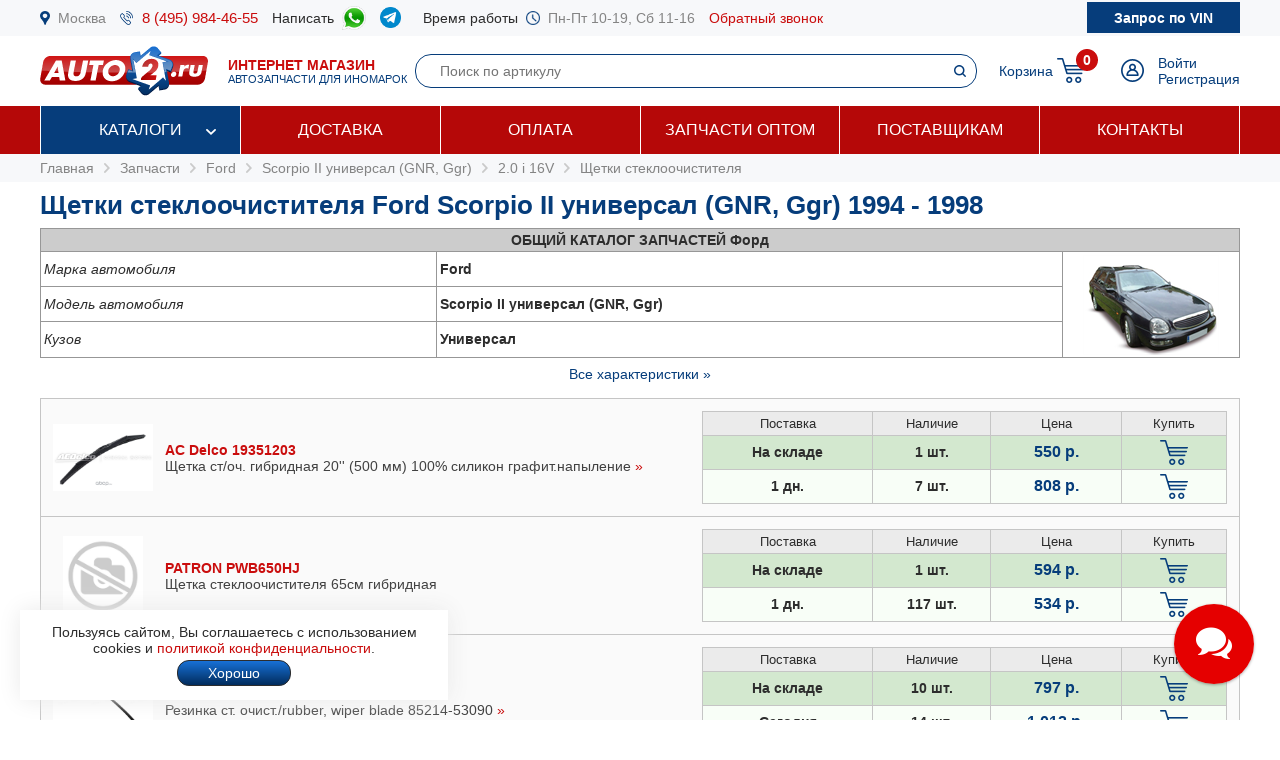

--- FILE ---
content_type: text/html; charset=windows-1251
request_url: https://www.auto2.ru/tcd/ford/1316/4701/10233/
body_size: 458091
content:
							<html>
<head>
<TITLE>Щетки стеклоочистителя Ford Scorpio II универсал (GNR, Ggr) (Форд Скорпио Mk II универсал (GNR, GGR)) 1994 -  1998, купить по низкой цене с доставкой по Москве | AUTO2.RU</TITLE>
<META HTTP-EQUIV="Content-Type" CONTENT="text/html; charset=windows-1251">
<meta name="description" content="Щетки стеклоочистителя Ford Scorpio II универсал (GNR, Ggr) 1994 -  1998 в наличии на складе и под заказ по низким ценам, каталог запчастей, подбор по VIN, доставка по Москве и в регионы.">
<meta name="robots" content="noindex, follow" />
<meta name='yandex-verification' content='578e0dcbffa9347b' />
<meta name="google-site-verification" content="k16BkoFi7hSFGcFQ_5edsOEKoF0RjON3TZVEZ08_gnc" />
<meta name="viewport" content="width=device-width, initial-scale=1.0, maximum-scale=1.0, user-scalable=no">	
<link rel="canonical" href="https://www.auto2.ru/tcd/ford/1316/4700/10233/" />
<link href="/i/css.css" rel="stylesheet" type="text/css">
<link href="/css/styles.css?v05122025" rel="stylesheet" type="text/css">
<link href="/css/dws_menu.css?v29082024" type="text/css" rel=stylesheet>

<script src="https://ajax.googleapis.com/ajax/libs/jquery/2.2.0/jquery.min.js"></script>
<script src="/js/JsHttpRequest.js"></script>
<script src="/js/jquery.maskedinput.min.js"></script>
<script src="/js/scripts.js?v05122025"></script>

<script src="/js/readmore.js"></script>
		<!-- Fancybox2 -->
<script type="text/javascript" src="/fancybox2/jquery.fancybox.js"></script>
<script type="text/javascript" src="/fancybox2/jquery.fancybox-thumbs.js"></script>
<link rel="stylesheet" type="text/css" href="/fancybox2/jquery.fancybox.css" media="screen" />
<link rel="stylesheet" type="text/css" href="/fancybox2/jquery.fancybox-thumbs.css" media="screen" />

<link type="text/css"  rel="stylesheet" href="/css/dropdown.css?v=26032020">
<link type="text/css"  rel="stylesheet" href="/css/scrollbar.css?v=26032020">
<script type="text/javascript" src="/js/dropdown.js?26032020"></script>
</head>

<!-- Pixel -->
<script type="text/javascript">
(function (d, w) {
var n = d.getElementsByTagName("script")[0],
s = d.createElement("script");
s.type = "text/javascript";
s.async = true;
s.src = "https://qoopler.ru/index.php?ref="+d.referrer+"&page=" + encodeURIComponent(w.location.href);
n.parentNode.insertBefore(s, n);
})(document, window);
</script>
<!-- /Pixel -->
<script>
$(document).ready(function() {
	$('.fancybox_new_window').fancybox({
		padding:0
	});
});			
$(document).ready(function() {
	$('.fancybox_photo').fancybox({
		title:false
	});
});		
</script>
<body leftmargin="0" topmargin="0" rightmargin="0">
<!--<center><div class="blue size12" style="padding:4px 8px 4px 8px;">Все заказы оформляются <u>только с доставкой</u>, <u class="red">самовывоза нет</u>! Стоимость доставки по Москве от <b>300 р.</b>, <u>бесплатно</u> при заказе <b>от 10 000 р.</b></div></center>-->
<div id="top_phones" style="background-color:#f7f8fa">
	<div class="container_site">
		<div class="container_margin"><!--<center><span class="red b">6 - 9 мая выходные дни</span></center>-->
<div class="wrapper">
	<div class="table" style="height:36px;">
		<div class="td"><img src="/images/icons/place.png" class="icon" style="height:14px;"></div>
		<div class="td"><a href="#map" class="gray">Москва</a></div>
		<div class="td only_desktop"><img src="/images/icons/phone.png" class="icon" style="height:14px;margin-left:14px;"></div>
		<div class="td only_desktop"><a href="tel:+74959844655" onClick="yaCounter52452742.reachGoal('click_phone')" class="size15 margin14">8 (495) 984-46-55</a></div>
<!--	<div class="td only_very_big_desktop"><img src="/images/icons/phone.png" class="icon" style="height:14px;"></div>
		<div class="td only_very_big_desktop"><a href="tel:+79255077556" onClick="yaCounter52452742.reachGoal('click_phone')" class="size15 margin14">8 (925) 507-75-56</a></div>-->
		<div class="td only_big_desktop">Написать &nbsp;</div>
		<div class="td only_big_desktop"><a href="https://api.whatsapp.com/send?phone=79015196674" onClick="yaCounter52452742.reachGoal('click_whatsapp')" class="size15 margin14" title="Whatsapp" target="_blank"><img src="/images/icons/whatsapp.png" style="height:24px;" /></a></div>
		<div class="td only_big_desktop"><a href="https://t.me/auto2ru" onClick="yaCounter52452742.reachGoal('click_telegram')" class="size15 margin14" title="Telegram" target="_blank"><img src="/images/icons/telegram-chat.png" class="icon" style="height:21px;" /></a></div>
				<div class="td only_big_desktop">Время работы &nbsp;</div>
		<div class="td only_desktop"><img src="/images/icons/clock.png" class="icon" style="height:14px;"></div>
		<div class="td only_desktop"><span class="gray margin14">Пн-Пт 10-19, Сб 11-16</span></div>
		<div class="td only_desktop"><a href="/send_form.php?form=send_phone" class="fancybox_new_window" data-fancybox-type="ajax">Обратный звонок</a></div>
	</div>
	<a href="/"><div class="logo_mobile"></div></a>
	<a href="/send_form.php?form=send_vin" class="fancybox_new_window no_decoration" data-fancybox-type="ajax"><span class="blue only_very_big_desktop">Нужна помощь в подборе запчастей?&nbsp; </span><span class="send_vin nobr">Запрос по VIN</span></a>
</div></div>
	</div>
</div>
<div id="top" class="top_bg">
	<div class="container_site">
		<div class="container_margin"><div class="wrapper" style="height:70px;">
	<div id="logo_panel" class="table">
		<div class="td"><div id="menu_mobile" class="mobile_menu_icon only_laptop only_mobile" onclick="showhide('menu_top');"></div></div>
		<a href="/" class="a_logo"><div class="td only_desktop"><div class="logo margin20"></div></div>
		<div class="td only_big_desktop"><span class="red"><b>ИНТЕРНЕТ МАГАЗИН</b></span>
		<br><span class="blue size11">АВТОЗАПЧАСТИ ДЛЯ ИНОМАРОК</span></div></a>
	</div>
	<div  id="search_button" class="lupa margin20 only_mobile"></div>
	<a href="tel:+74959844655" onClick="yaCounter52452742.reachGoal('click_phone')"><div class="phone margin20 only_laptop only_mobile"></div></a>
	<div id="search_panel" class="only_laptop only_desktop" style="flex:1;"><div class="search_top">
<form action="/search/" method="get">
	<div class="table width100">
	<input type="hidden" name="find" value="1">
		<div class="td"><input type="text" name="article" value=""  class="search" style="width:100%;" placeholder="Поиск по артикулу"></div>
		<div class="td" style="width:32px;"><input type="submit" class="submit_search" value=""></div>
	</div>
	</form>
</div></div>
	
	<div class="only_laptop only_mobile"><a href="https://t.me/auto2ru" onClick="yaCounter52452742.reachGoal('click_telegramm')" title="Telegram" target="_blank"><img src="/images/icons/telegram-chat.png" style="height:26px;" /></a></div>

	
	<div id="right_panel" class="table">
		<div class="td only_big_desktop"><a href="/cart/" class="blue" style="margin:0px -8px 0px 14px;">Корзина</a></div>
		<div id="cart_main" class="td"><div class="table">
	<div class="td"><a href="/cart/"><div class="cart_icon"><div class="cart_count_icon"><div class="cart_count_text">0</div></div></div></a></div>
</div></div>
		<div class="td"><a href="/personal/auth/"><div class="login_icon"></div></a></div>
<div class="td only_desktop"><a href="/personal/auth/" class="blue">Войти</a><br><a href="/personal/register/" class="blue">Регистрация</a></div>

<div id="user_menu" class="close">
	<div class="user_menu">
	
	<p><b> </b></p>
	
		<p><a href="/personal/edit/" class="blue">Редактирование профиля</a></p><p><a href="/personal/order/" class="blue">Оформление заказа</a></p><p><a href="/personal/orders/" class="blue">Заказы в работе</a></p><p><a href="/personal/orders/archive/" class="blue">Выданные заказы</a></p><p><a href="/personal/orders/deleted/" class="blue">Снятые заказы</a></p><p><a href="/personal/queries/" class="blue">Подбор запчастей</a></p><p><a href="/personal/cars/" class="blue">Мои автомобили</a></p>	
<a href="/?exit=ok" class="base_color">Выйти &raquo;</a>
</div>


</div>
	</div>
</div>
<script>
jQuery(function($) {
  function fixDiv() {
    var $top = $('#top');
	var $menu_top = $('#menu_top');
	var $menu_mobile = $('#menu_mobile');
	var $search_panel = $('#search_panel');
    if ($(window).scrollTop() > 36) {
	  $top.css({
	  	'width':'100%',
        'position': 'fixed',
        'top': '0px',
		'box-shadow': '0 26px 26px -20px #9F9F9F',
		'z-index':'8000'
      });
	  $menu_top.removeClass('open');
	  $menu_top.addClass('close');
	  $menu_mobile.removeClass('only_laptop only_mobile');
	  $menu_top.css({
	  	'width':'100%',
        'position': 'fixed',
        'top': '70px',
		'z-index':'8000'
      });
	  $search_panel.css({'top': '70px'});
	}  
    else {
      $top.css({
        'position': 'relative',
		'box-shadow': '0 0 0 0'
      });
	  	if (document.documentElement.clientWidth > 799) {
	  		$menu_top.addClass('open');
			$menu_mobile.addClass('only_laptop only_mobile');
		}	
	  $menu_top.css({
        'position': 'relative',
        'top': '0px'
      });
	  $search_panel.css({'top': '106px'});
	  
	} 
  }
  $(window).scroll(fixDiv);
  fixDiv();
});


$("#menu_mobile").click(function() {	
	if ($(document).width()<=800) {
		$('.dws-menu').css('height', window.innerHeight - ($('#top').height()+$('#top_phones').height()));
		//alert($('.dws-menu').css('position'));
	}
});	


$( "#search_button" ).click(function() {
  var $search_panel = $('#search_panel');
  	if ($search_panel.hasClass('only_desktop')) {
		$search_panel.removeClass('only_laptop only_desktop');
		$search_panel.addClass('search_panel_mobile');
		 if ($(window).scrollTop() > 36) { 
		 	$search_panel.css({'top': '70px'});
		 }
	} else {
		$search_panel.removeClass('search_panel_mobile');
		$search_panel.addClass('only_laptop only_desktop');
		 if ($(window).scrollTop() > 36) { 
		 	$search_panel.css({'top': '106px'});
		 }
	} 
});




/*$(document).mouseup(function (e) {
    var $dws_menu = $("#dws-menu");
	var $sub_m1 = $("#sub_m1");
	//alert($sub_m1.is(':checked'));
    if (!$dws_menu.is(e.target) && $sub_m1.is(':checked')) {
      	$sub_m1.attr('checked', false);
    } 
});	*/	
	
</script>
</script></div>
	</div>
</div>
<div id="menu_top" class="menu_top"><div class="menu_top_bg">
	<div class="container_site">
		<div class="container_menu">
			<div id="dws-menu" class="dws-menu">
					<ul>
<li><input type="checkbox" name="toggle" class="toggleSubmenu" id="sub_m1">
	<a href="/catalogs/" >Каталоги</a>
		<label for="sub_m1" class="toggleSubmenu"><i class="fa"></i></label>
	<ul>
		
		<li>
			
			<input type="checkbox" class="toggleSubmenu" id="sub_m1-1">
			<a href="/tcd/">Запчасти для иномарок (легковые)</a>
		
							<label for="sub_m1-1" class="toggleSubmenu"><i class="fa"></i></label>
			<ul><li style="border:0; background-color:#FFFFFF; "><div>
			<div class="ml_menu">
	<div class="manufacturer_list_menu">	
		<div class="man_ul">	
<div class="man_li nobr"><a href="/tcd/audi/">Audi</a></div><div class="man_li nobr"><a href="/tcd/bmw/">BMW</a></div><div class="man_li nobr"><a href="/tcd/chevrolet/">Chevrolet</a></div><div class="man_li nobr"><a href="/tcd/ford/">Ford</a></div><div class="man_li nobr"><a href="/tcd/honda/">Honda</a></div><div class="man_li nobr"><a href="/tcd/hyundai/">Hyundai</a></div><div class="man_li nobr"><a href="/tcd/infiniti/">Infiniti</a></div><div class="man_li nobr"><a href="/tcd/jeep/">Jeep</a></div><div class="man_li nobr"><a href="/tcd/kia/">KIA</a></div><div class="man_li nobr"><a href="/tcd/land-rover/">Land Rover</a></div><div class="man_li nobr"><a href="/tcd/lexus/">Lexus</a></div><div class="man_li nobr"><a href="/tcd/mazda/">Mazda</a></div><div class="man_li nobr"><a href="/tcd/mercedes/">Mercedes</a></div><div class="man_li nobr"><a href="/tcd/mitsubishi/">Mitsubishi</a></div><div class="man_li nobr"><a href="/tcd/nissan/">Nissan</a></div><div class="man_li nobr"><a href="/tcd/peugeot/">Peugeot</a></div><div class="man_li nobr"><a href="/tcd/porsche/">Porsche</a></div><div class="man_li nobr"><a href="/tcd/renault/">Renault</a></div><div class="man_li nobr"><a href="/tcd/skoda/">Skoda</a></div><div class="man_li nobr"><a href="/tcd/subaru/">Subaru</a></div><div class="man_li nobr"><a href="/tcd/suzuki/">Suzuki</a></div><div class="man_li nobr"><a href="/tcd/toyota/">Toyota</a></div><div class="man_li nobr"><a href="/tcd/volvo/">Volvo</a></div><div class="man_li nobr"><a href="/tcd/vw/">VOLKSWAGEN</a></div>		</div>
	</div>
	<br />
<div class="center"><a href="/tcd/" class="blue b">Показать все</a></div>
</div>			</div></li></ul>
					</li>	
			
		<li>
			
			<input type="checkbox" class="toggleSubmenu" id="sub_m1-2">
			<a href="/track/">Грузовые автомобили и автобусы</a>
		
					</li>	
			
		<li>
			
			<input type="checkbox" class="toggleSubmenu" id="sub_m1-3">
			<a href="/original/">Оригинальные запчасти</a>
		
					</li>	
			
		<li>
			
			<input type="checkbox" class="toggleSubmenu" id="sub_m1-4">
			<a href="/catalog/">Категории запчастей</a>
		
						<label for="sub_m1-4" class="toggleSubmenu"><i class="fa"></i></label>
			<ul><li style="border:0; background-color:#FFFFFF; "><div>
			<div class="ml_menu">
	<div class="prd_list_menu">	
		<div class="prd_ul_main" >	
<div class="prd_li nobr"><a href="/catalog/akkumulyator/" class="blue">Аккумулятор</a></div><div class="prd_li nobr"><a href="/catalog/amortizator/" class="blue">Амортизатор</a></div><div class="prd_li nobr"><a href="/catalog/antifriz/" class="blue">Антифриз</a></div><div class="prd_li nobr"><a href="/catalog/vozdushniy-filtr/" class="blue">Воздушный фильтр</a></div><div class="prd_li nobr"><a href="/catalog//" class="blue"></a></div><div class="prd_li nobr"><a href="/catalog/katushka-zazhiganiya/" class="blue">Катушка зажигания</a></div><div class="prd_li nobr"><a href="/catalog/komplekt-podshipnika-stupitsy/" class="blue">Комплект подшипника ступицы</a></div><div class="prd_li nobr"><a href="/catalog/komplekt-remnya-grm/" class="blue">Комплект ремня ГРМ</a></div><div class="prd_li nobr"><a href="/catalog/maslyaniy-filtr/" class="blue">Масляный фильтр</a></div><div class="prd_li nobr"><a href="/catalog/motornoye-maslo/" class="blue">Моторное масло в двигатель</a></div><div class="prd_li nobr"><a href="/catalog/nakonechnik-rulevoy-tyagi/" class="blue">Наконечник рулевой тяги</a></div><div class="prd_li nobr"><a href="/catalog/opora-dvigatelya/" class="blue">Опора двигателя</a></div><div class="prd_li nobr"><a href="/catalog/prokladka-gbc/" class="blue">Прокладка ГБЦ</a></div><div class="prd_li nobr"><a href="/catalog//" class="blue"></a></div><div class="prd_li nobr"><a href="/catalog/prokladka-klapannoy-kryshki/" class="blue">Прокладка клапанной крышки</a></div><div class="prd_li nobr"><a href="/catalog/remen-grm/" class="blue">Ремень ГРМ</a></div><div class="prd_li nobr"><a href="/catalog//" class="blue"></a></div><div class="prd_li nobr"><a href="/catalog/salonniy-filtr/" class="blue">Салонный фильтр</a></div><div class="prd_li nobr"><a href="/catalog/svecha-zazhiganiya/" class="blue">Свеча зажигания</a></div><div class="prd_li nobr"><a href="/catalog/svecha-nakalivaniya/" class="blue">Свеча накала</a></div><div class="prd_li nobr"><a href="/catalog/stoyka-stabilizatora/" class="blue">Стойка стабилизатора</a></div><div class="prd_li nobr"><a href="/catalog/toplivniy-filtr/" class="blue">Топливный фильтр</a></div><div class="prd_li nobr"><a href="/catalog/tormoznoy-disk/" class="blue">Тормозной диск</a></div><div class="prd_li nobr"><a href="/catalog/tormozniye-kolodki/" class="blue">Тормозные колодки</a></div><div class="prd_li nobr"><a href="/catalog/sharovaya-opora/" class="blue">Шаровая опора</a></div><div class="prd_li nobr"><a href="/catalog/shetki-stekloochistitelya/" class="blue">Щетки стеклоочистителя</a></div>		</div>
	</div>
	<br />
<div class="center"><a href="/catalog/" class="blue b">Показать все</a></div>
</div>			</div></li></ul>
					</li>	
			
		<li>
			
			<input type="checkbox" class="toggleSubmenu" id="sub_m1-5">
			<a href="/brand/">Каталог брендов производителей</a>
		
						<label for="sub_m1-5" class="toggleSubmenu"><i class="fa"></i></label>
			<ul><li style="border:0; background-color:#FFFFFF; "><div>
			<div class="ml_menu">
	<div class="manufacturer_list_menu">	
		<div class="man_ul" >	
<div class="man_li nobr"><a href="/brand/80/">MANN</a></div><div class="man_li nobr"><a href="/brand/1315/">VAG</a></div><div class="man_li nobr"><a href="/brand/72/">LEMFORDER</a></div><div class="man_li nobr"><a href="/brand/27/">BOSCH</a></div><div class="man_li nobr"><a href="/brand/30/">FILTRON</a></div><div class="man_li nobr"><a href="/brand/145/">VICTOR REINZ</a></div><div class="man_li nobr"><a href="/brand/410/">TRW</a></div><div class="man_li nobr"><a href="/brand/114/">FEBI</a></div><div class="man_li nobr"><a href="/brand/112/">ELRING</a></div><div class="man_li nobr"><a href="/brand/90/">BREMBO</a></div><div class="man_li nobr"><a href="/brand/37/">GATES</a></div><div class="man_li nobr"><a href="/brand/108/">DENSO</a></div><div class="man_li nobr"><a href="/brand/1169/">STELLOX</a></div><div class="man_li nobr"><a href="/brand/3618/">SAKURA</a></div><div class="man_li nobr"><a href="/brand/2301/">NIBK</a></div><div class="man_li nobr"><a href="/brand/1450/">PATRON</a></div><div class="man_li nobr"><a href="/brand/564/">FENOX</a></div><div class="man_li nobr"><a href="/brand/123/">NGK</a></div><div class="man_li nobr"><a href="/brand/228/">INA</a></div><div class="man_li nobr"><a href="/brand/3673/">LYNXAUTO</a></div>		</div>
	</div>
	<br />
<div class="center"><a href="/brand/" class="blue b">Показать все</a></div>
</div>			</div></li></ul>
					</li>	
		
	</ul>	
		</li>
	
<li><input type="checkbox" name="toggle" class="toggleSubmenu" id="sub_m2">
	<a href="/delivery/" >Доставка</a>
		</li>
	
<li><input type="checkbox" name="toggle" class="toggleSubmenu" id="sub_m3">
	<a href="/pay/" >Оплата</a>
		</li>
	
<li><input type="checkbox" name="toggle" class="toggleSubmenu" id="sub_m4">
	<a href="/corp/" >Запчасти оптом</a>
		</li>
	
<li><input type="checkbox" name="toggle" class="toggleSubmenu" id="sub_m5">
	<a href="/suppliers/" >Поставщикам</a>
		</li>
	
<li><input type="checkbox" name="toggle" class="toggleSubmenu" id="sub_m6">
	<a href="/contacts/" >Контакты</a>
		</li>
	
</ul>
				</div>	
		</div>
	</div>
</div>
</div>
<div style="background-color:#f7f8fa; padding:6px 0px 6px 0px;" itemscope itemtype="https://schema.org/BreadcrumbList">
	<div class="container_site">
		<div class="container_margin">
<a href="/" class="gray">Главная</a> 
			 &nbsp;<img src="/images/icons/p_arrow_next.png">&nbsp; <span itemprop="itemListElement" itemscope itemtype="https://schema.org/ListItem"><a href="/tcd/" class="gray" itemprop="item"><span itemprop="name">Запчасти</span></a><meta itemprop="position" content="1"></span>
&nbsp;<img src="/images/icons/p_arrow_next.png">&nbsp; <span itemprop="itemListElement" itemscope itemtype="https://schema.org/ListItem"><a href="/tcd/ford/" class="gray" itemprop="item"><span itemprop="name">Ford</span></a><meta itemprop="position" content="1"></span>   &nbsp;<img src="/images/icons/p_arrow_next.png">&nbsp; <span itemprop="itemListElement" itemscope itemtype="https://schema.org/ListItem"><a href="/tcd/ford/1316/" class="gray" itemprop="item"><span itemprop="name">Scorpio II универсал (GNR, Ggr)</span></a><meta itemprop="position" content="1"></span>   &nbsp;<img src="/images/icons/p_arrow_next.png">&nbsp; <span itemprop="itemListElement" itemscope itemtype="https://schema.org/ListItem"><a href="/tcd/ford/1316/4701/" class="gray" itemprop="item"><span itemprop="name">2.0 i 16V</span></a><meta itemprop="position" content="1"></span>   &nbsp;<img src="/images/icons/p_arrow_next.png">&nbsp; <span itemprop="itemListElement" itemscope itemtype="https://schema.org/ListItem"><a href="/tcd/ford/1316/4701/10233/" class="gray" itemprop="item"><span itemprop="name">Щетки стеклоочистителя</span></a><meta itemprop="position" content="1"></span>   		</div>
	</div>
</div>
		<div class="container_site">
	<div class="container_margin">	
<p><h1>Щетки стеклоочистителя Ford Scorpio II универсал (GNR, Ggr) 1994 -  1998</h1></p>
		<p><table width=100% border="0" cellpadding="3" cellspacing="1" bgcolor="#979797">
		  <tr><td colspan=" 3" align="center"  bgcolor="#CCCCCC"><strong><nobr><span class="only_laptop">ОБЩИЙ </span>КАТАЛОГ ЗАПЧАСТЕЙ Форд</strong></td></tr>
		  <tr bgcolor="#FFFFFF"><td><em>Марка автомобиля</em></td><td><strong>Ford</strong></td>
		  <td rowspan="8" width="170" align="center" class="only_laptop"><img src="/images/model/1316.png" class="model_image" ></td>		  </tr><tr bgcolor="#FFFFFF"><td><em>Модель автомобиля</em></td><td><strong>Scorpio II универсал (GNR, Ggr)</strong></td></tr><tr bgcolor="#FFFFFF"><td><em>Кузов</em></td><td><strong>Универсал</strong></td></tr>		<tr bgcolor="#FFFFFF" class="tech close"><td><em>Модификация</em></td><td><strong>2.0 i 16V</strong></td></tr>
		<tr bgcolor="#FFFFFF" class="tech close"><td><em>Двигатель</em></td><td><strong>N3A Бензиновый  1998 см3, 136 л.с.</strong></td></tr>
		<tr bgcolor="#FFFFFF" class="tech close"><td><em>Привод</em></td><td><strong>Задний</strong></td></tr>
		<tr bgcolor="#FFFFFF" class="tech close"><td><em>Год и мес. выпуска</em></td><td><b>10.1994 - 08.1998</b></td></tr>
	
				</table>
		<center><a id="all_tech" href="#" onclick="showhide_tech('tech', 'all_tech'); return false;" class="blue">Все характеристики &raquo;</a></center>		</p>
		<div itemscope itemtype="https://schema.org/OfferCatalog"><meta itemprop="name" content="Щетки стеклоочистителя Ford Scorpio II универсал (GNR, Ggr) 1994 -  1998"><p>	
	<div class="wrapper_price" style="background-color:#fafafa"   itemprop="itemListElement" itemscope itemtype="https://schema.org/Offer">	
					<div class="price_image">
			<meta itemprop="image" content="https://www.auto2.ru/abcp-images/807/0557e29ab8e138a37820127e04b124946687190002.jpeg">						<a href="/search/19351203/807/"><img src="/abcp-images/807/0557e29ab8e138a37820127e04b124946687190002.jpeg" border="0" style="max-width:100px;max-height:140px;"></a>
						</div>	
					
		
		<link itemprop="url" href="https://www.auto2.ru/search/19351203/807/">		
		
		
		<div class="price_about">	
						<a href="/search/19351203/807/" class="price_ab_a"><span class="price_ab_article"><b>AC Delco 19351203</b></span>
		
				
		
				
				
		
		<span class="price_ab_comment base_color">Щетка ст/оч. гибридная 20'' (500 мм) 100% силикон  графит.напыление </span>
			<meta itemprop="name" content="AC Delco 19351203 Щетка ст/оч. гибридная 20'' (500 мм) 100% силикон  графит.напыление">			</a><a href="javascript:display_price_comments('div_19351203_807');" class="only_desktop" title="Другие комментарии поставщиков о номере AC Delco 19351203">&raquo;</a> <div id="div_19351203_807" class="hide">						Стеклоочиститель 20 (500 мм) гибрид.универсальное крепление							<br>&nbsp;&nbsp;&nbsp;&nbsp;<a href="javascript:display_price_comments('div_19351203_807');"><script>document.write('Скрыть')</script></a>
			
				</p>
			</div>
						
				</div>
		
		
		
		<div class="price_items"><table border="0" cellpadding="4" cellspacing="1" bgcolor="#c5c5c5" width="100%">
	<tr bgcolor="#ebebeb">
			<td width="120" align="center"><span style="font-size:13px;">Поставка</span></td>
		<td width="80" align="center"><span style="font-size:13px;">Наличие</span></td>
		<td width="90" align="center"><span style="font-size:13px;">Цена</span></td>					
		<td width="70" align="center"><span style="font-size:13px;">Купить</span></td>
	

	<tr id='19351203_807_1' bgcolor="#D3E8CF"  >
		<td align="center" class="b">На складе</td>
		<td align="center" class="b">1 шт. </td>
								<meta itemprop="price" content="550">
		<meta itemprop="priceCurrency" content="RUB">
							
		<td align="center"><span class="price"><nobr>550 р.</nobr></span></td>
		<td align="center">	
						<a href="#" onclick="yaCounter52452742.reachGoal('click_cart'); return false;" title="Добавить товар в корзину"><div href="/send_form.php?form=send_cart&article=19351203&brand_id=807&price=550" onclick="reload_cart('19351203_807_133_55', 'дворник', '19351203', 550, 1, 807, 133, 55); init_pay_button ();" class="add_cart"></div></a>		
		</td>
	</tr>

		
	
	

	<tr id='19351203_807_2' bgcolor="F8FEF7"  >
		<td align="center" class="b">1 дн.</td>
		<td align="center" class="b">7 шт. </td>
							
		<td align="center"><span class="price"><nobr>808 р.</nobr></span></td>
		<td align="center">	
						<a href="#" onclick="yaCounter52452742.reachGoal('click_cart'); return false;" title="Добавить товар в корзину"><div href="/send_form.php?form=send_cart&article=19351203&brand_id=807&price=808" onclick="reload_cart('19351203_807_328_131', 'Щётка стеклоочистителя 500мм  гибридая)', '19351203', 808, 1, 807, 328, 131); init_pay_button ();" class="add_cart"></div></a>		
		</td>
	</tr>

		
	
				
</table>
</div>	
		
		</div>
		
		
	
		
		
	<div class="wrapper_price" style="background-color:#fafafa"   itemprop="itemListElement" itemscope itemtype="https://schema.org/Offer">	
		<div class="price_image"><img src="/images/nophoto.png" width="80" height="80"></div>		
		
		<link itemprop="url" href="https://www.auto2.ru/search/pwb650hj/1450/">		
		
		
		<div class="price_about">	
						<a href="/search/pwb650hj/1450/" class="price_ab_a"><span class="price_ab_article"><b>PATRON PWB650HJ</b></span>
		
				
		
				
				
		
		<span class="price_ab_comment base_color">Щетка стеклоочистителя 65см гибридная </span>
			<meta itemprop="name" content="PATRON PWB650HJ Щетка стеклоочистителя 65см гибридная">			</a>		
				</div>
		
		
		
		<div class="price_items"><table border="0" cellpadding="4" cellspacing="1" bgcolor="#c5c5c5" width="100%">
	<tr bgcolor="#ebebeb">
			<td width="120" align="center"><span style="font-size:13px;">Поставка</span></td>
		<td width="80" align="center"><span style="font-size:13px;">Наличие</span></td>
		<td width="90" align="center"><span style="font-size:13px;">Цена</span></td>					
		<td width="70" align="center"><span style="font-size:13px;">Купить</span></td>
	

	<tr id='pwb650hj_1450_1' bgcolor="#D3E8CF"  >
		<td align="center" class="b">На складе</td>
		<td align="center" class="b">1 шт. </td>
								<meta itemprop="price" content="594">
		<meta itemprop="priceCurrency" content="RUB">
							
		<td align="center"><span class="price"><nobr>594 р.</nobr></span></td>
		<td align="center">	
						<a href="#" onclick="yaCounter52452742.reachGoal('click_cart'); return false;" title="Добавить товар в корзину"><div href="/send_form.php?form=send_cart&article=pwb650hj&brand_id=1450&price=594" onclick="reload_cart('pwb650hj_1450_150_66', 'Щетка стеклоочистителя 65см гибридная с креплением только под крюк', 'PWB650HJ', 594, 1, 1450, 150, 66); init_pay_button ();" class="add_cart"></div></a>		
		</td>
	</tr>

		
	
	

	<tr id='pwb650hj_1450_2' bgcolor="F8FEF7"  >
		<td align="center" class="b">1 дн.</td>
		<td align="center" class="b">117 шт. </td>
							
		<td align="center"><span class="price"><nobr>534 р.</nobr></span></td>
		<td align="center">	
						<a href="#" onclick="yaCounter52452742.reachGoal('click_cart'); return false;" title="Добавить товар в корзину"><div href="/send_form.php?form=send_cart&article=pwb650hj&brand_id=1450&price=534" onclick="reload_cart('pwb650hj_1450_132_54', 'Щетка стеклоочистителя', 'PWB650HJ', 534, 1, 1450, 132, 54); init_pay_button ();" class="add_cart"></div></a>		
		</td>
	</tr>

		
	
				
</table>
</div>	
		
		</div>
		
		
	
		
		
	<div class="wrapper_price" style="background-color:#fafafa"   itemprop="itemListElement" itemscope itemtype="https://schema.org/Offer">	
					<div class="price_image">
			<meta itemprop="image" content="https://www.auto2.ru/abcp-images/184/006878d6590254e568cfd1f0c5b56194fd6fd20002.jpeg">						<a href="/search/8521453090/184/"><img src="/abcp-images/184/006878d6590254e568cfd1f0c5b56194fd6fd20002.jpeg" border="0" style="max-width:100px;max-height:140px;"></a>
						</div>	
					
		
		<link itemprop="url" href="https://www.auto2.ru/search/8521453090/184/">		
		
		
		<div class="price_about">	
						<a href="/search/8521453090/184/" class="price_ab_a"><span class="price_ab_article"><b>TOYOTA 8521453090</b></span>
		
				
		
				
				
		
		<span class="price_ab_comment base_color">Резинка ст. очист./rubber, wiper blade 85214-53090 </span>
			<meta itemprop="name" content="TOYOTA 8521453090 Резинка ст. очист./rubber, wiper blade 85214-53090">			</a><a href="javascript:display_price_comments('div_8521453090_184');" class="only_desktop" title="Другие комментарии поставщиков о номере TOYOTA 8521453090">&raquo;</a> <div id="div_8521453090_184" class="hide">						РЕЗИНКА СТ. ОЧИСТ./RUBBER, WIPER BLADE 85214-53090							<br>&nbsp;&nbsp;&nbsp;&nbsp;<a href="javascript:display_price_comments('div_8521453090_184');"><script>document.write('Скрыть')</script></a>
			
				</p>
			</div>
						
				</div>
		
		
		
		<div class="price_items"><table border="0" cellpadding="4" cellspacing="1" bgcolor="#c5c5c5" width="100%">
	<tr bgcolor="#ebebeb">
			<td width="120" align="center"><span style="font-size:13px;">Поставка</span></td>
		<td width="80" align="center"><span style="font-size:13px;">Наличие</span></td>
		<td width="90" align="center"><span style="font-size:13px;">Цена</span></td>					
		<td width="70" align="center"><span style="font-size:13px;">Купить</span></td>
	

	<tr id='8521453090_184_1' bgcolor="#D3E8CF"  >
		<td align="center" class="b">На складе</td>
		<td align="center" class="b">10 шт. </td>
								<meta itemprop="price" content="797">
		<meta itemprop="priceCurrency" content="RUB">
							
		<td align="center"><span class="price"><nobr>797 р.</nobr></span></td>
		<td align="center">	
						<a href="#" onclick="yaCounter52452742.reachGoal('click_cart'); return false;" title="Добавить товар в корзину"><div href="/send_form.php?form=send_cart&article=8521453090&brand_id=184&price=797" onclick="reload_cart('8521453090_184_150_66', 'РЕЗИНКА СТЕКЛООЧИСТИ', '8521453090', 797, 1, 184, 150, 66); init_pay_button ();" class="add_cart"></div></a>		
		</td>
	</tr>

		
	
	

	<tr id='8521453090_184_2' bgcolor="F8FEF7"  >
		<td align="center" class="b">Сегодня</td>
		<td align="center" class="b">14 шт. </td>
							
		<td align="center"><span class="price"><nobr>1 012 р.</nobr></span></td>
		<td align="center">	
						<a href="#" onclick="yaCounter52452742.reachGoal('click_cart'); return false;" title="Добавить товар в корзину"><div href="/send_form.php?form=send_cart&article=8521453090&brand_id=184&price=1012" onclick="reload_cart('8521453090_184_263_110', 'РЕЗИНКА СТ. ОЧИСТ./RUBBER, WIPER BLADE 85214-53090', '8521453090', 1012, 1, 184, 263, 110); init_pay_button ();" class="add_cart"></div></a>		
		</td>
	</tr>

		
	
	

	<tr id='8521453090_184_3' bgcolor="F8FEF7"  style="display:none;">
		<td align="center" class="b">1 <script>document.write('дн.')</script></td>
		<td align="center" class="b">6 шт. </td>
							
		<td align="center"><span class="price"><nobr>888 р.</nobr></span></td>
		<td align="center">	
						<a href="#" onclick="yaCounter52452742.reachGoal('click_cart'); return false;" title="Добавить товар в корзину"><div href="/send_form.php?form=send_cart&article=8521453090&brand_id=184&price=888" onclick="reload_cart('8521453090_184_12_9', 'Резинка ст. очист./rubber, wiper blade 85214-53090', '8521453090', 888, 1, 184, 12, 9); init_pay_button ();" class="add_cart"></div></a>		
		</td>
	</tr>

		
	
	

	<tr id='8521453090_184_4' bgcolor="#EDF7FD"  style="display:none;">
		<td align="center" class="b">30 дней</td>
		<td align="center" class="b">11 шт. </td>
							
		<td align="center"><span class="price"><nobr>1 096 р.</nobr></span></td>
		<td align="center">	
						<a href="#" onclick="yaCounter52452742.reachGoal('click_cart'); return false;" title="Добавить товар в корзину"><div href="/send_form.php?form=send_cart&article=8521453090&brand_id=184&price=1096" onclick="reload_cart('8521453090_184_157_71', 'Резинка щетки стеклоочистителя', '8521453090', 1096, 1, 184, 157, 71); init_pay_button ();" class="add_cart"></div></a>		
		</td>
	</tr>

		
	
				
</table>
<center><a id='a_8521453090_184', '4' href="javascript:display_price_items('8521453090_184', '4', '888');" class="blue"><script>document.write('Другие предложения')</script> (2) <nobr>от 888 р.</nobr></a></center></div>	
		
		</div>
		
		
	
		
		
	<div class="wrapper_price" style="background-color:#FFFFFF"   itemprop="itemListElement" itemscope itemtype="https://schema.org/Offer">	
					<div class="price_image">
			<meta itemprop="image" content="https://www.auto2.ru/tcdnew-images/4600/4600_LX500.jpg">						<a href="/search/lx500/3673/"><img src="/tcdnew-images/4600/4600_LX500.jpg" border="0" style="max-width:100px;max-height:140px;"></a>
						</div>	
					
		
		<link itemprop="url" href="https://www.auto2.ru/search/lx500/3673/">		
		
		
		<div class="price_about">	
						<a href="/search/lx500/3673/" class="price_ab_a"><span class="price_ab_article"><b>LYNXAUTO LX500</b></span>
		
				
		
				
				
		
		<span class="price_ab_comment base_color">Щетка стеклоочистителя гибридная 500 mm CHEVROLET Epica, RENAULT Duster / Logan / Sandero / Clio I / Kangoo, FORD Mondeo I-III, HONDA Civic >01 / CR-V 01-06 / HR-V / Jazz II-III 02>, HYUNDAI Accent >05 / Elantra(XD) 00> / Santa Fe 01-06 / Sonata II-V, INF </span>
			<meta itemprop="name" content="LYNXAUTO LX500 Щетка стеклоочистителя гибридная 500 mm CHEVROLET Epica, RENAULT Duster / Logan / Sandero / Clio I / Kangoo, FORD Mondeo I-III, HONDA Civic >01 / CR-V 01-06 / HR-V / Jazz II-III 02>, HYUNDAI Accent >05 / Elantra(XD) 00> / Santa Fe 01-06 / Sonata II-V, INF">			</a><a href="javascript:display_price_comments('div_lx500_3673');" class="only_desktop" title="Другие комментарии поставщиков о номере LYNXAUTO lx500">&raquo;</a> <div id="div_lx500_3673" class="hide">						Гибридная щётка стеклоочистителя 500мм подходит для CHEVROLET Epica, RENAULT Duster / Logan / Sandero / Clio I / Kangoo, FORD Mondeo I-III, HONDA Civic 01 / CR-V 01-06 / HR-V / Jazz II-III							<br>&nbsp;&nbsp;&nbsp;&nbsp;<a href="javascript:display_price_comments('div_lx500_3673');"><script>document.write('Скрыть')</script></a>
			
				</p>
			</div>
						
				</div>
		
		
		
		<div class="price_items"><table border="0" cellpadding="4" cellspacing="1" bgcolor="#c5c5c5" width="100%">
	<tr bgcolor="#ebebeb">
			<td width="120" align="center"><span style="font-size:13px;">Поставка</span></td>
		<td width="80" align="center"><span style="font-size:13px;">Наличие</span></td>
		<td width="90" align="center"><span style="font-size:13px;">Цена</span></td>					
		<td width="70" align="center"><span style="font-size:13px;">Купить</span></td>
	

	<tr id='lx500_3673_1' bgcolor="#D3E8CF"  >
		<td align="center" class="b">На складе</td>
		<td align="center" class="b">1 шт. </td>
								<meta itemprop="price" content="891">
		<meta itemprop="priceCurrency" content="RUB">
							
		<td align="center"><span class="price"><nobr>891 р.</nobr></span></td>
		<td align="center">	
						<a href="#" onclick="yaCounter52452742.reachGoal('click_cart'); return false;" title="Добавить товар в корзину"><div href="/send_form.php?form=send_cart&article=lx500&brand_id=3673&price=891" onclick="reload_cart('lx500_3673_150_66', 'Щетка стеклоочист перед ( 500mm ) / LYNX Hybrid', 'LX500', 891, 1, 3673, 150, 66); init_pay_button ();" class="add_cart"></div></a>		
		</td>
	</tr>

		
	
	

	<tr id='lx500_3673_2' bgcolor="F8FEF7"  >
		<td align="center" class="b">Сегодня</td>
		<td align="center" class="b">2057 шт. </td>
							
		<td align="center"><span class="price"><nobr>878 р.</nobr></span></td>
		<td align="center">	
						<a href="#" onclick="yaCounter52452742.reachGoal('click_cart'); return false;" title="Добавить товар в корзину"><div href="/send_form.php?form=send_cart&article=lx500&brand_id=3673&price=878" onclick="reload_cart('lx500_3673_8_5', 'Щетка стеклоочистителя гибридная 500 мм', 'LX500', 878, 1, 3673, 8, 5); init_pay_button ();" class="add_cart"></div></a>		
		</td>
	</tr>

		
	
	

	<tr id='lx500_3673_3' bgcolor="F8FEF7"  style="display:none;">
		<td align="center" class="b">1 <script>document.write('дн.')</script></td>
		<td align="center" class="b">133 шт. </td>
							
		<td align="center"><span class="price"><nobr>688 р.</nobr></span></td>
		<td align="center">	
						<a href="#" onclick="yaCounter52452742.reachGoal('click_cart'); return false;" title="Добавить товар в корзину"><div href="/send_form.php?form=send_cart&article=lx500&brand_id=3673&price=688" onclick="reload_cart('lx500_3673_257_106', 'Щетка стеклоочистителя гибридная 500мм CHEVROLET Epica, RENAULT Duster / Logan / Sandero / Clio I /', 'LX500', 688, 1, 3673, 257, 106); init_pay_button ();" class="add_cart"></div></a>		
		</td>
	</tr>

		
	
				
</table>
<center><a id='a_lx500_3673', '3' href="javascript:display_price_items('lx500_3673', '3', '688');" class="blue">Еще предложение </script> (1) <nobr>за 688 р.</nobr></a></center></div>	
		
		</div>
		
		
	
		
		
	<div class="wrapper_price" style="background-color:#fafafa"   itemprop="itemListElement" itemscope itemtype="https://schema.org/Offer">	
					<div class="price_image">
			<meta itemprop="image" content="https://www.auto2.ru/tcdnew-images/4600/4600_LX400.jpg">						<a href="/search/lx400/3673/"><img src="/tcdnew-images/4600/4600_LX400.jpg" border="0" style="max-width:100px;max-height:140px;"></a>
						</div>	
					
		
		<link itemprop="url" href="https://www.auto2.ru/search/lx400/3673/">		
		
		
		<div class="price_about">	
						<a href="/search/lx400/3673/" class="price_ab_a"><span class="price_ab_article"><b>LYNXAUTO LX400</b></span>
		
				
		
				
				
		
		<span class="price_ab_comment base_color">Щетка стеклоочистителя гибридная 400 mm CHEVROLET Captiva 06> / Kalos 05>, CITROEN Berlingo 02> / Jumpy 00>, DAEWOO Kalos 02> / Matiz 98>, FORD Fusion 02> / Fiesta 03>, HYUNDAI i10 07> / i20 08> / Matrix 01> / Tucson 04>, KIA Cerato/Spectra 06> / Picanto </span>
			<meta itemprop="name" content="LYNXAUTO LX400 Щетка стеклоочистителя гибридная 400 mm CHEVROLET Captiva 06> / Kalos 05>, CITROEN Berlingo 02> / Jumpy 00>, DAEWOO Kalos 02> / Matiz 98>, FORD Fusion 02> / Fiesta 03>, HYUNDAI i10 07> / i20 08> / Matrix 01> / Tucson 04>, KIA Cerato/Spectra 06> / Picanto">			</a><a href="javascript:display_price_comments('div_lx400_3673');" class="only_desktop" title="Другие комментарии поставщиков о номере LYNXAUTO lx400">&raquo;</a> <div id="div_lx400_3673" class="hide">						Гибридная щётка стеклоочистителя 400мм подходит для CHEVROLET Captiva 06 / Kalos 05, CITROEN Berlingo 02 / Jumpy 00, DAEWOO Kalos 02 / Matiz 98, FORD Fusion 02 / Fiesta 03, HYUNDAI i							<br>&nbsp;&nbsp;&nbsp;&nbsp;<a href="javascript:display_price_comments('div_lx400_3673');"><script>document.write('Скрыть')</script></a>
			
				</p>
			</div>
						
				</div>
		
		
		
		<div class="price_items"><table border="0" cellpadding="4" cellspacing="1" bgcolor="#c5c5c5" width="100%">
	<tr bgcolor="#ebebeb">
			<td width="120" align="center"><span style="font-size:13px;">Поставка</span></td>
		<td width="80" align="center"><span style="font-size:13px;">Наличие</span></td>
		<td width="90" align="center"><span style="font-size:13px;">Цена</span></td>					
		<td width="70" align="center"><span style="font-size:13px;">Купить</span></td>
	

	<tr id='lx400_3673_1' bgcolor="#D3E8CF"  >
		<td align="center" class="b">На складе</td>
		<td align="center" class="b">4 шт. </td>
								<meta itemprop="price" content="986">
		<meta itemprop="priceCurrency" content="RUB">
							
		<td align="center"><span class="price"><nobr>986 р.</nobr></span></td>
		<td align="center">	
						<a href="#" onclick="yaCounter52452742.reachGoal('click_cart'); return false;" title="Добавить товар в корзину"><div href="/send_form.php?form=send_cart&article=lx400&brand_id=3673&price=986" onclick="reload_cart('lx400_3673_150_66', 'Щетка стеклоочист. перед. ( 400 mm ) / LYNX Hybrid', 'LX400', 986, 1, 3673, 150, 66); init_pay_button ();" class="add_cart"></div></a>		
		</td>
	</tr>

		
	
	

	<tr id='lx400_3673_2' bgcolor="F8FEF7"  >
		<td align="center" class="b">Сегодня</td>
		<td align="center" class="b">4111 шт. </td>
							
		<td align="center"><span class="price"><nobr>825 р.</nobr></span></td>
		<td align="center">	
						<a href="#" onclick="yaCounter52452742.reachGoal('click_cart'); return false;" title="Добавить товар в корзину"><div href="/send_form.php?form=send_cart&article=lx400&brand_id=3673&price=825" onclick="reload_cart('lx400_3673_84_14', 'щетка стеклоочистителя! гибридная 400mm/16, под крючок', 'LX400', 825, 1, 3673, 84, 14); init_pay_button ();" class="add_cart"></div></a>		
		</td>
	</tr>

		
	
	

	<tr id='lx400_3673_3' bgcolor="F8FEF7"  style="display:none;">
		<td align="center" class="b">1 <script>document.write('дн.')</script></td>
		<td align="center" class="b">153 шт. </td>
							
		<td align="center"><span class="price"><nobr>794 р.</nobr></span></td>
		<td align="center">	
						<a href="#" onclick="yaCounter52452742.reachGoal('click_cart'); return false;" title="Добавить товар в корзину"><div href="/send_form.php?form=send_cart&article=lx400&brand_id=3673&price=794" onclick="reload_cart('lx400_3673_234_92', 'Щетка стеклоочистителя гибридная 400 mm CHEVROLET Captiva 06> / Kalos 05>, CITROEN Berlingo 02> / Jumpy 00>, DAEWOO Kalos 02> / Matiz 98>, FORD Fusion 02> / Fiesta 03>, HYUNDAI i10 07> / i20 08> / Matrix 01> / Tucson 04>, KIA Cerato/Spectra 06> / Picanto', 'LX400', 794, 1, 3673, 234, 92); init_pay_button ();" class="add_cart"></div></a>		
		</td>
	</tr>

		
	
				
</table>
<center><a id='a_lx400_3673', '3' href="javascript:display_price_items('lx400_3673', '3', '794');" class="blue">Еще предложение </script> (1) <nobr>за 794 р.</nobr></a></center></div>	
		
		</div>
		
		
	
		
		
	<div class="wrapper_price" style="background-color:#fafafa"   itemprop="itemListElement" itemscope itemtype="https://schema.org/Offer">	
		<div class="price_image"><img src="/images/nophoto.png" width="80" height="80"></div>		
		
		<link itemprop="url" href="https://www.auto2.ru/search/85212yzzaq/184/">		
		
		
		<div class="price_about">	
						<a href="/search/85212yzzaq/184/" class="price_ab_a"><span class="price_ab_article"><b>TOYOTA 85212YZZAQ</b></span>
		
				
		
				
				
		
		<span class="price_ab_comment base_color">Щетка стеклоочистителя </span>
			<meta itemprop="name" content="TOYOTA 85212YZZAQ Щетка стеклоочистителя">			</a>		
				</div>
		
		
		
		<div class="price_items"><table border="0" cellpadding="4" cellspacing="1" bgcolor="#c5c5c5" width="100%">
	<tr bgcolor="#ebebeb">
			<td width="120" align="center"><span style="font-size:13px;">Поставка</span></td>
		<td width="80" align="center"><span style="font-size:13px;">Наличие</span></td>
		<td width="90" align="center"><span style="font-size:13px;">Цена</span></td>					
		<td width="70" align="center"><span style="font-size:13px;">Купить</span></td>
	

	<tr id='85212yzzaq_184_1' bgcolor="#D3E8CF"  >
		<td align="center" class="b">На складе</td>
		<td align="center" class="b">2 шт. </td>
								<meta itemprop="price" content="1260">
		<meta itemprop="priceCurrency" content="RUB">
							
		<td align="center"><span class="price"><nobr>1 260 р.</nobr></span></td>
		<td align="center">	
						<a href="#" onclick="yaCounter52452742.reachGoal('click_cart'); return false;" title="Добавить товар в корзину"><div href="/send_form.php?form=send_cart&article=85212yzzaq&brand_id=184&price=1260" onclick="reload_cart('85212yzzaq_184_332_134', 'Щетка стеклоочистителя', '85212YZZAQ', 1260, 1, 184, 332, 134); init_pay_button ();" class="add_cart"></div></a>		
		</td>
	</tr>

		
	
				
</table>
</div>	
		
		</div>
		
		
	
		
		
	<div class="wrapper_price" style="background-color:#fafafa"   itemprop="itemListElement" itemscope itemtype="https://schema.org/Offer">	
					<div class="price_image">
			<meta itemprop="image" content="https://www.auto2.ru/tcdnew-images/66/66_1069542026698064.jpg">						<a href="/search/drb035/108/"><img src="/tcdnew-images/66/66_1069542026698064.jpg" border="0" style="max-width:100px;max-height:140px;"></a>
						</div>	
					
		
		<link itemprop="url" href="https://www.auto2.ru/search/drb035/108/">		
		
		
		<div class="price_about">	
						<a href="/search/drb035/108/" class="price_ab_a"><span class="price_ab_article"><b>DENSO DRB035</b></span>
		
				
		
				
				
		
		<span class="price_ab_comment base_color">Щетка стеклоочистителя 350мм задняя каркасная LEXUS RX2 03-09, Mazda CX-4, CX-5, CX-7, CX-9, KIA Rio II 05-11, HYUNDAI i40, Santa Fe, TOYOTA Corolla Verso, Corolla Wagon </span>
			<meta itemprop="name" content="DENSO DRB035 Щетка стеклоочистителя 350мм задняя каркасная LEXUS RX2 03-09, Mazda CX-4, CX-5, CX-7, CX-9, KIA Rio II 05-11, HYUNDAI i40, Santa Fe, TOYOTA Corolla Verso, Corolla Wagon">			</a><a href="javascript:display_price_comments('div_drb035_108');" class="only_desktop" title="Другие комментарии поставщиков о номере DENSO drb035">&raquo;</a> <div id="div_drb035_108" class="hide">						Щетка стеклоочистителя задняя (Каркасная/ 14 (350мм))							<br>&nbsp;&nbsp;&nbsp;&nbsp;<a href="javascript:display_price_comments('div_drb035_108');"><script>document.write('Скрыть')</script></a>
			
				</p>
			</div>
						
				</div>
		
		
		
		<div class="price_items"><table border="0" cellpadding="4" cellspacing="1" bgcolor="#c5c5c5" width="100%">
	<tr bgcolor="#ebebeb">
			<td width="120" align="center"><span style="font-size:13px;">Поставка</span></td>
		<td width="80" align="center"><span style="font-size:13px;">Наличие</span></td>
		<td width="90" align="center"><span style="font-size:13px;">Цена</span></td>					
		<td width="70" align="center"><span style="font-size:13px;">Купить</span></td>
	

	<tr id='drb035_108_1' bgcolor="#D3E8CF"  >
		<td align="center" class="b">На складе</td>
		<td align="center" class="b">1 шт. </td>
								<meta itemprop="price" content="1269">
		<meta itemprop="priceCurrency" content="RUB">
							
		<td align="center"><span class="price"><nobr>1 269 р.</nobr></span></td>
		<td align="center">	
						<a href="#" onclick="yaCounter52452742.reachGoal('click_cart'); return false;" title="Добавить товар в корзину"><div href="/send_form.php?form=send_cart&article=drb035&brand_id=108&price=1269" onclick="reload_cart('drb035_108_150_66', 'ЩЕТКА ЗАДНЯЯ', 'DRB035', 1269, 1, 108, 150, 66); init_pay_button ();" class="add_cart"></div></a>		
		</td>
	</tr>

		
	
	

	<tr id='drb035_108_2' bgcolor="F8FEF7"  >
		<td align="center" class="b">Сегодня</td>
		<td align="center" class="b">4 шт. </td>
							
		<td align="center"><span class="price"><nobr>1 253 р.</nobr></span></td>
		<td align="center">	
						<a href="#" onclick="yaCounter52452742.reachGoal('click_cart'); return false;" title="Добавить товар в корзину"><div href="/send_form.php?form=send_cart&article=drb035&brand_id=108&price=1253" onclick="reload_cart('drb035_108_341_141', 'Щётка стеклочистителя задняя', 'DRB035', 1253, 1, 108, 341, 141); init_pay_button ();" class="add_cart"></div></a>		
		</td>
	</tr>

		
	
	

	<tr id='drb035_108_3' bgcolor="F8FEF7"  style="display:none;">
		<td align="center" class="b">1 <script>document.write('дн.')</script></td>
		<td align="center" class="b">161 шт. </td>
							
		<td align="center"><span class="price"><nobr>1 117 р.</nobr></span></td>
		<td align="center">	
						<a href="#" onclick="yaCounter52452742.reachGoal('click_cart'); return false;" title="Добавить товар в корзину"><div href="/send_form.php?form=send_cart&article=drb035&brand_id=108&price=1117" onclick="reload_cart('drb035_108_269_114', 'Щетка стеклоочистителя задняя 350mm', 'DRB035', 1117, 1, 108, 269, 114); init_pay_button ();" class="add_cart"></div></a>		
		</td>
	</tr>

		
	
				
</table>
<center><a id='a_drb035_108', '3' href="javascript:display_price_items('drb035_108', '3', '1 117');" class="blue">Еще предложение </script> (1) <nobr>за 1 117 р.</nobr></a></center></div>	
		
		</div>
		
		
	
		
		
	<div class="wrapper_price" style="background-color:#FFFFFF"   itemprop="itemListElement" itemscope itemtype="https://schema.org/Offer">	
					<div class="price_image">
			<meta itemprop="image" content="https://www.auto2.ru/tcdnew-images/66/66_2202322026698121.jpg">						<a href="/search/dur050l/108/"><img src="/tcdnew-images/66/66_2202322026698121.jpg" border="0" style="max-width:100px;max-height:140px;"></a>
						</div>	
					
		
		<link itemprop="url" href="https://www.auto2.ru/search/dur050l/108/">		
		
		
		<div class="price_about">	
						<a href="/search/dur050l/108/" class="price_ab_a"><span class="price_ab_article"><b>DENSO DUR050L</b></span>
		
				
		
				
				
		
		<span class="price_ab_comment base_color">щетка гибридная 500/20' (пасс)Honda, Mazda 6, Renault Kangoo 97> </span>
			<meta itemprop="name" content="DENSO DUR050L щетка гибридная 500/20' (пасс)Honda, Mazda 6, Renault Kangoo 97>">			</a><a href="javascript:display_price_comments('div_dur050l_108');" class="only_desktop" title="Другие комментарии поставщиков о номере DENSO dur050l">&raquo;</a> <div id="div_dur050l_108" class="hide">						Стеклоочиститель 500 мм HYBRID с универсальным адаптером							<br>&nbsp;&nbsp;&nbsp;&nbsp;<a href="javascript:display_price_comments('div_dur050l_108');"><script>document.write('Скрыть')</script></a>
			
				</p>
			</div>
						
				</div>
		
		
		
		<div class="price_items"><table border="0" cellpadding="4" cellspacing="1" bgcolor="#c5c5c5" width="100%">
	<tr bgcolor="#ebebeb">
			<td width="120" align="center"><span style="font-size:13px;">Поставка</span></td>
		<td width="80" align="center"><span style="font-size:13px;">Наличие</span></td>
		<td width="90" align="center"><span style="font-size:13px;">Цена</span></td>					
		<td width="70" align="center"><span style="font-size:13px;">Купить</span></td>
	

	<tr id='dur050l_108_1' bgcolor="#D3E8CF"  >
		<td align="center" class="b">На складе</td>
		<td align="center" class="b">7 шт. </td>
								<meta itemprop="price" content="1920">
		<meta itemprop="priceCurrency" content="RUB">
							
		<td align="center"><span class="price"><nobr>1 920 р.</nobr></span></td>
		<td align="center">	
						<a href="#" onclick="yaCounter52452742.reachGoal('click_cart'); return false;" title="Добавить товар в корзину"><div href="/send_form.php?form=send_cart&article=dur050l&brand_id=108&price=1920" onclick="reload_cart('dur050l_108_150_66', 'ЩЕТКА  500/Н CAMRY 40', 'DUR050L', 1920, 1, 108, 150, 66); init_pay_button ();" class="add_cart"></div></a>		
		</td>
	</tr>

		
	
	

	<tr id='dur050l_108_2' bgcolor="F8FEF7"  >
		<td align="center" class="b">Сегодня</td>
		<td align="center" class="b">508 шт. </td>
							
		<td align="center"><span class="price"><nobr>1 483 р.</nobr></span></td>
		<td align="center">	
						<a href="#" onclick="yaCounter52452742.reachGoal('click_cart'); return false;" title="Добавить товар в корзину"><div href="/send_form.php?form=send_cart&article=dur050l&brand_id=108&price=1483" onclick="reload_cart('dur050l_108_263_110', 'Щетка стеклоочистителя 500mm гибридная LHD DUR-050L', 'DUR050L', 1483, 1, 108, 263, 110); init_pay_button ();" class="add_cart"></div></a>		
		</td>
	</tr>

		
	
	

	<tr id='dur050l_108_3' bgcolor="F8FEF7"  style="display:none;">
		<td align="center" class="b">1 <script>document.write('дн.')</script></td>
		<td align="center" class="b">187 шт. </td>
							
		<td align="center"><span class="price"><nobr>1 341 р.</nobr></span></td>
		<td align="center">	
						<a href="#" onclick="yaCounter52452742.reachGoal('click_cart'); return false;" title="Добавить товар в корзину"><div href="/send_form.php?form=send_cart&article=dur050l&brand_id=108&price=1341" onclick="reload_cart('dur050l_108_315_120', 'Стеклоочиститель 500 мм HYBRID с универсальным адаптером', 'DUR050L', 1341, 1, 108, 315, 120); init_pay_button ();" class="add_cart"></div></a>		
		</td>
	</tr>

		
	
				
</table>
<center><a id='a_dur050l_108', '3' href="javascript:display_price_items('dur050l_108', '3', '1 341');" class="blue">Еще предложение </script> (1) <nobr>за 1 341 р.</nobr></a></center></div>	
		
		</div>
		
		
	
		
		
	<div class="wrapper_price" style="background-color:#fafafa"   itemprop="itemListElement" itemscope itemtype="https://schema.org/Offer">	
		<div class="price_image"><img src="/images/nophoto.png" width="80" height="80"></div>		
		
		<link itemprop="url" href="https://www.auto2.ru/search/8521260210/184/">		
		
		
		<div class="price_about">	
						<a href="/search/8521260210/184/" class="price_ab_a"><span class="price_ab_article"><b>TOYOTA 8521260210</b></span>
		
				
		
				
				
		
		<span class="price_ab_comment base_color">ЩЕТКА СТЕКЛООЧИСТИТЕЛЯ 500ММ, КРЕП HOOK/ </span>
			<meta itemprop="name" content="TOYOTA 8521260210 ЩЕТКА СТЕКЛООЧИСТИТЕЛЯ 500ММ, КРЕП HOOK/">			</a>		
				</div>
		
		
		
		<div class="price_items"><table border="0" cellpadding="4" cellspacing="1" bgcolor="#c5c5c5" width="100%">
	<tr bgcolor="#ebebeb">
			<td width="120" align="center"><span style="font-size:13px;">Поставка</span></td>
		<td width="80" align="center"><span style="font-size:13px;">Наличие</span></td>
		<td width="90" align="center"><span style="font-size:13px;">Цена</span></td>					
		<td width="70" align="center"><span style="font-size:13px;">Купить</span></td>
	

	<tr id='8521260210_184_1' bgcolor="#D3E8CF"  >
		<td align="center" class="b">На складе</td>
		<td align="center" class="b">3 шт. </td>
								<meta itemprop="price" content="3180">
		<meta itemprop="priceCurrency" content="RUB">
							
		<td align="center"><span class="price"><nobr>3 180 р.</nobr></span></td>
		<td align="center">	
						<a href="#" onclick="yaCounter52452742.reachGoal('click_cart'); return false;" title="Добавить товар в корзину"><div href="/send_form.php?form=send_cart&article=8521260210&brand_id=184&price=3180" onclick="reload_cart('8521260210_184_150_66', 'ЩЕТКА СТЕКЛООЧИСТИТЕЛЯ', '8521260210', 3180, 1, 184, 150, 66); init_pay_button ();" class="add_cart"></div></a>		
		</td>
	</tr>

		
	
	

	<tr id='8521260210_184_2' bgcolor="F8FEF7"  >
		<td align="center" class="b">1 дн.</td>
		<td align="center" class="b">14 шт. </td>
							
		<td align="center"><span class="price"><nobr>3 131 р.</nobr></span></td>
		<td align="center">	
						<a href="#" onclick="yaCounter52452742.reachGoal('click_cart'); return false;" title="Добавить товар в корзину"><div href="/send_form.php?form=send_cart&article=8521260210&brand_id=184&price=3131" onclick="reload_cart('8521260210_184_5_3', 'ЩЕТКА СТЕКЛООЧИСТИТЕЛЯ 500ММ, КРЕП HOOK/TOYOTA', '8521260210', 3131, 1, 184, 5, 3); init_pay_button ();" class="add_cart"></div></a>		
		</td>
	</tr>

		
	
	

	<tr id='8521260210_184_3' bgcolor="#EDF7FD"  style="display:none;">
		<td align="center" class="b">30 дней</td>
		<td align="center" class="b">9 шт. </td>
							
		<td align="center"><span class="price"><nobr>5 501 р.</nobr></span></td>
		<td align="center">	
						<a href="#" onclick="yaCounter52452742.reachGoal('click_cart'); return false;" title="Добавить товар в корзину"><div href="/send_form.php?form=send_cart&article=8521260210&brand_id=184&price=5501" onclick="reload_cart('8521260210_184_157_71', 'ЩЕТКА СТЕКЛООЧИСТИТЕЛЯ', '8521260210', 5501, 1, 184, 157, 71); init_pay_button ();" class="add_cart"></div></a>		
		</td>
	</tr>

		
	
				
</table>
<center><a id='a_8521260210_184', '3' href="javascript:display_price_items('8521260210_184', '3', '5 501');" class="blue">Еще предложение </script> (1) <nobr>за 5 501 р.</nobr></a></center></div>	
		
		</div>
		
		
	
		
		
	<div class="wrapper_price" style="background-color:#fafafa"   itemprop="itemListElement" itemscope itemtype="https://schema.org/Offer">	
		<div class="price_image"><img src="/images/nophoto.png" width="80" height="80"></div>		
		
		<link itemprop="url" href="https://www.auto2.ru/search/85212yzzte/184/">		
		
		
		<div class="price_about">	
						<a href="/search/85212yzzte/184/" class="price_ab_a"><span class="price_ab_article"><b>TOYOTA 85212YZZTE</b></span>
		
				
		
				
				
		
		<span class="price_ab_comment base_color">Щётка стеклоочистителя Camry, Prado, Highlander 500мм </span>
			<meta itemprop="name" content="TOYOTA 85212YZZTE Щётка стеклоочистителя Camry, Prado, Highlander 500мм">			</a>		
				</div>
		
		
		
		<div class="price_items"><table border="0" cellpadding="4" cellspacing="1" bgcolor="#c5c5c5" width="100%">
	<tr bgcolor="#ebebeb">
			<td width="120" align="center"><span style="font-size:13px;">Поставка</span></td>
		<td width="80" align="center"><span style="font-size:13px;">Наличие</span></td>
		<td width="90" align="center"><span style="font-size:13px;">Цена</span></td>					
		<td width="70" align="center"><span style="font-size:13px;">Купить</span></td>
	

	<tr id='85212yzzte_184_1' bgcolor="#D3E8CF"  >
		<td align="center" class="b">На складе</td>
		<td align="center" class="b">4 шт. </td>
								<meta itemprop="price" content="3348">
		<meta itemprop="priceCurrency" content="RUB">
							
		<td align="center"><span class="price"><nobr>3 348 р.</nobr></span></td>
		<td align="center">	
						<a href="#" onclick="yaCounter52452742.reachGoal('click_cart'); return false;" title="Добавить товар в корзину"><div href="/send_form.php?form=send_cart&article=85212yzzte&brand_id=184&price=3348" onclick="reload_cart('85212yzzte_184_150_66', 'ЩЕТКА СТЕКЛООЧИСТИТЕЛЯ', '85212YZZTE', 3348, 1, 184, 150, 66); init_pay_button ();" class="add_cart"></div></a>		
		</td>
	</tr>

		
	
	

	<tr id='85212yzzte_184_2' bgcolor="F8FEF7"  >
		<td align="center" class="b">1 дн.</td>
		<td align="center" class="b">1 шт. </td>
							
		<td align="center"><span class="price"><nobr>2 941 р.</nobr></span></td>
		<td align="center">	
						<a href="#" onclick="yaCounter52452742.reachGoal('click_cart'); return false;" title="Добавить товар в корзину"><div href="/send_form.php?form=send_cart&article=85212yzzte&brand_id=184&price=2941" onclick="reload_cart('85212yzzte_184_259_108', 'Щётка стеклоочистителя Camry, Prado, Highlander 500мм', '85212YZZTE', 2941, 1, 184, 259, 108); init_pay_button ();" class="add_cart"></div></a>		
		</td>
	</tr>

		
	
				
</table>
</div>	
		
		</div>
		
		
	
		
		
	<div class="wrapper_price" style="background-color:#FFFFFF"   itemprop="itemListElement" itemscope itemtype="https://schema.org/Offer">	
					<div class="price_image">
			<meta itemprop="image" content="https://www.auto2.ru/abcp-images/18/00298afb49d950af087e2798ae51874888869a0002.png">						<a href="/search/61610039697/18/"><img src="/abcp-images/18/00298afb49d950af087e2798ae51874888869a0002.png" border="0" style="max-width:100px;max-height:140px;"></a>
						</div>	
					
		
		<link itemprop="url" href="https://www.auto2.ru/search/61610039697/18/">		
		
		
		<div class="price_about">	
						<a href="/search/61610039697/18/" class="price_ab_a"><span class="price_ab_article"><b>BMW 61610039697</b></span>
		
				
		
				
				
		
		<span class="price_ab_comment base_color">Щётки стеклоочистителя X5 (F15,F85), X6 (F16,F86) 13-19 600/500мм </span>
			<meta itemprop="name" content="BMW 61610039697 Щётки стеклоочистителя X5 (F15,F85), X6 (F16,F86) 13-19 600/500мм">			</a><a href="javascript:display_price_comments('div_61610039697_18');" class="only_desktop" title="Другие комментарии поставщиков о номере BMW 61610039697">&raquo;</a> <div id="div_61610039697_18" class="hide">						Щетки стеклоочистителя 600/500мм  F15/F16 *CH							<br>&nbsp;&nbsp;&nbsp;&nbsp;<a href="javascript:display_price_comments('div_61610039697_18');"><script>document.write('Скрыть')</script></a>
			
				</p>
			</div>
						
				</div>
		
		
		
		<div class="price_items"><table border="0" cellpadding="4" cellspacing="1" bgcolor="#c5c5c5" width="100%">
	<tr bgcolor="#ebebeb">
			<td width="120" align="center"><span style="font-size:13px;">Поставка</span></td>
		<td width="80" align="center"><span style="font-size:13px;">Наличие</span></td>
		<td width="90" align="center"><span style="font-size:13px;">Цена</span></td>					
		<td width="70" align="center"><span style="font-size:13px;">Купить</span></td>
	

	<tr id='61610039697_18_1' bgcolor="#D3E8CF"  >
		<td align="center" class="b">На складе</td>
		<td align="center" class="b">3 шт. </td>
								<meta itemprop="price" content="3912">
		<meta itemprop="priceCurrency" content="RUB">
							
		<td align="center"><span class="price"><nobr>3 912 р.</nobr></span></td>
		<td align="center">	
						<a href="#" onclick="yaCounter52452742.reachGoal('click_cart'); return false;" title="Добавить товар в корзину"><div href="/send_form.php?form=send_cart&article=61610039697&brand_id=18&price=3912" onclick="reload_cart('61610039697_18_150_66', 'ДВОРНИК Х 5 /X6 КОМТ F15/F16 600мм/500мм', '61610039697', 3912, 1, 18, 150, 66); init_pay_button ();" class="add_cart"></div></a>		
		</td>
	</tr>

		
	
	

	<tr id='61610039697_18_2' bgcolor="F8FEF7"  >
		<td align="center" class="b">Сегодня</td>
		<td align="center" class="b">2 шт. </td>
							
		<td align="center"><span class="price"><nobr>5 180 р.</nobr></span></td>
		<td align="center">	
						<a href="#" onclick="yaCounter52452742.reachGoal('click_cart'); return false;" title="Добавить товар в корзину"><div href="/send_form.php?form=send_cart&article=61610039697&brand_id=18&price=5180" onclick="reload_cart('61610039697_18_84_14', 'щетки стеклоочистителя! 600/500мм BMW F15/F16', '61610039697', 5180, 1, 18, 84, 14); init_pay_button ();" class="add_cart"></div></a>		
		</td>
	</tr>

		
	
	

	<tr id='61610039697_18_3' bgcolor="F8FEF7"  style="display:none;">
		<td align="center" class="b">1 <script>document.write('дн.')</script></td>
		<td align="center" class="b">55 шт. </td>
							
		<td align="center"><span class="price"><nobr>4 556 р.</nobr></span></td>
		<td align="center">	
						<a href="#" onclick="yaCounter52452742.reachGoal('click_cart'); return false;" title="Добавить товар в корзину"><div href="/send_form.php?form=send_cart&article=61610039697&brand_id=18&price=4556" onclick="reload_cart('61610039697_18_315_120', 'Стеклоочистители 600/500 мм', '61610039697', 4556, 1, 18, 315, 120); init_pay_button ();" class="add_cart"></div></a>		
		</td>
	</tr>

		
	
	

	<tr id='61610039697_18_4' bgcolor="#EDF7FD"  style="display:none;">
		<td align="center" class="b">30 дней</td>
		<td align="center" class="b">24 шт. </td>
							
		<td align="center"><span class="price"><nobr>5 660 р.</nobr></span></td>
		<td align="center">	
						<a href="#" onclick="yaCounter52452742.reachGoal('click_cart'); return false;" title="Добавить товар в корзину"><div href="/send_form.php?form=send_cart&article=61610039697&brand_id=18&price=5660" onclick="reload_cart('61610039697_18_157_71', '61610039697 Щетки стеклоочистителя 600/500мм BMW F15/F16 *CH', '61610039697', 5660, 1, 18, 157, 71); init_pay_button ();" class="add_cart"></div></a>		
		</td>
	</tr>

		
	
				
</table>
<center><a id='a_61610039697_18', '4' href="javascript:display_price_items('61610039697_18', '4', '4 556');" class="blue"><script>document.write('Другие предложения')</script> (2) <nobr>от 4 556 р.</nobr></a></center></div>	
		
		</div>
		
		
	
		
		
	<div class="wrapper_price" style="background-color:#fafafa"   itemprop="itemListElement" itemscope itemtype="https://schema.org/Offer">	
		<div class="price_image"><img src="/images/nophoto.png" width="80" height="80"></div>		
		
		<link itemprop="url" href="https://www.auto2.ru/search/8522260260/184/">		
		
		
		<div class="price_about">	
						<a href="/search/8522260260/184/" class="price_ab_a"><span class="price_ab_article"><b>TOYOTA 8522260260</b></span>
		
				
		
				
				
		
		<span class="price_ab_comment base_color">ЩЕТКА СТЕКЛООЧИСТИТЕЛЯ ЛЕВАЯBLADE, FR WIPER, LH 85222-60260 </span>
			<meta itemprop="name" content="TOYOTA 8522260260 ЩЕТКА СТЕКЛООЧИСТИТЕЛЯ ЛЕВАЯBLADE, FR WIPER, LH 85222-60260">			</a><a href="javascript:display_price_comments('div_8522260260_184');" class="only_desktop" title="Другие комментарии поставщиков о номере TOYOTA 8522260260">&raquo;</a> <div id="div_8522260260_184" class="hide">						Щётка стеклоочистителя 650 мм гибридная U-крюк							<br>&nbsp;&nbsp;&nbsp;&nbsp;<a href="javascript:display_price_comments('div_8522260260_184');"><script>document.write('Скрыть')</script></a>
			
				</p>
			</div>
						
				</div>
		
		
		
		<div class="price_items"><table border="0" cellpadding="4" cellspacing="1" bgcolor="#c5c5c5" width="100%">
	<tr bgcolor="#ebebeb">
			<td width="120" align="center"><span style="font-size:13px;">Поставка</span></td>
		<td width="80" align="center"><span style="font-size:13px;">Наличие</span></td>
		<td width="90" align="center"><span style="font-size:13px;">Цена</span></td>					
		<td width="70" align="center"><span style="font-size:13px;">Купить</span></td>
	

	<tr id='8522260260_184_1' bgcolor="#D3E8CF"  >
		<td align="center" class="b">На складе</td>
		<td align="center" class="b">3 шт. </td>
								<meta itemprop="price" content="4356">
		<meta itemprop="priceCurrency" content="RUB">
							
		<td align="center"><span class="price"><nobr>4 356 р.</nobr></span></td>
		<td align="center">	
						<a href="#" onclick="yaCounter52452742.reachGoal('click_cart'); return false;" title="Добавить товар в корзину"><div href="/send_form.php?form=send_cart&article=8522260260&brand_id=184&price=4356" onclick="reload_cart('8522260260_184_150_66', 'ЩЕТКА СТЕКЛООЧИСТИТЕЛЯ  650', '8522260260', 4356, 1, 184, 150, 66); init_pay_button ();" class="add_cart"></div></a>		
		</td>
	</tr>

		
	
	

	<tr id='8522260260_184_2' bgcolor="F8FEF7"  >
		<td align="center" class="b">Сегодня</td>
		<td align="center" class="b">1 шт. </td>
							
		<td align="center"><span class="price"><nobr>4 533 р.</nobr></span></td>
		<td align="center">	
						<a href="#" onclick="yaCounter52452742.reachGoal('click_cart'); return false;" title="Добавить товар в корзину"><div href="/send_form.php?form=send_cart&article=8522260260&brand_id=184&price=4533" onclick="reload_cart('8522260260_184_263_110', 'ЩЕТКА СТЕКЛООЧИСТИТЕЛЯ ЛЕВАЯBLADE, FR WIPER, LH 85222-60260', '8522260260', 4533, 1, 184, 263, 110); init_pay_button ();" class="add_cart"></div></a>		
		</td>
	</tr>

		
	
	

	<tr id='8522260260_184_3' bgcolor="F8FEF7"  style="display:none;">
		<td align="center" class="b">1 <script>document.write('дн.')</script></td>
		<td align="center" class="b">49 шт. </td>
							
		<td align="center"><span class="price"><nobr>4 150 р.</nobr></span></td>
		<td align="center">	
						<a href="#" onclick="yaCounter52452742.reachGoal('click_cart'); return false;" title="Добавить товар в корзину"><div href="/send_form.php?form=send_cart&article=8522260260&brand_id=184&price=4150" onclick="reload_cart('8522260260_184_259_108', 'Щётка стеклоочистителя 650 мм гибридная U-крюк', '8522260260', 4150, 1, 184, 259, 108); init_pay_button ();" class="add_cart"></div></a>		
		</td>
	</tr>

		
	
	

	<tr id='8522260260_184_4' bgcolor="#EDF7FD"  style="display:none;">
		<td align="center" class="b">30 дней</td>
		<td align="center" class="b">4 шт. </td>
							
		<td align="center"><span class="price"><nobr>4 169 р.</nobr></span></td>
		<td align="center">	
						<a href="#" onclick="yaCounter52452742.reachGoal('click_cart'); return false;" title="Добавить товар в корзину"><div href="/send_form.php?form=send_cart&article=8522260260&brand_id=184&price=4169" onclick="reload_cart('8522260260_184_157_71', 'Щeткa cтeклooчиcтитeля', '8522260260', 4169, 1, 184, 157, 71); init_pay_button ();" class="add_cart"></div></a>		
		</td>
	</tr>

		
	
				
</table>
<center><a id='a_8522260260_184', '4' href="javascript:display_price_items('8522260260_184', '4', '4 150');" class="blue"><script>document.write('Другие предложения')</script> (2) <nobr>от 4 150 р.</nobr></a></center></div>	
		
		</div>
		
		
	
		
		
	<div class="wrapper_price" style="background-color:#FFFFFF"   itemprop="itemListElement" itemscope itemtype="https://schema.org/Offer">	
					<div class="price_image">
			<meta itemprop="image" content="https://www.auto2.ru/abcp-images/18/0026e069d06209db567d0edbccf4f46ce963200002.jpeg">						<a href="/search/61612183576/18/"><img src="/abcp-images/18/0026e069d06209db567d0edbccf4f46ce963200002.jpeg" border="0" style="max-width:100px;max-height:140px;"></a>
						</div>	
					
		
		<link itemprop="url" href="https://www.auto2.ru/search/61612183576/18/">		
		
		
		<div class="price_about">	
						<a href="/search/61612183576/18/" class="price_ab_a"><span class="price_ab_article"><b>BMW 61612183576</b></span>
		
				
		
				
				
		
		<span class="price_ab_comment base_color">ДВОРНИК Х 3 F25 2010 </span>
			<meta itemprop="name" content="BMW 61612183576 ДВОРНИК Х 3 F25 2010">			</a>		
				</div>
		
		
		
		<div class="price_items"><table border="0" cellpadding="4" cellspacing="1" bgcolor="#c5c5c5" width="100%">
	<tr bgcolor="#ebebeb">
			<td width="120" align="center"><span style="font-size:13px;">Поставка</span></td>
		<td width="80" align="center"><span style="font-size:13px;">Наличие</span></td>
		<td width="90" align="center"><span style="font-size:13px;">Цена</span></td>					
		<td width="70" align="center"><span style="font-size:13px;">Купить</span></td>
	

	<tr id='61612183576_18_1' bgcolor="#D3E8CF"  >
		<td align="center" class="b">На складе</td>
		<td align="center" class="b">13 шт. </td>
								<meta itemprop="price" content="4380">
		<meta itemprop="priceCurrency" content="RUB">
							
		<td align="center"><span class="price"><nobr>4 380 р.</nobr></span></td>
		<td align="center">	
						<a href="#" onclick="yaCounter52452742.reachGoal('click_cart'); return false;" title="Добавить товар в корзину"><div href="/send_form.php?form=send_cart&article=61612183576&brand_id=18&price=4380" onclick="reload_cart('61612183576_18_150_66', 'ДВОРНИК Х 3 F25 2010', '61612183576', 4380, 1, 18, 150, 66); init_pay_button ();" class="add_cart"></div></a>		
		</td>
	</tr>

		
	
				
</table>
</div>	
		
		</div>
		
		
	
		
		
	<div class="wrapper_price" style="background-color:#fafafa"   itemprop="itemListElement" itemscope itemtype="https://schema.org/Offer">	
					<div class="price_image">
			<meta itemprop="image" content="https://www.auto2.ru/abcp-images/18/06257419f15de47ee3ca0ce4874ea9a3fa64d20002.jpeg">						<a href="/search/61612458017/18/"><img src="/abcp-images/18/06257419f15de47ee3ca0ce4874ea9a3fa64d20002.jpeg" border="0" style="max-width:100px;max-height:140px;"></a>
						</div>	
					
		
		<link itemprop="url" href="https://www.auto2.ru/search/61612458017/18/">		
		
		
		<div class="price_about">	
						<a href="/search/61612458017/18/" class="price_ab_a"><span class="price_ab_article"><b>BMW 61612458017</b></span>
		
				
		
				
				
		
		<span class="price_ab_comment base_color">Щётка с/о бескаркасная комплект 650мм/500мм 61612183576 X3 F25/S40 </span>
			<meta itemprop="name" content="BMW 61612458017 Щётка с/о бескаркасная комплект 650мм/500мм 61612183576 X3 F25/S40">			</a><a href="javascript:display_price_comments('div_61612458017_18');" class="only_desktop" title="Другие комментарии поставщиков о номере BMW 61612458017">&raquo;</a> <div id="div_61612458017_18" class="hide">						Комплект щеток стеклоочистителя (замена 61612183576)							<br>&nbsp;&nbsp;&nbsp;&nbsp;<a href="javascript:display_price_comments('div_61612458017_18');"><script>document.write('Скрыть')</script></a>
			
				</p>
			</div>
						
				</div>
		
		
		
		<div class="price_items"><table border="0" cellpadding="4" cellspacing="1" bgcolor="#c5c5c5" width="100%">
	<tr bgcolor="#ebebeb">
			<td width="120" align="center"><span style="font-size:13px;">Поставка</span></td>
		<td width="80" align="center"><span style="font-size:13px;">Наличие</span></td>
		<td width="90" align="center"><span style="font-size:13px;">Цена</span></td>					
		<td width="70" align="center"><span style="font-size:13px;">Купить</span></td>
	

	<tr id='61612458017_18_1' bgcolor="#D3E8CF"  >
		<td align="center" class="b">На складе</td>
		<td align="center" class="b">2 шт. </td>
								<meta itemprop="price" content="4668">
		<meta itemprop="priceCurrency" content="RUB">
							
		<td align="center"><span class="price"><nobr>4 668 р.</nobr></span></td>
		<td align="center">	
						<a href="#" onclick="yaCounter52452742.reachGoal('click_cart'); return false;" title="Добавить товар в корзину"><div href="/send_form.php?form=send_cart&article=61612458017&brand_id=18&price=4668" onclick="reload_cart('61612458017_18_150_66', 'ДВОРНИК Х 3 F25 2010', '61612458017', 4668, 1, 18, 150, 66); init_pay_button ();" class="add_cart"></div></a>		
		</td>
	</tr>

		
	
	

	<tr id='61612458017_18_2' bgcolor="F8FEF7"  >
		<td align="center" class="b">Сегодня</td>
		<td align="center" class="b">2 шт. </td>
							
		<td align="center"><span class="price"><nobr>5 526 р.</nobr></span></td>
		<td align="center">	
						<a href="#" onclick="yaCounter52452742.reachGoal('click_cart'); return false;" title="Добавить товар в корзину"><div href="/send_form.php?form=send_cart&article=61612458017&brand_id=18&price=5526" onclick="reload_cart('61612458017_18_84_14', 'щетки стеклоочистителя! 600/475мм BMW F25', '61612458017', 5526, 1, 18, 84, 14); init_pay_button ();" class="add_cart"></div></a>		
		</td>
	</tr>

		
	
	

	<tr id='61612458017_18_3' bgcolor="F8FEF7"  style="display:none;">
		<td align="center" class="b">1 <script>document.write('дн.')</script></td>
		<td align="center" class="b">43 шт. </td>
							
		<td align="center"><span class="price"><nobr>4 860 р.</nobr></span></td>
		<td align="center">	
						<a href="#" onclick="yaCounter52452742.reachGoal('click_cart'); return false;" title="Добавить товар в корзину"><div href="/send_form.php?form=send_cart&article=61612458017&brand_id=18&price=4860" onclick="reload_cart('61612458017_18_315_120', 'Стеклоочистители 650/500 мм', '61612458017', 4860, 1, 18, 315, 120); init_pay_button ();" class="add_cart"></div></a>		
		</td>
	</tr>

		
	
	

	<tr id='61612458017_18_4' bgcolor="#EDF7FD"  style="display:none;">
		<td align="center" class="b">30 дней</td>
		<td align="center" class="b">5 шт. </td>
							
		<td align="center"><span class="price"><nobr>5 172 р.</nobr></span></td>
		<td align="center">	
						<a href="#" onclick="yaCounter52452742.reachGoal('click_cart'); return false;" title="Добавить товар в корзину"><div href="/send_form.php?form=send_cart&article=61612458017&brand_id=18&price=5172" onclick="reload_cart('61612458017_18_157_71', '61612458017 Щетки стеклоочистителя BMW X3 X4 F25 F26 к-т', '61612458017', 5172, 1, 18, 157, 71); init_pay_button ();" class="add_cart"></div></a>		
		</td>
	</tr>

		
	
				
</table>
<center><a id='a_61612458017_18', '4' href="javascript:display_price_items('61612458017_18', '4', '4 860');" class="blue"><script>document.write('Другие предложения')</script> (2) <nobr>от 4 860 р.</nobr></a></center></div>	
		
		</div>
		
		
	
		
		
	<div class="wrapper_price" style="background-color:#FFFFFF"   itemprop="itemListElement" itemscope itemtype="https://schema.org/Offer">	
					<div class="price_image">
			<meta itemprop="image" content="https://www.auto2.ru/abcp-images/1315/0696ac2ef3602e0e2faa5f7622f7bc5291dd750002.png">						<a href="/search/4m1998002/1315/"><img src="/abcp-images/1315/0696ac2ef3602e0e2faa5f7622f7bc5291dd750002.png" border="0" style="max-width:100px;max-height:140px;"></a>
						</div>	
					
		
		<link itemprop="url" href="https://www.auto2.ru/search/4m1998002/1315/">		
		
		
		<div class="price_about">	
						<a href="/search/4m1998002/1315/" class="price_ab_a"><span class="price_ab_article"><b>VAG 4M1998002</b></span>
		
				
		
				
				
		
		<span class="price_ab_comment base_color">Щетки стеклоочистителя 680/515мм бескаркасные, к-кт AUDI Q7 2014- </span>
			<meta itemprop="name" content="VAG 4M1998002 Щетки стеклоочистителя 680/515мм бескаркасные, к-кт AUDI Q7 2014-">			</a><a href="javascript:display_price_comments('div_4m1998002_1315');" class="only_desktop" title="Другие комментарии поставщиков о номере VAG 4m1998002">&raquo;</a> <div id="div_4m1998002_1315" class="hide">						Щётки стеклоочистителя бескаркасные Audi Q7 2016 - 680/515мм							<br>&nbsp;&nbsp;&nbsp;&nbsp;<a href="javascript:display_price_comments('div_4m1998002_1315');"><script>document.write('Скрыть')</script></a>
			
				</p>
			</div>
						
				</div>
		
		
		
		<div class="price_items"><table border="0" cellpadding="4" cellspacing="1" bgcolor="#c5c5c5" width="100%">
	<tr bgcolor="#ebebeb">
			<td width="120" align="center"><span style="font-size:13px;">Поставка</span></td>
		<td width="80" align="center"><span style="font-size:13px;">Наличие</span></td>
		<td width="90" align="center"><span style="font-size:13px;">Цена</span></td>					
		<td width="70" align="center"><span style="font-size:13px;">Купить</span></td>
	

	<tr id='4m1998002_1315_1' bgcolor="#D3E8CF"  >
		<td align="center" class="b">На складе</td>
		<td align="center" class="b">5 шт. </td>
								<meta itemprop="price" content="5495">
		<meta itemprop="priceCurrency" content="RUB">
							
		<td align="center"><span class="price"><nobr>5 495 р.</nobr></span></td>
		<td align="center">	
						<a href="#" onclick="yaCounter52452742.reachGoal('click_cart'); return false;" title="Добавить товар в корзину"><div href="/send_form.php?form=send_cart&article=4m1998002&brand_id=1315&price=5495" onclick="reload_cart('4m1998002_1315_245_100', 'Щётки стеклоочистителя VAG Q7 16>', '4M1998002', 5495, 1, 1315, 245, 100); init_pay_button ();" class="add_cart"></div></a>		
		</td>
	</tr>

		
	
	

	<tr id='4m1998002_1315_2' bgcolor="F8FEF7"  >
		<td align="center" class="b">Сегодня</td>
		<td align="center" class="b">12 шт. </td>
							
		<td align="center"><span class="price"><nobr>5 387 р.</nobr></span></td>
		<td align="center">	
						<a href="#" onclick="yaCounter52452742.reachGoal('click_cart'); return false;" title="Добавить товар в корзину"><div href="/send_form.php?form=send_cart&article=4m1998002&brand_id=1315&price=5387" onclick="reload_cart('4m1998002_1315_246_101', 'Щетки стеклоочистителя', '4M1998002', 5387, 1, 1315, 246, 101); init_pay_button ();" class="add_cart"></div></a>		
		</td>
	</tr>

		
	
	

	<tr id='4m1998002_1315_3' bgcolor="F8FEF7"  style="display:none;">
		<td align="center" class="b">1 <script>document.write('дн.')</script></td>
		<td align="center" class="b">72 шт. </td>
							
		<td align="center"><span class="price"><nobr>5 578 р.</nobr></span></td>
		<td align="center">	
						<a href="#" onclick="yaCounter52452742.reachGoal('click_cart'); return false;" title="Добавить товар в корзину"><div href="/send_form.php?form=send_cart&article=4m1998002&brand_id=1315&price=5578" onclick="reload_cart('4m1998002_1315_12_9', 'Щётки стеклоочистителя Audi Q7 2016-, к-кт', '4M1998002', 5578, 1, 1315, 12, 9); init_pay_button ();" class="add_cart"></div></a>		
		</td>
	</tr>

		
	
	

	<tr id='4m1998002_1315_4' bgcolor="#EDF7FD"  style="display:none;">
		<td align="center" class="b">30 дней</td>
		<td align="center" class="b">32 шт. </td>
							
		<td align="center"><span class="price"><nobr>5 543 р.</nobr></span></td>
		<td align="center">	
						<a href="#" onclick="yaCounter52452742.reachGoal('click_cart'); return false;" title="Добавить товар в корзину"><div href="/send_form.php?form=send_cart&article=4m1998002&brand_id=1315&price=5543" onclick="reload_cart('4m1998002_1315_157_71', 'Щётки стеклоочистителя, комплект', '4M1998002', 5543, 1, 1315, 157, 71); init_pay_button ();" class="add_cart"></div></a>		
		</td>
	</tr>

		
	
				
</table>
<center><a id='a_4m1998002_1315', '4' href="javascript:display_price_items('4m1998002_1315', '4', '5 543');" class="blue"><script>document.write('Другие предложения')</script> (2) <nobr>от 5 543 р.</nobr></a></center></div>	
		
		</div>
		
		
	
		
		
	<div class="wrapper_price" style="background-color:#fafafa"   itemprop="itemListElement" itemscope itemtype="https://schema.org/Offer">	
					<div class="price_image">
			<meta itemprop="image" content="https://www.auto2.ru/to3-images/0994e0b44bc829ddc117bd81ced44c951887260002.jpg">						<a href="/search/61619466377/18/"><img src="/to3-images/0994e0b44bc829ddc117bd81ced44c951887260002.jpg" border="0" style="max-width:100px;max-height:140px;"></a>
						</div>	
					
		
		<link itemprop="url" href="https://www.auto2.ru/search/61619466377/18/">		
		
		
		<div class="price_about">	
						<a href="/search/61619466377/18/" class="price_ab_a"><span class="price_ab_article"><b>BMW 61619466377</b></span>
		
				
		
				
				
		
		<span class="price_ab_comment base_color">Комплект щеток стеклоочистителя [ORG] </span>
			<meta itemprop="name" content="BMW 61619466377 Комплект щеток стеклоочистителя [ORG]">			</a><a href="javascript:display_price_comments('div_61619466377_18');" class="only_desktop" title="Другие комментарии поставщиков о номере BMW 61619466377">&raquo;</a> <div id="div_61619466377_18" class="hide">						Щётки стеклоочистителя 650/500мм							<br>&nbsp;&nbsp;&nbsp;&nbsp;<a href="javascript:display_price_comments('div_61619466377_18');"><script>document.write('Скрыть')</script></a>
			
				</p>
			</div>
						
				</div>
		
		
		
		<div class="price_items"><table border="0" cellpadding="4" cellspacing="1" bgcolor="#c5c5c5" width="100%">
	<tr bgcolor="#ebebeb">
			<td width="120" align="center"><span style="font-size:13px;">Поставка</span></td>
		<td width="80" align="center"><span style="font-size:13px;">Наличие</span></td>
		<td width="90" align="center"><span style="font-size:13px;">Цена</span></td>					
		<td width="70" align="center"><span style="font-size:13px;">Купить</span></td>
	

	<tr id='61619466377_18_1' bgcolor="#D3E8CF"  >
		<td align="center" class="b">На складе</td>
		<td align="center" class="b">20 шт. </td>
								<meta itemprop="price" content="5868">
		<meta itemprop="priceCurrency" content="RUB">
							
		<td align="center"><span class="price"><nobr>5 868 р.</nobr></span></td>
		<td align="center">	
						<a href="#" onclick="yaCounter52452742.reachGoal('click_cart'); return false;" title="Добавить товар в корзину"><div href="/send_form.php?form=send_cart&article=61619466377&brand_id=18&price=5868" onclick="reload_cart('61619466377_18_150_66', 'ДВОРНИК КТ ПЕРЕД G05', '61619466377', 5868, 1, 18, 150, 66); init_pay_button ();" class="add_cart"></div></a>		
		</td>
	</tr>

		
	
	

	<tr id='61619466377_18_2' bgcolor="F8FEF7"  >
		<td align="center" class="b">1 дн.</td>
		<td align="center" class="b">53 шт. </td>
							
		<td align="center"><span class="price"><nobr>6 601 р.</nobr></span></td>
		<td align="center">	
						<a href="#" onclick="yaCounter52452742.reachGoal('click_cart'); return false;" title="Добавить товар в корзину"><div href="/send_form.php?form=send_cart&article=61619466377&brand_id=18&price=6601" onclick="reload_cart('61619466377_18_5_3', 'КОМПЛЕКТ ЩЕТОК СТЕКЛООЧИСТИТЕЛЯ', '61619466377', 6601, 1, 18, 5, 3); init_pay_button ();" class="add_cart"></div></a>		
		</td>
	</tr>

		
	
				
</table>
</div>	
		
		</div>
		
		
	
		
		
	<div class="wrapper_price" style="background-color:#fafafa"   itemprop="itemListElement" itemscope itemtype="https://schema.org/Offer">	
					<div class="price_image">
			<meta itemprop="image" content="https://www.auto2.ru/tcdnew-images/156/156_SS-X50C_1.jpg">						<a href="/search/ssx50c/1084/"><img src="/tcdnew-images/156/156_SS-X50C_1.jpg" border="0" style="max-width:100px;max-height:140px;"></a>
						</div>	
					
		
		<link itemprop="url" href="https://www.auto2.ru/search/ssx50c/1084/">		
		
		
		<div class="price_about">	
						<a href="/search/ssx50c/1084/" class="price_ab_a"><span class="price_ab_article"><b>JAPANPARTS SSX50C</b></span>
		
				
		
				
				
		
		<span class="price_ab_comment base_color">Щетка стеклоочистителя 500mm </span>
			<meta itemprop="name" content="JAPANPARTS SSX50C Щетка стеклоочистителя 500mm">			</a><a href="javascript:display_price_comments('div_ssx50c_1084');" class="only_desktop" title="Другие комментарии поставщиков о номере JAPANPARTS ssx50c">&raquo;</a> <div id="div_ssx50c_1084" class="hide">						Щетка ст./оч. 50CM  1шт.							<br>&nbsp;&nbsp;&nbsp;&nbsp;<a href="javascript:display_price_comments('div_ssx50c_1084');"><script>document.write('Скрыть')</script></a>
			
				</p>
			</div>
						
				</div>
		
		
		
		<div class="price_items"><table border="0" cellpadding="4" cellspacing="1" bgcolor="#c5c5c5" width="100%">
	<tr bgcolor="#ebebeb">
			<td width="120" align="center"><span style="font-size:13px;">Поставка</span></td>
		<td width="80" align="center"><span style="font-size:13px;">Наличие</span></td>
		<td width="90" align="center"><span style="font-size:13px;">Цена</span></td>					
		<td width="70" align="center"><span style="font-size:13px;">Купить</span></td>
	

	<tr id='ssx50c_1084_1' bgcolor="F8FEF7"  >
		<td align="center" class="b">Сегодня</td>
		<td align="center" class="b">27 шт. </td>
								<meta itemprop="price" content="186">
		<meta itemprop="priceCurrency" content="RUB">
							
		<td align="center"><span class="price"><nobr>186 р.</nobr></span></td>
		<td align="center">	
						<a href="#" onclick="yaCounter52452742.reachGoal('click_cart'); return false;" title="Добавить товар в корзину"><div href="/send_form.php?form=send_cart&article=ssx50c&brand_id=1084&price=186" onclick="reload_cart('ssx50c_1084_8_5', 'Щетка стеклоочистителя', 'SSX50C', 186, 1, 1084, 8, 5); init_pay_button ();" class="add_cart"></div></a>		
		</td>
	</tr>

		
	
	

	<tr id='ssx50c_1084_2' bgcolor="F8FEF7"  >
		<td align="center" class="b">1 дн.</td>
		<td align="center" class="b">36 шт. </td>
							
		<td align="center"><span class="price"><nobr>265 р.</nobr></span></td>
		<td align="center">	
						<a href="#" onclick="yaCounter52452742.reachGoal('click_cart'); return false;" title="Добавить товар в корзину"><div href="/send_form.php?form=send_cart&article=ssx50c&brand_id=1084&price=265" onclick="reload_cart('ssx50c_1084_132_54', 'Щетка стеклоочистителя', 'SSX50C', 265, 1, 1084, 132, 54); init_pay_button ();" class="add_cart"></div></a>		
		</td>
	</tr>

		
	
				
</table>
</div>	
		
		</div>
		
		
	
		
		
	<div class="wrapper_price" style="background-color:#fafafa"   itemprop="itemListElement" itemscope itemtype="https://schema.org/Offer">	
		<div class="price_image"><img src="/images/nophoto.png" width="80" height="80"></div>		
		
		<link itemprop="url" href="https://www.auto2.ru/search/sw1016/4169/">		
		
		
		<div class="price_about">	
						<a href="/search/sw1016/4169/" class="price_ab_a"><span class="price_ab_article"><b>SUFIX SW1016</b></span>
		
				
		
				
				
		
		<span class="price_ab_comment base_color">Щетка стеклоочистителя каркасная, 400мм (L=400 ММ) </span>
			<meta itemprop="name" content="SUFIX SW1016 Щетка стеклоочистителя каркасная, 400мм (L=400 ММ)">			</a>		
				</div>
		
		
		
		<div class="price_items"><table border="0" cellpadding="4" cellspacing="1" bgcolor="#c5c5c5" width="100%">
	<tr bgcolor="#ebebeb">
			<td width="120" align="center"><span style="font-size:13px;">Поставка</span></td>
		<td width="80" align="center"><span style="font-size:13px;">Наличие</span></td>
		<td width="90" align="center"><span style="font-size:13px;">Цена</span></td>					
		<td width="70" align="center"><span style="font-size:13px;">Купить</span></td>
	

	<tr id='sw1016_4169_1' bgcolor="F8FEF7"  >
		<td align="center" class="b">Сегодня</td>
		<td align="center" class="b">2597 шт. </td>
								<meta itemprop="price" content="224">
		<meta itemprop="priceCurrency" content="RUB">
							
		<td align="center"><span class="price"><nobr>224 р.</nobr></span></td>
		<td align="center">	
						<a href="#" onclick="yaCounter52452742.reachGoal('click_cart'); return false;" title="Добавить товар в корзину"><div href="/send_form.php?form=send_cart&article=sw1016&brand_id=4169&price=224" onclick="reload_cart('sw1016_4169_263_110', 'Щетка стеклоочистителя каркасная, 400мм 400 mm SW-1016', 'SW1016', 224, 1, 4169, 263, 110); init_pay_button ();" class="add_cart"></div></a>		
		</td>
	</tr>

		
	
	

	<tr id='sw1016_4169_2' bgcolor="F8FEF7"  >
		<td align="center" class="b">1 дн.</td>
		<td align="center" class="b">43 шт. </td>
							
		<td align="center"><span class="price"><nobr>216 р.</nobr></span></td>
		<td align="center">	
						<a href="#" onclick="yaCounter52452742.reachGoal('click_cart'); return false;" title="Добавить товар в корзину"><div href="/send_form.php?form=send_cart&article=sw1016&brand_id=4169&price=216" onclick="reload_cart('sw1016_4169_132_54', 'Щетка стеклоочистителя', 'SW1016', 216, 1, 4169, 132, 54); init_pay_button ();" class="add_cart"></div></a>		
		</td>
	</tr>

		
	
				
</table>
</div>	
		
		</div>
		
		
	
		
		
	<div class="wrapper_price" style="background-color:#fafafa"   itemprop="itemListElement" itemscope itemtype="https://schema.org/Offer">	
		<div class="price_image"><img src="/images/nophoto.png" width="80" height="80"></div>		
		
		<link itemprop="url" href="https://www.auto2.ru/search/wbh1650/566/">		
		
		
		<div class="price_about">	
						<a href="/search/wbh1650/566/" class="price_ab_a"><span class="price_ab_article"><b>Pilenga WBH1650</b></span>
		
				
		
				
				
		
		<span class="price_ab_comment base_color">PILENGA Щетка стеклоочистителя каркасная 650mm  9x4 Универсальные </span>
			<meta itemprop="name" content="Pilenga WBH1650 PILENGA Щетка стеклоочистителя каркасная 650mm  9x4 Универсальные">			</a><a href="javascript:display_price_comments('div_wbh1650_566');" class="only_desktop" title="Другие комментарии поставщиков о номере Pilenga wbh1650">&raquo;</a> <div id="div_wbh1650_566" class="hide">						Щетка стеклоочистителя каркасная 650mm HYUNDAI / KIA / MERCEDES							<br>&nbsp;&nbsp;&nbsp;&nbsp;<a href="javascript:display_price_comments('div_wbh1650_566');"><script>document.write('Скрыть')</script></a>
			
				</p>
			</div>
						
				</div>
		
		
		
		<div class="price_items"><table border="0" cellpadding="4" cellspacing="1" bgcolor="#c5c5c5" width="100%">
	<tr bgcolor="#ebebeb">
			<td width="120" align="center"><span style="font-size:13px;">Поставка</span></td>
		<td width="80" align="center"><span style="font-size:13px;">Наличие</span></td>
		<td width="90" align="center"><span style="font-size:13px;">Цена</span></td>					
		<td width="70" align="center"><span style="font-size:13px;">Купить</span></td>
	

	<tr id='wbh1650_566_1' bgcolor="F8FEF7"  >
		<td align="center" class="b">Сегодня</td>
		<td align="center" class="b">15 шт. </td>
								<meta itemprop="price" content="273">
		<meta itemprop="priceCurrency" content="RUB">
							
		<td align="center"><span class="price"><nobr>273 р.</nobr></span></td>
		<td align="center">	
						<a href="#" onclick="yaCounter52452742.reachGoal('click_cart'); return false;" title="Добавить товар в корзину"><div href="/send_form.php?form=send_cart&article=wbh1650&brand_id=566&price=273" onclick="reload_cart('wbh1650_566_263_110', 'Щетка стеклоочистителя каркасная 650mm, 12x4, 9x4 Универсальные Крючок 12х4 + 9x4 WB-H1650', 'WBH1650', 273, 1, 566, 263, 110); init_pay_button ();" class="add_cart"></div></a>		
		</td>
	</tr>

		
	
	

	<tr id='wbh1650_566_2' bgcolor="F8FEF7"  >
		<td align="center" class="b">1 дн.</td>
		<td align="center" class="b">22 шт. </td>
							
		<td align="center"><span class="price"><nobr>263 р.</nobr></span></td>
		<td align="center">	
						<a href="#" onclick="yaCounter52452742.reachGoal('click_cart'); return false;" title="Добавить товар в корзину"><div href="/send_form.php?form=send_cart&article=wbh1650&brand_id=566&price=263" onclick="reload_cart('wbh1650_566_234_92', 'Щетка стеклоочистителя каркасная 650mm HYUNDAI / KIA / MERCEDES', 'WBH1650', 263, 1, 566, 234, 92); init_pay_button ();" class="add_cart"></div></a>		
		</td>
	</tr>

		
	
				
</table>
</div>	
		
		</div>
		
		
	
		
		
	<div class="wrapper_price" style="background-color:#FFFFFF"   itemprop="itemListElement" itemscope itemtype="https://schema.org/Offer">	
		<div class="price_image"><img src="/images/nophoto.png" width="80" height="80"></div>		
		
		<link itemprop="url" href="https://www.auto2.ru/search/120500sx/1169/">		
		
		
		<div class="price_about">	
						<a href="/search/120500sx/1169/" class="price_ab_a"><span class="price_ab_article"><b>STELLOX 120500SX</b></span>
		
				
		
				
				
		
		<span class="price_ab_comment base_color">щётка стеклоочист. Универс 500mm/20' </span>
			<meta itemprop="name" content="STELLOX 120500SX щётка стеклоочист. Универс 500mm/20'">			</a><a href="javascript:display_price_comments('div_120500sx_1169');" class="only_desktop" title="Другие комментарии поставщиков о номере STELLOX 120500sx">&raquo;</a> <div id="div_120500sx_1169" class="hide">						Щетка стеклоочистителя							<br>&nbsp;&nbsp;&nbsp;&nbsp;<a href="javascript:display_price_comments('div_120500sx_1169');"><script>document.write('Скрыть')</script></a>
			
				</p>
			</div>
						
				</div>
		
		
		
		<div class="price_items"><table border="0" cellpadding="4" cellspacing="1" bgcolor="#c5c5c5" width="100%">
	<tr bgcolor="#ebebeb">
			<td width="120" align="center"><span style="font-size:13px;">Поставка</span></td>
		<td width="80" align="center"><span style="font-size:13px;">Наличие</span></td>
		<td width="90" align="center"><span style="font-size:13px;">Цена</span></td>					
		<td width="70" align="center"><span style="font-size:13px;">Купить</span></td>
	

	<tr id='120500sx_1169_1' bgcolor="F8FEF7"  >
		<td align="center" class="b">Сегодня</td>
		<td align="center" class="b">6 шт. </td>
								<meta itemprop="price" content="281">
		<meta itemprop="priceCurrency" content="RUB">
							
		<td align="center"><span class="price"><nobr>281 р.</nobr></span></td>
		<td align="center">	
						<a href="#" onclick="yaCounter52452742.reachGoal('click_cart'); return false;" title="Добавить товар в корзину"><div href="/send_form.php?form=send_cart&article=120500sx&brand_id=1169&price=281" onclick="reload_cart('120500sx_1169_8_5', 'Щётка универс 500mm MB,VW,Ivec,Scan,DAF', '120500SX', 281, 1, 1169, 8, 5); init_pay_button ();" class="add_cart"></div></a>		
		</td>
	</tr>

		
	
	

	<tr id='120500sx_1169_2' bgcolor="F8FEF7"  >
		<td align="center" class="b">1 дн.</td>
		<td align="center" class="b">2 шт. </td>
							
		<td align="center"><span class="price"><nobr>281 р.</nobr></span></td>
		<td align="center">	
						<a href="#" onclick="yaCounter52452742.reachGoal('click_cart'); return false;" title="Добавить товар в корзину"><div href="/send_form.php?form=send_cart&article=120500sx&brand_id=1169&price=281" onclick="reload_cart('120500sx_1169_267_54', 'Щетка стеклоочистителя', '120500SX', 281, 1, 1169, 267, 54); init_pay_button ();" class="add_cart"></div></a>		
		</td>
	</tr>

		
	
				
</table>
</div>	
		
		</div>
		
		
	
		
		
	<div class="wrapper_price" style="background-color:#fafafa"   itemprop="itemListElement" itemscope itemtype="https://schema.org/Offer">	
					<div class="price_image">
			<meta itemprop="image" content="https://www.auto2.ru/tcdnew-images/4595/4595_103 500-SX.jpg">						<a href="/search/103500sx/1169/"><img src="/tcdnew-images/4595/4595_103 500-SX.jpg" border="0" style="max-width:100px;max-height:140px;"></a>
						</div>	
					
		
		<link itemprop="url" href="https://www.auto2.ru/search/103500sx/1169/">		
		
		
		<div class="price_about">	
						<a href="/search/103500sx/1169/" class="price_ab_a"><span class="price_ab_article"><b>STELLOX 103500SX</b></span>
		
				
		
				
				
		
		<span class="price_ab_comment base_color">щетка  б/каркас, крючок 9, 500/20' Alfa, Audi, VW, Citroen, Peugeot, Renault, Ford, BMW </span>
			<meta itemprop="name" content="STELLOX 103500SX щетка  б/каркас, крючок 9, 500/20' Alfa, Audi, VW, Citroen, Peugeot, Renault, Ford, BMW">			</a><a href="javascript:display_price_comments('div_103500sx_1169');" class="only_desktop" title="Другие комментарии поставщиков о номере STELLOX 103500sx">&raquo;</a> <div id="div_103500sx_1169" class="hide">						щетка  б/каркас, крючок 9, 500/20 Alfa, Audi, VW, Citroen, Peugeot, Renault, Ford, BMW							<br>&nbsp;&nbsp;&nbsp;&nbsp;<a href="javascript:display_price_comments('div_103500sx_1169');"><script>document.write('Скрыть')</script></a>
			
				</p>
			</div>
						
				</div>
		
		
		
		<div class="price_items"><table border="0" cellpadding="4" cellspacing="1" bgcolor="#c5c5c5" width="100%">
	<tr bgcolor="#ebebeb">
			<td width="120" align="center"><span style="font-size:13px;">Поставка</span></td>
		<td width="80" align="center"><span style="font-size:13px;">Наличие</span></td>
		<td width="90" align="center"><span style="font-size:13px;">Цена</span></td>					
		<td width="70" align="center"><span style="font-size:13px;">Купить</span></td>
	

	<tr id='103500sx_1169_1' bgcolor="F8FEF7"  >
		<td align="center" class="b">Сегодня</td>
		<td align="center" class="b">13 шт. </td>
								<meta itemprop="price" content="283">
		<meta itemprop="priceCurrency" content="RUB">
							
		<td align="center"><span class="price"><nobr>283 р.</nobr></span></td>
		<td align="center">	
						<a href="#" onclick="yaCounter52452742.reachGoal('click_cart'); return false;" title="Добавить товар в корзину"><div href="/send_form.php?form=send_cart&article=103500sx&brand_id=1169&price=283" onclick="reload_cart('103500sx_1169_8_5', 'Щетка б/каркас,500/20 Alfa, Audi, VW', '103500SX', 283, 1, 1169, 8, 5); init_pay_button ();" class="add_cart"></div></a>		
		</td>
	</tr>

		
	
	

	<tr id='103500sx_1169_2' bgcolor="F8FEF7"  >
		<td align="center" class="b">1 дн.</td>
		<td align="center" class="b">16 шт. </td>
							
		<td align="center"><span class="price"><nobr>273 р.</nobr></span></td>
		<td align="center">	
						<a href="#" onclick="yaCounter52452742.reachGoal('click_cart'); return false;" title="Добавить товар в корзину"><div href="/send_form.php?form=send_cart&article=103500sx&brand_id=1169&price=273" onclick="reload_cart('103500sx_1169_132_54', 'Щетка стеклоочистителя', '103500SX', 273, 1, 1169, 132, 54); init_pay_button ();" class="add_cart"></div></a>		
		</td>
	</tr>

		
	
	

	<tr id='103500sx_1169_3' bgcolor="#EDF7FD"  style="display:none;">
		<td align="center" class="b">30 дней</td>
		<td align="center" class="b">3 шт. </td>
							
		<td align="center"><span class="price"><nobr>275 р.</nobr></span></td>
		<td align="center">	
						<a href="#" onclick="yaCounter52452742.reachGoal('click_cart'); return false;" title="Добавить товар в корзину"><div href="/send_form.php?form=send_cart&article=103500sx&brand_id=1169&price=275" onclick="reload_cart('103500sx_1169_157_71', 'щетка! б/каркас, крючок 9, 500/20 Alfa, Audi, VW, Citroen, Peugeot, Renault, Ford, BMW', '103500SX', 275, 1, 1169, 157, 71); init_pay_button ();" class="add_cart"></div></a>		
		</td>
	</tr>

		
	
				
</table>
<center><a id='a_103500sx_1169', '3' href="javascript:display_price_items('103500sx_1169', '3', '275');" class="blue">Еще предложение </script> (1) <nobr>за 275 р.</nobr></a></center></div>	
		
		</div>
		
		
	
		
		
	<div class="wrapper_price" style="background-color:#fafafa"   itemprop="itemListElement" itemscope itemtype="https://schema.org/Offer">	
					<div class="price_image">
			<meta itemprop="image" content="https://www.auto2.ru/tcdnew-images/271/271_WB38210.jpg">						<a href="/search/wb38210/564/"><img src="/tcdnew-images/271/271_WB38210.jpg" border="0" style="max-width:100px;max-height:140px;"></a>
						</div>	
					
		
		<link itemprop="url" href="https://www.auto2.ru/search/wb38210/564/">		
		
		
		<div class="price_about">	
						<a href="/search/wb38210/564/" class="price_ab_a"><span class="price_ab_article"><b>FENOX WB38210</b></span>
		
				
		
				
				
		
		<span class="price_ab_comment base_color">Щетка стеклоочистителя </span>
			<meta itemprop="name" content="FENOX WB38210 Щетка стеклоочистителя">			</a>		
				</div>
		
		
		
		<div class="price_items"><table border="0" cellpadding="4" cellspacing="1" bgcolor="#c5c5c5" width="100%">
	<tr bgcolor="#ebebeb">
			<td width="120" align="center"><span style="font-size:13px;">Поставка</span></td>
		<td width="80" align="center"><span style="font-size:13px;">Наличие</span></td>
		<td width="90" align="center"><span style="font-size:13px;">Цена</span></td>					
		<td width="70" align="center"><span style="font-size:13px;">Купить</span></td>
	

	<tr id='wb38210_564_1' bgcolor="F8FEF7"  >
		<td align="center" class="b">Сегодня</td>
		<td align="center" class="b">6 шт. </td>
								<meta itemprop="price" content="328">
		<meta itemprop="priceCurrency" content="RUB">
							
		<td align="center"><span class="price"><nobr>328 р.</nobr></span></td>
		<td align="center">	
						<a href="#" onclick="yaCounter52452742.reachGoal('click_cart'); return false;" title="Добавить товар в корзину"><div href="/send_form.php?form=send_cart&article=wb38210&brand_id=564&price=328" onclick="reload_cart('wb38210_564_8_5', 'Щетка стеклоочистителя 38 см (15 ) бескаркасная', 'WB38210', 328, 1, 564, 8, 5); init_pay_button ();" class="add_cart"></div></a>		
		</td>
	</tr>

		
	
	

	<tr id='wb38210_564_2' bgcolor="F8FEF7"  >
		<td align="center" class="b">1 дн.</td>
		<td align="center" class="b">1 шт. </td>
							
		<td align="center"><span class="price"><nobr>328 р.</nobr></span></td>
		<td align="center">	
						<a href="#" onclick="yaCounter52452742.reachGoal('click_cart'); return false;" title="Добавить товар в корзину"><div href="/send_form.php?form=send_cart&article=wb38210&brand_id=564&price=328" onclick="reload_cart('wb38210_564_267_54', 'Щетка стеклоочистителя', 'WB38210', 328, 1, 564, 267, 54); init_pay_button ();" class="add_cart"></div></a>		
		</td>
	</tr>

		
	
				
</table>
</div>	
		
		</div>
		
		
	
		
		
	<div class="wrapper_price" style="background-color:#FFFFFF"   itemprop="itemListElement" itemscope itemtype="https://schema.org/Offer">	
					<div class="price_image">
			<meta itemprop="image" content="https://www.auto2.ru/tcdnew-images/4663/4663_WBC15.jpg">						<a href="/search/wbc15/2315/"><img src="/tcdnew-images/4663/4663_WBC15.jpg" border="0" style="max-width:100px;max-height:140px;"></a>
						</div>	
					
		
		<link itemprop="url" href="https://www.auto2.ru/search/wbc15/2315/">		
		
		
		<div class="price_about">	
						<a href="/search/wbc15/2315/" class="price_ab_a"><span class="price_ab_article"><b>Goodwill WBC15</b></span>
		
				
		
				
				
		
		<span class="price_ab_comment base_color">Щётка стеклоочистителя каркасная 380 мм </span>
			<meta itemprop="name" content="Goodwill WBC15 Щётка стеклоочистителя каркасная 380 мм">			</a>		
				</div>
		
		
		
		<div class="price_items"><table border="0" cellpadding="4" cellspacing="1" bgcolor="#c5c5c5" width="100%">
	<tr bgcolor="#ebebeb">
			<td width="120" align="center"><span style="font-size:13px;">Поставка</span></td>
		<td width="80" align="center"><span style="font-size:13px;">Наличие</span></td>
		<td width="90" align="center"><span style="font-size:13px;">Цена</span></td>					
		<td width="70" align="center"><span style="font-size:13px;">Купить</span></td>
	

	<tr id='wbc15_2315_1' bgcolor="F8FEF7"  >
		<td align="center" class="b">Сегодня</td>
		<td align="center" class="b">1 шт. </td>
								<meta itemprop="price" content="338">
		<meta itemprop="priceCurrency" content="RUB">
							
		<td align="center"><span class="price"><nobr>338 р.</nobr></span></td>
		<td align="center">	
						<a href="#" onclick="yaCounter52452742.reachGoal('click_cart'); return false;" title="Добавить товар в корзину"><div href="/send_form.php?form=send_cart&article=wbc15&brand_id=2315&price=338" onclick="reload_cart('wbc15_2315_263_110', 'Щетка стеклоочистителей WBC15', 'WBC15', 338, 1, 2315, 263, 110); init_pay_button ();" class="add_cart"></div></a>		
		</td>
	</tr>

		
	
	

	<tr id='wbc15_2315_2' bgcolor="F8FEF7"  >
		<td align="center" class="b">1 дн.</td>
		<td align="center" class="b">15 шт. </td>
							
		<td align="center"><span class="price"><nobr>338 р.</nobr></span></td>
		<td align="center">	
						<a href="#" onclick="yaCounter52452742.reachGoal('click_cart'); return false;" title="Добавить товар в корзину"><div href="/send_form.php?form=send_cart&article=wbc15&brand_id=2315&price=338" onclick="reload_cart('wbc15_2315_327_130', 'Щётка стеклоочистителя каркасная 380 мм', 'WBC15', 338, 1, 2315, 327, 130); init_pay_button ();" class="add_cart"></div></a>		
		</td>
	</tr>

		
	
				
</table>
</div>	
		
		</div>
		
		
	
		
		
	<div class="wrapper_price" style="background-color:#FFFFFF"   itemprop="itemListElement" itemscope itemtype="https://schema.org/Offer">	
					<div class="price_image">
			<meta itemprop="image" content="https://www.auto2.ru/tcdnew-images/156/156_SS-X50S_1.jpg">						<a href="/search/ssx50s/1084/"><img src="/tcdnew-images/156/156_SS-X50S_1.jpg" border="0" style="max-width:100px;max-height:140px;"></a>
						</div>	
					
		
		<link itemprop="url" href="https://www.auto2.ru/search/ssx50s/1084/">		
		
		
		<div class="price_about">	
						<a href="/search/ssx50s/1084/" class="price_ab_a"><span class="price_ab_article"><b>JAPANPARTS SSX50S</b></span>
		
				
		
				
				
		
		<span class="price_ab_comment base_color">щеткаспойлер 50020'' универс.BMW E3036, Ford Escort 90>ScorpioSierra </span>
			<meta itemprop="name" content="JAPANPARTS SSX50S щеткаспойлер 50020'' универс.BMW E3036, Ford Escort 90>ScorpioSierra">			</a><a href="javascript:display_price_comments('div_ssx50s_1084');" class="only_desktop" title="Другие комментарии поставщиков о номере JAPANPARTS ssx50s">&raquo;</a> <div id="div_ssx50s_1084" class="hide">						Щетка стеклоочистителя 500mm							<br>&nbsp;&nbsp;&nbsp;&nbsp;<a href="javascript:display_price_comments('div_ssx50s_1084');"><script>document.write('Скрыть')</script></a>
			
				</p>
			</div>
						
				</div>
		
		
		
		<div class="price_items"><table border="0" cellpadding="4" cellspacing="1" bgcolor="#c5c5c5" width="100%">
	<tr bgcolor="#ebebeb">
			<td width="120" align="center"><span style="font-size:13px;">Поставка</span></td>
		<td width="80" align="center"><span style="font-size:13px;">Наличие</span></td>
		<td width="90" align="center"><span style="font-size:13px;">Цена</span></td>					
		<td width="70" align="center"><span style="font-size:13px;">Купить</span></td>
	

	<tr id='ssx50s_1084_1' bgcolor="F8FEF7"  >
		<td align="center" class="b">Сегодня</td>
		<td align="center" class="b">12 шт. </td>
								<meta itemprop="price" content="358">
		<meta itemprop="priceCurrency" content="RUB">
							
		<td align="center"><span class="price"><nobr>358 р.</nobr></span></td>
		<td align="center">	
						<a href="#" onclick="yaCounter52452742.reachGoal('click_cart'); return false;" title="Добавить товар в корзину"><div href="/send_form.php?form=send_cart&article=ssx50s&brand_id=1084&price=358" onclick="reload_cart('ssx50s_1084_8_5', 'Щетка стеклоочистителя', 'SSX50S', 358, 1, 1084, 8, 5); init_pay_button ();" class="add_cart"></div></a>		
		</td>
	</tr>

		
	
	

	<tr id='ssx50s_1084_2' bgcolor="F8FEF7"  >
		<td align="center" class="b">1 дн.</td>
		<td align="center" class="b">63 шт. </td>
							
		<td align="center"><span class="price"><nobr>267 р.</nobr></span></td>
		<td align="center">	
						<a href="#" onclick="yaCounter52452742.reachGoal('click_cart'); return false;" title="Добавить товар в корзину"><div href="/send_form.php?form=send_cart&article=ssx50s&brand_id=1084&price=267" onclick="reload_cart('ssx50s_1084_12_9', 'щеткаспойлер 50020 универс.BMW E3036, Ford Escort 90>ScorpioSierra', 'SSX50S', 267, 1, 1084, 12, 9); init_pay_button ();" class="add_cart"></div></a>		
		</td>
	</tr>

		
	
				
</table>
</div>	
		
		</div>
		
		
	
		
		
	<div class="wrapper_price" style="background-color:#FFFFFF"   itemprop="itemListElement" itemscope itemtype="https://schema.org/Offer">	
		<div class="price_image"><img src="/images/nophoto.png" width="80" height="80"></div>		
		
		<link itemprop="url" href="https://www.auto2.ru/search/cwf15ac/3978/">		
		
		
		<div class="price_about">	
						<a href="/search/cwf15ac/3978/" class="price_ab_a"><span class="price_ab_article"><b>Miles CWF15AC</b></span>
		
				
		
				
				
		
		<span class="price_ab_comment base_color">Щетка стеклоочистителя 370мм бескаркасная (HOOK 9x3/9x4) </span>
			<meta itemprop="name" content="Miles CWF15AC Щетка стеклоочистителя 370мм бескаркасная (HOOK 9x3/9x4)">			</a><a href="javascript:display_price_comments('div_cwf15ac_3978');" class="only_desktop" title="Другие комментарии поставщиков о номере Miles cwf15ac">&raquo;</a> <div id="div_cwf15ac_3978" class="hide">						Щётка с/о 370мм бескаркасная (HOOK 9x3/9x4)							<br>&nbsp;&nbsp;&nbsp;&nbsp;<a href="javascript:display_price_comments('div_cwf15ac_3978');"><script>document.write('Скрыть')</script></a>
			
				</p>
			</div>
						
				</div>
		
		
		
		<div class="price_items"><table border="0" cellpadding="4" cellspacing="1" bgcolor="#c5c5c5" width="100%">
	<tr bgcolor="#ebebeb">
			<td width="120" align="center"><span style="font-size:13px;">Поставка</span></td>
		<td width="80" align="center"><span style="font-size:13px;">Наличие</span></td>
		<td width="90" align="center"><span style="font-size:13px;">Цена</span></td>					
		<td width="70" align="center"><span style="font-size:13px;">Купить</span></td>
	

	<tr id='cwf15ac_3978_1' bgcolor="F8FEF7"  >
		<td align="center" class="b">Сегодня</td>
		<td align="center" class="b">1 шт. </td>
								<meta itemprop="price" content="362">
		<meta itemprop="priceCurrency" content="RUB">
							
		<td align="center"><span class="price"><nobr>362 р.</nobr></span></td>
		<td align="center">	
						<a href="#" onclick="yaCounter52452742.reachGoal('click_cart'); return false;" title="Добавить товар в корзину"><div href="/send_form.php?form=send_cart&article=cwf15ac&brand_id=3978&price=362" onclick="reload_cart('cwf15ac_3978_263_110', 'Щетка стеклоочистителя 375мм бескаркасная (HOOK 9x3/9x4, PIN 1/4, 3/16) CWF15AC', 'CWF15AC', 362, 1, 3978, 263, 110); init_pay_button ();" class="add_cart"></div></a>		
		</td>
	</tr>

		
	
	

	<tr id='cwf15ac_3978_2' bgcolor="F8FEF7"  >
		<td align="center" class="b">1 дн.</td>
		<td align="center" class="b">2 шт. </td>
							
		<td align="center"><span class="price"><nobr>348 р.</nobr></span></td>
		<td align="center">	
						<a href="#" onclick="yaCounter52452742.reachGoal('click_cart'); return false;" title="Добавить товар в корзину"><div href="/send_form.php?form=send_cart&article=cwf15ac&brand_id=3978&price=348" onclick="reload_cart('cwf15ac_3978_234_92', 'Щетка стеклоочистителя 370мм бескаркасная (HOOK 9x3/9x4)', 'CWF15AC', 348, 1, 3978, 234, 92); init_pay_button ();" class="add_cart"></div></a>		
		</td>
	</tr>

		
	
	

	<tr id='cwf15ac_3978_3' bgcolor="#EDF7FD"  style="display:none;">
		<td align="center" class="b">30 дней</td>
		<td align="center" class="b">30 шт. </td>
							
		<td align="center"><span class="price"><nobr>346 р.</nobr></span></td>
		<td align="center">	
						<a href="#" onclick="yaCounter52452742.reachGoal('click_cart'); return false;" title="Добавить товар в корзину"><div href="/send_form.php?form=send_cart&article=cwf15ac&brand_id=3978&price=346" onclick="reload_cart('cwf15ac_3978_157_71', 'Щетка стеклоочистителя бескаркасная', 'CWF15AC', 346, 1, 3978, 157, 71); init_pay_button ();" class="add_cart"></div></a>		
		</td>
	</tr>

		
	
				
</table>
<center><a id='a_cwf15ac_3978', '3' href="javascript:display_price_items('cwf15ac_3978', '3', '346');" class="blue">Еще предложение </script> (1) <nobr>за 346 р.</nobr></a></center></div>	
		
		</div>
		
		
	
		
		
	<div class="wrapper_price" style="background-color:#FFFFFF"   itemprop="itemListElement" itemscope itemtype="https://schema.org/Offer">	
					<div class="price_image">
			<meta itemprop="image" content="https://www.auto2.ru/tcdnew-images/30/30_3397004667PHANWHCO0000.jpg">						<a href="/search/3397004670/27/"><img src="/tcdnew-images/30/30_3397004667PHANWHCO0000.jpg" border="0" style="max-width:100px;max-height:140px;"></a>
						</div>	
					
		
		<link itemprop="url" href="https://www.auto2.ru/search/3397004670/27/">		
		
		
		<div class="price_about">	
						<a href="/search/3397004670/27/" class="price_ab_a"><span class="price_ab_article"><b>BOSCH 3397004670</b></span>
		
				
		
				
				
		
		<span class="price_ab_comment base_color">щетка 500/20'Audi,Fiat,Ford,Honda,Kia,Mazda,MB,Opel,VW унив.,Iveco,MAN,RVI,DAF (ECO) </span>
			<meta itemprop="name" content="BOSCH 3397004670 щетка 500/20'Audi,Fiat,Ford,Honda,Kia,Mazda,MB,Opel,VW унив.,Iveco,MAN,RVI,DAF (ECO)">			</a><a href="javascript:display_price_comments('div_3397004670_27');" class="only_desktop" title="Другие комментарии поставщиков о номере BOSCH 3397004670">&raquo;</a> <div id="div_3397004670_27" class="hide">						Стеклоочиститель eco [50c] 500 мм							<br>&nbsp;&nbsp;&nbsp;&nbsp;<a href="javascript:display_price_comments('div_3397004670_27');"><script>document.write('Скрыть')</script></a>
			
				</p>
			</div>
						
				</div>
		
		
		
		<div class="price_items"><table border="0" cellpadding="4" cellspacing="1" bgcolor="#c5c5c5" width="100%">
	<tr bgcolor="#ebebeb">
			<td width="120" align="center"><span style="font-size:13px;">Поставка</span></td>
		<td width="80" align="center"><span style="font-size:13px;">Наличие</span></td>
		<td width="90" align="center"><span style="font-size:13px;">Цена</span></td>					
		<td width="70" align="center"><span style="font-size:13px;">Купить</span></td>
	

	<tr id='3397004670_27_1' bgcolor="F8FEF7"  >
		<td align="center" class="b">Сегодня</td>
		<td align="center" class="b">1724 шт. </td>
								<meta itemprop="price" content="449">
		<meta itemprop="priceCurrency" content="RUB">
							
		<td align="center"><span class="price"><nobr>449 р.</nobr></span></td>
		<td align="center">	
						<a href="#" onclick="yaCounter52452742.reachGoal('click_cart'); return false;" title="Добавить товар в корзину"><div href="/send_form.php?form=send_cart&article=3397004670&brand_id=27&price=449" onclick="reload_cart('3397004670_27_8_5', 'Щетка стеклоочистителя ECO 500mm', '3397004670', 449, 1, 27, 8, 5); init_pay_button ();" class="add_cart"></div></a>		
		</td>
	</tr>

		
	
	

	<tr id='3397004670_27_2' bgcolor="F8FEF7"  >
		<td align="center" class="b">1 дн.</td>
		<td align="center" class="b">406 шт. </td>
							
		<td align="center"><span class="price"><nobr>409 р.</nobr></span></td>
		<td align="center">	
						<a href="#" onclick="yaCounter52452742.reachGoal('click_cart'); return false;" title="Добавить товар в корзину"><div href="/send_form.php?form=send_cart&article=3397004670&brand_id=27&price=409" onclick="reload_cart('3397004670_27_342_141', 'Щетка стеклоочистителя', '3397004670', 409, 1, 27, 342, 141); init_pay_button ();" class="add_cart"></div></a>		
		</td>
	</tr>

		
	
				
</table>
</div>	
		
		</div>
		
		
	
		
		
	<div class="wrapper_price" style="background-color:#FFFFFF"   itemprop="itemListElement" itemscope itemtype="https://schema.org/Offer">	
					<div class="price_image">
			<meta itemprop="image" content="https://www.auto2.ru/tcdnew-images/4600/4600_500L.jpg">						<a href="/search/500l/3673/"><img src="/tcdnew-images/4600/4600_500L.jpg" border="0" style="max-width:100px;max-height:140px;"></a>
						</div>	
					
		
		<link itemprop="url" href="https://www.auto2.ru/search/500l/3673/">		
		
		
		<div class="price_about">	
						<a href="/search/500l/3673/" class="price_ab_a"><span class="price_ab_article"><b>LYNXAUTO 500L</b></span>
		
				
		
				
				
		
		<span class="price_ab_comment base_color">щетка стеклоочистителя  500/20' BMW 3/X3/Z3/Z4 85-10, Ford Escort VII/Mondeo I/II/III 93-07 </span>
			<meta itemprop="name" content="LYNXAUTO 500L щетка стеклоочистителя  500/20' BMW 3/X3/Z3/Z4 85-10, Ford Escort VII/Mondeo I/II/III 93-07">			</a><a href="javascript:display_price_comments('div_500l_3673');" class="only_desktop" title="Другие комментарии поставщиков о номере LYNXAUTO 500l">&raquo;</a> <div id="div_500l_3673" class="hide">						Щетка стеклоочистителя каркасная [графит] 500 mm							<br>&nbsp;&nbsp;&nbsp;&nbsp;<a href="javascript:display_price_comments('div_500l_3673');"><script>document.write('Скрыть')</script></a>
			
				</p>
			</div>
						
				</div>
		
		
		
		<div class="price_items"><table border="0" cellpadding="4" cellspacing="1" bgcolor="#c5c5c5" width="100%">
	<tr bgcolor="#ebebeb">
			<td width="120" align="center"><span style="font-size:13px;">Поставка</span></td>
		<td width="80" align="center"><span style="font-size:13px;">Наличие</span></td>
		<td width="90" align="center"><span style="font-size:13px;">Цена</span></td>					
		<td width="70" align="center"><span style="font-size:13px;">Купить</span></td>
	

	<tr id='500l_3673_1' bgcolor="F8FEF7"  >
		<td align="center" class="b">Сегодня</td>
		<td align="center" class="b">1381 шт. </td>
								<meta itemprop="price" content="450">
		<meta itemprop="priceCurrency" content="RUB">
							
		<td align="center"><span class="price"><nobr>450 р.</nobr></span></td>
		<td align="center">	
						<a href="#" onclick="yaCounter52452742.reachGoal('click_cart'); return false;" title="Добавить товар в корзину"><div href="/send_form.php?form=send_cart&article=500l&brand_id=3673&price=450" onclick="reload_cart('500l_3673_263_110', 'Стандартные щётки (графит) 500 mm 500L', '500L', 450, 1, 3673, 263, 110); init_pay_button ();" class="add_cart"></div></a>		
		</td>
	</tr>

		
	
	

	<tr id='500l_3673_2' bgcolor="F8FEF7"  >
		<td align="center" class="b">1 дн.</td>
		<td align="center" class="b">309 шт. </td>
							
		<td align="center"><span class="price"><nobr>418 р.</nobr></span></td>
		<td align="center">	
						<a href="#" onclick="yaCounter52452742.reachGoal('click_cart'); return false;" title="Добавить товар в корзину"><div href="/send_form.php?form=send_cart&article=500l&brand_id=3673&price=418" onclick="reload_cart('500l_3673_12_9', 'Щетка стеклоочистителя каркасная 500мм', '500L', 418, 1, 3673, 12, 9); init_pay_button ();" class="add_cart"></div></a>		
		</td>
	</tr>

		
	
	

	<tr id='500l_3673_3' bgcolor="#EDF7FD"  style="display:none;">
		<td align="center" class="b">30 дней</td>
		<td align="center" class="b">2 шт. </td>
							
		<td align="center"><span class="price"><nobr>495 р.</nobr></span></td>
		<td align="center">	
						<a href="#" onclick="yaCounter52452742.reachGoal('click_cart'); return false;" title="Добавить товар в корзину"><div href="/send_form.php?form=send_cart&article=500l&brand_id=3673&price=495" onclick="reload_cart('500l_3673_157_71', 'Щетка стеклоочистителя 500мм каркасная LYNX', '500L', 495, 1, 3673, 157, 71); init_pay_button ();" class="add_cart"></div></a>		
		</td>
	</tr>

		
	
				
</table>
<center><a id='a_500l_3673', '3' href="javascript:display_price_items('500l_3673', '3', '495');" class="blue">Еще предложение </script> (1) <nobr>за 495 р.</nobr></a></center></div>	
		
		</div>
		
		
	
		
		
	<div class="wrapper_price" style="background-color:#fafafa"   itemprop="itemListElement" itemscope itemtype="https://schema.org/Offer">	
		<div class="price_image"><img src="/images/nophoto.png" width="80" height="80"></div>		
		
		<link itemprop="url" href="https://www.auto2.ru/search/26ca159/4138/">		
		
		
		<div class="price_about">	
						<a href="/search/26ca159/4138/" class="price_ab_a"><span class="price_ab_article"><b>CARBERRY 26CA159</b></span>
		
				
		
				
				
		
		<span class="price_ab_comment base_color">Щетка стеклоочистителя 400мм задняя каркасная </span>
			<meta itemprop="name" content="CARBERRY 26CA159 Щетка стеклоочистителя 400мм задняя каркасная">			</a><a href="javascript:display_price_comments('div_26ca159_4138');" class="only_desktop" title="Другие комментарии поставщиков о номере CARBERRY 26ca159">&raquo;</a> <div id="div_26ca159_4138" class="hide">						Щетка стеклоочистителя задняя 400мм							<br>&nbsp;&nbsp;&nbsp;&nbsp;<a href="javascript:display_price_comments('div_26ca159_4138');"><script>document.write('Скрыть')</script></a>
			
				</p>
			</div>
						
				</div>
		
		
		
		<div class="price_items"><table border="0" cellpadding="4" cellspacing="1" bgcolor="#c5c5c5" width="100%">
	<tr bgcolor="#ebebeb">
			<td width="120" align="center"><span style="font-size:13px;">Поставка</span></td>
		<td width="80" align="center"><span style="font-size:13px;">Наличие</span></td>
		<td width="90" align="center"><span style="font-size:13px;">Цена</span></td>					
		<td width="70" align="center"><span style="font-size:13px;">Купить</span></td>
	

	<tr id='26ca159_4138_1' bgcolor="F8FEF7"  >
		<td align="center" class="b">Сегодня</td>
		<td align="center" class="b">1 шт. </td>
								<meta itemprop="price" content="525">
		<meta itemprop="priceCurrency" content="RUB">
							
		<td align="center"><span class="price"><nobr>525 р.</nobr></span></td>
		<td align="center">	
						<a href="#" onclick="yaCounter52452742.reachGoal('click_cart'); return false;" title="Добавить товар в корзину"><div href="/send_form.php?form=send_cart&article=26ca159&brand_id=4138&price=525" onclick="reload_cart('26ca159_4138_263_110', 'Щетка стеклоочистителя задняя 400мм TOYOTA Previa 00-/Prius 00-/Verso 09- 26CA159', '26CA159', 525, 1, 4138, 263, 110); init_pay_button ();" class="add_cart"></div></a>		
		</td>
	</tr>

		
	
	

	<tr id='26ca159_4138_2' bgcolor="F8FEF7"  >
		<td align="center" class="b">1 дн.</td>
		<td align="center" class="b">9 шт. </td>
							
		<td align="center"><span class="price"><nobr>506 р.</nobr></span></td>
		<td align="center">	
						<a href="#" onclick="yaCounter52452742.reachGoal('click_cart'); return false;" title="Добавить товар в корзину"><div href="/send_form.php?form=send_cart&article=26ca159&brand_id=4138&price=506" onclick="reload_cart('26ca159_4138_132_54', 'Щетка стеклоочистителя', '26CA159', 506, 1, 4138, 132, 54); init_pay_button ();" class="add_cart"></div></a>		
		</td>
	</tr>

		
	
				
</table>
</div>	
		
		</div>
		
		
	
		
		
	<div class="wrapper_price" style="background-color:#fafafa"   itemprop="itemListElement" itemscope itemtype="https://schema.org/Offer">	
		<div class="price_image"><img src="/images/nophoto.png" width="80" height="80"></div>		
		
		<link itemprop="url" href="https://www.auto2.ru/search/rx20/816/">		
		
		
		<div class="price_about">	
						<a href="/search/rx20/816/" class="price_ab_a"><span class="price_ab_article"><b>FINWHALE RX20</b></span>
		
				
		
				
				
		
		<span class="price_ab_comment base_color">Щетка стеклоочистителя 50см бескаркасная HYUNDAI Accent, Elantra (XD), Santa Fe, H-1 / RENAULT Logan, Duster, Sandero / для LADA 2108-15 </span>
			<meta itemprop="name" content="FINWHALE RX20 Щетка стеклоочистителя 50см бескаркасная HYUNDAI Accent, Elantra (XD), Santa Fe, H-1 / RENAULT Logan, Duster, Sandero / для LADA 2108-15">			</a><a href="javascript:display_price_comments('div_rx20_816');" class="only_desktop" title="Другие комментарии поставщиков о номере FINWHALE rx20">&raquo;</a> <div id="div_rx20_816" class="hide">						Щётка с/о 50см бескаркасная Accent/ Elantra(XD)/ Santa Fe(00-)/ H-1/ Logan(04-14							<br>&nbsp;&nbsp;&nbsp;&nbsp;<a href="javascript:display_price_comments('div_rx20_816');"><script>document.write('Скрыть')</script></a>
			
				</p>
			</div>
						
				</div>
		
		
		
		<div class="price_items"><table border="0" cellpadding="4" cellspacing="1" bgcolor="#c5c5c5" width="100%">
	<tr bgcolor="#ebebeb">
			<td width="120" align="center"><span style="font-size:13px;">Поставка</span></td>
		<td width="80" align="center"><span style="font-size:13px;">Наличие</span></td>
		<td width="90" align="center"><span style="font-size:13px;">Цена</span></td>					
		<td width="70" align="center"><span style="font-size:13px;">Купить</span></td>
	

	<tr id='rx20_816_1' bgcolor="F8FEF7"  >
		<td align="center" class="b">Сегодня</td>
		<td align="center" class="b">1 шт. </td>
								<meta itemprop="price" content="533">
		<meta itemprop="priceCurrency" content="RUB">
							
		<td align="center"><span class="price"><nobr>533 р.</nobr></span></td>
		<td align="center">	
						<a href="#" onclick="yaCounter52452742.reachGoal('click_cart'); return false;" title="Добавить товар в корзину"><div href="/send_form.php?form=send_cart&article=rx20&brand_id=816&price=533" onclick="reload_cart('rx20_816_263_110', 'Щётка стеклоочистителя 50см бескаркасная Accent/ Elantra(XD)/ Santa Fe(00-)/ H-1/ Logan(04-14)/ Duster/Sandero/ 2108-15/ GM Niva/ ГАЗель/ УАЗ 3160 /Патриот / ИЖ RX20', 'RX20', 533, 1, 816, 263, 110); init_pay_button ();" class="add_cart"></div></a>		
		</td>
	</tr>

		
	
	

	<tr id='rx20_816_2' bgcolor="F8FEF7"  >
		<td align="center" class="b">1 дн.</td>
		<td align="center" class="b">6 шт. </td>
							
		<td align="center"><span class="price"><nobr>485 р.</nobr></span></td>
		<td align="center">	
						<a href="#" onclick="yaCounter52452742.reachGoal('click_cart'); return false;" title="Добавить товар в корзину"><div href="/send_form.php?form=send_cart&article=rx20&brand_id=816&price=485" onclick="reload_cart('rx20_816_12_9', 'Щётка с/о 50см бескаркасная Accent/ Elantra(XD)/ Santa Fe(00-)/ H-1/ Logan(04-14', 'RX20', 485, 1, 816, 12, 9); init_pay_button ();" class="add_cart"></div></a>		
		</td>
	</tr>

		
	
	

	<tr id='rx20_816_3' bgcolor="#EDF7FD"  style="display:none;">
		<td align="center" class="b">30 дней</td>
		<td align="center" class="b">15 шт. </td>
							
		<td align="center"><span class="price"><nobr>587 р.</nobr></span></td>
		<td align="center">	
						<a href="#" onclick="yaCounter52452742.reachGoal('click_cart'); return false;" title="Добавить товар в корзину"><div href="/send_form.php?form=send_cart&article=rx20&brand_id=816&price=587" onclick="reload_cart('rx20_816_157_71', 'Щётка с/о FINWHALE RX20 50см бескаркасная Accent/ Elantra(XD)/ Santa Fe(00-)/ H-', 'RX20', 587, 1, 816, 157, 71); init_pay_button ();" class="add_cart"></div></a>		
		</td>
	</tr>

		
	
				
</table>
<center><a id='a_rx20_816', '3' href="javascript:display_price_items('rx20_816', '3', '587');" class="blue">Еще предложение </script> (1) <nobr>за 587 р.</nobr></a></center></div>	
		
		</div>
		
		
	
		
		
	<div class="wrapper_price" style="background-color:#fafafa"   itemprop="itemListElement" itemscope itemtype="https://schema.org/Offer">	
					<div class="price_image">
			<meta itemprop="image" content="https://www.auto2.ru/tcdnew-images/481/481_SJX50S_1.jpg">						<a href="/search/sjx50s/3412/"><img src="/tcdnew-images/481/481_SJX50S_1.jpg" border="0" style="max-width:100px;max-height:140px;"></a>
						</div>	
					
		
		<link itemprop="url" href="https://www.auto2.ru/search/sjx50s/3412/">		
		
		
		<div class="price_about">	
						<a href="/search/sjx50s/3412/" class="price_ab_a"><span class="price_ab_article"><b>JAPKO SJX50S</b></span>
		
				
		
				
				
		
		<span class="price_ab_comment base_color">Щетка стеклоочистителя </span>
			<meta itemprop="name" content="JAPKO SJX50S Щетка стеклоочистителя">			</a>		
				</div>
		
		
		
		<div class="price_items"><table border="0" cellpadding="4" cellspacing="1" bgcolor="#c5c5c5" width="100%">
	<tr bgcolor="#ebebeb">
			<td width="120" align="center"><span style="font-size:13px;">Поставка</span></td>
		<td width="80" align="center"><span style="font-size:13px;">Наличие</span></td>
		<td width="90" align="center"><span style="font-size:13px;">Цена</span></td>					
		<td width="70" align="center"><span style="font-size:13px;">Купить</span></td>
	

	<tr id='sjx50s_3412_1' bgcolor="F8FEF7"  >
		<td align="center" class="b">Сегодня</td>
		<td align="center" class="b">2 шт. </td>
								<meta itemprop="price" content="564">
		<meta itemprop="priceCurrency" content="RUB">
							
		<td align="center"><span class="price"><nobr>564 р.</nobr></span></td>
		<td align="center">	
						<a href="#" onclick="yaCounter52452742.reachGoal('click_cart'); return false;" title="Добавить товар в корзину"><div href="/send_form.php?form=send_cart&article=sjx50s&brand_id=3412&price=564" onclick="reload_cart('sjx50s_3412_341_141', 'Щетка стеклоочистителя', 'SJX50S', 564, 1, 3412, 341, 141); init_pay_button ();" class="add_cart"></div></a>		
		</td>
	</tr>

		
	
				
</table>
</div>	
		
		</div>
		
		
	
		
		
	<div class="wrapper_price" style="background-color:#fafafa"   itemprop="itemListElement" itemscope itemtype="https://schema.org/Offer">	
		<div class="price_image"><img src="/images/nophoto.png" width="80" height="80"></div>		
		
		<link itemprop="url" href="https://www.auto2.ru/search/126650sx/1169/">		
		
		
		<div class="price_about">	
						<a href="/search/126650sx/1169/" class="price_ab_a"><span class="price_ab_article"><b>STELLOX 126650SX</b></span>
		
				
		
				
				
		
		<span class="price_ab_comment base_color">щетка  гибридная, универс. 650/26 Toyota, Honda, Mazda 01> </span>
			<meta itemprop="name" content="STELLOX 126650SX щетка  гибридная, универс. 650/26 Toyota, Honda, Mazda 01>">			</a><a href="javascript:display_price_comments('div_126650sx_1169');" class="only_desktop" title="Другие комментарии поставщиков о номере STELLOX 126650sx">&raquo;</a> <div id="div_126650sx_1169" class="hide">						Щетка гибридная, универс. 650/26'							<br>&nbsp;&nbsp;&nbsp;&nbsp;<a href="javascript:display_price_comments('div_126650sx_1169');"><script>document.write('Скрыть')</script></a>
			
				</p>
			</div>
						
				</div>
		
		
		
		<div class="price_items"><table border="0" cellpadding="4" cellspacing="1" bgcolor="#c5c5c5" width="100%">
	<tr bgcolor="#ebebeb">
			<td width="120" align="center"><span style="font-size:13px;">Поставка</span></td>
		<td width="80" align="center"><span style="font-size:13px;">Наличие</span></td>
		<td width="90" align="center"><span style="font-size:13px;">Цена</span></td>					
		<td width="70" align="center"><span style="font-size:13px;">Купить</span></td>
	

	<tr id='126650sx_1169_1' bgcolor="F8FEF7"  >
		<td align="center" class="b">Сегодня</td>
		<td align="center" class="b">10 шт. </td>
								<meta itemprop="price" content="594">
		<meta itemprop="priceCurrency" content="RUB">
							
		<td align="center"><span class="price"><nobr>594 р.</nobr></span></td>
		<td align="center">	
						<a href="#" onclick="yaCounter52452742.reachGoal('click_cart'); return false;" title="Добавить товар в корзину"><div href="/send_form.php?form=send_cart&article=126650sx&brand_id=1169&price=594" onclick="reload_cart('126650sx_1169_84_14', 'щетка! гибридная, универс. 650/26 Toyota, Honda, Mazda 01>', '126650SX', 594, 1, 1169, 84, 14); init_pay_button ();" class="add_cart"></div></a>		
		</td>
	</tr>

		
	
	

	<tr id='126650sx_1169_2' bgcolor="F8FEF7"  >
		<td align="center" class="b">1 дн.</td>
		<td align="center" class="b">6 шт. </td>
							
		<td align="center"><span class="price"><nobr>594 р.</nobr></span></td>
		<td align="center">	
						<a href="#" onclick="yaCounter52452742.reachGoal('click_cart'); return false;" title="Добавить товар в корзину"><div href="/send_form.php?form=send_cart&article=126650sx&brand_id=1169&price=594" onclick="reload_cart('126650sx_1169_269_114', 'Щетка гибридная, универс. 650/26', '126650SX', 594, 1, 1169, 269, 114); init_pay_button ();" class="add_cart"></div></a>		
		</td>
	</tr>

		
	
	

	<tr id='126650sx_1169_3' bgcolor="#EDF7FD"  style="display:none;">
		<td align="center" class="b">30 дней</td>
		<td align="center" class="b">10 шт. </td>
							
		<td align="center"><span class="price"><nobr>578 р.</nobr></span></td>
		<td align="center">	
						<a href="#" onclick="yaCounter52452742.reachGoal('click_cart'); return false;" title="Добавить товар в корзину"><div href="/send_form.php?form=send_cart&article=126650sx&brand_id=1169&price=578" onclick="reload_cart('126650sx_1169_157_71', 'щетка! гибридная, универс. 650/26 Toyota, Honda, Mazda 01>', '126650SX', 578, 1, 1169, 157, 71); init_pay_button ();" class="add_cart"></div></a>		
		</td>
	</tr>

		
	
				
</table>
<center><a id='a_126650sx_1169', '3' href="javascript:display_price_items('126650sx_1169', '3', '578');" class="blue">Еще предложение </script> (1) <nobr>за 578 р.</nobr></a></center></div>	
		
		</div>
		
		
	
		
		
	<div class="wrapper_price" style="background-color:#fafafa"   itemprop="itemListElement" itemscope itemtype="https://schema.org/Offer">	
					<div class="price_image">
			<meta itemprop="image" content="https://www.auto2.ru/abcp-images/4151/0878dc709ab94654306f769a028c0cb29c26fd0002.jpeg">						<a href="/search/tfg1050/4151/"><img src="/abcp-images/4151/0878dc709ab94654306f769a028c0cb29c26fd0002.jpeg" border="0" style="max-width:100px;max-height:140px;"></a>
						</div>	
					
		
		<link itemprop="url" href="https://www.auto2.ru/search/tfg1050/4151/">		
		
		
		<div class="price_about">	
						<a href="/search/tfg1050/4151/" class="price_ab_a"><span class="price_ab_article"><b>TATSUMI TFG1050</b></span>
		
				
		
				
				
		
		<span class="price_ab_comment base_color">Щетка стеклоочистителя гибридная 500мм | перед | </span>
			<meta itemprop="name" content="TATSUMI TFG1050 Щетка стеклоочистителя гибридная 500мм | перед |">			</a><a href="javascript:display_price_comments('div_tfg1050_4151');" class="only_desktop" title="Другие комментарии поставщиков о номере TATSUMI tfg1050">&raquo;</a> <div id="div_tfg1050_4151" class="hide">						Щетка стеклоочистителя гибридная 500мм Universal							<br>&nbsp;&nbsp;&nbsp;&nbsp;<a href="javascript:display_price_comments('div_tfg1050_4151');"><script>document.write('Скрыть')</script></a>
			
				</p>
			</div>
						
				</div>
		
		
		
		<div class="price_items"><table border="0" cellpadding="4" cellspacing="1" bgcolor="#c5c5c5" width="100%">
	<tr bgcolor="#ebebeb">
			<td width="120" align="center"><span style="font-size:13px;">Поставка</span></td>
		<td width="80" align="center"><span style="font-size:13px;">Наличие</span></td>
		<td width="90" align="center"><span style="font-size:13px;">Цена</span></td>					
		<td width="70" align="center"><span style="font-size:13px;">Купить</span></td>
	

	<tr id='tfg1050_4151_1' bgcolor="F8FEF7"  >
		<td align="center" class="b">Сегодня</td>
		<td align="center" class="b">3 шт. </td>
								<meta itemprop="price" content="670">
		<meta itemprop="priceCurrency" content="RUB">
							
		<td align="center"><span class="price"><nobr>670 р.</nobr></span></td>
		<td align="center">	
						<a href="#" onclick="yaCounter52452742.reachGoal('click_cart'); return false;" title="Добавить товар в корзину"><div href="/send_form.php?form=send_cart&article=tfg1050&brand_id=4151&price=670" onclick="reload_cart('tfg1050_4151_341_141', 'Щетка стеклоочистителя', 'TFG1050', 670, 1, 4151, 341, 141); init_pay_button ();" class="add_cart"></div></a>		
		</td>
	</tr>

		
	
	

	<tr id='tfg1050_4151_2' bgcolor="F8FEF7"  >
		<td align="center" class="b">1 дн.</td>
		<td align="center" class="b">51 шт. </td>
							
		<td align="center"><span class="price"><nobr>695 р.</nobr></span></td>
		<td align="center">	
						<a href="#" onclick="yaCounter52452742.reachGoal('click_cart'); return false;" title="Добавить товар в корзину"><div href="/send_form.php?form=send_cart&article=tfg1050&brand_id=4151&price=695" onclick="reload_cart('tfg1050_4151_267_54', 'Щетка стеклоочистителя', 'TFG1050', 695, 1, 4151, 267, 54); init_pay_button ();" class="add_cart"></div></a>		
		</td>
	</tr>

		
	
				
</table>
</div>	
		
		</div>
		
		
	
		
		
	<div class="wrapper_price" style="background-color:#FFFFFF"   itemprop="itemListElement" itemscope itemtype="https://schema.org/Offer">	
		<div class="price_image"><img src="/images/nophoto.png" width="80" height="80"></div>		
		
		<link itemprop="url" href="https://www.auto2.ru/search/d24cr0026/4139/">		
		
		
		<div class="price_about">	
						<a href="/search/d24cr0026/4139/" class="price_ab_a"><span class="price_ab_article"><b>CWORKS D24CR0026</b></span>
		
				
		
				
				
		
		<span class="price_ab_comment base_color">Щетка стеклоочистителя с адаптерами 26/650 mm, гибридная </span>
			<meta itemprop="name" content="CWORKS D24CR0026 Щетка стеклоочистителя с адаптерами 26/650 mm, гибридная">			</a>		
				</div>
		
		
		
		<div class="price_items"><table border="0" cellpadding="4" cellspacing="1" bgcolor="#c5c5c5" width="100%">
	<tr bgcolor="#ebebeb">
			<td width="120" align="center"><span style="font-size:13px;">Поставка</span></td>
		<td width="80" align="center"><span style="font-size:13px;">Наличие</span></td>
		<td width="90" align="center"><span style="font-size:13px;">Цена</span></td>					
		<td width="70" align="center"><span style="font-size:13px;">Купить</span></td>
	

	<tr id='d24cr0026_4139_1' bgcolor="F8FEF7"  >
		<td align="center" class="b">Сегодня</td>
		<td align="center" class="b">1 шт. </td>
								<meta itemprop="price" content="687">
		<meta itemprop="priceCurrency" content="RUB">
							
		<td align="center"><span class="price"><nobr>687 р.</nobr></span></td>
		<td align="center">	
						<a href="#" onclick="yaCounter52452742.reachGoal('click_cart'); return false;" title="Добавить товар в корзину"><div href="/send_form.php?form=send_cart&article=d24cr0026&brand_id=4139&price=687" onclick="reload_cart('d24cr0026_4139_263_110', 'Щетка стеклоочистителя с адаптерами 26/650 mm гибридная D24CR0026', 'D24CR0026', 687, 1, 4139, 263, 110); init_pay_button ();" class="add_cart"></div></a>		
		</td>
	</tr>

		
	
	

	<tr id='d24cr0026_4139_2' bgcolor="F8FEF7"  >
		<td align="center" class="b">1 дн.</td>
		<td align="center" class="b">16 шт. </td>
							
		<td align="center"><span class="price"><nobr>662 р.</nobr></span></td>
		<td align="center">	
						<a href="#" onclick="yaCounter52452742.reachGoal('click_cart'); return false;" title="Добавить товар в корзину"><div href="/send_form.php?form=send_cart&article=d24cr0026&brand_id=4139&price=662" onclick="reload_cart('d24cr0026_4139_132_54', 'Щетка стеклоочистителя', 'D24CR0026', 662, 1, 4139, 132, 54); init_pay_button ();" class="add_cart"></div></a>		
		</td>
	</tr>

		
	
				
</table>
</div>	
		
		</div>
		
		
	
		
		
	<div class="wrapper_price" style="background-color:#FFFFFF"   itemprop="itemListElement" itemscope itemtype="https://schema.org/Offer">	
					<div class="price_image">
			<meta itemprop="image" content="https://www.auto2.ru/tcdnew-images/30/30_3397001984PHANWHCO0000.jpg">						<a href="/search/3397005161/27/"><img src="/tcdnew-images/30/30_3397001984PHANWHCO0000.jpg" border="0" style="max-width:100px;max-height:140px;"></a>
						</div>	
					
		
		<link itemprop="url" href="https://www.auto2.ru/search/3397005161/27/">		
		
		
		<div class="price_about">	
						<a href="/search/3397005161/27/" class="price_ab_a"><span class="price_ab_article"><b>BOSCH 3397005161</b></span>
		
				
		
				
				
		
		<span class="price_ab_comment base_color">Щетка стеклоочистителя 500/500мм комплект Eco </span>
			<meta itemprop="name" content="BOSCH 3397005161 Щетка стеклоочистителя 500/500мм комплект Eco">			</a><a href="javascript:display_price_comments('div_3397005161_27');" class="only_desktop" title="Другие комментарии поставщиков о номере BOSCH 3397005161">&raquo;</a> <div id="div_3397005161_27" class="hide">						К-Т СТЕКЛООЧИСТИТЕЛЕЙ ECO 500C. 500/500 ММ							<br>&nbsp;&nbsp;&nbsp;&nbsp;<a href="javascript:display_price_comments('div_3397005161_27');"><script>document.write('Скрыть')</script></a>
			
				</p>
			</div>
						
				</div>
		
		
		
		<div class="price_items"><table border="0" cellpadding="4" cellspacing="1" bgcolor="#c5c5c5" width="100%">
	<tr bgcolor="#ebebeb">
			<td width="120" align="center"><span style="font-size:13px;">Поставка</span></td>
		<td width="80" align="center"><span style="font-size:13px;">Наличие</span></td>
		<td width="90" align="center"><span style="font-size:13px;">Цена</span></td>					
		<td width="70" align="center"><span style="font-size:13px;">Купить</span></td>
	

	<tr id='3397005161_27_1' bgcolor="F8FEF7"  >
		<td align="center" class="b">Сегодня</td>
		<td align="center" class="b">67 шт. </td>
								<meta itemprop="price" content="719">
		<meta itemprop="priceCurrency" content="RUB">
							
		<td align="center"><span class="price"><nobr>719 р.</nobr></span></td>
		<td align="center">	
						<a href="#" onclick="yaCounter52452742.reachGoal('click_cart'); return false;" title="Добавить товар в корзину"><div href="/send_form.php?form=send_cart&article=3397005161&brand_id=27&price=719" onclick="reload_cart('3397005161_27_84_14', 'щетки стеклоочистителя комплект ECO! 500mm/20+500mm/20', '3397005161', 719, 1, 27, 84, 14); init_pay_button ();" class="add_cart"></div></a>		
		</td>
	</tr>

		
	
	

	<tr id='3397005161_27_2' bgcolor="F8FEF7"  >
		<td align="center" class="b">1 дн.</td>
		<td align="center" class="b">467 шт. </td>
							
		<td align="center"><span class="price"><nobr>647 р.</nobr></span></td>
		<td align="center">	
						<a href="#" onclick="yaCounter52452742.reachGoal('click_cart'); return false;" title="Добавить товар в корзину"><div href="/send_form.php?form=send_cart&article=3397005161&brand_id=27&price=647" onclick="reload_cart('3397005161_27_342_141', 'Комплект щеток стеклоочистителя', '3397005161', 647, 1, 27, 342, 141); init_pay_button ();" class="add_cart"></div></a>		
		</td>
	</tr>

		
	
	

	<tr id='3397005161_27_3' bgcolor="#EDF7FD"  style="display:none;">
		<td align="center" class="b">30 дней</td>
		<td align="center" class="b">29 шт. </td>
							
		<td align="center"><span class="price"><nobr>636 р.</nobr></span></td>
		<td align="center">	
						<a href="#" onclick="yaCounter52452742.reachGoal('click_cart'); return false;" title="Добавить товар в корзину"><div href="/send_form.php?form=send_cart&article=3397005161&brand_id=27&price=636" onclick="reload_cart('3397005161_27_157_71', 'Щетка стеклоочистителя 500/500мм комплект Eco BOSCH', '3397005161', 636, 1, 27, 157, 71); init_pay_button ();" class="add_cart"></div></a>		
		</td>
	</tr>

		
	
				
</table>
<center><a id='a_3397005161_27', '3' href="javascript:display_price_items('3397005161_27', '3', '636');" class="blue">Еще предложение </script> (1) <nobr>за 636 р.</nobr></a></center></div>	
		
		</div>
		
		
	
		
		
	<div class="wrapper_price" style="background-color:#fafafa"   itemprop="itemListElement" itemscope itemtype="https://schema.org/Offer">	
					<div class="price_image">
			<meta itemprop="image" content="https://www.auto2.ru/tcdnew-images/4600/4600_500LS.jpg">						<a href="/search/500ls/3673/"><img src="/tcdnew-images/4600/4600_500LS.jpg" border="0" style="max-width:100px;max-height:140px;"></a>
						</div>	
					
		
		<link itemprop="url" href="https://www.auto2.ru/search/500ls/3673/">		
		
		
		<div class="price_about">	
						<a href="/search/500ls/3673/" class="price_ab_a"><span class="price_ab_article"><b>LYNXAUTO 500LS</b></span>
		
				
		
				
				
		
		<span class="price_ab_comment base_color">Щетка стеклоочистителя каркасная со спойлером  500мм 500 mm </span>
			<meta itemprop="name" content="LYNXAUTO 500LS Щетка стеклоочистителя каркасная со спойлером  500мм 500 mm">			</a><a href="javascript:display_price_comments('div_500ls_3673');" class="only_desktop" title="Другие комментарии поставщиков о номере LYNXAUTO 500ls">&raquo;</a> <div id="div_500ls_3673" class="hide">						Щетка стеклоочистителя каркасная со спойлером, 500мм							<br>&nbsp;&nbsp;&nbsp;&nbsp;<a href="javascript:display_price_comments('div_500ls_3673');"><script>document.write('Скрыть')</script></a>
			
				</p>
			</div>
						
				</div>
		
		
		
		<div class="price_items"><table border="0" cellpadding="4" cellspacing="1" bgcolor="#c5c5c5" width="100%">
	<tr bgcolor="#ebebeb">
			<script>document.write('<td width="120" align="center"><span style="font-size:13px;">Срок поставки</span></td><td width="80" align="center"><span style="font-size:13px;">Наличие</span></td><td width="90" align="center"><span style="font-size:13px;">Цена</span></td><td width="70" align="center"><span style="font-size:13px;">Купить</span></td>')</script>	


	<tr id='500ls_3673_1' bgcolor="F8FEF7"  >
		<td align="center" class="b">Сегодня</td>
		<td align="center" class="b">87 шт. </td>
								<meta itemprop="price" content="776">
		<meta itemprop="priceCurrency" content="RUB">
							
		<td align="center"><span class="price"><nobr>776 р.</nobr></span></td>
		<td align="center">	
						<a href="#" onclick="yaCounter52452742.reachGoal('click_cart'); return false;" title="Добавить товар в корзину"><div href="/send_form.php?form=send_cart&article=500ls&brand_id=3673&price=776" onclick="reload_cart('500ls_3673_8_5', 'Щетка стеклоочистителя летняя+спойлер 500мм', '500LS', 776, 1, 3673, 8, 5); init_pay_button ();" class="add_cart"></div></a>		
		</td>
	</tr>

		
	
	

	<tr id='500ls_3673_2' bgcolor="F8FEF7"  >
		<td align="center" class="b">1 дн.</td>
		<td align="center" class="b">16 шт. </td>
							
		<td align="center"><span class="price"><nobr>748 р.</nobr></span></td>
		<td align="center">	
						<a href="#" onclick="yaCounter52452742.reachGoal('click_cart'); return false;" title="Добавить товар в корзину"><div href="/send_form.php?form=send_cart&article=500ls&brand_id=3673&price=748" onclick="reload_cart('500ls_3673_234_92', 'Щетка стеклоочистителя каркасная 500mm 500 mm', '500LS', 748, 1, 3673, 234, 92); init_pay_button ();" class="add_cart"></div></a>		
		</td>
	</tr>

		
	
				
</table>
</div>	
		
		</div>
		
		
	
		
		
	<div class="wrapper_price" style="background-color:#FFFFFF"   itemprop="itemListElement" itemscope itemtype="https://schema.org/Offer">	
		<div class="price_image"><img src="/images/nophoto.png" width="80" height="80"></div>		
		
		<link itemprop="url" href="https://www.auto2.ru/search/bsg40992023/3521/">		
		
		
		<div class="price_about">	
						<a href="/search/bsg40992023/3521/" class="price_ab_a"><span class="price_ab_article"><b>BSG BSG40992023</b></span>
		
				
		
				
				
		
		<span class="price_ab_comment base_color">Дворник - комплект перед. </span>
			<meta itemprop="name" content="BSG BSG40992023 Дворник - комплект перед.">			</a>		
				</div>
		
		
		
		<div class="price_items"><table border="0" cellpadding="4" cellspacing="1" bgcolor="#c5c5c5" width="100%">
	<tr bgcolor="#ebebeb">
			<script>document.write('<td width="120" align="center"><span style="font-size:13px;">Срок поставки</span></td><td width="80" align="center"><span style="font-size:13px;">Наличие</span></td><td width="90" align="center"><span style="font-size:13px;">Цена</span></td><td width="70" align="center"><span style="font-size:13px;">Купить</span></td>')</script>	


	<tr id='bsg40992023_3521_1' bgcolor="F8FEF7"  >
		<td align="center" class="b">Сегодня</td>
		<td align="center" class="b">15 шт. </td>
								<meta itemprop="price" content="799">
		<meta itemprop="priceCurrency" content="RUB">
							
		<td align="center"><span class="price"><nobr>799 р.</nobr></span></td>
		<td align="center">	
						<a href="#" onclick="yaCounter52452742.reachGoal('click_cart'); return false;" title="Добавить товар в корзину"><div href="/send_form.php?form=send_cart&article=bsg40992023&brand_id=3521&price=799" onclick="reload_cart('bsg40992023_3521_84_14', 'щетки стеклоочистителя! 650/26 Toyota all', 'BSG40992023', 799, 1, 3521, 84, 14); init_pay_button ();" class="add_cart"></div></a>		
		</td>
	</tr>

		
	
	

	<tr id='bsg40992023_3521_2' bgcolor="F8FEF7"  >
		<td align="center" class="b">1 дн.</td>
		<td align="center" class="b">5 шт. </td>
							
		<td align="center"><span class="price"><nobr>1 066 р.</nobr></span></td>
		<td align="center">	
						<a href="#" onclick="yaCounter52452742.reachGoal('click_cart'); return false;" title="Добавить товар в корзину"><div href="/send_form.php?form=send_cart&article=bsg40992023&brand_id=3521&price=1066" onclick="reload_cart('bsg40992023_3521_12_9', 'Дворник - комплект перед.', 'BSG40992023', 1066, 1, 3521, 12, 9); init_pay_button ();" class="add_cart"></div></a>		
		</td>
	</tr>

		
	
				
</table>
</div>	
		
		</div>
		
		
	
		
		
	<div class="wrapper_price" style="background-color:#FFFFFF"   itemprop="itemListElement" itemscope itemtype="https://schema.org/Offer">	
					<div class="price_image">
			<meta itemprop="image" content="https://www.auto2.ru/tcdnew-images/4600/4600_XF500.jpg">						<a href="/search/xf500/3673/"><img src="/tcdnew-images/4600/4600_XF500.jpg" border="0" style="max-width:100px;max-height:140px;"></a>
						</div>	
					
		
		<link itemprop="url" href="https://www.auto2.ru/search/xf500/3673/">		
		
		
		<div class="price_about">	
						<a href="/search/xf500/3673/" class="price_ab_a"><span class="price_ab_article"><b>LYNXAUTO XF500</b></span>
		
				
		
				
				
		
		<span class="price_ab_comment base_color">Щетка стеклоочистителя бескаркасная 500мм (6 адаптеров) </span>
			<meta itemprop="name" content="LYNXAUTO XF500 Щетка стеклоочистителя бескаркасная 500мм (6 адаптеров)">			</a><a href="javascript:display_price_comments('div_xf500_3673');" class="only_desktop" title="Другие комментарии поставщиков о номере LYNXAUTO xf500">&raquo;</a> <div id="div_xf500_3673" class="hide">						Щетка стеклоочистителя бескаркасная  500мм 500 mm							<br>&nbsp;&nbsp;&nbsp;&nbsp;<a href="javascript:display_price_comments('div_xf500_3673');"><script>document.write('Скрыть')</script></a>
			
				</p>
			</div>
						
				</div>
		
		
		
		<div class="price_items"><table border="0" cellpadding="4" cellspacing="1" bgcolor="#c5c5c5" width="100%">
	<tr bgcolor="#ebebeb">
			<script>document.write('<td width="120" align="center"><span style="font-size:13px;">Срок поставки</span></td><td width="80" align="center"><span style="font-size:13px;">Наличие</span></td><td width="90" align="center"><span style="font-size:13px;">Цена</span></td><td width="70" align="center"><span style="font-size:13px;">Купить</span></td>')</script>	


	<tr id='xf500_3673_1' bgcolor="F8FEF7"  >
		<td align="center" class="b">Сегодня</td>
		<td align="center" class="b">6545 шт. </td>
								<meta itemprop="price" content="853">
		<meta itemprop="priceCurrency" content="RUB">
							
		<td align="center"><span class="price"><nobr>853 р.</nobr></span></td>
		<td align="center">	
						<a href="#" onclick="yaCounter52452742.reachGoal('click_cart'); return false;" title="Добавить товар в корзину"><div href="/send_form.php?form=send_cart&article=xf500&brand_id=3673&price=853" onclick="reload_cart('xf500_3673_84_14', 'щётка плоская! 500/20 универс Alfa Romeo, Audi, VW, Citroen, Peugeot, Renault, Ford, BMW', 'XF500', 853, 1, 3673, 84, 14); init_pay_button ();" class="add_cart"></div></a>		
		</td>
	</tr>

		
	
	

	<tr id='xf500_3673_2' bgcolor="F8FEF7"  >
		<td align="center" class="b">1 дн.</td>
		<td align="center" class="b">624 шт. </td>
							
		<td align="center"><span class="price"><nobr>822 р.</nobr></span></td>
		<td align="center">	
						<a href="#" onclick="yaCounter52452742.reachGoal('click_cart'); return false;" title="Добавить товар в корзину"><div href="/send_form.php?form=send_cart&article=xf500&brand_id=3673&price=822" onclick="reload_cart('xf500_3673_132_54', 'Щетка стеклоочистителя', 'XF500', 822, 1, 3673, 132, 54); init_pay_button ();" class="add_cart"></div></a>		
		</td>
	</tr>

		
	
				
</table>
</div>	
		
		</div>
		
		
	
		
		
	<div class="wrapper_price" style="background-color:#FFFFFF"   itemprop="itemListElement" itemscope itemtype="https://schema.org/Offer">	
					<div class="price_image">
			<meta itemprop="image" content="https://www.auto2.ru/tcdnew-images/4600/4600_LW.jpg">						<a href="/search/lw500/3673/"><img src="/tcdnew-images/4600/4600_LW.jpg" border="0" style="max-width:100px;max-height:140px;"></a>
						</div>	
					
		
		<link itemprop="url" href="https://www.auto2.ru/search/lw500/3673/">		
		
		
		<div class="price_about">	
						<a href="/search/lw500/3673/" class="price_ab_a"><span class="price_ab_article"><b>LYNXAUTO LW500</b></span>
		
				
		
				
				
		
		<span class="price_ab_comment base_color">Щетка стеклоочистителя зимняя  500мм 500 mm </span>
			<meta itemprop="name" content="LYNXAUTO LW500 Щетка стеклоочистителя зимняя  500мм 500 mm">			</a><a href="javascript:display_price_comments('div_lw500_3673');" class="only_desktop" title="Другие комментарии поставщиков о номере LYNXAUTO lw500">&raquo;</a> <div id="div_lw500_3673" class="hide">						Щетка стеклоочистителя зимняя LYNXauto							<br>&nbsp;&nbsp;&nbsp;&nbsp;<a href="javascript:display_price_comments('div_lw500_3673');"><script>document.write('Скрыть')</script></a>
			
				</p>
			</div>
						
				</div>
		
		
		
		<div class="price_items"><table border="0" cellpadding="4" cellspacing="1" bgcolor="#c5c5c5" width="100%">
	<tr bgcolor="#ebebeb">
			<script>document.write('<td width="120" align="center"><span style="font-size:13px;">Срок поставки</span></td><td width="80" align="center"><span style="font-size:13px;">Наличие</span></td><td width="90" align="center"><span style="font-size:13px;">Цена</span></td><td width="70" align="center"><span style="font-size:13px;">Купить</span></td>')</script>	


	<tr id='lw500_3673_1' bgcolor="F8FEF7"  >
		<td align="center" class="b">Сегодня</td>
		<td align="center" class="b">1331 шт. </td>
								<meta itemprop="price" content="884">
		<meta itemprop="priceCurrency" content="RUB">
							
		<td align="center"><span class="price"><nobr>884 р.</nobr></span></td>
		<td align="center">	
						<a href="#" onclick="yaCounter52452742.reachGoal('click_cart'); return false;" title="Добавить товар в корзину"><div href="/send_form.php?form=send_cart&article=lw500&brand_id=3673&price=884" onclick="reload_cart('lw500_3673_8_5', 'Щетка стеклоочистителя зимняя 500мм', 'LW500', 884, 1, 3673, 8, 5); init_pay_button ();" class="add_cart"></div></a>		
		</td>
	</tr>

		
	
	

	<tr id='lw500_3673_2' bgcolor="F8FEF7"  >
		<td align="center" class="b">1 дн.</td>
		<td align="center" class="b">374 шт. </td>
							
		<td align="center"><span class="price"><nobr>852 р.</nobr></span></td>
		<td align="center">	
						<a href="#" onclick="yaCounter52452742.reachGoal('click_cart'); return false;" title="Добавить товар в корзину"><div href="/send_form.php?form=send_cart&article=lw500&brand_id=3673&price=852" onclick="reload_cart('lw500_3673_132_54', 'Щетка стеклоочистителя', 'LW500', 852, 1, 3673, 132, 54); init_pay_button ();" class="add_cart"></div></a>		
		</td>
	</tr>

		
	
				
</table>
</div>	
		
		</div>
		
		
	
		
		
	<div class="wrapper_price" style="background-color:#FFFFFF"   itemprop="itemListElement" itemscope itemtype="https://schema.org/Offer">	
		<div class="price_image"><img src="/images/nophoto.png" width="80" height="80"></div>		
		
		<link itemprop="url" href="https://www.auto2.ru/search/gy000520/1076/">		
		
		
		<div class="price_about">	
						<a href="/search/gy000520/1076/" class="price_ab_a"><span class="price_ab_article"><b>GOODYEAR GY000520</b></span>
		
				
		
				
				
		
		<span class="price_ab_comment base_color">Гибридная щетка стеклоочистителя </span>
			<meta itemprop="name" content="GOODYEAR GY000520 Гибридная щетка стеклоочистителя">			</a>		
				</div>
		
		
		
		<div class="price_items"><table border="0" cellpadding="4" cellspacing="1" bgcolor="#c5c5c5" width="100%">
	<tr bgcolor="#ebebeb">
			<script>document.write('<td width="120" align="center"><span style="font-size:13px;">Срок поставки</span></td><td width="80" align="center"><span style="font-size:13px;">Наличие</span></td><td width="90" align="center"><span style="font-size:13px;">Цена</span></td><td width="70" align="center"><span style="font-size:13px;">Купить</span></td>')</script>	


	<tr id='gy000520_1076_1' bgcolor="F8FEF7"  >
		<td align="center" class="b">Сегодня</td>
		<td align="center" class="b">26 шт. </td>
								<meta itemprop="price" content="982">
		<meta itemprop="priceCurrency" content="RUB">
							
		<td align="center"><span class="price"><nobr>982 р.</nobr></span></td>
		<td align="center">	
						<a href="#" onclick="yaCounter52452742.reachGoal('click_cart'); return false;" title="Добавить товар в корзину"><div href="/send_form.php?form=send_cart&article=gy000520&brand_id=1076&price=982" onclick="reload_cart('gy000520_1076_341_141', 'Щетка стеклоочистителя', 'GY000520', 982, 1, 1076, 341, 141); init_pay_button ();" class="add_cart"></div></a>		
		</td>
	</tr>

		
	
	

	<tr id='gy000520_1076_2' bgcolor="F8FEF7"  >
		<td align="center" class="b">1 дн.</td>
		<td align="center" class="b">5 шт. </td>
							
		<td align="center"><span class="price"><nobr>1 305 р.</nobr></span></td>
		<td align="center">	
						<a href="#" onclick="yaCounter52452742.reachGoal('click_cart'); return false;" title="Добавить товар в корзину"><div href="/send_form.php?form=send_cart&article=gy000520&brand_id=1076&price=1305" onclick="reload_cart('gy000520_1076_342_141', 'Гибридная щетка стеклоочистителя', 'GY000520', 1305, 1, 1076, 342, 141); init_pay_button ();" class="add_cart"></div></a>		
		</td>
	</tr>

		
	
				
</table>
</div>	
		
		</div>
		
		
	
		
		
	<div class="wrapper_price" style="background-color:#FFFFFF"   itemprop="itemListElement" itemscope itemtype="https://schema.org/Offer">	
					<div class="price_image">
			<meta itemprop="image" content="https://www.auto2.ru/tcdnew-images/30/30_3397001741PHANWHCO0000.jpg">						<a href="/search/3397004583/27/"><img src="/tcdnew-images/30/30_3397001741PHANWHCO0000.jpg" border="0" style="max-width:100px;max-height:140px;"></a>
						</div>	
					
		
		<link itemprop="url" href="https://www.auto2.ru/search/3397004583/27/">		
		
		
		<div class="price_about">	
						<a href="/search/3397004583/27/" class="price_ab_a"><span class="price_ab_article"><b>BOSCH 3397004583</b></span>
		
				
		
				
				
		
		<span class="price_ab_comment base_color">Стеклоочиститель Twin 500mm </span>
			<meta itemprop="name" content="BOSCH 3397004583 Стеклоочиститель Twin 500mm">			</a>		
				</div>
		
		
		
		<div class="price_items"><table border="0" cellpadding="4" cellspacing="1" bgcolor="#c5c5c5" width="100%">
	<tr bgcolor="#ebebeb">
			<script>document.write('<td width="120" align="center"><span style="font-size:13px;">Срок поставки</span></td><td width="80" align="center"><span style="font-size:13px;">Наличие</span></td><td width="90" align="center"><span style="font-size:13px;">Цена</span></td><td width="70" align="center"><span style="font-size:13px;">Купить</span></td>')</script>	


	<tr id='3397004583_27_1' bgcolor="F8FEF7"  >
		<td align="center" class="b">Сегодня</td>
		<td align="center" class="b">1 шт. </td>
								<meta itemprop="price" content="1017">
		<meta itemprop="priceCurrency" content="RUB">
							
		<td align="center"><span class="price"><nobr>1 017 р.</nobr></span></td>
		<td align="center">	
						<a href="#" onclick="yaCounter52452742.reachGoal('click_cart'); return false;" title="Добавить товар в корзину"><div href="/send_form.php?form=send_cart&article=3397004583&brand_id=27&price=1017" onclick="reload_cart('3397004583_27_341_141', 'Щетка стеклоочистителя', '3397004583', 1017, 1, 27, 341, 141); init_pay_button ();" class="add_cart"></div></a>		
		</td>
	</tr>

		
	
	

	<tr id='3397004583_27_2' bgcolor="F8FEF7"  >
		<td align="center" class="b">1 дн.</td>
		<td align="center" class="b">50 шт. </td>
							
		<td align="center"><span class="price"><nobr>1 113 р.</nobr></span></td>
		<td align="center">	
						<a href="#" onclick="yaCounter52452742.reachGoal('click_cart'); return false;" title="Добавить товар в корзину"><div href="/send_form.php?form=send_cart&article=3397004583&brand_id=27&price=1113" onclick="reload_cart('3397004583_27_269_114', 'Стеклоочиститель Twin 500mm', '3397004583', 1113, 1, 27, 269, 114); init_pay_button ();" class="add_cart"></div></a>		
		</td>
	</tr>

		
	
				
</table>
</div>	
		
		</div>
		
		
	
		
		
	<div class="wrapper_price" style="background-color:#FFFFFF"   itemprop="itemListElement" itemscope itemtype="https://schema.org/Offer">	
					<div class="price_image">
			<meta itemprop="image" content="https://www.auto2.ru/tcdnew-images/21/21_hydroconnect_hu50_578574_01.jpg">						<a href="/search/578574/187/"><img src="/tcdnew-images/21/21_hydroconnect_hu50_578574_01.jpg" border="0" style="max-width:100px;max-height:140px;"></a>
						</div>	
					
		
		<link itemprop="url" href="https://www.auto2.ru/search/578574/187/">		
		
		
		<div class="price_about">	
						<a href="/search/578574/187/" class="price_ab_a"><span class="price_ab_article"><b>VALEO 578574</b></span>
		
				
		
				
				
		
		<span class="price_ab_comment base_color">Щетка стеклоочистителя бескаркасная </span>
			<meta itemprop="name" content="VALEO 578574 Щетка стеклоочистителя бескаркасная">			</a>		
				</div>
		
		
		
		<div class="price_items"><table border="0" cellpadding="4" cellspacing="1" bgcolor="#c5c5c5" width="100%">
	<tr bgcolor="#ebebeb">
			<script>document.write('<td width="120" align="center"><span style="font-size:13px;">Срок поставки</span></td><td width="80" align="center"><span style="font-size:13px;">Наличие</span></td><td width="90" align="center"><span style="font-size:13px;">Цена</span></td><td width="70" align="center"><span style="font-size:13px;">Купить</span></td>')</script>	


	<tr id='578574_187_1' bgcolor="F8FEF7"  >
		<td align="center" class="b">Сегодня</td>
		<td align="center" class="b">1 шт. </td>
								<meta itemprop="price" content="1192">
		<meta itemprop="priceCurrency" content="RUB">
							
		<td align="center"><span class="price"><nobr>1 192 р.</nobr></span></td>
		<td align="center">	
						<a href="#" onclick="yaCounter52452742.reachGoal('click_cart'); return false;" title="Добавить товар в корзину"><div href="/send_form.php?form=send_cart&article=578574&brand_id=187&price=1192" onclick="reload_cart('578574_187_341_141', 'Щетка стеклоочистителя', '578574', 1192, 1, 187, 341, 141); init_pay_button ();" class="add_cart"></div></a>		
		</td>
	</tr>

		
	
	

	<tr id='578574_187_2' bgcolor="F8FEF7"  >
		<td align="center" class="b">1 дн.</td>
		<td align="center" class="b">57 шт. </td>
							
		<td align="center"><span class="price"><nobr>1 350 р.</nobr></span></td>
		<td align="center">	
						<a href="#" onclick="yaCounter52452742.reachGoal('click_cart'); return false;" title="Добавить товар в корзину"><div href="/send_form.php?form=send_cart&article=578574&brand_id=187&price=1350" onclick="reload_cart('578574_187_342_141', 'Щетка стеклоочистителя бескаркасная', '578574', 1350, 1, 187, 342, 141); init_pay_button ();" class="add_cart"></div></a>		
		</td>
	</tr>

		
	
				
</table>
</div>	
		
		</div>
		
		
	
		
		
	<div class="wrapper_price" style="background-color:#FFFFFF"   itemprop="itemListElement" itemscope itemtype="https://schema.org/Offer">	
		<div class="price_image"><img src="/images/nophoto.png" width="80" height="80"></div>		
		
		<link itemprop="url" href="https://www.auto2.ru/search/9xw204584201/46/">		
		
		
		<div class="price_about">	
						<a href="/search/9xw204584201/46/" class="price_ab_a"><span class="price_ab_article"><b>HELLA 9XW204584201</b></span>
		
				
		
				
				
		
		<span class="price_ab_comment base_color">Щетка стеклоочистителя гибридная 20 (500мм) HYBRID </span>
			<meta itemprop="name" content="HELLA 9XW204584201 Щетка стеклоочистителя гибридная 20 (500мм) HYBRID">			</a><a href="javascript:display_price_comments('div_9xw204584201_46');" class="only_desktop" title="Другие комментарии поставщиков о номере HELLA 9xw204584201">&raquo;</a> <div id="div_9xw204584201_46" class="hide">						Стеклоочиститель 500мм гибридный 20							<br>&nbsp;&nbsp;&nbsp;&nbsp;<a href="javascript:display_price_comments('div_9xw204584201_46');"><script>document.write('Скрыть')</script></a>
			
				</p>
			</div>
						
				</div>
		
		
		
		<div class="price_items"><table border="0" cellpadding="4" cellspacing="1" bgcolor="#c5c5c5" width="100%">
	<tr bgcolor="#ebebeb">
			<script>document.write('<td width="120" align="center"><span style="font-size:13px;">Срок поставки</span></td><td width="80" align="center"><span style="font-size:13px;">Наличие</span></td><td width="90" align="center"><span style="font-size:13px;">Цена</span></td><td width="70" align="center"><span style="font-size:13px;">Купить</span></td>')</script>	


	<tr id='9xw204584201_46_1' bgcolor="F8FEF7"  >
		<td align="center" class="b">Сегодня</td>
		<td align="center" class="b">1 шт. </td>
								<meta itemprop="price" content="1311">
		<meta itemprop="priceCurrency" content="RUB">
							
		<td align="center"><span class="price"><nobr>1 311 р.</nobr></span></td>
		<td align="center">	
						<a href="#" onclick="yaCounter52452742.reachGoal('click_cart'); return false;" title="Добавить товар в корзину"><div href="/send_form.php?form=send_cart&article=9xw204584201&brand_id=46&price=1311" onclick="reload_cart('9xw204584201_46_84_14', 'щетка стеклоочистителя! гибридная 500/20 (пасс)Honda,Mazda 6,Renault Kangoo 97>', '9XW204584201', 1311, 1, 46, 84, 14); init_pay_button ();" class="add_cart"></div></a>		
		</td>
	</tr>

		
	
	

	<tr id='9xw204584201_46_2' bgcolor="F8FEF7"  >
		<td align="center" class="b">1 дн.</td>
		<td align="center" class="b">68 шт. </td>
							
		<td align="center"><span class="price"><nobr>929 р.</nobr></span></td>
		<td align="center">	
						<a href="#" onclick="yaCounter52452742.reachGoal('click_cart'); return false;" title="Добавить товар в корзину"><div href="/send_form.php?form=send_cart&article=9xw204584201&brand_id=46&price=929" onclick="reload_cart('9xw204584201_46_315_120', 'Стеклоочиститель 500мм гибридный 20', '9XW204584201', 929, 1, 46, 315, 120); init_pay_button ();" class="add_cart"></div></a>		
		</td>
	</tr>

		
	
				
</table>
</div>	
		
		</div>
		
		
	
		
		
	<div class="wrapper_price" style="background-color:#FFFFFF"   itemprop="itemListElement" itemscope itemtype="https://schema.org/Offer">	
					<div class="price_image">
			<meta itemprop="image" content="https://www.auto2.ru/tcdnew-images/30/30_3397001361PHANWHCO0000.jpg">						<a href="/search/3397118560/27/"><img src="/tcdnew-images/30/30_3397001361PHANWHCO0000.jpg" border="0" style="max-width:100px;max-height:140px;"></a>
						</div>	
					
		
		<link itemprop="url" href="https://www.auto2.ru/search/3397118560/27/">		
		
		
		<div class="price_about">	
						<a href="/search/3397118560/27/" class="price_ab_a"><span class="price_ab_article"><b>BOSCH 3397118560</b></span>
		
				
		
				
				
		
		<span class="price_ab_comment base_color">Щетки стеклоочистителя 500/500мм каркасные, к-кт ALFA ROMEO: ARNA 1.2/1.3/ TI 83-86  AUSTIN: MAESTRO 1.3/1.3 LS/1.6/1.6 MG/1.6 Mayfair HLS/2.0 EFi 83-90, MONTEGO 1.3/1.6 LS </span>
			<meta itemprop="name" content="BOSCH 3397118560 Щетки стеклоочистителя 500/500мм каркасные, к-кт ALFA ROMEO: ARNA 1.2/1.3/ TI 83-86  AUSTIN: MAESTRO 1.3/1.3 LS/1.6/1.6 MG/1.6 Mayfair HLS/2.0 EFi 83-90, MONTEGO 1.3/1.6 LS">			</a><a href="javascript:display_price_comments('div_3397118560_27');" class="only_desktop" title="Другие комментарии поставщиков о номере BOSCH 3397118560">&raquo;</a> <div id="div_3397118560_27" class="hide">						Комплект щеток стеклоочистителя Twin 500/500мм							<br>&nbsp;&nbsp;&nbsp;&nbsp;<a href="javascript:display_price_comments('div_3397118560_27');"><script>document.write('Скрыть')</script></a>
			
				</p>
			</div>
						
				</div>
		
		
		
		<div class="price_items"><table border="0" cellpadding="4" cellspacing="1" bgcolor="#c5c5c5" width="100%">
	<tr bgcolor="#ebebeb">
			<script>document.write('<td width="120" align="center"><span style="font-size:13px;">Срок поставки</span></td><td width="80" align="center"><span style="font-size:13px;">Наличие</span></td><td width="90" align="center"><span style="font-size:13px;">Цена</span></td><td width="70" align="center"><span style="font-size:13px;">Купить</span></td>')</script>	


	<tr id='3397118560_27_1' bgcolor="F8FEF7"  >
		<td align="center" class="b">Сегодня</td>
		<td align="center" class="b">2 шт. </td>
								<meta itemprop="price" content="1461">
		<meta itemprop="priceCurrency" content="RUB">
							
		<td align="center"><span class="price"><nobr>1 461 р.</nobr></span></td>
		<td align="center">	
						<a href="#" onclick="yaCounter52452742.reachGoal('click_cart'); return false;" title="Добавить товар в корзину"><div href="/send_form.php?form=send_cart&article=3397118560&brand_id=27&price=1461" onclick="reload_cart('3397118560_27_84_14', 'щетки к-т !500/20 2шт BMW E30/E36, Ford Escort 90>, DAF, MAN, Scania', '3397118560', 1461, 1, 27, 84, 14); init_pay_button ();" class="add_cart"></div></a>		
		</td>
	</tr>

		
	
	

	<tr id='3397118560_27_2' bgcolor="F8FEF7"  >
		<td align="center" class="b">1 дн.</td>
		<td align="center" class="b">73 шт. </td>
							
		<td align="center"><span class="price"><nobr>1 218 р.</nobr></span></td>
		<td align="center">	
						<a href="#" onclick="yaCounter52452742.reachGoal('click_cart'); return false;" title="Добавить товар в корзину"><div href="/send_form.php?form=send_cart&article=3397118560&brand_id=27&price=1218" onclick="reload_cart('3397118560_27_327_130', 'Комплект щеток стеклоочистителя Twin 500/500мм', '3397118560', 1218, 1, 27, 327, 130); init_pay_button ();" class="add_cart"></div></a>		
		</td>
	</tr>

		
	
				
</table>
</div>	
		
		</div>
		
		
	
		
		
	<div class="wrapper_price" style="background-color:#fafafa"   itemprop="itemListElement" itemscope itemtype="https://schema.org/Offer">	
					<div class="price_image">
			<meta itemprop="image" content="https://www.auto2.ru/tcdnew-images/66/66_2202332026698122.jpg">						<a href="/search/dur050r/108/"><img src="/tcdnew-images/66/66_2202332026698122.jpg" border="0" style="max-width:100px;max-height:140px;"></a>
						</div>	
					
		
		<link itemprop="url" href="https://www.auto2.ru/search/dur050r/108/">		
		
		
		<div class="price_about">	
						<a href="/search/dur050r/108/" class="price_ab_a"><span class="price_ab_article"><b>DENSO DUR050R</b></span>
		
				
		
				
				
		
		<span class="price_ab_comment base_color">Щетка стеклоочистителя гибридная 500mm dur-050r </span>
			<meta itemprop="name" content="DENSO DUR050R Щетка стеклоочистителя гибридная 500mm dur-050r">			</a><a href="javascript:display_price_comments('div_dur050r_108');" class="only_desktop" title="Другие комментарии поставщиков о номере DENSO dur050r">&raquo;</a> <div id="div_dur050r_108" class="hide">						Щетка стеклоочистителя Hybrid 500mm							<br>&nbsp;&nbsp;&nbsp;&nbsp;<a href="javascript:display_price_comments('div_dur050r_108');"><script>document.write('Скрыть')</script></a>
			
				</p>
			</div>
						
				</div>
		
		
		
		<div class="price_items"><table border="0" cellpadding="4" cellspacing="1" bgcolor="#c5c5c5" width="100%">
	<tr bgcolor="#ebebeb">
			<script>document.write('<td width="120" align="center"><span style="font-size:13px;">Срок поставки</span></td><td width="80" align="center"><span style="font-size:13px;">Наличие</span></td><td width="90" align="center"><span style="font-size:13px;">Цена</span></td><td width="70" align="center"><span style="font-size:13px;">Купить</span></td>')</script>	


	<tr id='dur050r_108_1' bgcolor="F8FEF7"  >
		<td align="center" class="b">Сегодня</td>
		<td align="center" class="b">1 шт. </td>
								<meta itemprop="price" content="1570">
		<meta itemprop="priceCurrency" content="RUB">
							
		<td align="center"><span class="price"><nobr>1 570 р.</nobr></span></td>
		<td align="center">	
						<a href="#" onclick="yaCounter52452742.reachGoal('click_cart'); return false;" title="Добавить товар в корзину"><div href="/send_form.php?form=send_cart&article=dur050r&brand_id=108&price=1570" onclick="reload_cart('dur050r_108_84_14', 'щетка !гибридная 500/20 руль справа Honda, Mazda 6, Renault Kangoo 97>', 'DUR050R', 1570, 1, 108, 84, 14); init_pay_button ();" class="add_cart"></div></a>		
		</td>
	</tr>

		
	
	

	<tr id='dur050r_108_2' bgcolor="F8FEF7"  >
		<td align="center" class="b">1 дн.</td>
		<td align="center" class="b">56 шт. </td>
							
		<td align="center"><span class="price"><nobr>1 574 р.</nobr></span></td>
		<td align="center">	
						<a href="#" onclick="yaCounter52452742.reachGoal('click_cart'); return false;" title="Добавить товар в корзину"><div href="/send_form.php?form=send_cart&article=dur050r&brand_id=108&price=1574" onclick="reload_cart('dur050r_108_269_114', 'Щетка стеклоочистителя Hybrid 500mm', 'DUR050R', 1574, 1, 108, 269, 114); init_pay_button ();" class="add_cart"></div></a>		
		</td>
	</tr>

		
	
				
</table>
</div>	
		
		</div>
		
		
	
		
		
	<div class="wrapper_price" style="background-color:#FFFFFF"   itemprop="itemListElement" itemscope itemtype="https://schema.org/Offer">	
					<div class="price_image">
			<meta itemprop="image" content="https://www.auto2.ru/tcdnew-images/30/30_3397001271PHANWHCO0000.jpg">						<a href="/search/3397118561/27/"><img src="/tcdnew-images/30/30_3397001271PHANWHCO0000.jpg" border="0" style="max-width:100px;max-height:140px;"></a>
						</div>	
					
		
		<link itemprop="url" href="https://www.auto2.ru/search/3397118561/27/">		
		
		
		<div class="price_about">	
						<a href="/search/3397118561/27/" class="price_ab_a"><span class="price_ab_article"><b>BOSCH 3397118561</b></span>
		
				
		
				
				
		
		<span class="price_ab_comment base_color">Щетки стеклоочистителя 500/500мм каркасные, к-кт ALFA ROMEO: ARNA 1.2/1.3/ TI 83-86  AUSTIN: MAESTR </span>
			<meta itemprop="name" content="BOSCH 3397118561 Щетки стеклоочистителя 500/500мм каркасные, к-кт ALFA ROMEO: ARNA 1.2/1.3/ TI 83-86  AUSTIN: MAESTR">			</a><a href="javascript:display_price_comments('div_3397118561_27');" class="only_desktop" title="Другие комментарии поставщиков о номере BOSCH 3397118561">&raquo;</a> <div id="div_3397118561_27" class="hide">						Комплект щеток стеклоочистителя Twin со спойлером 500/500мм							<br>&nbsp;&nbsp;&nbsp;&nbsp;<a href="javascript:display_price_comments('div_3397118561_27');"><script>document.write('Скрыть')</script></a>
			
				</p>
			</div>
						
				</div>
		
		
		
		<div class="price_items"><table border="0" cellpadding="4" cellspacing="1" bgcolor="#c5c5c5" width="100%">
	<tr bgcolor="#ebebeb">
			<script>document.write('<td width="120" align="center"><span style="font-size:13px;">Срок поставки</span></td><td width="80" align="center"><span style="font-size:13px;">Наличие</span></td><td width="90" align="center"><span style="font-size:13px;">Цена</span></td><td width="70" align="center"><span style="font-size:13px;">Купить</span></td>')</script>	


	<tr id='3397118561_27_1' bgcolor="F8FEF7"  >
		<td align="center" class="b">Сегодня</td>
		<td align="center" class="b">1 шт. </td>
								<meta itemprop="price" content="2039">
		<meta itemprop="priceCurrency" content="RUB">
							
		<td align="center"><span class="price"><nobr>2 039 р.</nobr></span></td>
		<td align="center">	
						<a href="#" onclick="yaCounter52452742.reachGoal('click_cart'); return false;" title="Добавить товар в корзину"><div href="/send_form.php?form=send_cart&article=3397118561&brand_id=27&price=2039" onclick="reload_cart('3397118561_27_341_141', 'Щетка стеклоочистителя каркасная 500 мм 2110,2112,3302,2217 TWIN SP (BOSCH)!!!!', '3397118561', 2039, 1, 27, 341, 141); init_pay_button ();" class="add_cart"></div></a>		
		</td>
	</tr>

		
	
	

	<tr id='3397118561_27_2' bgcolor="F8FEF7"  >
		<td align="center" class="b">1 дн.</td>
		<td align="center" class="b">7 шт. </td>
							
		<td align="center"><span class="price"><nobr>1 672 р.</nobr></span></td>
		<td align="center">	
						<a href="#" onclick="yaCounter52452742.reachGoal('click_cart'); return false;" title="Добавить товар в корзину"><div href="/send_form.php?form=send_cart&article=3397118561&brand_id=27&price=1672" onclick="reload_cart('3397118561_27_345_67', 'Щетки стеклоочистителя 500/500мм каркасные, к-кт ALFA ROMEO: ARNA 1.2/1.3/ TI 83-86  AUSTIN: MAESTR', '3397118561', 1672, 1, 27, 345, 67); init_pay_button ();" class="add_cart"></div></a>		
		</td>
	</tr>

		
	
				
</table>
</div>	
		
		</div>
		
		
	
		
		
	<div class="wrapper_price" style="background-color:#FFFFFF"   itemprop="itemListElement" itemscope itemtype="https://schema.org/Offer">	
					<div class="price_image">
			<meta itemprop="image" content="https://www.auto2.ru/tcdnew-images/30/30_3397007045PHANWHGR0000.jpg">						<a href="/search/3397009081/27/"><img src="/tcdnew-images/30/30_3397007045PHANWHGR0000.jpg" border="0" style="max-width:100px;max-height:140px;"></a>
						</div>	
					
		
		<link itemprop="url" href="https://www.auto2.ru/search/3397009081/27/">		
		
		
		<div class="price_about">	
						<a href="/search/3397009081/27/" class="price_ab_a"><span class="price_ab_article"><b>BOSCH 3397009081</b></span>
		
				
		
				
				
		
		<span class="price_ab_comment base_color">Комплект щеток стеклоочистителя 500мм 2шт | перед | </span>
			<meta itemprop="name" content="BOSCH 3397009081 Комплект щеток стеклоочистителя 500мм 2шт | перед |">			</a><a href="javascript:display_price_comments('div_3397009081_27');" class="only_desktop" title="Другие комментарии поставщиков о номере BOSCH 3397009081">&raquo;</a> <div id="div_3397009081_27" class="hide">						К-Т СТЕКЛООЧИСТИТЕЛЕЙ AEROTWIN RETRO AR500S. 500/5							<br>&nbsp;&nbsp;&nbsp;&nbsp;<a href="javascript:display_price_comments('div_3397009081_27');"><script>document.write('Скрыть')</script></a>
			
				</p>
			</div>
						
				</div>
		
		
		
		<div class="price_items"><table border="0" cellpadding="4" cellspacing="1" bgcolor="#c5c5c5" width="100%">
	<tr bgcolor="#ebebeb">
			<script>document.write('<td width="120" align="center"><span style="font-size:13px;">Срок поставки</span></td><td width="80" align="center"><span style="font-size:13px;">Наличие</span></td><td width="90" align="center"><span style="font-size:13px;">Цена</span></td><td width="70" align="center"><span style="font-size:13px;">Купить</span></td>')</script>	


	<tr id='3397009081_27_1' bgcolor="F8FEF7"  >
		<td align="center" class="b">Сегодня</td>
		<td align="center" class="b">28 шт. </td>
								<meta itemprop="price" content="2365">
		<meta itemprop="priceCurrency" content="RUB">
							
		<td align="center"><span class="price"><nobr>2 365 р.</nobr></span></td>
		<td align="center">	
						<a href="#" onclick="yaCounter52452742.reachGoal('click_cart'); return false;" title="Добавить товар в корзину"><div href="/send_form.php?form=send_cart&article=3397009081&brand_id=27&price=2365" onclick="reload_cart('3397009081_27_84_14', 'щетки плоск. к-кт 500/20 2 шт. Renault Logan 1.6 16V 05>', '3397009081', 2365, 1, 27, 84, 14); init_pay_button ();" class="add_cart"></div></a>		
		</td>
	</tr>

		
	
	

	<tr id='3397009081_27_2' bgcolor="F8FEF7"  >
		<td align="center" class="b">1 дн.</td>
		<td align="center" class="b">55 шт. </td>
							
		<td align="center"><span class="price"><nobr>2 098 р.</nobr></span></td>
		<td align="center">	
						<a href="#" onclick="yaCounter52452742.reachGoal('click_cart'); return false;" title="Добавить товар в корзину"><div href="/send_form.php?form=send_cart&article=3397009081&brand_id=27&price=2098" onclick="reload_cart('3397009081_27_342_141', 'Комплект щеток стеклоочистителя', '3397009081', 2098, 1, 27, 342, 141); init_pay_button ();" class="add_cart"></div></a>		
		</td>
	</tr>

		
	
				
</table>
</div>	
		
		</div>
		
		
	
		
		
	<div class="wrapper_price" style="background-color:#fafafa"   itemprop="itemListElement" itemscope itemtype="https://schema.org/Offer">	
		<div class="price_image"><img src="/images/nophoto.png" width="80" height="80"></div>		
		
		<link itemprop="url" href="https://www.auto2.ru/search/8522243021/184/">		
		
		
		<div class="price_about">	
						<a href="/search/8522243021/184/" class="price_ab_a"><span class="price_ab_article"><b>TOYOTA 8522243021</b></span>
		
				
		
				
				
		
		<span class="price_ab_comment base_color">Щётка стеклоочистителя передняя </span>
			<meta itemprop="name" content="TOYOTA 8522243021 Щётка стеклоочистителя передняя">			</a>		
				</div>
		
		
		
		<div class="price_items"><table border="0" cellpadding="4" cellspacing="1" bgcolor="#c5c5c5" width="100%">
	<tr bgcolor="#ebebeb">
			<script>document.write('<td width="120" align="center"><span style="font-size:13px;">Срок поставки</span></td><td width="80" align="center"><span style="font-size:13px;">Наличие</span></td><td width="90" align="center"><span style="font-size:13px;">Цена</span></td><td width="70" align="center"><span style="font-size:13px;">Купить</span></td>')</script>	


	<tr id='8522243021_184_1' bgcolor="F8FEF7"  >
		<td align="center" class="b">Сегодня</td>
		<td align="center" class="b">1 шт. </td>
								<meta itemprop="price" content="2421">
		<meta itemprop="priceCurrency" content="RUB">
							
		<td align="center"><span class="price"><nobr>2 421 р.</nobr></span></td>
		<td align="center">	
						<a href="#" onclick="yaCounter52452742.reachGoal('click_cart'); return false;" title="Добавить товар в корзину"><div href="/send_form.php?form=send_cart&article=8522243021&brand_id=184&price=2421" onclick="reload_cart('8522243021_184_263_110', 'Щётка стеклоочистителя передняя', '8522243021', 2421, 1, 184, 263, 110); init_pay_button ();" class="add_cart"></div></a>		
		</td>
	</tr>

		
	
				
</table>
</div>	
		
		</div>
		
		
	
		
		
	<div class="wrapper_price" style="background-color:#fafafa"   itemprop="itemListElement" itemscope itemtype="https://schema.org/Offer">	
		<div class="price_image"><img src="/images/nophoto.png" width="80" height="80"></div>		
		
		<link itemprop="url" href="https://www.auto2.ru/search/rr500fs/4190/">		
		
		
		<div class="price_about">	
						<a href="/search/rr500fs/4190/" class="price_ab_a"><span class="price_ab_article"><b>ROADRUNNER RR500FS</b></span>
		
				
		
				
				
		
		<span class="price_ab_comment base_color">Щетка стеклоочистителя </span>
			<meta itemprop="name" content="ROADRUNNER RR500FS Щетка стеклоочистителя">			</a>		
				</div>
		
		
		
		<div class="price_items"><table border="0" cellpadding="4" cellspacing="1" bgcolor="#c5c5c5" width="100%">
	<tr bgcolor="#ebebeb">
			<script>document.write('<td width="120" align="center"><span style="font-size:13px;">Срок поставки</span></td><td width="80" align="center"><span style="font-size:13px;">Наличие</span></td><td width="90" align="center"><span style="font-size:13px;">Цена</span></td><td width="70" align="center"><span style="font-size:13px;">Купить</span></td>')</script>	


	<tr id='rr500fs_4190_1' bgcolor="F8FEF7"  >
		<td align="center" class="b">1 дн.</td>
		<td align="center" class="b">1 шт. </td>
								<meta itemprop="price" content="207">
		<meta itemprop="priceCurrency" content="RUB">
							
		<td align="center"><span class="price"><nobr>207 р.</nobr></span></td>
		<td align="center">	
						<a href="#" onclick="yaCounter52452742.reachGoal('click_cart'); return false;" title="Добавить товар в корзину"><div href="/send_form.php?form=send_cart&article=rr500fs&brand_id=4190&price=207" onclick="reload_cart('rr500fs_4190_267_54', 'Щетка стеклоочистителя', 'RR500FS', 207, 1, 4190, 267, 54); init_pay_button ();" class="add_cart"></div></a>		
		</td>
	</tr>

		
	
				
</table>
</div>	
		
		</div>
		
		
	
		
		
	<div class="wrapper_price" style="background-color:#fafafa"   itemprop="itemListElement" itemscope itemtype="https://schema.org/Offer">	
		<div class="price_image"><img src="/images/nophoto.png" width="80" height="80"></div>		
		
		<link itemprop="url" href="https://www.auto2.ru/search/gis01006/4144/">		
		
		
		<div class="price_about">	
						<a href="/search/gis01006/4144/" class="price_ab_a"><span class="price_ab_article"><b>GANZ GIS01006</b></span>
		
				
		
				
				
		
		<span class="price_ab_comment base_color">Щетка стеклоочистителя ECO 500mm UNIVERSAL 500mm </span>
			<meta itemprop="name" content="GANZ GIS01006 Щетка стеклоочистителя ECO 500mm UNIVERSAL 500mm">			</a>		
				</div>
		
		
		
		<div class="price_items"><table border="0" cellpadding="4" cellspacing="1" bgcolor="#c5c5c5" width="100%">
	<tr bgcolor="#ebebeb">
			<script>document.write('<td width="120" align="center"><span style="font-size:13px;">Срок поставки</span></td><td width="80" align="center"><span style="font-size:13px;">Наличие</span></td><td width="90" align="center"><span style="font-size:13px;">Цена</span></td><td width="70" align="center"><span style="font-size:13px;">Купить</span></td>')</script>	


	<tr id='gis01006_4144_1' bgcolor="F8FEF7"  >
		<td align="center" class="b">1 дн.</td>
		<td align="center" class="b">15 шт. </td>
								<meta itemprop="price" content="299">
		<meta itemprop="priceCurrency" content="RUB">
							
		<td align="center"><span class="price"><nobr>299 р.</nobr></span></td>
		<td align="center">	
						<a href="#" onclick="yaCounter52452742.reachGoal('click_cart'); return false;" title="Добавить товар в корзину"><div href="/send_form.php?form=send_cart&article=gis01006&brand_id=4144&price=299" onclick="reload_cart('gis01006_4144_132_54', 'Щетка стеклоочистителя', 'GIS01006', 299, 1, 4144, 132, 54); init_pay_button ();" class="add_cart"></div></a>		
		</td>
	</tr>

		
	
				
</table>
</div>	
		
		</div>
		
		
	
		
		
	<div class="wrapper_price" style="background-color:#fafafa"   itemprop="itemListElement" itemscope itemtype="https://schema.org/Offer">	
		<div class="price_image"><img src="/images/nophoto.png" width="80" height="80"></div>		
		
		<link itemprop="url" href="https://www.auto2.ru/search/kt830816/552/">		
		
		
		<div class="price_about">	
						<a href="/search/kt830816/552/" class="price_ab_a"><span class="price_ab_article"><b>KRAFT KT830816</b></span>
		
				
		
				
				
		
		<span class="price_ab_comment base_color">Щетка стеклоочистителя бескаркасная 500мм </span>
			<meta itemprop="name" content="KRAFT KT830816 Щетка стеклоочистителя бескаркасная 500мм">			</a>		
				</div>
		
		
		
		<div class="price_items"><table border="0" cellpadding="4" cellspacing="1" bgcolor="#c5c5c5" width="100%">
	<tr bgcolor="#ebebeb">
			<script>document.write('<td width="120" align="center"><span style="font-size:13px;">Срок поставки</span></td><td width="80" align="center"><span style="font-size:13px;">Наличие</span></td><td width="90" align="center"><span style="font-size:13px;">Цена</span></td><td width="70" align="center"><span style="font-size:13px;">Купить</span></td>')</script>	


	<tr id='kt830816_552_1' bgcolor="F8FEF7"  >
		<td align="center" class="b">1 дн.</td>
		<td align="center" class="b">6 шт. </td>
								<meta itemprop="price" content="409">
		<meta itemprop="priceCurrency" content="RUB">
							
		<td align="center"><span class="price"><nobr>409 р.</nobr></span></td>
		<td align="center">	
						<a href="#" onclick="yaCounter52452742.reachGoal('click_cart'); return false;" title="Добавить товар в корзину"><div href="/send_form.php?form=send_cart&article=kt830816&brand_id=552&price=409" onclick="reload_cart('kt830816_552_327_130', 'Щетка стеклоочистителя бескаркасная 500mm (2 адаптера) Teflon', 'KT830816', 409, 1, 552, 327, 130); init_pay_button ();" class="add_cart"></div></a>		
		</td>
	</tr>

		
	
				
</table>
</div>	
		
		</div>
		
		
	
		
		
	<div class="wrapper_price" style="background-color:#FFFFFF"   itemprop="itemListElement" itemscope itemtype="https://schema.org/Offer">	
		<div class="price_image"><img src="/images/nophoto.png" width="80" height="80"></div>		
		
		<link itemprop="url" href="https://www.auto2.ru/search/qf21n00025/4063/">		
		
		
		<div class="price_about">	
						<a href="/search/qf21n00025/4063/" class="price_ab_a"><span class="price_ab_article"><b>QUATTRO FRENI QF21N00025</b></span>
		
				
		
				
				
		
		<span class="price_ab_comment base_color">ЩЕТКА СТЕКЛООЧИСТИТЕЛЯ 550MM </span>
			<meta itemprop="name" content="QUATTRO FRENI QF21N00025 ЩЕТКА СТЕКЛООЧИСТИТЕЛЯ 550MM">			</a>		
				</div>
		
		
		
		<div class="price_items"><table border="0" cellpadding="4" cellspacing="1" bgcolor="#c5c5c5" width="100%">
	<tr bgcolor="#ebebeb">
			<script>document.write('<td width="120" align="center"><span style="font-size:13px;">Срок поставки</span></td><td width="80" align="center"><span style="font-size:13px;">Наличие</span></td><td width="90" align="center"><span style="font-size:13px;">Цена</span></td><td width="70" align="center"><span style="font-size:13px;">Купить</span></td>')</script>	


	<tr id='qf21n00025_4063_1' bgcolor="F8FEF7"  >
		<td align="center" class="b">1 дн.</td>
		<td align="center" class="b">2 шт. </td>
								<meta itemprop="price" content="419">
		<meta itemprop="priceCurrency" content="RUB">
							
		<td align="center"><span class="price"><nobr>419 р.</nobr></span></td>
		<td align="center">	
						<a href="#" onclick="yaCounter52452742.reachGoal('click_cart'); return false;" title="Добавить товар в корзину"><div href="/send_form.php?form=send_cart&article=qf21n00025&brand_id=4063&price=419" onclick="reload_cart('qf21n00025_4063_142_59', 'Щетка стеклоочистителя 550mm', 'QF21N00025', 419, 1, 4063, 142, 59); init_pay_button ();" class="add_cart"></div></a>		
		</td>
	</tr>

		
	
	

	<tr id='qf21n00025_4063_2' bgcolor="#EDF7FD"  >
		<td align="center" class="b">30 дней</td>
		<td align="center" class="b">79 шт. </td>
							
		<td align="center"><span class="price"><nobr>452 р.</nobr></span></td>
		<td align="center">	
						<a href="#" onclick="yaCounter52452742.reachGoal('click_cart'); return false;" title="Добавить товар в корзину"><div href="/send_form.php?form=send_cart&article=qf21n00025&brand_id=4063&price=452" onclick="reload_cart('qf21n00025_4063_157_71', 'ЩЕТКА СТЕКЛООЧИСТИТЕЛЯ 550MM', 'QF21N00025', 452, 1, 4063, 157, 71); init_pay_button ();" class="add_cart"></div></a>		
		</td>
	</tr>

		
	
				
</table>
</div>	
		
		</div>
		
		
	
		
		
	<div class="wrapper_price" style="background-color:#fafafa"   itemprop="itemListElement" itemscope itemtype="https://schema.org/Offer">	
					<div class="price_image">
			<meta itemprop="image" content="https://www.auto2.ru/tcdnew-images/156/156_SS-F50_1.jpg">						<a href="/search/ssf50/1084/"><img src="/tcdnew-images/156/156_SS-F50_1.jpg" border="0" style="max-width:100px;max-height:140px;"></a>
						</div>	
					
		
		<link itemprop="url" href="https://www.auto2.ru/search/ssf50/1084/">		
		
		
		<div class="price_about">	
						<a href="/search/ssf50/1084/" class="price_ab_a"><span class="price_ab_article"><b>JAPANPARTS SSF50</b></span>
		
				
		
				
				
		
		<span class="price_ab_comment base_color">Щетка стеклоочистителя </span>
			<meta itemprop="name" content="JAPANPARTS SSF50 Щетка стеклоочистителя">			</a>		
				</div>
		
		
		
		<div class="price_items"><table border="0" cellpadding="4" cellspacing="1" bgcolor="#c5c5c5" width="100%">
	<tr bgcolor="#ebebeb">
			<script>document.write('<td width="120" align="center"><span style="font-size:13px;">Срок поставки</span></td><td width="80" align="center"><span style="font-size:13px;">Наличие</span></td><td width="90" align="center"><span style="font-size:13px;">Цена</span></td><td width="70" align="center"><span style="font-size:13px;">Купить</span></td>')</script>	


	<tr id='ssf50_1084_1' bgcolor="F8FEF7"  >
		<td align="center" class="b">1 дн.</td>
		<td align="center" class="b">2 шт. </td>
								<meta itemprop="price" content="426">
		<meta itemprop="priceCurrency" content="RUB">
							
		<td align="center"><span class="price"><nobr>426 р.</nobr></span></td>
		<td align="center">	
						<a href="#" onclick="yaCounter52452742.reachGoal('click_cart'); return false;" title="Добавить товар в корзину"><div href="/send_form.php?form=send_cart&article=ssf50&brand_id=1084&price=426" onclick="reload_cart('ssf50_1084_132_54', 'Щетка стеклоочистителя', 'SSF50', 426, 1, 1084, 132, 54); init_pay_button ();" class="add_cart"></div></a>		
		</td>
	</tr>

		
	
				
</table>
</div>	
		
		</div>
		
		
	
		
		
	<div class="wrapper_price" style="background-color:#FFFFFF"   itemprop="itemListElement" itemscope itemtype="https://schema.org/Offer">	
		<div class="price_image"><img src="/images/nophoto.png" width="80" height="80"></div>		
		
		<link itemprop="url" href="https://www.auto2.ru/search/awbrk400/3800/">		
		
		
		<div class="price_about">	
						<a href="/search/awbrk400/3800/" class="price_ab_a"><span class="price_ab_article"><b>AirLine AWBRK400</b></span>
		
				
		
				
				
		
		<span class="price_ab_comment base_color">Щетка стеклоочистителя 400 мм (16) </span>
			<meta itemprop="name" content="AirLine AWBRK400 Щетка стеклоочистителя 400 мм (16)">			</a><a href="javascript:display_price_comments('div_awbrk400_3800');" class="only_desktop" title="Другие комментарии поставщиков о номере AirLine awbrk400">&raquo;</a> <div id="div_awbrk400_3800" class="hide">						Щетка стеклоочистителя каркасная							<br>&nbsp;&nbsp;&nbsp;&nbsp;<a href="javascript:display_price_comments('div_awbrk400_3800');"><script>document.write('Скрыть')</script></a>
			
				</p>
			</div>
						
				</div>
		
		
		
		<div class="price_items"><table border="0" cellpadding="4" cellspacing="1" bgcolor="#c5c5c5" width="100%">
	<tr bgcolor="#ebebeb">
			<script>document.write('<td width="120" align="center"><span style="font-size:13px;">Срок поставки</span></td><td width="80" align="center"><span style="font-size:13px;">Наличие</span></td><td width="90" align="center"><span style="font-size:13px;">Цена</span></td><td width="70" align="center"><span style="font-size:13px;">Купить</span></td>')</script>	


	<tr id='awbrk400_3800_1' bgcolor="F8FEF7"  >
		<td align="center" class="b">1 дн.</td>
		<td align="center" class="b">2 шт. </td>
								<meta itemprop="price" content="480">
		<meta itemprop="priceCurrency" content="RUB">
							
		<td align="center"><span class="price"><nobr>480 р.</nobr></span></td>
		<td align="center">	
						<a href="#" onclick="yaCounter52452742.reachGoal('click_cart'); return false;" title="Добавить товар в корзину"><div href="/send_form.php?form=send_cart&article=awbrk400&brand_id=3800&price=480" onclick="reload_cart('awbrk400_3800_234_92', 'Щетка стеклоочистителя 400 мм (16) задняя каркасная', 'AWBRK400', 480, 1, 3800, 234, 92); init_pay_button ();" class="add_cart"></div></a>		
		</td>
	</tr>

		
	
	

	<tr id='awbrk400_3800_2' bgcolor="#EDF7FD"  >
		<td align="center" class="b">30 дней</td>
		<td align="center" class="b">7 шт. </td>
							
		<td align="center"><span class="price"><nobr>475 р.</nobr></span></td>
		<td align="center">	
						<a href="#" onclick="yaCounter52452742.reachGoal('click_cart'); return false;" title="Добавить товар в корзину"><div href="/send_form.php?form=send_cart&article=awbrk400&brand_id=3800&price=475" onclick="reload_cart('awbrk400_3800_157_71', 'Щетка стеклоочистителя каркасная', 'AWBRK400', 475, 1, 3800, 157, 71); init_pay_button ();" class="add_cart"></div></a>		
		</td>
	</tr>

		
	
				
</table>
</div>	
		
		</div>
		
		
	
		
		
	<div class="wrapper_price" style="background-color:#fafafa"   itemprop="itemListElement" itemscope itemtype="https://schema.org/Offer">	
		<div class="price_image"><img src="/images/nophoto.png" width="80" height="80"></div>		
		
		<link itemprop="url" href="https://www.auto2.ru/search/bsg15992001/3521/">		
		
		
		<div class="price_about">	
						<a href="/search/bsg15992001/3521/" class="price_ab_a"><span class="price_ab_article"><b>BSG BSG15992001</b></span>
		
				
		
				
				
		
		<span class="price_ab_comment base_color">Комплект щеток стеклоочистителя лобового стекла (530/500mm) </span>
			<meta itemprop="name" content="BSG BSG15992001 Комплект щеток стеклоочистителя лобового стекла (530/500mm)">			</a>		
				</div>
		
		
		
		<div class="price_items"><table border="0" cellpadding="4" cellspacing="1" bgcolor="#c5c5c5" width="100%">
	<tr bgcolor="#ebebeb">
			<script>document.write('<td width="120" align="center"><span style="font-size:13px;">Срок поставки</span></td><td width="80" align="center"><span style="font-size:13px;">Наличие</span></td><td width="90" align="center"><span style="font-size:13px;">Цена</span></td><td width="70" align="center"><span style="font-size:13px;">Купить</span></td>')</script>	


	<tr id='bsg15992001_3521_1' bgcolor="F8FEF7"  >
		<td align="center" class="b">1 дн.</td>
		<td align="center" class="b">50 шт. </td>
								<meta itemprop="price" content="482">
		<meta itemprop="priceCurrency" content="RUB">
							
		<td align="center"><span class="price"><nobr>482 р.</nobr></span></td>
		<td align="center">	
						<a href="#" onclick="yaCounter52452742.reachGoal('click_cart'); return false;" title="Добавить товар в корзину"><div href="/send_form.php?form=send_cart&article=bsg15992001&brand_id=3521&price=482" onclick="reload_cart('bsg15992001_3521_269_114', 'Комплект щеток стеклоочистителя лобового стекла (530/500mm)', 'BSG15992001', 482, 1, 3521, 269, 114); init_pay_button ();" class="add_cart"></div></a>		
		</td>
	</tr>

		
	
				
</table>
</div>	
		
		</div>
		
		
	
		
		
	<div class="wrapper_price" style="background-color:#fafafa"   itemprop="itemListElement" itemscope itemtype="https://schema.org/Offer">	
					<div class="price_image">
			<meta itemprop="image" content="https://www.auto2.ru/tcdnew-images/482/482_100-2020-1.jpg">						<a href="/search/1002020/3558/"><img src="/tcdnew-images/482/482_100-2020-1.jpg" border="0" style="max-width:100px;max-height:140px;"></a>
						</div>	
					
		
		<link itemprop="url" href="https://www.auto2.ru/search/1002020/3558/">		
		
		
		<div class="price_about">	
						<a href="/search/1002020/3558/" class="price_ab_a"><span class="price_ab_article"><b>WEEN 1002020</b></span>
		
				
		
				
				
		
		<span class="price_ab_comment base_color">ЩЁТКИ СТЕКЛООЧИСТИТЕЛЯ, КАРКАСНЫЕ СО СПОЙЛЕРОМ 20 /500MM УНИВЕРСАЛЬНАЯ, АДАПТЕР </span>
			<meta itemprop="name" content="WEEN 1002020 ЩЁТКИ СТЕКЛООЧИСТИТЕЛЯ, КАРКАСНЫЕ СО СПОЙЛЕРОМ 20 /500MM УНИВЕРСАЛЬНАЯ, АДАПТЕР">			</a>		
				</div>
		
		
		
		<div class="price_items"><table border="0" cellpadding="4" cellspacing="1" bgcolor="#c5c5c5" width="100%">
	<tr bgcolor="#ebebeb">
			<script>document.write('<td width="120" align="center"><span style="font-size:13px;">Срок поставки</span></td><td width="80" align="center"><span style="font-size:13px;">Наличие</span></td><td width="90" align="center"><span style="font-size:13px;">Цена</span></td><td width="70" align="center"><span style="font-size:13px;">Купить</span></td>')</script>	


	<tr id='1002020_3558_1' bgcolor="F8FEF7"  >
		<td align="center" class="b">1 дн.</td>
		<td align="center" class="b">4 шт. </td>
								<meta itemprop="price" content="501">
		<meta itemprop="priceCurrency" content="RUB">
							
		<td align="center"><span class="price"><nobr>501 р.</nobr></span></td>
		<td align="center">	
						<a href="#" onclick="yaCounter52452742.reachGoal('click_cart'); return false;" title="Добавить товар в корзину"><div href="/send_form.php?form=send_cart&article=1002020&brand_id=3558&price=501" onclick="reload_cart('1002020_3558_142_59', 'Щётки стеклоочистителя  каркасные со спойлером 20/500mm Универсальная  адаптер крючок', '1002020', 501, 1, 3558, 142, 59); init_pay_button ();" class="add_cart"></div></a>		
		</td>
	</tr>

		
	
				
</table>
</div>	
		
		</div>
		
		
	
		
		
	<div class="wrapper_price" style="background-color:#FFFFFF"   itemprop="itemListElement" itemscope itemtype="https://schema.org/Offer">	
					<div class="price_image">
			<meta itemprop="image" content="https://www.auto2.ru/tcdnew-images/66/66_1052572026703780.jpg">						<a href="/search/dm050/108/"><img src="/tcdnew-images/66/66_1052572026703780.jpg" border="0" style="max-width:100px;max-height:140px;"></a>
						</div>	
					
		
		<link itemprop="url" href="https://www.auto2.ru/search/dm050/108/">		
		
		
		<div class="price_about">	
						<a href="/search/dm050/108/" class="price_ab_a"><span class="price_ab_article"><b>DENSO DM050</b></span>
		
				
		
				
				
		
		<span class="price_ab_comment base_color">Щётка стеклоочистителя каркасная </span>
			<meta itemprop="name" content="DENSO DM050 Щётка стеклоочистителя каркасная">			</a><a href="javascript:display_price_comments('div_dm050_108');" class="only_desktop" title="Другие комментарии поставщиков о номере DENSO dm050">&raquo;</a> <div id="div_dm050_108" class="hide">						Щетка стеклоочистителя 500mm							<br>&nbsp;&nbsp;&nbsp;&nbsp;<a href="javascript:display_price_comments('div_dm050_108');"><script>document.write('Скрыть')</script></a>
			
				</p>
			</div>
						
				</div>
		
		
		
		<div class="price_items"><table border="0" cellpadding="4" cellspacing="1" bgcolor="#c5c5c5" width="100%">
	<tr bgcolor="#ebebeb">
			<script>document.write('<td width="120" align="center"><span style="font-size:13px;">Срок поставки</span></td><td width="80" align="center"><span style="font-size:13px;">Наличие</span></td><td width="90" align="center"><span style="font-size:13px;">Цена</span></td><td width="70" align="center"><span style="font-size:13px;">Купить</span></td>')</script>	


	<tr id='dm050_108_1' bgcolor="F8FEF7"  >
		<td align="center" class="b">1 дн.</td>
		<td align="center" class="b">53 шт. </td>
								<meta itemprop="price" content="539">
		<meta itemprop="priceCurrency" content="RUB">
							
		<td align="center"><span class="price"><nobr>539 р.</nobr></span></td>
		<td align="center">	
						<a href="#" onclick="yaCounter52452742.reachGoal('click_cart'); return false;" title="Добавить товар в корзину"><div href="/send_form.php?form=send_cart&article=dm050&brand_id=108&price=539" onclick="reload_cart('dm050_108_328_131', 'Щетка стеклоочистителя', 'DM050', 539, 1, 108, 328, 131); init_pay_button ();" class="add_cart"></div></a>		
		</td>
	</tr>

		
	
				
</table>
</div>	
		
		</div>
		
		
	
		
		
	<div class="wrapper_price" style="background-color:#FFFFFF"   itemprop="itemListElement" itemscope itemtype="https://schema.org/Offer">	
		<div class="price_image"><img src="/images/nophoto.png" width="80" height="80"></div>		
		
		<link itemprop="url" href="https://www.auto2.ru/search/dfw14/4069/">		
		
		
		<div class="price_about">	
						<a href="/search/dfw14/4069/" class="price_ab_a"><span class="price_ab_article"><b>DOUBLE FORCE DFW14</b></span>
		
				
		
				
				
		
		<span class="price_ab_comment base_color">Щетка стеклоочистителя зимняя Double Force 350 мм (14) </span>
			<meta itemprop="name" content="DOUBLE FORCE DFW14 Щетка стеклоочистителя зимняя Double Force 350 мм (14)">			</a>		
				</div>
		
		
		
		<div class="price_items"><table border="0" cellpadding="4" cellspacing="1" bgcolor="#c5c5c5" width="100%">
	<tr bgcolor="#ebebeb">
			<script>document.write('<td width="120" align="center"><span style="font-size:13px;">Срок поставки</span></td><td width="80" align="center"><span style="font-size:13px;">Наличие</span></td><td width="90" align="center"><span style="font-size:13px;">Цена</span></td><td width="70" align="center"><span style="font-size:13px;">Купить</span></td>')</script>	


	<tr id='dfw14_4069_1' bgcolor="F8FEF7"  >
		<td align="center" class="b">1 дн.</td>
		<td align="center" class="b">100 шт. </td>
								<meta itemprop="price" content="544">
		<meta itemprop="priceCurrency" content="RUB">
							
		<td align="center"><span class="price"><nobr>544 р.</nobr></span></td>
		<td align="center">	
						<a href="#" onclick="yaCounter52452742.reachGoal('click_cart'); return false;" title="Добавить товар в корзину"><div href="/send_form.php?form=send_cart&article=dfw14&brand_id=4069&price=544" onclick="reload_cart('dfw14_4069_215_80', 'Щетка стеклоочистителя зимняя Double Force 350 мм (14)', 'DFW14', 544, 1, 4069, 215, 80); init_pay_button ();" class="add_cart"></div></a>		
		</td>
	</tr>

		
	
				
</table>
</div>	
		
		</div>
		
		
	
		
		
	<div class="wrapper_price" style="background-color:#fafafa"   itemprop="itemListElement" itemscope itemtype="https://schema.org/Offer">	
		<div class="price_image"><img src="/images/nophoto.png" width="80" height="80"></div>		
		
		<link itemprop="url" href="https://www.auto2.ru/search/mw8436/3782/">		
		
		
		<div class="price_about">	
						<a href="/search/mw8436/3782/" class="price_ab_a"><span class="price_ab_article"><b>MARSHALL MW8436</b></span>
		
				
		
				
				
		
		<span class="price_ab_comment base_color">Щетка стеклоочистителя </span>
			<meta itemprop="name" content="MARSHALL MW8436 Щетка стеклоочистителя">			</a>		
				</div>
		
		
		
		<div class="price_items"><table border="0" cellpadding="4" cellspacing="1" bgcolor="#c5c5c5" width="100%">
	<tr bgcolor="#ebebeb">
			<script>document.write('<td width="120" align="center"><span style="font-size:13px;">Срок поставки</span></td><td width="80" align="center"><span style="font-size:13px;">Наличие</span></td><td width="90" align="center"><span style="font-size:13px;">Цена</span></td><td width="70" align="center"><span style="font-size:13px;">Купить</span></td>')</script>	


	<tr id='mw8436_3782_1' bgcolor="F8FEF7"  >
		<td align="center" class="b">1 дн.</td>
		<td align="center" class="b">6 шт. </td>
								<meta itemprop="price" content="578">
		<meta itemprop="priceCurrency" content="RUB">
							
		<td align="center"><span class="price"><nobr>578 р.</nobr></span></td>
		<td align="center">	
						<a href="#" onclick="yaCounter52452742.reachGoal('click_cart'); return false;" title="Добавить товар в корзину"><div href="/send_form.php?form=send_cart&article=mw8436&brand_id=3782&price=578" onclick="reload_cart('mw8436_3782_267_54', 'Щетка стеклоочистителя', 'MW8436', 578, 1, 3782, 267, 54); init_pay_button ();" class="add_cart"></div></a>		
		</td>
	</tr>

		
	
				
</table>
</div>	
		
		</div>
		
		
	
		
		
	<div class="wrapper_price" style="background-color:#FFFFFF"   itemprop="itemListElement" itemscope itemtype="https://schema.org/Offer">	
		<div class="price_image"><img src="/images/nophoto.png" width="80" height="80"></div>		
		
		<link itemprop="url" href="https://www.auto2.ru/search/mn133511/88/">		
		
		
		<div class="price_about">	
						<a href="/search/mn133511/88/" class="price_ab_a"><span class="price_ab_article"><b>MITSUBISHI MN133511</b></span>
		
				
		
				
				
		
		<span class="price_ab_comment base_color">Резинка стеклоочистителя </span>
			<meta itemprop="name" content="MITSUBISHI MN133511 Резинка стеклоочистителя">			</a>		
				</div>
		
		
		
		<div class="price_items"><table border="0" cellpadding="4" cellspacing="1" bgcolor="#c5c5c5" width="100%">
	<tr bgcolor="#ebebeb">
			<script>document.write('<td width="120" align="center"><span style="font-size:13px;">Срок поставки</span></td><td width="80" align="center"><span style="font-size:13px;">Наличие</span></td><td width="90" align="center"><span style="font-size:13px;">Цена</span></td><td width="70" align="center"><span style="font-size:13px;">Купить</span></td>')</script>	


	<tr id='mn133511_88_1' bgcolor="F8FEF7"  >
		<td align="center" class="b">1 дн.</td>
		<td align="center" class="b">1 шт. </td>
								<meta itemprop="price" content="587">
		<meta itemprop="priceCurrency" content="RUB">
							
		<td align="center"><span class="price"><nobr>587 р.</nobr></span></td>
		<td align="center">	
						<a href="#" onclick="yaCounter52452742.reachGoal('click_cart'); return false;" title="Добавить товар в корзину"><div href="/send_form.php?form=send_cart&article=mn133511&brand_id=88&price=587" onclick="reload_cart('mn133511_88_328_131', 'Резинка стеклоочистителя', 'MN133511', 587, 1, 88, 328, 131); init_pay_button ();" class="add_cart"></div></a>		
		</td>
	</tr>

		
	
				
</table>
</div>	
		
		</div>
		
		
	
		
		
	<div class="wrapper_price" style="background-color:#fafafa"   itemprop="itemListElement" itemscope itemtype="https://schema.org/Offer">	
		<div class="price_image"><img src="/images/nophoto.png" width="80" height="80"></div>		
		
		<link itemprop="url" href="https://www.auto2.ru/search/hq20/3814/">		
		
		
		<div class="price_about">	
						<a href="/search/hq20/3814/" class="price_ab_a"><span class="price_ab_article"><b>HOLA HQ20</b></span>
		
				
		
				
				
		
		<span class="price_ab_comment base_color">Щетка стеклоочистителя, гибридная, 1шт. Универсальная, адаптеры (крючок,side pin,top lock,pinch tab, </span>
			<meta itemprop="name" content="HOLA HQ20 Щетка стеклоочистителя, гибридная, 1шт. Универсальная, адаптеры (крючок,side pin,top lock,pinch tab,">			</a><a href="javascript:display_price_comments('div_hq20_3814');" class="only_desktop" title="Другие комментарии поставщиков о номере HOLA hq20">&raquo;</a> <div id="div_hq20_3814" class="hide">						Щетка стеклоочистителя, гибридная, 1шт. 20/500mm							<br>&nbsp;&nbsp;&nbsp;&nbsp;<a href="javascript:display_price_comments('div_hq20_3814');"><script>document.write('Скрыть')</script></a>
			
				</p>
			</div>
						
				</div>
		
		
		
		<div class="price_items"><table border="0" cellpadding="4" cellspacing="1" bgcolor="#c5c5c5" width="100%">
	<tr bgcolor="#ebebeb">
			<script>document.write('<td width="120" align="center"><span style="font-size:13px;">Срок поставки</span></td><td width="80" align="center"><span style="font-size:13px;">Наличие</span></td><td width="90" align="center"><span style="font-size:13px;">Цена</span></td><td width="70" align="center"><span style="font-size:13px;">Купить</span></td>')</script>	


	<tr id='hq20_3814_1' bgcolor="F8FEF7"  >
		<td align="center" class="b">1 дн.</td>
		<td align="center" class="b">7 шт. </td>
								<meta itemprop="price" content="587">
		<meta itemprop="priceCurrency" content="RUB">
							
		<td align="center"><span class="price"><nobr>587 р.</nobr></span></td>
		<td align="center">	
						<a href="#" onclick="yaCounter52452742.reachGoal('click_cart'); return false;" title="Добавить товар в корзину"><div href="/send_form.php?form=send_cart&article=hq20&brand_id=3814&price=587" onclick="reload_cart('hq20_3814_142_59', 'Щетка стеклоочистителя  гибридная  1шт. (20/500mm) Универсальная  адаптеры (крючок side pin top loc', 'HQ20', 587, 1, 3814, 142, 59); init_pay_button ();" class="add_cart"></div></a>		
		</td>
	</tr>

		
	
				
</table>
</div>	
		
		</div>
		
		
	
		
		
	<div class="wrapper_price" style="background-color:#FFFFFF"   itemprop="itemListElement" itemscope itemtype="https://schema.org/Offer">	
		<div class="price_image"><img src="/images/nophoto.png" width="80" height="80"></div>		
		
		<link itemprop="url" href="https://www.auto2.ru/search/mu116r/2256/">		
		
		
		<div class="price_about">	
						<a href="/search/mu116r/2256/" class="price_ab_a"><span class="price_ab_article"><b>Masuma MU116R</b></span>
		
				
		
				
				
		
		<span class="price_ab_comment base_color">Стеклоочиститель задний пластиковый силиконовый универсальный (400мм) 15 видов креплений </span>
			<meta itemprop="name" content="Masuma MU116R Стеклоочиститель задний пластиковый силиконовый универсальный (400мм) 15 видов креплений">			</a>		
				</div>
		
		
		
		<div class="price_items"><table border="0" cellpadding="4" cellspacing="1" bgcolor="#c5c5c5" width="100%">
	<tr bgcolor="#ebebeb">
			<script>document.write('<td width="120" align="center"><span style="font-size:13px;">Срок поставки</span></td><td width="80" align="center"><span style="font-size:13px;">Наличие</span></td><td width="90" align="center"><span style="font-size:13px;">Цена</span></td><td width="70" align="center"><span style="font-size:13px;">Купить</span></td>')</script>	


	<tr id='mu116r_2256_1' bgcolor="F8FEF7"  >
		<td align="center" class="b">1 дн.</td>
		<td align="center" class="b">1 шт. </td>
								<meta itemprop="price" content="629">
		<meta itemprop="priceCurrency" content="RUB">
							
		<td align="center"><span class="price"><nobr>629 р.</nobr></span></td>
		<td align="center">	
						<a href="#" onclick="yaCounter52452742.reachGoal('click_cart'); return false;" title="Добавить товар в корзину"><div href="/send_form.php?form=send_cart&article=mu116r&brand_id=2256&price=629" onclick="reload_cart('mu116r_2256_269_114', 'Стеклоочиститель задний пластиковый силиконовый универсальный (400мм) 15 видов креплений', 'MU116R', 629, 1, 2256, 269, 114); init_pay_button ();" class="add_cart"></div></a>		
		</td>
	</tr>

		
	
				
</table>
</div>	
		
		</div>
		
		
	
		
		
	<div class="wrapper_price" style="background-color:#fafafa"   itemprop="itemListElement" itemscope itemtype="https://schema.org/Offer">	
		<div class="price_image"><img src="/images/nophoto.png" width="80" height="80"></div>		
		
		<link itemprop="url" href="https://www.auto2.ru/search/em065/4141/">		
		
		
		<div class="price_about">	
						<a href="/search/em065/4141/" class="price_ab_a"><span class="price_ab_article"><b>ENDUROVISION EM065</b></span>
		
				
		
				
				
		
		<span class="price_ab_comment base_color">Щетка ст/очист. каркасн.   650 mm </span>
			<meta itemprop="name" content="ENDUROVISION EM065 Щетка ст/очист. каркасн.   650 mm">			</a>		
				</div>
		
		
		
		<div class="price_items"><table border="0" cellpadding="4" cellspacing="1" bgcolor="#c5c5c5" width="100%">
	<tr bgcolor="#ebebeb">
			<script>document.write('<td width="120" align="center"><span style="font-size:13px;">Срок поставки</span></td><td width="80" align="center"><span style="font-size:13px;">Наличие</span></td><td width="90" align="center"><span style="font-size:13px;">Цена</span></td><td width="70" align="center"><span style="font-size:13px;">Купить</span></td>')</script>	


	<tr id='em065_4141_1' bgcolor="F8FEF7"  >
		<td align="center" class="b">1 дн.</td>
		<td align="center" class="b">1 шт. </td>
								<meta itemprop="price" content="635">
		<meta itemprop="priceCurrency" content="RUB">
							
		<td align="center"><span class="price"><nobr>635 р.</nobr></span></td>
		<td align="center">	
						<a href="#" onclick="yaCounter52452742.reachGoal('click_cart'); return false;" title="Добавить товар в корзину"><div href="/send_form.php?form=send_cart&article=em065&brand_id=4141&price=635" onclick="reload_cart('em065_4141_142_59', 'Щетка ст/очист. каркасн. Endurovision  650 mm', 'EM065', 635, 1, 4141, 142, 59); init_pay_button ();" class="add_cart"></div></a>		
		</td>
	</tr>

		
	
				
</table>
</div>	
		
		</div>
		
		
	
		
		
	<div class="wrapper_price" style="background-color:#fafafa"   itemprop="itemListElement" itemscope itemtype="https://schema.org/Offer">	
		<div class="price_image"><img src="/images/nophoto.png" width="80" height="80"></div>		
		
		<link itemprop="url" href="https://www.auto2.ru/search/h500/2058/">		
		
		
		<div class="price_about">	
						<a href="/search/h500/2058/" class="price_ab_a"><span class="price_ab_article"><b>METACO H500</b></span>
		
				
		
				
				
		
		<span class="price_ab_comment base_color">Щетка стеклоочистителя ГИБРИДНАЯ ПОД КРЮК 500 мм </span>
			<meta itemprop="name" content="METACO H500 Щетка стеклоочистителя ГИБРИДНАЯ ПОД КРЮК 500 мм">			</a>		
				</div>
		
		
		
		<div class="price_items"><table border="0" cellpadding="4" cellspacing="1" bgcolor="#c5c5c5" width="100%">
	<tr bgcolor="#ebebeb">
			<script>document.write('<td width="120" align="center"><span style="font-size:13px;">Срок поставки</span></td><td width="80" align="center"><span style="font-size:13px;">Наличие</span></td><td width="90" align="center"><span style="font-size:13px;">Цена</span></td><td width="70" align="center"><span style="font-size:13px;">Купить</span></td>')</script>	


	<tr id='h500_2058_1' bgcolor="F8FEF7"  >
		<td align="center" class="b">1 дн.</td>
		<td align="center" class="b">9 шт. </td>
								<meta itemprop="price" content="641">
		<meta itemprop="priceCurrency" content="RUB">
							
		<td align="center"><span class="price"><nobr>641 р.</nobr></span></td>
		<td align="center">	
						<a href="#" onclick="yaCounter52452742.reachGoal('click_cart'); return false;" title="Добавить товар в корзину"><div href="/send_form.php?form=send_cart&article=h500&brand_id=2058&price=641" onclick="reload_cart('h500_2058_12_9', 'Щетка стеклоочистителя', 'H500', 641, 1, 2058, 12, 9); init_pay_button ();" class="add_cart"></div></a>		
		</td>
	</tr>

		
	
				
</table>
</div>	
		
		</div>
		
		
	
		
		
	<div class="wrapper_price" style="background-color:#fafafa"   itemprop="itemListElement" itemscope itemtype="https://schema.org/Offer">	
					<div class="price_image">
			<meta itemprop="image" content="https://www.auto2.ru/tcdnew-images/482/482_100-6020(1).jpg">						<a href="/search/1006020/3558/"><img src="/tcdnew-images/482/482_100-6020(1).jpg" border="0" style="max-width:100px;max-height:140px;"></a>
						</div>	
					
		
		<link itemprop="url" href="https://www.auto2.ru/search/1006020/3558/">		
		
		
		<div class="price_about">	
						<a href="/search/1006020/3558/" class="price_ab_a"><span class="price_ab_article"><b>WEEN 1006020</b></span>
		
				
		
				
				
		
		<span class="price_ab_comment base_color">Щетка стеклоочистителя </span>
			<meta itemprop="name" content="WEEN 1006020 Щетка стеклоочистителя">			</a>		
				</div>
		
		
		
		<div class="price_items"><table border="0" cellpadding="4" cellspacing="1" bgcolor="#c5c5c5" width="100%">
	<tr bgcolor="#ebebeb">
			<script>document.write('<td width="120" align="center"><span style="font-size:13px;">Срок поставки</span></td><td width="80" align="center"><span style="font-size:13px;">Наличие</span></td><td width="90" align="center"><span style="font-size:13px;">Цена</span></td><td width="70" align="center"><span style="font-size:13px;">Купить</span></td>')</script>	


	<tr id='1006020_3558_1' bgcolor="F8FEF7"  >
		<td align="center" class="b">1 дн.</td>
		<td align="center" class="b">2 шт. </td>
								<meta itemprop="price" content="690">
		<meta itemprop="priceCurrency" content="RUB">
							
		<td align="center"><span class="price"><nobr>690 р.</nobr></span></td>
		<td align="center">	
						<a href="#" onclick="yaCounter52452742.reachGoal('click_cart'); return false;" title="Добавить товар в корзину"><div href="/send_form.php?form=send_cart&article=1006020&brand_id=3558&price=690" onclick="reload_cart('1006020_3558_142_59', 'Щётки стеклоочистителя  бескаркасные  всепогодные 20/500mm Универсальная  адаптер крючок', '1006020', 690, 1, 3558, 142, 59); init_pay_button ();" class="add_cart"></div></a>		
		</td>
	</tr>

		
	
				
</table>
</div>	
		
		</div>
		
		
	
		
		
	<div class="wrapper_price" style="background-color:#FFFFFF"   itemprop="itemListElement" itemscope itemtype="https://schema.org/Offer">	
		<div class="price_image"><img src="/images/nophoto.png" width="80" height="80"></div>		
		
		<link itemprop="url" href="https://www.auto2.ru/search/000723125050/765/">		
		
		
		<div class="price_about">	
						<a href="/search/000723125050/765/" class="price_ab_a"><span class="price_ab_article"><b>MAGNETI MARELLI 000723125050</b></span>
		
				
		
				
				
		
		<span class="price_ab_comment base_color">Стеклоочиститель </span>
			<meta itemprop="name" content="MAGNETI MARELLI 000723125050 Стеклоочиститель">			</a>		
				</div>
		
		
		
		<div class="price_items"><table border="0" cellpadding="4" cellspacing="1" bgcolor="#c5c5c5" width="100%">
	<tr bgcolor="#ebebeb">
			<script>document.write('<td width="120" align="center"><span style="font-size:13px;">Срок поставки</span></td><td width="80" align="center"><span style="font-size:13px;">Наличие</span></td><td width="90" align="center"><span style="font-size:13px;">Цена</span></td><td width="70" align="center"><span style="font-size:13px;">Купить</span></td>')</script>	


	<tr id='000723125050_765_1' bgcolor="F8FEF7"  >
		<td align="center" class="b">1 дн.</td>
		<td align="center" class="b">2 шт. </td>
								<meta itemprop="price" content="727">
		<meta itemprop="priceCurrency" content="RUB">
							
		<td align="center"><span class="price"><nobr>727 р.</nobr></span></td>
		<td align="center">	
						<a href="#" onclick="yaCounter52452742.reachGoal('click_cart'); return false;" title="Добавить товар в корзину"><div href="/send_form.php?form=send_cart&article=000723125050&brand_id=765&price=727" onclick="reload_cart('000723125050_765_269_114', 'Стеклоочиститель', '000723125050', 727, 1, 765, 269, 114); init_pay_button ();" class="add_cart"></div></a>		
		</td>
	</tr>

		
	
				
</table>
</div>	
		
		</div>
		
		
	
		
		
	<div class="wrapper_price" style="background-color:#fafafa"   itemprop="itemListElement" itemscope itemtype="https://schema.org/Offer">	
					<div class="price_image">
			<meta itemprop="image" content="https://www.auto2.ru/tcdnew-images/21/21_silencioconventional_574116_20.jpg">						<a href="/search/574116/187/"><img src="/tcdnew-images/21/21_silencioconventional_574116_20.jpg" border="0" style="max-width:100px;max-height:140px;"></a>
						</div>	
					
		
		<link itemprop="url" href="https://www.auto2.ru/search/574116/187/">		
		
		
		<div class="price_about">	
						<a href="/search/574116/187/" class="price_ab_a"><span class="price_ab_article"><b>VALEO 574116</b></span>
		
				
		
				
				
		
		<span class="price_ab_comment base_color">Щетка стеклоочистителя 510мм </span>
			<meta itemprop="name" content="VALEO 574116 Щетка стеклоочистителя 510мм">			</a>		
				</div>
		
		
		
		<div class="price_items"><table border="0" cellpadding="4" cellspacing="1" bgcolor="#c5c5c5" width="100%">
	<tr bgcolor="#ebebeb">
			<script>document.write('<td width="120" align="center"><span style="font-size:13px;">Срок поставки</span></td><td width="80" align="center"><span style="font-size:13px;">Наличие</span></td><td width="90" align="center"><span style="font-size:13px;">Цена</span></td><td width="70" align="center"><span style="font-size:13px;">Купить</span></td>')</script>	


	<tr id='574116_187_1' bgcolor="F8FEF7"  >
		<td align="center" class="b">1 дн.</td>
		<td align="center" class="b">3 шт. </td>
								<meta itemprop="price" content="789">
		<meta itemprop="priceCurrency" content="RUB">
							
		<td align="center"><span class="price"><nobr>789 р.</nobr></span></td>
		<td align="center">	
						<a href="#" onclick="yaCounter52452742.reachGoal('click_cart'); return false;" title="Добавить товар в корзину"><div href="/send_form.php?form=send_cart&article=574116&brand_id=187&price=789" onclick="reload_cart('574116_187_327_130', 'Щетка стеклоочистителя 510мм', '574116', 789, 1, 187, 327, 130); init_pay_button ();" class="add_cart"></div></a>		
		</td>
	</tr>

		
	
				
</table>
</div>	
		
		</div>
		
		
	
		
		
	<div class="wrapper_price" style="background-color:#fafafa"   itemprop="itemListElement" itemscope itemtype="https://schema.org/Offer">	
					<div class="price_image">
			<meta itemprop="image" content="https://www.auto2.ru/tcdnew-images/482/482_100-4020(1).jpg">						<a href="/search/1004020/3558/"><img src="/tcdnew-images/482/482_100-4020(1).jpg" border="0" style="max-width:100px;max-height:140px;"></a>
						</div>	
					
		
		<link itemprop="url" href="https://www.auto2.ru/search/1004020/3558/">		
		
		
		<div class="price_about">	
						<a href="/search/1004020/3558/" class="price_ab_a"><span class="price_ab_article"><b>WEEN 1004020</b></span>
		
				
		
				
				
		
		<span class="price_ab_comment base_color">Щетка стеклоочистителя бескаркасная Универсальная, адаптеры (крючок ,side pin,push button,pinch tab, </span>
			<meta itemprop="name" content="WEEN 1004020 Щетка стеклоочистителя бескаркасная Универсальная, адаптеры (крючок ,side pin,push button,pinch tab,">			</a>		
				</div>
		
		
		
		<div class="price_items"><table border="0" cellpadding="4" cellspacing="1" bgcolor="#c5c5c5" width="100%">
	<tr bgcolor="#ebebeb">
			<script>document.write('<td width="120" align="center"><span style="font-size:13px;">Срок поставки</span></td><td width="80" align="center"><span style="font-size:13px;">Наличие</span></td><td width="90" align="center"><span style="font-size:13px;">Цена</span></td><td width="70" align="center"><span style="font-size:13px;">Купить</span></td>')</script>	


	<tr id='1004020_3558_1' bgcolor="F8FEF7"  >
		<td align="center" class="b">1 дн.</td>
		<td align="center" class="b">1 шт. </td>
								<meta itemprop="price" content="797">
		<meta itemprop="priceCurrency" content="RUB">
							
		<td align="center"><span class="price"><nobr>797 р.</nobr></span></td>
		<td align="center">	
						<a href="#" onclick="yaCounter52452742.reachGoal('click_cart'); return false;" title="Добавить товар в корзину"><div href="/send_form.php?form=send_cart&article=1004020&brand_id=3558&price=797" onclick="reload_cart('1004020_3558_327_130', 'Щетка стеклоочистителя бескаркасная Универсальная, адаптеры (крючок ,side pin,push button,pinch tab,', '1004020', 797, 1, 3558, 327, 130); init_pay_button ();" class="add_cart"></div></a>		
		</td>
	</tr>

		
	
				
</table>
</div>	
		
		</div>
		
		
	
		
		
	<div class="wrapper_price" style="background-color:#fafafa"   itemprop="itemListElement" itemscope itemtype="https://schema.org/Offer">	
					<div class="price_image">
			<meta itemprop="image" content="https://www.auto2.ru/abcp-images/55/004ff964e7ee505703adbf31801cf4ca0af59b0002.png">						<a href="/search/9835022020/55/"><img src="/abcp-images/55/004ff964e7ee505703adbf31801cf4ca0af59b0002.png" border="0" style="max-width:100px;max-height:140px;"></a>
						</div>	
					
		
		<link itemprop="url" href="https://www.auto2.ru/search/9835022020/55/">		
		
		
		<div class="price_about">	
						<a href="/search/9835022020/55/" class="price_ab_a"><span class="price_ab_article"><b>HYUNDAI-KIA 9835022020</b></span>
		
				
		
				
				
		
		<span class="price_ab_comment base_color">Щетка ст/очист. </span>
			<meta itemprop="name" content="HYUNDAI-KIA 9835022020 Щетка ст/очист.">			</a>		
				</div>
		
		
		
		<div class="price_items"><table border="0" cellpadding="4" cellspacing="1" bgcolor="#c5c5c5" width="100%">
	<tr bgcolor="#ebebeb">
			<script>document.write('<td width="120" align="center"><span style="font-size:13px;">Срок поставки</span></td><td width="80" align="center"><span style="font-size:13px;">Наличие</span></td><td width="90" align="center"><span style="font-size:13px;">Цена</span></td><td width="70" align="center"><span style="font-size:13px;">Купить</span></td>')</script>	


	<tr id='9835022020_55_1' bgcolor="F8FEF7"  >
		<td align="center" class="b">1 дн.</td>
		<td align="center" class="b">4 шт. </td>
								<meta itemprop="price" content="964">
		<meta itemprop="priceCurrency" content="RUB">
							
		<td align="center"><span class="price"><nobr>964 р.</nobr></span></td>
		<td align="center">	
						<a href="#" onclick="yaCounter52452742.reachGoal('click_cart'); return false;" title="Добавить товар в корзину"><div href="/send_form.php?form=send_cart&article=9835022020&brand_id=55&price=964" onclick="reload_cart('9835022020_55_12_9', 'Щетка ст/очист.', '9835022020', 964, 1, 55, 12, 9); init_pay_button ();" class="add_cart"></div></a>		
		</td>
	</tr>

		
	
				
</table>
</div>	
		
		</div>
		
		
	
		
		
	<div class="wrapper_price" style="background-color:#fafafa"   itemprop="itemListElement" itemscope itemtype="https://schema.org/Offer">	
		<div class="price_image"><img src="/images/nophoto.png" width="80" height="80"></div>		
		
		<link itemprop="url" href="https://www.auto2.ru/search/1623234580/4094/">		
		
		
		<div class="price_about">	
						<a href="/search/1623234580/4094/" class="price_ab_a"><span class="price_ab_article"><b>EUROREPAR 1623234580</b></span>
		
				
		
				
				
		
		<span class="price_ab_comment base_color">Щетка ст/очистит. задняя 380mm </span>
			<meta itemprop="name" content="EUROREPAR 1623234580 Щетка ст/очистит. задняя 380mm">			</a>		
				</div>
		
		
		
		<div class="price_items"><table border="0" cellpadding="4" cellspacing="1" bgcolor="#c5c5c5" width="100%">
	<tr bgcolor="#ebebeb">
			<script>document.write('<td width="120" align="center"><span style="font-size:13px;">Срок поставки</span></td><td width="80" align="center"><span style="font-size:13px;">Наличие</span></td><td width="90" align="center"><span style="font-size:13px;">Цена</span></td><td width="70" align="center"><span style="font-size:13px;">Купить</span></td>')</script>	


	<tr id='1623234580_4094_1' bgcolor="F8FEF7"  >
		<td align="center" class="b">1 дн.</td>
		<td align="center" class="b">1 шт. </td>
								<meta itemprop="price" content="1123">
		<meta itemprop="priceCurrency" content="RUB">
							
		<td align="center"><span class="price"><nobr>1 123 р.</nobr></span></td>
		<td align="center">	
						<a href="#" onclick="yaCounter52452742.reachGoal('click_cart'); return false;" title="Добавить товар в корзину"><div href="/send_form.php?form=send_cart&article=1623234580&brand_id=4094&price=1123" onclick="reload_cart('1623234580_4094_142_59', 'Щетка ст/очистит. задняя 380mm', '1623234580', 1123, 1, 4094, 142, 59); init_pay_button ();" class="add_cart"></div></a>		
		</td>
	</tr>

		
	
				
</table>
</div>	
		
		</div>
		
		
	
		
		
	<div class="wrapper_price" style="background-color:#fafafa"   itemprop="itemListElement" itemscope itemtype="https://schema.org/Offer">	
					<div class="price_image">
			<meta itemprop="image" content="https://www.auto2.ru/abcp-images/147/0039b8e3aaa6adb9ce6aa1ce5f727e1b6cba630002.png">						<a href="/search/288907150r/147/"><img src="/abcp-images/147/0039b8e3aaa6adb9ce6aa1ce5f727e1b6cba630002.png" border="0" style="max-width:100px;max-height:140px;"></a>
						</div>	
					
		
		<link itemprop="url" href="https://www.auto2.ru/search/288907150r/147/">		
		
		
		<div class="price_about">	
						<a href="/search/288907150r/147/" class="price_ab_a"><span class="price_ab_article"><b>RENAULT 288907150R</b></span>
		
				
		
				
				
		
		<span class="price_ab_comment base_color">щетка стеклоочистителя </span>
			<meta itemprop="name" content="RENAULT 288907150R щетка стеклоочистителя">			</a>		
				</div>
		
		
		
		<div class="price_items"><table border="0" cellpadding="4" cellspacing="1" bgcolor="#c5c5c5" width="100%">
	<tr bgcolor="#ebebeb">
			<script>document.write('<td width="120" align="center"><span style="font-size:13px;">Срок поставки</span></td><td width="80" align="center"><span style="font-size:13px;">Наличие</span></td><td width="90" align="center"><span style="font-size:13px;">Цена</span></td><td width="70" align="center"><span style="font-size:13px;">Купить</span></td>')</script>	


	<tr id='288907150r_147_1' bgcolor="F8FEF7"  >
		<td align="center" class="b">1 дн.</td>
		<td align="center" class="b">2 шт. </td>
								<meta itemprop="price" content="1163">
		<meta itemprop="priceCurrency" content="RUB">
							
		<td align="center"><span class="price"><nobr>1 163 р.</nobr></span></td>
		<td align="center">	
						<a href="#" onclick="yaCounter52452742.reachGoal('click_cart'); return false;" title="Добавить товар в корзину"><div href="/send_form.php?form=send_cart&article=288907150r&brand_id=147&price=1163" onclick="reload_cart('288907150r_147_235_93', 'Щетка стеклоочистителя 500мм каркасная RENAULT: LOGAN 2004-, MCV 2007-, SANDERO 2008-', '288907150R', 1163, 1, 147, 235, 93); init_pay_button ();" class="add_cart"></div></a>		
		</td>
	</tr>

		
	
				
</table>
</div>	
		
		</div>
		
		
	
		
		
	<div class="wrapper_price" style="background-color:#FFFFFF"   itemprop="itemListElement" itemscope itemtype="https://schema.org/Offer">	
					<div class="price_image">
			<meta itemprop="image" content="https://www.auto2.ru/tcdnew-images/19/19_swf_dasoriginal_116532_10.jpg">						<a href="/search/116532/176/"><img src="/tcdnew-images/19/19_swf_dasoriginal_116532_10.jpg" border="0" style="max-width:100px;max-height:140px;"></a>
						</div>	
					
		
		<link itemprop="url" href="https://www.auto2.ru/search/116532/176/">		
		
		
		<div class="price_about">	
						<a href="/search/116532/176/" class="price_ab_a"><span class="price_ab_article"><b>SWF 116532</b></span>
		
				
		
				
				
		
		<span class="price_ab_comment base_color">Щетка стеклоочистителя 345мм задняя каркасная HYUNDAI SANTA FE I 2000-2006, SANTA FE II 2006-2012 </span>
			<meta itemprop="name" content="SWF 116532 Щетка стеклоочистителя 345мм задняя каркасная HYUNDAI SANTA FE I 2000-2006, SANTA FE II 2006-2012">			</a>		
				</div>
		
		
		
		<div class="price_items"><table border="0" cellpadding="4" cellspacing="1" bgcolor="#c5c5c5" width="100%">
	<tr bgcolor="#ebebeb">
			<script>document.write('<td width="120" align="center"><span style="font-size:13px;">Срок поставки</span></td><td width="80" align="center"><span style="font-size:13px;">Наличие</span></td><td width="90" align="center"><span style="font-size:13px;">Цена</span></td><td width="70" align="center"><span style="font-size:13px;">Купить</span></td>')</script>	


	<tr id='116532_176_1' bgcolor="F8FEF7"  >
		<td align="center" class="b">1 дн.</td>
		<td align="center" class="b">38 шт. </td>
								<meta itemprop="price" content="1188">
		<meta itemprop="priceCurrency" content="RUB">
							
		<td align="center"><span class="price"><nobr>1 188 р.</nobr></span></td>
		<td align="center">	
						<a href="#" onclick="yaCounter52452742.reachGoal('click_cart'); return false;" title="Добавить товар в корзину"><div href="/send_form.php?form=send_cart&article=116532&brand_id=176&price=1188" onclick="reload_cart('116532_176_342_141', 'Щетка стеклоочистителя задняя', '116532', 1188, 1, 176, 342, 141); init_pay_button ();" class="add_cart"></div></a>		
		</td>
	</tr>

		
	
				
</table>
</div>	
		
		</div>
		
		
	
		
		
	<div class="wrapper_price" style="background-color:#FFFFFF"   itemprop="itemListElement" itemscope itemtype="https://schema.org/Offer">	
		<div class="price_image"><img src="/images/nophoto.png" width="80" height="80"></div>		
		
		<link itemprop="url" href="https://www.auto2.ru/search/288901lb1b/125/">		
		
		
		<div class="price_about">	
						<a href="/search/288901lb1b/125/" class="price_ab_a"><span class="price_ab_article"><b>NISSAN 288901LB1B</b></span>
		
				
		
				
				
		
		<span class="price_ab_comment base_color">Щетка стеклоочистителя 500мм гибридная правая INFINITI QX56 2010-,  PATHFINDER </span>
			<meta itemprop="name" content="NISSAN 288901LB1B Щетка стеклоочистителя 500мм гибридная правая INFINITI QX56 2010-,  PATHFINDER">			</a><a href="javascript:display_price_comments('div_288901lb1b_125');" class="only_desktop" title="Другие комментарии поставщиков о номере NISSAN 288901lb1b">&raquo;</a> <div id="div_288901lb1b_125" class="hide">						ЩЁТКА СТЕКЛООЧИСТИТЕЛЯ КОРПУСНАЯ 475 MM							<br>&nbsp;&nbsp;&nbsp;&nbsp;<a href="javascript:display_price_comments('div_288901lb1b_125');"><script>document.write('Скрыть')</script></a>
			
				</p>
			</div>
						
				</div>
		
		
		
		<div class="price_items"><table border="0" cellpadding="4" cellspacing="1" bgcolor="#c5c5c5" width="100%">
	<tr bgcolor="#ebebeb">
			<script>document.write('<td width="120" align="center"><span style="font-size:13px;">Срок поставки</span></td><td width="80" align="center"><span style="font-size:13px;">Наличие</span></td><td width="90" align="center"><span style="font-size:13px;">Цена</span></td><td width="70" align="center"><span style="font-size:13px;">Купить</span></td>')</script>	


	<tr id='288901lb1b_125_1' bgcolor="F8FEF7"  >
		<td align="center" class="b">1 дн.</td>
		<td align="center" class="b">16 шт. </td>
								<meta itemprop="price" content="1206">
		<meta itemprop="priceCurrency" content="RUB">
							
		<td align="center"><span class="price"><nobr>1 206 р.</nobr></span></td>
		<td align="center">	
						<a href="#" onclick="yaCounter52452742.reachGoal('click_cart'); return false;" title="Добавить товар в корзину"><div href="/send_form.php?form=send_cart&article=288901lb1b&brand_id=125&price=1206" onclick="reload_cart('288901lb1b_125_257_106', 'Щетка стеклоочистителя Y62 правая', '288901LB1B', 1206, 1, 125, 257, 106); init_pay_button ();" class="add_cart"></div></a>		
		</td>
	</tr>

		
	
				
</table>
</div>	
		
		</div>
		
		
	
		
		
	<div class="wrapper_price" style="background-color:#FFFFFF"   itemprop="itemListElement" itemscope itemtype="https://schema.org/Offer">	
					<div class="price_image">
			<meta itemprop="image" content="https://www.auto2.ru/tcdnew-images/30/30_3397001742PHANWHCO0000.jpg">						<a href="/search/3397004590/27/"><img src="/tcdnew-images/30/30_3397001742PHANWHCO0000.jpg" border="0" style="max-width:100px;max-height:140px;"></a>
						</div>	
					
		
		<link itemprop="url" href="https://www.auto2.ru/search/3397004590/27/">		
		
		
		<div class="price_about">	
						<a href="/search/3397004590/27/" class="price_ab_a"><span class="price_ab_article"><b>BOSCH 3397004590</b></span>
		
				
		
				
				
		
		<span class="price_ab_comment base_color">Щетка стеклоочистителя </span>
			<meta itemprop="name" content="BOSCH 3397004590 Щетка стеклоочистителя">			</a>		
				</div>
		
		
		
		<div class="price_items"><table border="0" cellpadding="4" cellspacing="1" bgcolor="#c5c5c5" width="100%">
	<tr bgcolor="#ebebeb">
			<script>document.write('<td width="120" align="center"><span style="font-size:13px;">Срок поставки</span></td><td width="80" align="center"><span style="font-size:13px;">Наличие</span></td><td width="90" align="center"><span style="font-size:13px;">Цена</span></td><td width="70" align="center"><span style="font-size:13px;">Купить</span></td>')</script>	


	<tr id='3397004590_27_1' bgcolor="F8FEF7"  >
		<td align="center" class="b">1 дн.</td>
		<td align="center" class="b">2 шт. </td>
								<meta itemprop="price" content="1301">
		<meta itemprop="priceCurrency" content="RUB">
							
		<td align="center"><span class="price"><nobr>1 301 р.</nobr></span></td>
		<td align="center">	
						<a href="#" onclick="yaCounter52452742.reachGoal('click_cart'); return false;" title="Добавить товар в корзину"><div href="/send_form.php?form=send_cart&article=3397004590&brand_id=27&price=1301" onclick="reload_cart('3397004590_27_342_141', 'Щетка стеклоочистителя', '3397004590', 1301, 1, 27, 342, 141); init_pay_button ();" class="add_cart"></div></a>		
		</td>
	</tr>

		
	
				
</table>
</div>	
		
		</div>
		
		
	
		
		
	<div class="wrapper_price" style="background-color:#fafafa"   itemprop="itemListElement" itemscope itemtype="https://schema.org/Offer">	
		<div class="price_image"><img src="/images/nophoto.png" width="80" height="80"></div>		
		
		<link itemprop="url" href="https://www.auto2.ru/search/8250a204/88/">		
		
		
		<div class="price_about">	
						<a href="/search/8250a204/88/" class="price_ab_a"><span class="price_ab_article"><b>MITSUBISHI 8250A204</b></span>
		
				
		
				
				
		
		<span class="price_ab_comment base_color">Щетка стеклоочистителя 500мм каркасная  Pajero 2006- </span>
			<meta itemprop="name" content="MITSUBISHI 8250A204 Щетка стеклоочистителя 500мм каркасная  Pajero 2006-">			</a><a href="javascript:display_price_comments('div_8250a204_88');" class="only_desktop" title="Другие комментарии поставщиков о номере MITSUBISHI 8250a204">&raquo;</a> <div id="div_8250a204_88" class="hide">						Деталь							<br>&nbsp;&nbsp;&nbsp;&nbsp;<a href="javascript:display_price_comments('div_8250a204_88');"><script>document.write('Скрыть')</script></a>
			
				</p>
			</div>
						
				</div>
		
		
		
		<div class="price_items"><table border="0" cellpadding="4" cellspacing="1" bgcolor="#c5c5c5" width="100%">
	<tr bgcolor="#ebebeb">
			<script>document.write('<td width="120" align="center"><span style="font-size:13px;">Срок поставки</span></td><td width="80" align="center"><span style="font-size:13px;">Наличие</span></td><td width="90" align="center"><span style="font-size:13px;">Цена</span></td><td width="70" align="center"><span style="font-size:13px;">Купить</span></td>')</script>	


	<tr id='8250a204_88_1' bgcolor="F8FEF7"  >
		<td align="center" class="b">1 дн.</td>
		<td align="center" class="b">41 шт. </td>
								<meta itemprop="price" content="1399">
		<meta itemprop="priceCurrency" content="RUB">
							
		<td align="center"><span class="price"><nobr>1 399 р.</nobr></span></td>
		<td align="center">	
						<a href="#" onclick="yaCounter52452742.reachGoal('click_cart'); return false;" title="Добавить товар в корзину"><div href="/send_form.php?form=send_cart&article=8250a204&brand_id=88&price=1399" onclick="reload_cart('8250a204_88_46_19', 'Щетка стеклоочистителя Mitsubishi Pajero IV (правая каркасная/500мм. Крючок 9x3)', '8250A204', 1399, 1, 88, 46, 19); init_pay_button ();" class="add_cart"></div></a>		
		</td>
	</tr>

		
	
	

	<tr id='8250a204_88_2' bgcolor="#EDF7FD"  >
		<td align="center" class="b">30 дней</td>
		<td align="center" class="b">36 шт. </td>
							
		<td align="center"><span class="price"><nobr>1 525 р.</nobr></span></td>
		<td align="center">	
						<a href="#" onclick="yaCounter52452742.reachGoal('click_cart'); return false;" title="Добавить товар в корзину"><div href="/send_form.php?form=send_cart&article=8250a204&brand_id=88&price=1525" onclick="reload_cart('8250a204_88_157_71', 'Щетка стеклоочистителя Mitsubishi Pajero IV (правая каркасная/500мм. Крючок 9x3)', '8250A204', 1525, 1, 88, 157, 71); init_pay_button ();" class="add_cart"></div></a>		
		</td>
	</tr>

		
	
				
</table>
</div>	
		
		</div>
		
		
	
		
		
	<div class="wrapper_price" style="background-color:#FFFFFF"   itemprop="itemListElement" itemscope itemtype="https://schema.org/Offer">	
		<div class="price_image"><img src="/images/nophoto.png" width="80" height="80"></div>		
		
		<link itemprop="url" href="https://www.auto2.ru/search/575795/187/">		
		
		
		<div class="price_about">	
						<a href="/search/575795/187/" class="price_ab_a"><span class="price_ab_article"><b>VALEO 575795</b></span>
		
				
		
				
				
		
		<span class="price_ab_comment base_color">Щетка с/о  First Flat б/к 500мм крюк со сп. BMW Serie 3 Cabrio [E36] 03.199 </span>
			<meta itemprop="name" content="VALEO 575795 Щетка с/о  First Flat б/к 500мм крюк со сп. BMW Serie 3 Cabrio [E36] 03.199">			</a>		
				</div>
		
		
		
		<div class="price_items"><table border="0" cellpadding="4" cellspacing="1" bgcolor="#c5c5c5" width="100%">
	<tr bgcolor="#ebebeb">
			<script>document.write('<td width="120" align="center"><span style="font-size:13px;">Срок поставки</span></td><td width="80" align="center"><span style="font-size:13px;">Наличие</span></td><td width="90" align="center"><span style="font-size:13px;">Цена</span></td><td width="70" align="center"><span style="font-size:13px;">Купить</span></td>')</script>	


	<tr id='575795_187_1' bgcolor="F8FEF7"  >
		<td align="center" class="b">1 дн.</td>
		<td align="center" class="b">50 шт. </td>
								<meta itemprop="price" content="1402">
		<meta itemprop="priceCurrency" content="RUB">
							
		<td align="center"><span class="price"><nobr>1 402 р.</nobr></span></td>
		<td align="center">	
						<a href="#" onclick="yaCounter52452742.reachGoal('click_cart'); return false;" title="Добавить товар в корзину"><div href="/send_form.php?form=send_cart&article=575795&brand_id=187&price=1402" onclick="reload_cart('575795_187_269_114', 'Щетка стеклоочистителя бескаркасная FIRST FLATBLADE AM под крюк 500мм', '575795', 1402, 1, 187, 269, 114); init_pay_button ();" class="add_cart"></div></a>		
		</td>
	</tr>

		
	
	

	<tr id='575795_187_2' bgcolor="#EDF7FD"  >
		<td align="center" class="b">30 дней</td>
		<td align="center" class="b">21 шт. </td>
							
		<td align="center"><span class="price"><nobr>1 183 р.</nobr></span></td>
		<td align="center">	
						<a href="#" onclick="yaCounter52452742.reachGoal('click_cart'); return false;" title="Добавить товар в корзину"><div href="/send_form.php?form=send_cart&article=575795&brand_id=187&price=1183" onclick="reload_cart('575795_187_157_71', 'Щетка с/о Valeo First Flat б/к 500мм крюк со сп. BMW Serie 3 Cabrio [E36] 03.199', '575795', 1183, 1, 187, 157, 71); init_pay_button ();" class="add_cart"></div></a>		
		</td>
	</tr>

		
	
				
</table>
</div>	
		
		</div>
		
		
	
		
		
	<div class="wrapper_price" style="background-color:#FFFFFF"   itemprop="itemListElement" itemscope itemtype="https://schema.org/Offer">	
		<div class="price_image"><img src="/images/nophoto.png" width="80" height="80"></div>		
		
		<link itemprop="url" href="https://www.auto2.ru/search/85212yzzar/184/">		
		
		
		<div class="price_about">	
						<a href="/search/85212yzzar/184/" class="price_ab_a"><span class="price_ab_article"><b>TOYOTA 85212YZZAR</b></span>
		
				
		
				
				
		
		<span class="price_ab_comment base_color">ЩЕТКА СТЕКЛООЧИСТИТЕЛЯ 500MM U-КРЮК / BL </span>
			<meta itemprop="name" content="TOYOTA 85212YZZAR ЩЕТКА СТЕКЛООЧИСТИТЕЛЯ 500MM U-КРЮК / BL">			</a>		
				</div>
		
		
		
		<div class="price_items"><table border="0" cellpadding="4" cellspacing="1" bgcolor="#c5c5c5" width="100%">
	<tr bgcolor="#ebebeb">
			<script>document.write('<td width="120" align="center"><span style="font-size:13px;">Срок поставки</span></td><td width="80" align="center"><span style="font-size:13px;">Наличие</span></td><td width="90" align="center"><span style="font-size:13px;">Цена</span></td><td width="70" align="center"><span style="font-size:13px;">Купить</span></td>')</script>	


	<tr id='85212yzzar_184_1' bgcolor="F8FEF7"  >
		<td align="center" class="b">1 дн.</td>
		<td align="center" class="b">3 шт. </td>
								<meta itemprop="price" content="1573">
		<meta itemprop="priceCurrency" content="RUB">
							
		<td align="center"><span class="price"><nobr>1 573 р.</nobr></span></td>
		<td align="center">	
						<a href="#" onclick="yaCounter52452742.reachGoal('click_cart'); return false;" title="Добавить товар в корзину"><div href="/send_form.php?form=send_cart&article=85212yzzar&brand_id=184&price=1573" onclick="reload_cart('85212yzzar_184_5_3', 'ЩЕТКА СТЕКЛООЧИСТИТЕЛЯ 500MM U-КРЮК / BL', '85212YZZAR', 1573, 1, 184, 5, 3); init_pay_button ();" class="add_cart"></div></a>		
		</td>
	</tr>

		
	
				
</table>
</div>	
		
		</div>
		
		
	
		
		
	<div class="wrapper_price" style="background-color:#fafafa"   itemprop="itemListElement" itemscope itemtype="https://schema.org/Offer">	
					<div class="price_image">
			<meta itemprop="image" content="https://www.auto2.ru/abcp-images/147/0136d76a5065627494851e274d5ef5b98b18be0002.jpeg">						<a href="/search/288901158r/147/"><img src="/abcp-images/147/0136d76a5065627494851e274d5ef5b98b18be0002.jpeg" border="0" style="max-width:100px;max-height:140px;"></a>
						</div>	
					
		
		<link itemprop="url" href="https://www.auto2.ru/search/288901158r/147/">		
		
		
		<div class="price_about">	
						<a href="/search/288901158r/147/" class="price_ab_a"><span class="price_ab_article"><b>RENAULT 288901158R</b></span>
		
				
		
				
				
		
		<span class="price_ab_comment base_color">Стеклоочистители 500/500мм бескаркас.[ORG] </span>
			<meta itemprop="name" content="RENAULT 288901158R Стеклоочистители 500/500мм бескаркас.[ORG]">			</a><a href="javascript:display_price_comments('div_288901158r_147');" class="only_desktop" title="Другие комментарии поставщиков о номере RENAULT 288901158r">&raquo;</a> <div id="div_288901158r_147" class="hide">						К-Т ЩЕТОК (U) СТЕКЛООЧИСТ 2ШТ (БЕСКАРКАС							<br>&nbsp;&nbsp;&nbsp;&nbsp;<a href="javascript:display_price_comments('div_288901158r_147');"><script>document.write('Скрыть')</script></a>
			
				</p>
			</div>
						
				</div>
		
		
		
		<div class="price_items"><table border="0" cellpadding="4" cellspacing="1" bgcolor="#c5c5c5" width="100%">
	<tr bgcolor="#ebebeb">
			<script>document.write('<td width="120" align="center"><span style="font-size:13px;">Срок поставки</span></td><td width="80" align="center"><span style="font-size:13px;">Наличие</span></td><td width="90" align="center"><span style="font-size:13px;">Цена</span></td><td width="70" align="center"><span style="font-size:13px;">Купить</span></td>')</script>	


	<tr id='288901158r_147_1' bgcolor="F8FEF7"  >
		<td align="center" class="b">1 дн.</td>
		<td align="center" class="b">62 шт. </td>
								<meta itemprop="price" content="2106">
		<meta itemprop="priceCurrency" content="RUB">
							
		<td align="center"><span class="price"><nobr>2 106 р.</nobr></span></td>
		<td align="center">	
						<a href="#" onclick="yaCounter52452742.reachGoal('click_cart'); return false;" title="Добавить товар в корзину"><div href="/send_form.php?form=send_cart&article=288901158r&brand_id=147&price=2106" onclick="reload_cart('288901158r_147_46_19', 'Щетки с/о комплект 500/500мм LOGAN/ Канг/Дастер/ бескаркасные (крюк)', '288901158R', 2106, 1, 147, 46, 19); init_pay_button ();" class="add_cart"></div></a>		
		</td>
	</tr>

		
	
	

	<tr id='288901158r_147_2' bgcolor="#EDF7FD"  >
		<td align="center" class="b">30 дней</td>
		<td align="center" class="b">5 шт. </td>
							
		<td align="center"><span class="price"><nobr>2 296 р.</nobr></span></td>
		<td align="center">	
						<a href="#" onclick="yaCounter52452742.reachGoal('click_cart'); return false;" title="Добавить товар в корзину"><div href="/send_form.php?form=send_cart&article=288901158r&brand_id=147&price=2296" onclick="reload_cart('288901158r_147_157_71', 'Щетки с/о комплект 500/500мм LOGAN/ Канг/Дастер/ бескаркасные (крюк)', '288901158R', 2296, 1, 147, 157, 71); init_pay_button ();" class="add_cart"></div></a>		
		</td>
	</tr>

		
	
				
</table>
</div>	
		
		</div>
		
		
	
		
		
	<div class="wrapper_price" style="background-color:#FFFFFF"   itemprop="itemListElement" itemscope itemtype="https://schema.org/Offer">	
		<div class="price_image"><img src="/images/nophoto.png" width="80" height="80"></div>		
		
		<link itemprop="url" href="https://www.auto2.ru/search/8250a116/88/">		
		
		
		<div class="price_about">	
						<a href="/search/8250a116/88/" class="price_ab_a"><span class="price_ab_article"><b>MITSUBISHI 8250A116</b></span>
		
				
		
				
				
		
		<span class="price_ab_comment base_color">Щетка переднего стеклоочистителя в сборе </span>
			<meta itemprop="name" content="MITSUBISHI 8250A116 Щетка переднего стеклоочистителя в сборе">			</a>		
				</div>
		
		
		
		<div class="price_items"><table border="0" cellpadding="4" cellspacing="1" bgcolor="#c5c5c5" width="100%">
	<tr bgcolor="#ebebeb">
			<script>document.write('<td width="120" align="center"><span style="font-size:13px;">Срок поставки</span></td><td width="80" align="center"><span style="font-size:13px;">Наличие</span></td><td width="90" align="center"><span style="font-size:13px;">Цена</span></td><td width="70" align="center"><span style="font-size:13px;">Купить</span></td>')</script>	


	<tr id='8250a116_88_1' bgcolor="F8FEF7"  >
		<td align="center" class="b">1 дн.</td>
		<td align="center" class="b">4 шт. </td>
								<meta itemprop="price" content="2294">
		<meta itemprop="priceCurrency" content="RUB">
							
		<td align="center"><span class="price"><nobr>2 294 р.</nobr></span></td>
		<td align="center">	
						<a href="#" onclick="yaCounter52452742.reachGoal('click_cart'); return false;" title="Добавить товар в корзину"><div href="/send_form.php?form=send_cart&article=8250a116&brand_id=88&price=2294" onclick="reload_cart('8250a116_88_46_19', 'Щетка переднего стеклоочистителя в сборе', '8250A116', 2294, 1, 88, 46, 19); init_pay_button ();" class="add_cart"></div></a>		
		</td>
	</tr>

		
	
	

	<tr id='8250a116_88_2' bgcolor="#EDF7FD"  >
		<td align="center" class="b">30 дней</td>
		<td align="center" class="b">4 шт. </td>
							
		<td align="center"><span class="price"><nobr>2 398 р.</nobr></span></td>
		<td align="center">	
						<a href="#" onclick="yaCounter52452742.reachGoal('click_cart'); return false;" title="Добавить товар в корзину"><div href="/send_form.php?form=send_cart&article=8250a116&brand_id=88&price=2398" onclick="reload_cart('8250a116_88_157_71', 'Щетка переднего стеклоочистителя в сборе', '8250A116', 2398, 1, 88, 157, 71); init_pay_button ();" class="add_cart"></div></a>		
		</td>
	</tr>

		
	
				
</table>
</div>	
		
		</div>
		
		
	
		
		
	<div class="wrapper_price" style="background-color:#FFFFFF"   itemprop="itemListElement" itemscope itemtype="https://schema.org/Offer">	
					<div class="price_image">
			<meta itemprop="image" content="https://www.auto2.ru/abcp-images/70/06b194d3c9407e565a86a360775c6f6e68dd760002.jpeg">						<a href="/search/lr064428/70/"><img src="/abcp-images/70/06b194d3c9407e565a86a360775c6f6e68dd760002.jpeg" border="0" style="max-width:100px;max-height:140px;"></a>
						</div>	
					
		
		<link itemprop="url" href="https://www.auto2.ru/search/lr064428/70/">		
		
		
		<div class="price_about">	
						<a href="/search/lr064428/70/" class="price_ab_a"><span class="price_ab_article"><b>LAND ROVER LR064428</b></span>
		
				
		
				
				
		
		<span class="price_ab_comment base_color">Щетка стеклоочистителя правая DS </span>
			<meta itemprop="name" content="LAND ROVER LR064428 Щетка стеклоочистителя правая DS">			</a><a href="javascript:display_price_comments('div_lr064428_70');" class="only_desktop" title="Другие комментарии поставщиков о номере LAND ROVER lr064428">&raquo;</a> <div id="div_lr064428_70" class="hide">						ЩЕТКА ПАСАЖИРСКАЯ/BLADE - WIPER							<br>&nbsp;&nbsp;&nbsp;&nbsp;<a href="javascript:display_price_comments('div_lr064428_70');"><script>document.write('Скрыть')</script></a>
			
				</p>
			</div>
						
				</div>
		
		
		
		<div class="price_items"><table border="0" cellpadding="4" cellspacing="1" bgcolor="#c5c5c5" width="100%">
	<tr bgcolor="#ebebeb">
			<script>document.write('<td width="120" align="center"><span style="font-size:13px;">Срок поставки</span></td><td width="80" align="center"><span style="font-size:13px;">Наличие</span></td><td width="90" align="center"><span style="font-size:13px;">Цена</span></td><td width="70" align="center"><span style="font-size:13px;">Купить</span></td>')</script>	


	<tr id='lr064428_70_1' bgcolor="F8FEF7"  >
		<td align="center" class="b">1 дн.</td>
		<td align="center" class="b">21 шт. </td>
								<meta itemprop="price" content="2542">
		<meta itemprop="priceCurrency" content="RUB">
							
		<td align="center"><span class="price"><nobr>2 542 р.</nobr></span></td>
		<td align="center">	
						<a href="#" onclick="yaCounter52452742.reachGoal('click_cart'); return false;" title="Добавить товар в корзину"><div href="/send_form.php?form=send_cart&article=lr064428&brand_id=70&price=2542" onclick="reload_cart('lr064428_70_259_108', 'Щётка стеклоочистителя 500мм', 'LR064428', 2542, 1, 70, 259, 108); init_pay_button ();" class="add_cart"></div></a>		
		</td>
	</tr>

		
	
				
</table>
</div>	
		
		</div>
		
		
	
		
		
	<div class="wrapper_price" style="background-color:#fafafa"   itemprop="itemListElement" itemscope itemtype="https://schema.org/Offer">	
					<div class="price_image">
			<meta itemprop="image" content="https://www.auto2.ru/abcp-images/184/015cf9a99e7d41dee68000bb2a343c23da68a20002.jpeg">						<a href="/search/8521253081/184/"><img src="/abcp-images/184/015cf9a99e7d41dee68000bb2a343c23da68a20002.jpeg" border="0" style="max-width:100px;max-height:140px;"></a>
						</div>	
					
		
		<link itemprop="url" href="https://www.auto2.ru/search/8521253081/184/">		
		
		
		<div class="price_about">	
						<a href="/search/8521253081/184/" class="price_ab_a"><span class="price_ab_article"><b>TOYOTA 8521253081</b></span>
		
				
		
				
				
		
		<span class="price_ab_comment base_color">Щетка стеклоочистителя 500мм </span>
			<meta itemprop="name" content="TOYOTA 8521253081 Щетка стеклоочистителя 500мм">			</a>		
				</div>
		
		
		
		<div class="price_items"><table border="0" cellpadding="4" cellspacing="1" bgcolor="#c5c5c5" width="100%">
	<tr bgcolor="#ebebeb">
			<script>document.write('<td width="120" align="center"><span style="font-size:13px;">Срок поставки</span></td><td width="80" align="center"><span style="font-size:13px;">Наличие</span></td><td width="90" align="center"><span style="font-size:13px;">Цена</span></td><td width="70" align="center"><span style="font-size:13px;">Купить</span></td>')</script>	


	<tr id='8521253081_184_1' bgcolor="F8FEF7"  >
		<td align="center" class="b">1 дн.</td>
		<td align="center" class="b">8 шт. </td>
								<meta itemprop="price" content="2758">
		<meta itemprop="priceCurrency" content="RUB">
							
		<td align="center"><span class="price"><nobr>2 758 р.</nobr></span></td>
		<td align="center">	
						<a href="#" onclick="yaCounter52452742.reachGoal('click_cart'); return false;" title="Добавить товар в корзину"><div href="/send_form.php?form=send_cart&article=8521253081&brand_id=184&price=2758" onclick="reload_cart('8521253081_184_315_120', 'Щетка стеклоочистителя 500мм TOYOTA', '8521253081', 2758, 1, 184, 315, 120); init_pay_button ();" class="add_cart"></div></a>		
		</td>
	</tr>

		
	
				
</table>
</div>	
		
		</div>
		
		
	
		
		
	<div class="wrapper_price" style="background-color:#fafafa"   itemprop="itemListElement" itemscope itemtype="https://schema.org/Offer">	
					<div class="price_image">
			<meta itemprop="image" content="https://www.auto2.ru/abcp-images/70/00368806d6008bc9ae8dd7f58153960f388d400002.jpeg">						<a href="/search/lr033029/70/"><img src="/abcp-images/70/00368806d6008bc9ae8dd7f58153960f388d400002.jpeg" border="0" style="max-width:100px;max-height:140px;"></a>
						</div>	
					
		
		<link itemprop="url" href="https://www.auto2.ru/search/lr033029/70/">		
		
		
		<div class="price_about">	
						<a href="/search/lr033029/70/" class="price_ab_a"><span class="price_ab_article"><b>LAND ROVER LR033029</b></span>
		
				
		
				
				
		
		<span class="price_ab_comment base_color">ЩЕТКА СТЕКЛООЧИСТИТЕЛЯ ПАССАЖИРСКАЯBLA </span>
			<meta itemprop="name" content="LAND ROVER LR033029 ЩЕТКА СТЕКЛООЧИСТИТЕЛЯ ПАССАЖИРСКАЯBLA">			</a>		
				</div>
		
		
		
		<div class="price_items"><table border="0" cellpadding="4" cellspacing="1" bgcolor="#c5c5c5" width="100%">
	<tr bgcolor="#ebebeb">
			<script>document.write('<td width="120" align="center"><span style="font-size:13px;">Срок поставки</span></td><td width="80" align="center"><span style="font-size:13px;">Наличие</span></td><td width="90" align="center"><span style="font-size:13px;">Цена</span></td><td width="70" align="center"><span style="font-size:13px;">Купить</span></td>')</script>	


	<tr id='lr033029_70_1' bgcolor="F8FEF7"  >
		<td align="center" class="b">1 дн.</td>
		<td align="center" class="b">10 шт. </td>
								<meta itemprop="price" content="3828">
		<meta itemprop="priceCurrency" content="RUB">
							
		<td align="center"><span class="price"><nobr>3 828 р.</nobr></span></td>
		<td align="center">	
						<a href="#" onclick="yaCounter52452742.reachGoal('click_cart'); return false;" title="Добавить товар в корзину"><div href="/send_form.php?form=send_cart&article=lr033029&brand_id=70&price=3828" onclick="reload_cart('lr033029_70_105_47', 'Щетка стеклоочистителя, правая RR, RRS', 'LR033029', 3828, 1, 70, 105, 47); init_pay_button ();" class="add_cart"></div></a>		
		</td>
	</tr>

		
	
				
</table>
</div>	
		
		</div>
		
		
	
		
		
	<div class="wrapper_price" style="background-color:#FFFFFF"   itemprop="itemListElement" itemscope itemtype="https://schema.org/Offer">	
					<div class="price_image">
			<meta itemprop="image" content="https://www.auto2.ru/abcp-images/18/00202b23b2a64842a836aa08db8bb9abd03f1b0002.png">						<a href="/search/61610420549/18/"><img src="/abcp-images/18/00202b23b2a64842a836aa08db8bb9abd03f1b0002.png" border="0" style="max-width:100px;max-height:140px;"></a>
						</div>	
					
		
		<link itemprop="url" href="https://www.auto2.ru/search/61610420549/18/">		
		
		
		<div class="price_about">	
						<a href="/search/61610420549/18/" class="price_ab_a"><span class="price_ab_article"><b>BMW 61610420549</b></span>
		
				
		
				
				
		
		<span class="price_ab_comment base_color">ДВОРНИК E 87 1СЕРИЯ </span>
			<meta itemprop="name" content="BMW 61610420549 ДВОРНИК E 87 1СЕРИЯ">			</a>		
				</div>
		
		
		
		<div class="price_items"><table border="0" cellpadding="4" cellspacing="1" bgcolor="#c5c5c5" width="100%">
	<tr bgcolor="#ebebeb">
			<script>document.write('<td width="120" align="center"><span style="font-size:13px;">Срок поставки</span></td><td width="80" align="center"><span style="font-size:13px;">Наличие</span></td><td width="90" align="center"><span style="font-size:13px;">Цена</span></td><td width="70" align="center"><span style="font-size:13px;">Купить</span></td>')</script>	


	<tr id='61610420549_18_1' bgcolor="F8FEF7"  >
		<td align="center" class="b">1 дн.</td>
		<td align="center" class="b">2 шт. </td>
								<meta itemprop="price" content="4059">
		<meta itemprop="priceCurrency" content="RUB">
							
		<td align="center"><span class="price"><nobr>4 059 р.</nobr></span></td>
		<td align="center">	
						<a href="#" onclick="yaCounter52452742.reachGoal('click_cart'); return false;" title="Добавить товар в корзину"><div href="/send_form.php?form=send_cart&article=61610420549&brand_id=18&price=4059" onclick="reload_cart('61610420549_18_259_108', 'Щётки стеклоочистителя Serie 1 E81, E82, E87, E88 04-13 500/500 мм', '61610420549', 4059, 1, 18, 259, 108); init_pay_button ();" class="add_cart"></div></a>		
		</td>
	</tr>

		
	
	

	<tr id='61610420549_18_2' bgcolor="#EDF7FD"  >
		<td align="center" class="b">30 дней</td>
		<td align="center" class="b">5 шт. </td>
							
		<td align="center"><span class="price"><nobr>6 765 р.</nobr></span></td>
		<td align="center">	
						<a href="#" onclick="yaCounter52452742.reachGoal('click_cart'); return false;" title="Добавить товар в корзину"><div href="/send_form.php?form=send_cart&article=61610420549&brand_id=18&price=6765" onclick="reload_cart('61610420549_18_157_71', 'ДВОРНИК E 87 1СЕРИЯ', '61610420549', 6765, 1, 18, 157, 71); init_pay_button ();" class="add_cart"></div></a>		
		</td>
	</tr>

		
	
				
</table>
</div>	
		
		</div>
		
		
	
		
		
	<div class="wrapper_price" style="background-color:#FFFFFF"   itemprop="itemListElement" itemscope itemtype="https://schema.org/Offer">	
		<div class="price_image"><img src="/images/nophoto.png" width="80" height="80"></div>		
		
		<link itemprop="url" href="https://www.auto2.ru/search/61610038597/18/">		
		
		
		<div class="price_about">	
						<a href="/search/61610038597/18/" class="price_ab_a"><span class="price_ab_article"><b>BMW 61610038597</b></span>
		
				
		
				
				
		
		<span class="price_ab_comment base_color">Щётки стеклоочистителя 475/500мм </span>
			<meta itemprop="name" content="BMW 61610038597 Щётки стеклоочистителя 475/500мм">			</a>		
				</div>
		
		
		
		<div class="price_items"><table border="0" cellpadding="4" cellspacing="1" bgcolor="#c5c5c5" width="100%">
	<tr bgcolor="#ebebeb">
			<script>document.write('<td width="120" align="center"><span style="font-size:13px;">Срок поставки</span></td><td width="80" align="center"><span style="font-size:13px;">Наличие</span></td><td width="90" align="center"><span style="font-size:13px;">Цена</span></td><td width="70" align="center"><span style="font-size:13px;">Купить</span></td>')</script>	


	<tr id='61610038597_18_1' bgcolor="F8FEF7"  >
		<td align="center" class="b">1 дн.</td>
		<td align="center" class="b">1 шт. </td>
								<meta itemprop="price" content="4565">
		<meta itemprop="priceCurrency" content="RUB">
							
		<td align="center"><span class="price"><nobr>4 565 р.</nobr></span></td>
		<td align="center">	
						<a href="#" onclick="yaCounter52452742.reachGoal('click_cart'); return false;" title="Добавить товар в корзину"><div href="/send_form.php?form=send_cart&article=61610038597&brand_id=18&price=4565" onclick="reload_cart('61610038597_18_259_108', 'Щётки стеклоочистителя 475/500мм', '61610038597', 4565, 1, 18, 259, 108); init_pay_button ();" class="add_cart"></div></a>		
		</td>
	</tr>

		
	
				
</table>
</div>	
		
		</div>
		
		
	
		
		
	<div class="wrapper_price" style="background-color:#fafafa"   itemprop="itemListElement" itemscope itemtype="https://schema.org/Offer">	
					<div class="price_image">
			<meta itemprop="image" content="https://www.auto2.ru/abcp-images/18/00c7dde9143866731ea80f27e0ce7c2bb6e4ff0002.jpeg">						<a href="/search/61610038893/18/"><img src="/abcp-images/18/00c7dde9143866731ea80f27e0ce7c2bb6e4ff0002.jpeg" border="0" style="max-width:100px;max-height:140px;"></a>
						</div>	
					
		
		<link itemprop="url" href="https://www.auto2.ru/search/61610038893/18/">		
		
		
		<div class="price_about">	
						<a href="/search/61610038893/18/" class="price_ab_a"><span class="price_ab_article"><b>BMW 61610038893</b></span>
		
				
		
				
				
		
		<span class="price_ab_comment base_color">Деталь </span>
			<meta itemprop="name" content="BMW 61610038893 Деталь">			</a>		
				</div>
		
		
		
		<div class="price_items"><table border="0" cellpadding="4" cellspacing="1" bgcolor="#c5c5c5" width="100%">
	<tr bgcolor="#ebebeb">
			<script>document.write('<td width="120" align="center"><span style="font-size:13px;">Срок поставки</span></td><td width="80" align="center"><span style="font-size:13px;">Наличие</span></td><td width="90" align="center"><span style="font-size:13px;">Цена</span></td><td width="70" align="center"><span style="font-size:13px;">Купить</span></td>')</script>	


	<tr id='61610038893_18_1' bgcolor="F8FEF7"  >
		<td align="center" class="b">1 дн.</td>
		<td align="center" class="b">8 шт. </td>
								<meta itemprop="price" content="5617">
		<meta itemprop="priceCurrency" content="RUB">
							
		<td align="center"><span class="price"><nobr>5 617 р.</nobr></span></td>
		<td align="center">	
						<a href="#" onclick="yaCounter52452742.reachGoal('click_cart'); return false;" title="Добавить товар в корзину"><div href="/send_form.php?form=send_cart&article=61610038893&brand_id=18&price=5617" onclick="reload_cart('61610038893_18_5_3', 'К-Т ЩЕТОК СТЕКЛООЧИСТИТЕЛЯ X5 Х6', '61610038893', 5617, 1, 18, 5, 3); init_pay_button ();" class="add_cart"></div></a>		
		</td>
	</tr>

		
	
	

	<tr id='61610038893_18_2' bgcolor="#FDF6E9"  >
		<td align="center" class="b">6 дн.</td>
		<td align="center" class="b">1 шт. </td>
							
		<td align="center"><span class="price"><nobr>5 617 р.</nobr></span></td>
		<td align="center">	
						<a href="#" onclick="yaCounter52452742.reachGoal('click_cart'); return false;" title="Добавить товар в корзину"><div href="/send_form.php?form=send_cart&article=61610038893&brand_id=18&price=5617" onclick="reload_cart('61610038893_18_7_3', 'Деталь', '61610038893', 5617, 1, 18, 7, 3); init_pay_button ();" class="add_cart"></div></a>		
		</td>
	</tr>

		
	
				
</table>
</div>	
		
		</div>
		
		
	
		
		
	<div class="wrapper_price" style="background-color:#FFFFFF"   itemprop="itemListElement" itemscope itemtype="https://schema.org/Offer">	
		<div class="price_image"><img src="/images/nophoto.png" width="80" height="80"></div>		
		
		<link itemprop="url" href="https://www.auto2.ru/search/61612151749/18/">		
		
		
		<div class="price_about">	
						<a href="/search/61612151749/18/" class="price_ab_a"><span class="price_ab_article"><b>BMW 61612151749</b></span>
		
				
		
				
				
		
		<span class="price_ab_comment base_color">Деталь </span>
			<meta itemprop="name" content="BMW 61612151749 Деталь">			</a>		
				</div>
		
		
		
		<div class="price_items"><table border="0" cellpadding="4" cellspacing="1" bgcolor="#c5c5c5" width="100%">
	<tr bgcolor="#ebebeb">
			<script>document.write('<td width="120" align="center"><span style="font-size:13px;">Срок поставки</span></td><td width="80" align="center"><span style="font-size:13px;">Наличие</span></td><td width="90" align="center"><span style="font-size:13px;">Цена</span></td><td width="70" align="center"><span style="font-size:13px;">Купить</span></td>')</script>	


	<tr id='61612151749_18_1' bgcolor="F8FEF7"  >
		<td align="center" class="b">1 дн.</td>
		<td align="center" class="b">1 шт. </td>
								<meta itemprop="price" content="6590">
		<meta itemprop="priceCurrency" content="RUB">
							
		<td align="center"><span class="price"><nobr>6 590 р.</nobr></span></td>
		<td align="center">	
						<a href="#" onclick="yaCounter52452742.reachGoal('click_cart'); return false;" title="Добавить товар в корзину"><div href="/send_form.php?form=send_cart&article=61612151749&brand_id=18&price=6590" onclick="reload_cart('61612151749_18_326_129', 'Деталь', '61612151749', 6590, 1, 18, 326, 129); init_pay_button ();" class="add_cart"></div></a>		
		</td>
	</tr>

		
	
	

	<tr id='61612151749_18_2' bgcolor="#FDF6E9"  >
		<td align="center" class="b">6 дн.</td>
		<td align="center" class="b">1 шт. </td>
							
		<td align="center"><span class="price"><nobr>5 950 р.</nobr></span></td>
		<td align="center">	
						<a href="#" onclick="yaCounter52452742.reachGoal('click_cart'); return false;" title="Добавить товар в корзину"><div href="/send_form.php?form=send_cart&article=61612151749&brand_id=18&price=5950" onclick="reload_cart('61612151749_18_7_3', 'Деталь', '61612151749', 5950, 1, 18, 7, 3); init_pay_button ();" class="add_cart"></div></a>		
		</td>
	</tr>

		
	
				
</table>
</div>	
		
		</div>
		
		
	
		
		
	<div class="wrapper_price" style="background-color:#FFFFFF"   itemprop="itemListElement" itemscope itemtype="https://schema.org/Offer">	
					<div class="price_image">
			<meta itemprop="image" content="https://www.auto2.ru/abcp-images/18/00bd22eab7d3988fb1db1969481f7a1a95d61c0002.png">						<a href="/search/61610443590/18/"><img src="/abcp-images/18/00bd22eab7d3988fb1db1969481f7a1a95d61c0002.png" border="0" style="max-width:100px;max-height:140px;"></a>
						</div>	
					
		
		<link itemprop="url" href="https://www.auto2.ru/search/61610443590/18/">		
		
		
		<div class="price_about">	
						<a href="/search/61610443590/18/" class="price_ab_a"><span class="price_ab_article"><b>BMW 61610443590</b></span>
		
				
		
				
				
		
		<span class="price_ab_comment base_color">Щётки стеклоочистителя каркасные X3 E83 2004-2011 550/500мм </span>
			<meta itemprop="name" content="BMW 61610443590 Щётки стеклоочистителя каркасные X3 E83 2004-2011 550/500мм">			</a>		
				</div>
		
		
		
		<div class="price_items"><table border="0" cellpadding="4" cellspacing="1" bgcolor="#c5c5c5" width="100%">
	<tr bgcolor="#ebebeb">
			<script>document.write('<td width="120" align="center"><span style="font-size:13px;">Срок поставки</span></td><td width="80" align="center"><span style="font-size:13px;">Наличие</span></td><td width="90" align="center"><span style="font-size:13px;">Цена</span></td><td width="70" align="center"><span style="font-size:13px;">Купить</span></td>')</script>	


	<tr id='61610443590_18_1' bgcolor="F8FEF7"  >
		<td align="center" class="b">1 дн.</td>
		<td align="center" class="b">1 шт. </td>
								<meta itemprop="price" content="8271">
		<meta itemprop="priceCurrency" content="RUB">
							
		<td align="center"><span class="price"><nobr>8 271 р.</nobr></span></td>
		<td align="center">	
						<a href="#" onclick="yaCounter52452742.reachGoal('click_cart'); return false;" title="Добавить товар в корзину"><div href="/send_form.php?form=send_cart&article=61610443590&brand_id=18&price=8271" onclick="reload_cart('61610443590_18_259_108', 'Щётки стеклоочистителя каркасные X3 E83 2004-2011 550/500мм', '61610443590', 8271, 1, 18, 259, 108); init_pay_button ();" class="add_cart"></div></a>		
		</td>
	</tr>

		
	
				
</table>
</div>	
		
		</div>
		
		
	
		
		
	<div class="wrapper_price" style="background-color:#fafafa"   itemprop="itemListElement" itemscope itemtype="https://schema.org/Offer">	
					<div class="price_image">
			<meta itemprop="image" content="https://www.auto2.ru/tcdnew-images/21/21_first_conventional_575550_10.jpg">						<a href="/search/575550/187/"><img src="/tcdnew-images/21/21_first_conventional_575550_10.jpg" border="0" style="max-width:100px;max-height:140px;"></a>
						</div>	
					
		
		<link itemprop="url" href="https://www.auto2.ru/search/575550/187/">		
		
		
		<div class="price_about">	
						<a href="/search/575550/187/" class="price_ab_a"><span class="price_ab_article"><b>VALEO 575550</b></span>
		
				
		
				
				
		
		<span class="price_ab_comment base_color">Щетка стеклоочистителя  First VF51 </span>
			<meta itemprop="name" content="VALEO 575550 Щетка стеклоочистителя  First VF51">			</a>		
				</div>
		
		
		
		<div class="price_items"><table border="0" cellpadding="4" cellspacing="1" bgcolor="#c5c5c5" width="100%">
	<tr bgcolor="#ebebeb">
			<script>document.write('<td width="120" align="center"><span style="font-size:13px;">Срок поставки</span></td><td width="80" align="center"><span style="font-size:13px;">Наличие</span></td><td width="90" align="center"><span style="font-size:13px;">Цена</span></td><td width="70" align="center"><span style="font-size:13px;">Купить</span></td>')</script>	


	<tr id='575550_187_1' bgcolor="#FDF6E9"  >
		<td align="center" class="b">2 дн.</td>
		<td align="center" class="b">1 шт. </td>
								<meta itemprop="price" content="409">
		<meta itemprop="priceCurrency" content="RUB">
							
		<td align="center"><span class="price"><nobr>409 р.</nobr></span></td>
		<td align="center">	
						<a href="#" onclick="yaCounter52452742.reachGoal('click_cart'); return false;" title="Добавить товар в корзину"><div href="/send_form.php?form=send_cart&article=575550&brand_id=187&price=409" onclick="reload_cart('575550_187_182_75', 'Щетка стеклоочистителя Valeo First VF51', '575550', 409, 1, 187, 182, 75); init_pay_button ();" class="add_cart"></div></a>		
		</td>
	</tr>

		
	
				
</table>
</div>	
		
		</div>
		
		
	
		
		<div class="wrapper_price_border_fix"></div>
	</p></div><div id="catalog" class="search_tree">
				<div class="search_tree_catalog">	
<table cellpadding="0" cellspacing="0" id="0" >  
	<tr>
<td valign="top" background="/images/icons/tcd/line.gif">
	    <img id="i100001" src='/images/icons/tcd/plusbottom.gif' style="cursor: pointer;" onclick="javascript:display_str(100001)">
</td>
<td valign="top" onclick="javascript:display_str(100001)">
<img id="b100001" src='/images/icons/tcd/folder.gif' style="cursor: pointer;">
</td>
<td>
<div class="str" style="margin-bottom:6px;" ><span onclick="javascript:display_str(100001)"><a href="#" onclick="return false;">Кузов</a></span>
</div>
	
<table cellpadding="0" cellspacing="0" id="100001" style="display:none;">  
	<tr>
<td valign="top" background="/images/icons/tcd/line.gif">
	    <img id="i101648" src='/images/icons/tcd/plusbottom.gif' style="cursor: pointer;" onclick="javascript:display_str(101648)">
</td>
<td valign="top" onclick="javascript:display_str(101648)">
<img id="b101648" src='/images/icons/tcd/folder.gif' style="cursor: pointer;">
</td>
<td>
<div class="str" style="margin-bottom:6px;" ><span onclick="javascript:display_str(101648)"><a href="#" onclick="return false;">Передняя часть</a></span>
</div>
	
<table cellpadding="0" cellspacing="0" id="101648" style="display:none;">  
	<tr>
<td valign="top" background="/images/icons/tcd/line.gif">
	    <img src='/images/icons/tcd/joinbottom.gif'>
</td>
<td valign="top" onclick="javascript:display_str(101650)">
<img src='/images/icons/tcd/page.gif'>
</td>
<td>
<div class="str" style="margin-bottom:6px;" ><a href="/tcd/ford/1316/4701/11750/">Переднее крыло</a></div>
</td>
</tr><tr>
<td valign="top" background="/images/icons/tcd/line.gif">
	    <img src='/images/icons/tcd/joinbottom.gif'>
</td>
<td valign="top" onclick="javascript:display_str(101651)">
<img src='/images/icons/tcd/page.gif'>
</td>
<td>
<div class="str" style="margin-bottom:6px;" ><a href="/tcd/ford/1316/4701/11751/">Топливный бак / комплектующие</a></div>
</td>
</tr><tr>
<td valign="top" background="/images/icons/tcd/line.gif">
	    <img src='/images/icons/tcd/joinbottom.gif'>
</td>
<td valign="top" onclick="javascript:display_str(101652)">
<img src='/images/icons/tcd/page.gif'>
</td>
<td>
<div class="str" style="margin-bottom:6px;" ><a href="/tcd/ford/1316/4701/11752/">Колесная ниша</a></div>
</td>
</tr><tr>
<td valign="top" background="/images/icons/tcd/line.gif">
	    <img src='/images/icons/tcd/joinbottom.gif'>
</td>
<td valign="top" onclick="javascript:display_str(101654)">
<img src='/images/icons/tcd/page.gif'>
</td>
<td>
<div class="str" style="margin-bottom:6px;" ><a href="/tcd/ford/1316/4701/11754/">Капот</a></div>
</td>
</tr><tr>
<td valign="top" background="/images/icons/tcd/line.gif">
	    <img src='/images/icons/tcd/joinbottom.gif'>
</td>
<td valign="top" onclick="javascript:display_str(101655)">
<img src='/images/icons/tcd/page.gif'>
</td>
<td>
<div class="str" style="margin-bottom:6px;" ><a href="/tcd/ford/1316/4701/11755/">Лобовое стекло</a></div>
</td>
</tr><tr>
<td valign="top" background="/images/icons/tcd/line.gif">
	    <img id="i101656" src='/images/icons/tcd/plusbottom.gif' style="cursor: pointer;" onclick="javascript:display_str(101656)">
</td>
<td valign="top" onclick="javascript:display_str(101656)">
<img id="b101656" src='/images/icons/tcd/folder.gif' style="cursor: pointer;">
</td>
<td>
<div class="str" style="margin-bottom:6px;" ><span onclick="javascript:display_str(101656)"><a href="#" onclick="return false;">Основная фара / комплектующие</a></span>
</div>
	
<table cellpadding="0" cellspacing="0" id="101656" style="display:none;">  
	<tr>
<td valign="top" background="/images/icons/tcd/line.gif">
	    <img src='/images/icons/tcd/joinbottom.gif'>
</td>
<td valign="top" onclick="javascript:display_str(101657)">
<img src='/images/icons/tcd/page.gif'>
</td>
<td>
<div class="str" style="margin-bottom:6px;" ><a href="/tcd/ford/1316/4701/11757/">Основная фара / вставка</a></div>
</td>
</tr><tr>
<td valign="top" background="/images/icons/tcd/line.gif">
	    <img src='/images/icons/tcd/joinbottom.gif'>
</td>
<td valign="top" onclick="javascript:display_str(101658)">
<img src='/images/icons/tcd/page.gif'>
</td>
<td>
<div class="str" style="margin-bottom:6px;" ><script>document.write('<a href="/tcd/ford/1316/4701/11758/">Лампа головной фары</a>')</script></div>
</td>
</tr><tr>
<td valign="top" background="/images/icons/tcd/line.gif">
	    <img src='/images/icons/tcd/joinbottom.gif'>
</td>
<td valign="top" onclick="javascript:display_str(101659)">
<img src='/images/icons/tcd/page.gif'>
</td>
<td>
<div class="str" style="margin-bottom:6px;" ><a href="/tcd/ford/1316/4701/11759/">Основная фара комплектующие</a></div>
</td>
</tr></table>
	   </td>
</tr><tr>
<td valign="top" background="/images/icons/tcd/line.gif">
	    <img id="i101661" src='/images/icons/tcd/plusbottom.gif' style="cursor: pointer;" onclick="javascript:display_str(101661)">
</td>
<td valign="top" onclick="javascript:display_str(101661)">
<img id="b101661" src='/images/icons/tcd/folder.gif' style="cursor: pointer;">
</td>
<td>
<div class="str" style="margin-bottom:6px;" ><span onclick="javascript:display_str(101661)"><a href="#" onclick="return false;">Противотуманная фара / комплектующие</a></span>
</div>
	
<table cellpadding="0" cellspacing="0" id="101661" style="display:none;">  
	<tr>
<td valign="top" background="/images/icons/tcd/line.gif">
	    <img src='/images/icons/tcd/joinbottom.gif'>
</td>
<td valign="top" onclick="javascript:display_str(101663)">
<img src='/images/icons/tcd/page.gif'>
</td>
<td>
<div class="str" style="margin-bottom:6px;" ><a href="/tcd/ford/1316/4701/11763/">Лампа противотуманной фары</a></div>
</td>
</tr></table>
	   </td>
</tr><tr>
<td valign="top" background="/images/icons/tcd/line.gif">
	    <img id="i101665" src='/images/icons/tcd/plusbottom.gif' style="cursor: pointer;" onclick="javascript:display_str(101665)">
</td>
<td valign="top" onclick="javascript:display_str(101665)">
<img id="b101665" src='/images/icons/tcd/folder.gif' style="cursor: pointer;">
</td>
<td>
<div class="str" style="margin-bottom:6px;" ><span onclick="javascript:display_str(101665)"><a href="#" onclick="return false;">Фара дальнего света / комплектующие</a></span>
</div>
	
<table cellpadding="0" cellspacing="0" id="101665" style="display:none;">  
	<tr>
<td valign="top" background="/images/icons/tcd/line.gif">
	    <img src='/images/icons/tcd/joinbottom.gif'>
</td>
<td valign="top" onclick="javascript:display_str(101667)">
<img src='/images/icons/tcd/page.gif'>
</td>
<td>
<div class="str" style="margin-bottom:6px;" ><script>document.write('<a href="/tcd/ford/1316/4701/11767/">Лампа дальнего света</a>')</script></div>
</td>
</tr></table>
	   </td>
</tr><tr>
<td valign="top" background="/images/icons/tcd/line.gif">
	    <img id="i101669" src='/images/icons/tcd/plusbottom.gif' style="cursor: pointer;" onclick="javascript:display_str(101669)">
</td>
<td valign="top" onclick="javascript:display_str(101669)">
<img id="b101669" src='/images/icons/tcd/folder.gif' style="cursor: pointer;">
</td>
<td>
<div class="str" style="margin-bottom:6px;" ><span onclick="javascript:display_str(101669)"><a href="#" onclick="return false;">Поворотник</a></span>
</div>
	
<table cellpadding="0" cellspacing="0" id="101669" style="display:none;">  
	<tr>
<td valign="top" background="/images/icons/tcd/line.gif">
	    <img src='/images/icons/tcd/joinbottom.gif'>
</td>
<td valign="top" onclick="javascript:display_str(101670)">
<img src='/images/icons/tcd/page.gif'>
</td>
<td>
<div class="str" style="margin-bottom:6px;" ><script>document.write('<a href="/tcd/ford/1316/4701/11770/">Фонарь указателя поворота</a>')</script></div>
</td>
</tr><tr>
<td valign="top" background="/images/icons/tcd/line.gif">
	    <img src='/images/icons/tcd/joinbottom.gif'>
</td>
<td valign="top" onclick="javascript:display_str(101672)">
<img src='/images/icons/tcd/page.gif'>
</td>
<td>
<div class="str" style="margin-bottom:6px;" ><a href="/tcd/ford/1316/4701/11772/">Лампа указателя поворота</a></div>
</td>
</tr></table>
	   </td>
</tr><tr>
<td valign="top" background="/images/icons/tcd/line.gif">
	    <img id="i101766" src='/images/icons/tcd/plusbottom.gif' style="cursor: pointer;" onclick="javascript:display_str(101766)">
</td>
<td valign="top" onclick="javascript:display_str(101766)">
<img id="b101766" src='/images/icons/tcd/folder.gif' style="cursor: pointer;">
</td>
<td>
<div class="str" style="margin-bottom:6px;" ><span onclick="javascript:display_str(101766)"><a href="#" onclick="return false;">Стояночный / габаритный огонь / комплектующие</a></span>
</div>
	
<table cellpadding="0" cellspacing="0" id="101766" style="display:none;">  
	<tr>
<td valign="top" background="/images/icons/tcd/line.gif">
	    <img src='/images/icons/tcd/joinbottom.gif'>
</td>
<td valign="top" onclick="javascript:display_str(101767)">
<img src='/images/icons/tcd/page.gif'>
</td>
<td>
<div class="str" style="margin-bottom:6px;" ><script>document.write('<a href="/tcd/ford/1316/4701/11867/">Стояночный огонь</a>')</script></div>
</td>
</tr><tr>
<td valign="top" background="/images/icons/tcd/line.gif">
	    <img src='/images/icons/tcd/joinbottom.gif'>
</td>
<td valign="top" onclick="javascript:display_str(101768)">
<img src='/images/icons/tcd/page.gif'>
</td>
<td>
<div class="str" style="margin-bottom:6px;" ><script>document.write('<a href="/tcd/ford/1316/4701/11868/">Габаритный огонь</a>')</script></div>
</td>
</tr><tr>
<td valign="top" background="/images/icons/tcd/line.gif">
	    <img src='/images/icons/tcd/joinbottom.gif'>
</td>
<td valign="top" onclick="javascript:display_str(101770)">
<img src='/images/icons/tcd/page.gif'>
</td>
<td>
<div class="str" style="margin-bottom:6px;" ><a href="/tcd/ford/1316/4701/11870/">Лампочка габаритов</a></div>
</td>
</tr></table>
	   </td>
</tr><tr>
<td valign="top" background="/images/icons/tcd/line.gif">
	    <img id="i101673" src='/images/icons/tcd/plusbottom.gif' style="cursor: pointer;" onclick="javascript:display_str(101673)">
</td>
<td valign="top" onclick="javascript:display_str(101673)">
<img id="b101673" src='/images/icons/tcd/folder.gif' style="cursor: pointer;">
</td>
<td>
<div class="str" style="margin-bottom:6px;" ><span onclick="javascript:display_str(101673)"><a href="#" onclick="return false;">Детали крепления</a></span>
</div>
	
<table cellpadding="0" cellspacing="0" id="101673" style="display:none;">  
	<tr>
<td valign="top" background="/images/icons/tcd/line.gif">
	    <img src='/images/icons/tcd/joinbottom.gif'>
</td>
<td valign="top" onclick="javascript:display_str(101777)">
<img src='/images/icons/tcd/page.gif'>
</td>
<td>
<div class="str" style="margin-bottom:6px;" ><a href="/tcd/ford/1316/4701/11877/">Амортизатора капота</a></div>
</td>
</tr><tr>
<td valign="top" background="/images/icons/tcd/line.gif">
	    <img src='/images/icons/tcd/joinbottom.gif'>
</td>
<td valign="top" onclick="javascript:display_str(101675)">
<img src='/images/icons/tcd/page.gif'>
</td>
<td>
<div class="str" style="margin-bottom:6px;" ><a href="/tcd/ford/1316/4701/11775/">Решетка радиатора</a></div>
</td>
</tr></table>
	   </td>
</tr></table>
	   </td>
</tr><tr>
<td valign="top" background="/images/icons/tcd/line.gif">
	    <img id="i101690" src='/images/icons/tcd/plusbottom.gif' style="cursor: pointer;" onclick="javascript:display_str(101690)">
</td>
<td valign="top" onclick="javascript:display_str(101690)">
<img id="b101690" src='/images/icons/tcd/folder.gif' style="cursor: pointer;">
</td>
<td>
<div class="str" style="margin-bottom:6px;" ><span onclick="javascript:display_str(101690)"><a href="#" onclick="return false;">Средняя часть</a></span>
</div>
	
<table cellpadding="0" cellspacing="0" id="101690" style="display:none;">  
	<tr>
<td valign="top" background="/images/icons/tcd/line.gif">
	    <img src='/images/icons/tcd/joinbottom.gif'>
</td>
<td valign="top" onclick="javascript:display_str(101696)">
<img src='/images/icons/tcd/page.gif'>
</td>
<td>
<div class="str" style="margin-bottom:6px;" ><script>document.write('<a href="/tcd/ford/1316/4701/11796/">Боковина</a>')</script></div>
</td>
</tr><tr>
<td valign="top" background="/images/icons/tcd/line.gif">
	    <img src='/images/icons/tcd/joinbottom.gif'>
</td>
<td valign="top" onclick="javascript:display_str(101697)">
<img src='/images/icons/tcd/page.gif'>
</td>
<td>
<div class="str" style="margin-bottom:6px;" ><a href="/tcd/ford/1316/4701/11797/">Дверные / боковые стекла</a></div>
</td>
</tr><tr>
<td valign="top" background="/images/icons/tcd/line.gif">
	    <img src='/images/icons/tcd/joinbottom.gif'>
</td>
<td valign="top" onclick="javascript:display_str(101698)">
<img src='/images/icons/tcd/page.gif'>
</td>
<td>
<div class="str" style="margin-bottom:6px;" ><script>document.write('<a href="/tcd/ford/1316/4701/11798/">Зеркала</a>')</script></div>
</td>
</tr><tr>
<td valign="top" background="/images/icons/tcd/line.gif">
	    <img src='/images/icons/tcd/joinbottom.gif'>
</td>
<td valign="top" onclick="javascript:display_str(101760)">
<img src='/images/icons/tcd/page.gif'>
</td>
<td>
<div class="str" style="margin-bottom:6px;" ><script>document.write('<a href="/tcd/ford/1316/4701/11860/">Топливный бак / комплектующие</a>')</script></div>
</td>
</tr><tr>
<td valign="top" background="/images/icons/tcd/line.gif">
	    <img src='/images/icons/tcd/joinbottom.gif'>
</td>
<td valign="top" onclick="javascript:display_str(101699)">
<img src='/images/icons/tcd/page.gif'>
</td>
<td>
<div class="str" style="margin-bottom:6px;" ><script>document.write('<a href="/tcd/ford/1316/4701/11799/">Дополнительный стоп-сигнал</a>')</script></div>
</td>
</tr><tr>
<td valign="top" background="/images/icons/tcd/line.gif">
	    <img id="i101700" src='/images/icons/tcd/plusbottom.gif' style="cursor: pointer;" onclick="javascript:display_str(101700)">
</td>
<td valign="top" onclick="javascript:display_str(101700)">
<img id="b101700" src='/images/icons/tcd/folder.gif' style="cursor: pointer;">
</td>
<td>
<div class="str" style="margin-bottom:6px;" ><span onclick="javascript:display_str(101700)"><a href="#" onclick="return false;">Детали крепления</a></span>
</div>
	
<table cellpadding="0" cellspacing="0" id="101700" style="display:none;">  
	<tr>
<td valign="top" background="/images/icons/tcd/line.gif">
	    <img src='/images/icons/tcd/joinbottom.gif'>
</td>
<td valign="top" onclick="javascript:display_str(101703)">
<img src='/images/icons/tcd/page.gif'>
</td>
<td>
<div class="str" style="margin-bottom:6px;" ><a href="/tcd/ford/1316/4701/11803/">Газовые пружины</a></div>
</td>
</tr></table>
	   </td>
</tr></table>
	   </td>
</tr><tr>
<td valign="top" background="/images/icons/tcd/line.gif">
	    <img id="i101705" src='/images/icons/tcd/plusbottom.gif' style="cursor: pointer;" onclick="javascript:display_str(101705)">
</td>
<td valign="top" onclick="javascript:display_str(101705)">
<img id="b101705" src='/images/icons/tcd/folder.gif' style="cursor: pointer;">
</td>
<td>
<div class="str" style="margin-bottom:6px;" ><span onclick="javascript:display_str(101705)"><a href="#" onclick="return false;">Задняя часть</a></span>
</div>
	
<table cellpadding="0" cellspacing="0" id="101705" style="display:none;">  
	<tr>
<td valign="top" background="/images/icons/tcd/line.gif">
	    <img src='/images/icons/tcd/joinbottom.gif'>
</td>
<td valign="top" onclick="javascript:display_str(101783)">
<img src='/images/icons/tcd/page.gif'>
</td>
<td>
<div class="str" style="margin-bottom:6px;" ><script>document.write('<a href="/tcd/ford/1316/4701/11883/">Капот двигателя/ составляющие/ изоляция</a>')</script></div>
</td>
</tr><tr>
<td valign="top" background="/images/icons/tcd/line.gif">
	    <img src='/images/icons/tcd/joinbottom.gif'>
</td>
<td valign="top" onclick="javascript:display_str(101784)">
<img src='/images/icons/tcd/page.gif'>
</td>
<td>
<div class="str" style="margin-bottom:6px;" ><a href="/tcd/ford/1316/4701/11884/">Заднее окно</a></div>
</td>
</tr><tr>
<td valign="top" background="/images/icons/tcd/line.gif">
	    <img src='/images/icons/tcd/joinbottom.gif'>
</td>
<td valign="top" onclick="javascript:display_str(101780)">
<img src='/images/icons/tcd/page.gif'>
</td>
<td>
<div class="str" style="margin-bottom:6px;" ><a href="/tcd/ford/1316/4701/11880/">Боковина</a></div>
</td>
</tr><tr>
<td valign="top" background="/images/icons/tcd/line.gif">
	    <img src='/images/icons/tcd/joinbottom.gif'>
</td>
<td valign="top" onclick="javascript:display_str(101763)">
<img src='/images/icons/tcd/page.gif'>
</td>
<td>
<div class="str" style="margin-bottom:6px;" ><script>document.write('<a href="/tcd/ford/1316/4701/11863/">Топливный бак / комплектующие</a>')</script></div>
</td>
</tr><tr>
<td valign="top" background="/images/icons/tcd/line.gif">
	    <img id="i101718" src='/images/icons/tcd/plusbottom.gif' style="cursor: pointer;" onclick="javascript:display_str(101718)">
</td>
<td valign="top" onclick="javascript:display_str(101718)">
<img id="b101718" src='/images/icons/tcd/folder.gif' style="cursor: pointer;">
</td>
<td>
<div class="str" style="margin-bottom:6px;" ><span onclick="javascript:display_str(101718)"><a href="#" onclick="return false;">Задние фонари / комплектующие</a></span>
</div>
	
<table cellpadding="0" cellspacing="0" id="101718" style="display:none;">  
	<tr>
<td valign="top" background="/images/icons/tcd/line.gif">
	    <img src='/images/icons/tcd/joinbottom.gif'>
</td>
<td valign="top" onclick="javascript:display_str(101721)">
<img src='/images/icons/tcd/page.gif'>
</td>
<td>
<div class="str" style="margin-bottom:6px;" ><script>document.write('<a href="/tcd/ford/1316/4701/11821/">Лампы задних фонарей</a>')</script></div>
</td>
</tr></table>
	   </td>
</tr><tr>
<td valign="top" background="/images/icons/tcd/line.gif">
	    <img id="i101722" src='/images/icons/tcd/plusbottom.gif' style="cursor: pointer;" onclick="javascript:display_str(101722)">
</td>
<td valign="top" onclick="javascript:display_str(101722)">
<img id="b101722" src='/images/icons/tcd/folder.gif' style="cursor: pointer;">
</td>
<td>
<div class="str" style="margin-bottom:6px;" ><span onclick="javascript:display_str(101722)"><a href="#" onclick="return false;">Фонарь сигнала торможения / комплектующие</a></span>
</div>
	
<table cellpadding="0" cellspacing="0" id="101722" style="display:none;">  
	<tr>
<td valign="top" background="/images/icons/tcd/line.gif">
	    <img src='/images/icons/tcd/joinbottom.gif'>
</td>
<td valign="top" onclick="javascript:display_str(101723)">
<img src='/images/icons/tcd/page.gif'>
</td>
<td>
<div class="str" style="margin-bottom:6px;" ><script>document.write('<a href="/tcd/ford/1316/4701/11823/">Дополнительный стоп-сигнал</a>')</script></div>
</td>
</tr><tr>
<td valign="top" background="/images/icons/tcd/line.gif">
	    <img src='/images/icons/tcd/joinbottom.gif'>
</td>
<td valign="top" onclick="javascript:display_str(101726)">
<img src='/images/icons/tcd/page.gif'>
</td>
<td>
<div class="str" style="margin-bottom:6px;" ><script>document.write('<a href="/tcd/ford/1316/4701/11826/">Лампа стоп-сигнала</a>')</script></div>
</td>
</tr></table>
	   </td>
</tr><tr>
<td valign="top" background="/images/icons/tcd/line.gif">
	    <img id="i101727" src='/images/icons/tcd/plusbottom.gif' style="cursor: pointer;" onclick="javascript:display_str(101727)">
</td>
<td valign="top" onclick="javascript:display_str(101727)">
<img id="b101727" src='/images/icons/tcd/folder.gif' style="cursor: pointer;">
</td>
<td>
<div class="str" style="margin-bottom:6px;" ><span onclick="javascript:display_str(101727)"><a href="#" onclick="return false;">Фонарь указателя поворота / комплектующие</a></span>
</div>
	
<table cellpadding="0" cellspacing="0" id="101727" style="display:none;">  
	<tr>
<td valign="top" background="/images/icons/tcd/line.gif">
	    <img src='/images/icons/tcd/joinbottom.gif'>
</td>
<td valign="top" onclick="javascript:display_str(101728)">
<img src='/images/icons/tcd/page.gif'>
</td>
<td>
<div class="str" style="margin-bottom:6px;" ><script>document.write('<a href="/tcd/ford/1316/4701/11828/">Фонарь указателя поворота</a>')</script></div>
</td>
</tr><tr>
<td valign="top" background="/images/icons/tcd/line.gif">
	    <img src='/images/icons/tcd/joinbottom.gif'>
</td>
<td valign="top" onclick="javascript:display_str(101730)">
<img src='/images/icons/tcd/page.gif'>
</td>
<td>
<div class="str" style="margin-bottom:6px;" ><a href="/tcd/ford/1316/4701/11830/">Лампа заднего поворотника</a></div>
</td>
</tr></table>
	   </td>
</tr><tr>
<td valign="top" background="/images/icons/tcd/line.gif">
	    <img id="i101731" src='/images/icons/tcd/plusbottom.gif' style="cursor: pointer;" onclick="javascript:display_str(101731)">
</td>
<td valign="top" onclick="javascript:display_str(101731)">
<img id="b101731" src='/images/icons/tcd/folder.gif' style="cursor: pointer;">
</td>
<td>
<div class="str" style="margin-bottom:6px;" ><span onclick="javascript:display_str(101731)"><a href="#" onclick="return false;">Фонарь освещения номерного знака / комплектующие</a></span>
</div>
	
<table cellpadding="0" cellspacing="0" id="101731" style="display:none;">  
	<tr>
<td valign="top" background="/images/icons/tcd/line.gif">
	    <img src='/images/icons/tcd/joinbottom.gif'>
</td>
<td valign="top" onclick="javascript:display_str(101734)">
<img src='/images/icons/tcd/page.gif'>
</td>
<td>
<div class="str" style="margin-bottom:6px;" ><a href="/tcd/ford/1316/4701/11834/">Лампа освещения номерного знака</a></div>
</td>
</tr></table>
	   </td>
</tr><tr>
<td valign="top" background="/images/icons/tcd/line.gif">
	    <img id="i101735" src='/images/icons/tcd/plusbottom.gif' style="cursor: pointer;" onclick="javascript:display_str(101735)">
</td>
<td valign="top" onclick="javascript:display_str(101735)">
<img id="b101735" src='/images/icons/tcd/folder.gif' style="cursor: pointer;">
</td>
<td>
<div class="str" style="margin-bottom:6px;" ><span onclick="javascript:display_str(101735)"><a href="#" onclick="return false;">Задний противотуманный фонарь/комплектующие</a></span>
</div>
	
<table cellpadding="0" cellspacing="0" id="101735" style="display:none;">  
	<tr>
<td valign="top" background="/images/icons/tcd/line.gif">
	    <img src='/images/icons/tcd/joinbottom.gif'>
</td>
<td valign="top" onclick="javascript:display_str(101738)">
<img src='/images/icons/tcd/page.gif'>
</td>
<td>
<div class="str" style="margin-bottom:6px;" ><script>document.write('<a href="/tcd/ford/1316/4701/11838/">Лампа заднего противотуманного фонаря</a>')</script></div>
</td>
</tr></table>
	   </td>
</tr><tr>
<td valign="top" background="/images/icons/tcd/line.gif">
	    <img id="i101739" src='/images/icons/tcd/plusbottom.gif' style="cursor: pointer;" onclick="javascript:display_str(101739)">
</td>
<td valign="top" onclick="javascript:display_str(101739)">
<img id="b101739" src='/images/icons/tcd/folder.gif' style="cursor: pointer;">
</td>
<td>
<div class="str" style="margin-bottom:6px;" ><span onclick="javascript:display_str(101739)"><a href="#" onclick="return false;">Фара заднего хода / комплектующие</a></span>
</div>
	
<table cellpadding="0" cellspacing="0" id="101739" style="display:none;">  
	<tr>
<td valign="top" background="/images/icons/tcd/line.gif">
	    <img src='/images/icons/tcd/joinbottom.gif'>
</td>
<td valign="top" onclick="javascript:display_str(101742)">
<img src='/images/icons/tcd/page.gif'>
</td>
<td>
<div class="str" style="margin-bottom:6px;" ><script>document.write('<a href="/tcd/ford/1316/4701/11842/">Лампочка заднего хода</a>')</script></div>
</td>
</tr></table>
	   </td>
</tr><tr>
<td valign="top" background="/images/icons/tcd/line.gif">
	    <img id="i101785" src='/images/icons/tcd/plusbottom.gif' style="cursor: pointer;" onclick="javascript:display_str(101785)">
</td>
<td valign="top" onclick="javascript:display_str(101785)">
<img id="b101785" src='/images/icons/tcd/folder.gif' style="cursor: pointer;">
</td>
<td>
<div class="str" style="margin-bottom:6px;" ><span onclick="javascript:display_str(101785)"><a href="#" onclick="return false;">Стояночный / габаритный огонь / комплектующие</a></span>
</div>
	
<table cellpadding="0" cellspacing="0" id="101785" style="display:none;">  
	<tr>
<td valign="top" background="/images/icons/tcd/line.gif">
	    <img src='/images/icons/tcd/joinbottom.gif'>
</td>
<td valign="top" onclick="javascript:display_str(101786)">
<img src='/images/icons/tcd/page.gif'>
</td>
<td>
<div class="str" style="margin-bottom:6px;" ><script>document.write('<a href="/tcd/ford/1316/4701/11886/">Стояночный огонь</a>')</script></div>
</td>
</tr><tr>
<td valign="top" background="/images/icons/tcd/line.gif">
	    <img src='/images/icons/tcd/joinbottom.gif'>
</td>
<td valign="top" onclick="javascript:display_str(101787)">
<img src='/images/icons/tcd/page.gif'>
</td>
<td>
<div class="str" style="margin-bottom:6px;" ><script>document.write('<a href="/tcd/ford/1316/4701/11887/">Габаритный огонь</a>')</script></div>
</td>
</tr><tr>
<td valign="top" background="/images/icons/tcd/line.gif">
	    <img src='/images/icons/tcd/joinbottom.gif'>
</td>
<td valign="top" onclick="javascript:display_str(101789)">
<img src='/images/icons/tcd/page.gif'>
</td>
<td>
<div class="str" style="margin-bottom:6px;" ><script>document.write('<a href="/tcd/ford/1316/4701/11889/">Лампа накаливания</a>')</script></div>
</td>
</tr></table>
	   </td>
</tr><tr>
<td valign="top" background="/images/icons/tcd/line.gif">
	    <img id="i101745" src='/images/icons/tcd/plusbottom.gif' style="cursor: pointer;" onclick="javascript:display_str(101745)">
</td>
<td valign="top" onclick="javascript:display_str(101745)">
<img id="b101745" src='/images/icons/tcd/folder.gif' style="cursor: pointer;">
</td>
<td>
<div class="str" style="margin-bottom:6px;" ><span onclick="javascript:display_str(101745)"><a href="#" onclick="return false;">Детали крепления</a></span>
</div>
	
<table cellpadding="0" cellspacing="0" id="101745" style="display:none;">  
	<tr>
<td valign="top" background="/images/icons/tcd/line.gif">
	    <img src='/images/icons/tcd/joinbottom.gif'>
</td>
<td valign="top" onclick="javascript:display_str(101752)">
<img src='/images/icons/tcd/page.gif'>
</td>
<td>
<div class="str" style="margin-bottom:6px;" ><a href="/tcd/ford/1316/4701/11852/">Амортизатор багажника</a></div>
</td>
</tr></table>
	   </td>
</tr></table>
	   </td>
</tr><tr>
<td valign="top" background="/images/icons/tcd/line.gif">
	    <img id="i100743" src='/images/icons/tcd/plusbottom.gif' style="cursor: pointer;" onclick="javascript:display_str(100743)">
</td>
<td valign="top" onclick="javascript:display_str(100743)">
<img id="b100743" src='/images/icons/tcd/folder.gif' style="cursor: pointer;">
</td>
<td>
<div class="str" style="margin-bottom:6px;" ><span onclick="javascript:display_str(100743)"><a href="#" onclick="return false;">Детали кузова</a></span>
</div>
	
<table cellpadding="0" cellspacing="0" id="100743" style="display:none;">  
	<tr>
<td valign="top" background="/images/icons/tcd/line.gif">
	    <img src='/images/icons/tcd/joinbottom.gif'>
</td>
<td valign="top" onclick="javascript:display_str(100185)">
<img src='/images/icons/tcd/page.gif'>
</td>
<td>
<div class="str" style="margin-bottom:6px;" ><a href="/tcd/ford/1316/4701/10285/">Крыло/навесные части</a></div>
</td>
</tr><tr>
<td valign="top" background="/images/icons/tcd/line.gif">
	    <img src='/images/icons/tcd/joinbottom.gif'>
</td>
<td valign="top" onclick="javascript:display_str(100181)">
<img src='/images/icons/tcd/page.gif'>
</td>
<td>
<div class="str" style="margin-bottom:6px;" ><a href="/tcd/ford/1316/4701/10281/">Боковина</a></div>
</td>
</tr><tr>
<td valign="top" background="/images/icons/tcd/line.gif">
	    <img src='/images/icons/tcd/joinbottom.gif'>
</td>
<td valign="top" onclick="javascript:display_str(100191)">
<img src='/images/icons/tcd/page.gif'>
</td>
<td>
<div class="str" style="margin-bottom:6px;" ><a href="/tcd/ford/1316/4701/10291/">Передняя решетка / обшивка</a></div>
</td>
</tr><tr>
<td valign="top" background="/images/icons/tcd/line.gif">
	    <img src='/images/icons/tcd/joinbottom.gif'>
</td>
<td valign="top" onclick="javascript:display_str(100165)">
<img src='/images/icons/tcd/page.gif'>
</td>
<td>
<div class="str" style="margin-bottom:6px;" ><a href="/tcd/ford/1316/4701/10265/">Колесная ниша</a></div>
</td>
</tr></table>
	   </td>
</tr><tr>
<td valign="top" background="/images/icons/tcd/line.gif">
	    <img id="i100746" src='/images/icons/tcd/plusbottom.gif' style="cursor: pointer;" onclick="javascript:display_str(100746)">
</td>
<td valign="top" onclick="javascript:display_str(100746)">
<img id="b100746" src='/images/icons/tcd/folder.gif' style="cursor: pointer;">
</td>
<td>
<div class="str" style="margin-bottom:6px;" ><span onclick="javascript:display_str(100746)"><a href="#" onclick="return false;">Крышки/капоты/двери/люк крыши/складная крыша</a></span>
</div>
	
<table cellpadding="0" cellspacing="0" id="100746" style="display:none;">  
	<tr>
<td valign="top" background="/images/icons/tcd/line.gif">
	    <img src='/images/icons/tcd/joinbottom.gif'>
</td>
<td valign="top" onclick="javascript:display_str(100184)">
<img src='/images/icons/tcd/page.gif'>
</td>
<td>
<div class="str" style="margin-bottom:6px;" ><a href="/tcd/ford/1316/4701/10284/">Капот двигателя/ составляющие/ изоляция</a></div>
</td>
</tr></table>
	   </td>
</tr><tr>
<td valign="top" background="/images/icons/tcd/line.gif">
	    <img id="i100744" src='/images/icons/tcd/plusbottom.gif' style="cursor: pointer;" onclick="javascript:display_str(100744)">
</td>
<td valign="top" onclick="javascript:display_str(100744)">
<img id="b100744" src='/images/icons/tcd/folder.gif' style="cursor: pointer;">
</td>
<td>
<div class="str" style="margin-bottom:6px;" ><span onclick="javascript:display_str(100744)"><a href="#" onclick="return false;">Остекление / зеркала</a></span>
</div>
	
<table cellpadding="0" cellspacing="0" id="100744" style="display:none;">  
	<tr>
<td valign="top" background="/images/icons/tcd/line.gif">
	    <img id="i100745" src='/images/icons/tcd/plusbottom.gif' style="cursor: pointer;" onclick="javascript:display_str(100745)">
</td>
<td valign="top" onclick="javascript:display_str(100745)">
<img id="b100745" src='/images/icons/tcd/folder.gif' style="cursor: pointer;">
</td>
<td>
<div class="str" style="margin-bottom:6px;" ><span onclick="javascript:display_str(100745)"><a href="#" onclick="return false;">Остекление</a></span>
</div>
	
<table cellpadding="0" cellspacing="0" id="100745" style="display:none;">  
	<tr>
<td valign="top" background="/images/icons/tcd/line.gif">
	    <img src='/images/icons/tcd/joinbottom.gif'>
</td>
<td valign="top" onclick="javascript:display_str(100567)">
<img src='/images/icons/tcd/page.gif'>
</td>
<td>
<div class="str" style="margin-bottom:6px;" ><a href="/tcd/ford/1316/4701/10667/">Оконные стекла</a></div>
</td>
</tr></table>
	   </td>
</tr><tr>
<td valign="top" background="/images/icons/tcd/line.gif">
	    <img src='/images/icons/tcd/joinbottom.gif'>
</td>
<td valign="top" onclick="javascript:display_str(100566)">
<img src='/images/icons/tcd/page.gif'>
</td>
<td>
<div class="str" style="margin-bottom:6px;" ><a href="/tcd/ford/1316/4701/10666/">Зеркала</a></div>
</td>
</tr></table>
	   </td>
</tr><tr>
<td valign="top" background="/images/icons/tcd/line.gif">
	    <img id="i101407" src='/images/icons/tcd/plusbottom.gif' style="cursor: pointer;" onclick="javascript:display_str(101407)">
</td>
<td valign="top" onclick="javascript:display_str(101407)">
<img id="b101407" src='/images/icons/tcd/folder.gif' style="cursor: pointer;">
</td>
<td>
<div class="str" style="margin-bottom:6px;" ><span onclick="javascript:display_str(101407)"><a href="#" onclick="return false;">Система освещения / сигнализация</a></span>
</div>
	
<table cellpadding="0" cellspacing="0" id="101407" style="display:none;">  
	<tr>
<td valign="top" background="/images/icons/tcd/line.gif">
	    <img src='/images/icons/tcd/joinbottom.gif'>
</td>
<td valign="top" onclick="javascript:display_str(101408)">
<img src='/images/icons/tcd/page.gif'>
</td>
<td>
<div class="str" style="margin-bottom:6px;" ><a href="/tcd/ford/1316/4701/11508/">Задний фонарь / комплектующие</a></div>
</td>
</tr><tr>
<td valign="top" background="/images/icons/tcd/line.gif">
	    <img id="i101411" src='/images/icons/tcd/plusbottom.gif' style="cursor: pointer;" onclick="javascript:display_str(101411)">
</td>
<td valign="top" onclick="javascript:display_str(101411)">
<img id="b101411" src='/images/icons/tcd/folder.gif' style="cursor: pointer;">
</td>
<td>
<div class="str" style="margin-bottom:6px;" ><span onclick="javascript:display_str(101411)"><a href="#" onclick="return false;">Задние фонари / комплектующие</a></span>
</div>
	
<table cellpadding="0" cellspacing="0" id="101411" style="display:none;">  
	<tr>
<td valign="top" background="/images/icons/tcd/line.gif">
	    <img src='/images/icons/tcd/joinbottom.gif'>
</td>
<td valign="top" onclick="javascript:display_str(101414)">
<img src='/images/icons/tcd/page.gif'>
</td>
<td>
<div class="str" style="margin-bottom:6px;" ><a href="/tcd/ford/1316/4701/11514/">Лампа заднего фонаря</a></div>
</td>
</tr></table>
	   </td>
</tr><tr>
<td valign="top" background="/images/icons/tcd/line.gif">
	    <img id="i101415" src='/images/icons/tcd/plusbottom.gif' style="cursor: pointer;" onclick="javascript:display_str(101415)">
</td>
<td valign="top" onclick="javascript:display_str(101415)">
<img id="b101415" src='/images/icons/tcd/folder.gif' style="cursor: pointer;">
</td>
<td>
<div class="str" style="margin-bottom:6px;" ><span onclick="javascript:display_str(101415)"><a href="#" onclick="return false;">Фонарь сигнала торможения / комплектующие</a></span>
</div>
	
<table cellpadding="0" cellspacing="0" id="101415" style="display:none;">  
	<tr>
<td valign="top" background="/images/icons/tcd/line.gif">
	    <img src='/images/icons/tcd/joinbottom.gif'>
</td>
<td valign="top" onclick="javascript:display_str(101416)">
<img src='/images/icons/tcd/page.gif'>
</td>
<td>
<div class="str" style="margin-bottom:6px;" ><a href="/tcd/ford/1316/4701/11516/">Дополнительный стоп-сигнал</a></div>
</td>
</tr><tr>
<td valign="top" background="/images/icons/tcd/line.gif">
	    <img src='/images/icons/tcd/joinbottom.gif'>
</td>
<td valign="top" onclick="javascript:display_str(101419)">
<img src='/images/icons/tcd/page.gif'>
</td>
<td>
<div class="str" style="margin-bottom:6px;" ><a href="/tcd/ford/1316/4701/11519/">Лампа накаливания</a></div>
</td>
</tr></table>
	   </td>
</tr><tr>
<td valign="top" background="/images/icons/tcd/line.gif">
	    <img id="i101420" src='/images/icons/tcd/plusbottom.gif' style="cursor: pointer;" onclick="javascript:display_str(101420)">
</td>
<td valign="top" onclick="javascript:display_str(101420)">
<img id="b101420" src='/images/icons/tcd/folder.gif' style="cursor: pointer;">
</td>
<td>
<div class="str" style="margin-bottom:6px;" ><span onclick="javascript:display_str(101420)"><a href="#" onclick="return false;">Фонарь указателя поворота / комплектующие</a></span>
</div>
	
<table cellpadding="0" cellspacing="0" id="101420" style="display:none;">  
	<tr>
<td valign="top" background="/images/icons/tcd/line.gif">
	    <img src='/images/icons/tcd/joinbottom.gif'>
</td>
<td valign="top" onclick="javascript:display_str(101421)">
<img src='/images/icons/tcd/page.gif'>
</td>
<td>
<div class="str" style="margin-bottom:6px;" ><a href="/tcd/ford/1316/4701/11521/">Фонарь указателя поворота</a></div>
</td>
</tr><tr>
<td valign="top" background="/images/icons/tcd/line.gif">
	    <img src='/images/icons/tcd/joinbottom.gif'>
</td>
<td valign="top" onclick="javascript:display_str(102406)">
<img src='/images/icons/tcd/page.gif'>
</td>
<td>
<div class="str" style="margin-bottom:6px;" ><a href="/tcd/ford/1316/4701/12506/">Боковой фонарь указателя поворота</a></div>
</td>
</tr><tr>
<td valign="top" background="/images/icons/tcd/line.gif">
	    <img src='/images/icons/tcd/joinbottom.gif'>
</td>
<td valign="top" onclick="javascript:display_str(101423)">
<img src='/images/icons/tcd/page.gif'>
</td>
<td>
<div class="str" style="margin-bottom:6px;" ><script>document.write('<a href="/tcd/ford/1316/4701/11523/">Лампа накаливания</a>')</script></div>
</td>
</tr></table>
	   </td>
</tr><tr>
<td valign="top" background="/images/icons/tcd/line.gif">
	    <img id="i101424" src='/images/icons/tcd/plusbottom.gif' style="cursor: pointer;" onclick="javascript:display_str(101424)">
</td>
<td valign="top" onclick="javascript:display_str(101424)">
<img id="b101424" src='/images/icons/tcd/folder.gif' style="cursor: pointer;">
</td>
<td>
<div class="str" style="margin-bottom:6px;" ><span onclick="javascript:display_str(101424)"><a href="#" onclick="return false;">Фонарь освещения номерного знака / комплектующие</a></span>
</div>
	
<table cellpadding="0" cellspacing="0" id="101424" style="display:none;">  
	<tr>
<td valign="top" background="/images/icons/tcd/line.gif">
	    <img src='/images/icons/tcd/joinbottom.gif'>
</td>
<td valign="top" onclick="javascript:display_str(101427)">
<img src='/images/icons/tcd/page.gif'>
</td>
<td>
<div class="str" style="margin-bottom:6px;" ><script>document.write('<a href="/tcd/ford/1316/4701/11527/">Лампа накаливания</a>')</script></div>
</td>
</tr></table>
	   </td>
</tr><tr>
<td valign="top" background="/images/icons/tcd/line.gif">
	    <img id="i101428" src='/images/icons/tcd/plusbottom.gif' style="cursor: pointer;" onclick="javascript:display_str(101428)">
</td>
<td valign="top" onclick="javascript:display_str(101428)">
<img id="b101428" src='/images/icons/tcd/folder.gif' style="cursor: pointer;">
</td>
<td>
<div class="str" style="margin-bottom:6px;" ><span onclick="javascript:display_str(101428)"><a href="#" onclick="return false;">Задний противотуманный фонарь/комплектующие</a></span>
</div>
	
<table cellpadding="0" cellspacing="0" id="101428" style="display:none;">  
	<tr>
<td valign="top" background="/images/icons/tcd/line.gif">
	    <img src='/images/icons/tcd/joinbottom.gif'>
</td>
<td valign="top" onclick="javascript:display_str(101431)">
<img src='/images/icons/tcd/page.gif'>
</td>
<td>
<div class="str" style="margin-bottom:6px;" ><script>document.write('<a href="/tcd/ford/1316/4701/11531/">Лампа заднего противотуманного фонаря</a>')</script></div>
</td>
</tr></table>
	   </td>
</tr><tr>
<td valign="top" background="/images/icons/tcd/line.gif">
	    <img id="i101432" src='/images/icons/tcd/plusbottom.gif' style="cursor: pointer;" onclick="javascript:display_str(101432)">
</td>
<td valign="top" onclick="javascript:display_str(101432)">
<img id="b101432" src='/images/icons/tcd/folder.gif' style="cursor: pointer;">
</td>
<td>
<div class="str" style="margin-bottom:6px;" ><span onclick="javascript:display_str(101432)"><a href="#" onclick="return false;">Фара заднего хода / комплектующие</a></span>
</div>
	
<table cellpadding="0" cellspacing="0" id="101432" style="display:none;">  
	<tr>
<td valign="top" background="/images/icons/tcd/line.gif">
	    <img src='/images/icons/tcd/joinbottom.gif'>
</td>
<td valign="top" onclick="javascript:display_str(101435)">
<img src='/images/icons/tcd/page.gif'>
</td>
<td>
<div class="str" style="margin-bottom:6px;" ><script>document.write('<a href="/tcd/ford/1316/4701/11535/">Лампа накаливания</a>')</script></div>
</td>
</tr></table>
	   </td>
</tr><tr>
<td valign="top" background="/images/icons/tcd/line.gif">
	    <img id="i101441" src='/images/icons/tcd/plusbottom.gif' style="cursor: pointer;" onclick="javascript:display_str(101441)">
</td>
<td valign="top" onclick="javascript:display_str(101441)">
<img id="b101441" src='/images/icons/tcd/folder.gif' style="cursor: pointer;">
</td>
<td>
<div class="str" style="margin-bottom:6px;" ><span onclick="javascript:display_str(101441)"><a href="#" onclick="return false;">Стояночный / габаритный огонь / комплектующие</a></span>
</div>
	
<table cellpadding="0" cellspacing="0" id="101441" style="display:none;">  
	<tr>
<td valign="top" background="/images/icons/tcd/line.gif">
	    <img src='/images/icons/tcd/joinbottom.gif'>
</td>
<td valign="top" onclick="javascript:display_str(101442)">
<img src='/images/icons/tcd/page.gif'>
</td>
<td>
<div class="str" style="margin-bottom:6px;" ><script>document.write('<a href="/tcd/ford/1316/4701/11542/">Стояночный огонь</a>')</script></div>
</td>
</tr><tr>
<td valign="top" background="/images/icons/tcd/line.gif">
	    <img src='/images/icons/tcd/joinbottom.gif'>
</td>
<td valign="top" onclick="javascript:display_str(101443)">
<img src='/images/icons/tcd/page.gif'>
</td>
<td>
<div class="str" style="margin-bottom:6px;" ><script>document.write('<a href="/tcd/ford/1316/4701/11543/">Габаритный огонь</a>')</script></div>
</td>
</tr><tr>
<td valign="top" background="/images/icons/tcd/line.gif">
	    <img src='/images/icons/tcd/joinbottom.gif'>
</td>
<td valign="top" onclick="javascript:display_str(101445)">
<img src='/images/icons/tcd/page.gif'>
</td>
<td>
<div class="str" style="margin-bottom:6px;" ><script>document.write('<a href="/tcd/ford/1316/4701/11545/">Лампа накаливания</a>')</script></div>
</td>
</tr></table>
	   </td>
</tr></table>
	   </td>
</tr><tr>
<td valign="top" background="/images/icons/tcd/line.gif">
	    <img src='/images/icons/tcd/joinbottom.gif'>
</td>
<td valign="top" onclick="javascript:display_str(100826)">
<img src='/images/icons/tcd/page.gif'>
</td>
<td>
<div class="str" style="margin-bottom:6px;" ><a href="/tcd/ford/1316/4701/10926/">Амортизатор капота / багажника</a></div>
</td>
</tr><tr>
<td valign="top" background="/images/icons/tcd/line.gif">
	    <img src='/images/icons/tcd/joinbottom.gif'>
</td>
<td valign="top" onclick="javascript:display_str(100216)">
<img src='/images/icons/tcd/page.gif'>
</td>
<td>
<div class="str" style="margin-bottom:6px;" ><a href="/tcd/ford/1316/4701/10316/">Топливный бак / комплектующие</a></div>
</td>
</tr></table>
	   </td>
</tr><tr>
<td valign="top" background="/images/icons/tcd/line.gif">
	    <img id="i100002" src='/images/icons/tcd/plusbottom.gif' style="cursor: pointer;" onclick="javascript:display_str(100002)">
</td>
<td valign="top" onclick="javascript:display_str(100002)">
<img id="b100002" src='/images/icons/tcd/folder.gif' style="cursor: pointer;">
</td>
<td>
<div class="str" style="margin-bottom:6px;" ><span onclick="javascript:display_str(100002)"><a href="#" onclick="return false;">Двигатель</a></span>
</div>
	
<table cellpadding="0" cellspacing="0" id="100002" style="display:none;">  
	<tr>
<td valign="top" background="/images/icons/tcd/line.gif">
	    <img id="i100223" src='/images/icons/tcd/plusbottom.gif' style="cursor: pointer;" onclick="javascript:display_str(100223)">
</td>
<td valign="top" onclick="javascript:display_str(100223)">
<img id="b100223" src='/images/icons/tcd/folder.gif' style="cursor: pointer;">
</td>
<td>
<div class="str" style="margin-bottom:6px;" ><span onclick="javascript:display_str(100223)"><a href="#" onclick="return false;">Прокладки</a></span>
</div>
	
<table cellpadding="0" cellspacing="0" id="100223" style="display:none;">  
	<tr>
<td valign="top" background="/images/icons/tcd/line.gif">
	    <img src='/images/icons/tcd/joinbottom.gif'>
</td>
<td valign="top" onclick="javascript:display_str(100224)">
<img src='/images/icons/tcd/page.gif'>
</td>
<td>
<div class="str" style="margin-bottom:6px;" ><a href="/tcd/ford/1316/4701/10324/">Комплект прокладок двигателя</a></div>
</td>
</tr><tr>
<td valign="top" background="/images/icons/tcd/line.gif">
	    <img src='/images/icons/tcd/joinbottom.gif'>
</td>
<td valign="top" onclick="javascript:display_str(100225)">
<img src='/images/icons/tcd/page.gif'>
</td>
<td>
<div class="str" style="margin-bottom:6px;" ><a href="/tcd/ford/1316/4701/10325/">Прокладка ГБЦ</a></div>
</td>
</tr><tr>
<td valign="top" background="/images/icons/tcd/line.gif">
	    <img src='/images/icons/tcd/joinbottom.gif'>
</td>
<td valign="top" onclick="javascript:display_str(100227)">
<img src='/images/icons/tcd/page.gif'>
</td>
<td>
<div class="str" style="margin-bottom:6px;" ><a href="/tcd/ford/1316/4701/10327/">Прокладка клапанной крышки</a></div>
</td>
</tr><tr>
<td valign="top" background="/images/icons/tcd/line.gif">
	    <img src='/images/icons/tcd/joinbottom.gif'>
</td>
<td valign="top" onclick="javascript:display_str(100228)">
<img src='/images/icons/tcd/page.gif'>
</td>
<td>
<div class="str" style="margin-bottom:6px;" ><a href="/tcd/ford/1316/4701/10328/">Маслосъемные колпачки</a></div>
</td>
</tr><tr>
<td valign="top" background="/images/icons/tcd/line.gif">
	    <img src='/images/icons/tcd/joinbottom.gif'>
</td>
<td valign="top" onclick="javascript:display_str(100229)">
<img src='/images/icons/tcd/page.gif'>
</td>
<td>
<div class="str" style="margin-bottom:6px;" ><a href="/tcd/ford/1316/4701/10329/">Прокладка впускного коллектора</a></div>
</td>
</tr><tr>
<td valign="top" background="/images/icons/tcd/line.gif">
	    <img src='/images/icons/tcd/joinbottom.gif'>
</td>
<td valign="top" onclick="javascript:display_str(100231)">
<img src='/images/icons/tcd/page.gif'>
</td>
<td>
<div class="str" style="margin-bottom:6px;" ><a href="/tcd/ford/1316/4701/10331/">Прокладка / уплотнительное кольцо выпускного коллектора</a></div>
</td>
</tr><tr>
<td valign="top" background="/images/icons/tcd/line.gif">
	    <img src='/images/icons/tcd/joinbottom.gif'>
</td>
<td valign="top" onclick="javascript:display_str(100233)">
<img src='/images/icons/tcd/page.gif'>
</td>
<td>
<div class="str" style="margin-bottom:6px;" ><a href="/tcd/ford/1316/4701/10333/">Прокладка картера</a></div>
</td>
</tr><tr>
<td valign="top" background="/images/icons/tcd/line.gif">
	    <img src='/images/icons/tcd/joinbottom.gif'>
</td>
<td valign="top" onclick="javascript:display_str(100234)">
<img src='/images/icons/tcd/page.gif'>
</td>
<td>
<div class="str" style="margin-bottom:6px;" ><a href="/tcd/ford/1316/4701/10334/">Прокладка масляного поддона</a></div>
</td>
</tr><tr>
<td valign="top" background="/images/icons/tcd/line.gif">
	    <img src='/images/icons/tcd/joinbottom.gif'>
</td>
<td valign="top" onclick="javascript:display_str(100683)">
<img src='/images/icons/tcd/page.gif'>
</td>
<td>
<div class="str" style="margin-bottom:6px;" ><script>document.write('<a href="/tcd/ford/1316/4701/10783/">Прокладка термостата</a>')</script></div>
</td>
</tr><tr>
<td valign="top" background="/images/icons/tcd/line.gif">
	    <img src='/images/icons/tcd/joinbottom.gif'>
</td>
<td valign="top" onclick="javascript:display_str(100684)">
<img src='/images/icons/tcd/page.gif'>
</td>
<td>
<div class="str" style="margin-bottom:6px;" ><a href="/tcd/ford/1316/4701/10784/">Герметизация в ситеме циркуляциимасла</a></div>
</td>
</tr><tr>
<td valign="top" background="/images/icons/tcd/line.gif">
	    <img src='/images/icons/tcd/joinbottom.gif'>
</td>
<td valign="top" onclick="javascript:display_str(100789)">
<img src='/images/icons/tcd/page.gif'>
</td>
<td>
<div class="str" style="margin-bottom:6px;" ><a href="/tcd/ford/1316/4701/10889/">Сальник коленвала / распредвала</a></div>
</td>
</tr></table>
	   </td>
</tr><tr>
<td valign="top" background="/images/icons/tcd/line.gif">
	    <img src='/images/icons/tcd/joinbottom.gif'>
</td>
<td valign="top" onclick="javascript:display_str(104377)">
<img src='/images/icons/tcd/page.gif'>
</td>
<td>
<div class="str" style="margin-bottom:6px;" ><a href="/tcd/ford/1316/4701/14477/">Цилиндр / Поршень</a></div>
</td>
</tr><tr>
<td valign="top" background="/images/icons/tcd/line.gif">
	    <img id="i100373" src='/images/icons/tcd/plusbottom.gif' style="cursor: pointer;" onclick="javascript:display_str(100373)">
</td>
<td valign="top" onclick="javascript:display_str(100373)">
<img id="b100373" src='/images/icons/tcd/folder.gif' style="cursor: pointer;">
</td>
<td>
<div class="str" style="margin-bottom:6px;" ><span onclick="javascript:display_str(100373)"><a href="#" onclick="return false;">Головка блока</a></span>
</div>
	
<table cellpadding="0" cellspacing="0" id="100373" style="display:none;">  
	<tr>
<td valign="top" background="/images/icons/tcd/line.gif">
	    <img src='/images/icons/tcd/joinbottom.gif'>
</td>
<td valign="top" onclick="javascript:display_str(100374)">
<img src='/images/icons/tcd/page.gif'>
</td>
<td>
<div class="str" style="margin-bottom:6px;" ><a href="/tcd/ford/1316/4701/10474/">Прокладка головки блока цилиндров</a></div>
</td>
</tr><tr>
<td valign="top" background="/images/icons/tcd/line.gif">
	    <img src='/images/icons/tcd/joinbottom.gif'>
</td>
<td valign="top" onclick="javascript:display_str(100375)">
<img src='/images/icons/tcd/page.gif'>
</td>
<td>
<div class="str" style="margin-bottom:6px;" ><script>document.write('<a href="/tcd/ford/1316/4701/10475/">Прокладка клапанной крышки</a>')</script></div>
</td>
</tr><tr>
<td valign="top" background="/images/icons/tcd/line.gif">
	    <img src='/images/icons/tcd/joinbottom.gif'>
</td>
<td valign="top" onclick="javascript:display_str(100376)">
<img src='/images/icons/tcd/page.gif'>
</td>
<td>
<div class="str" style="margin-bottom:6px;" ><a href="/tcd/ford/1316/4701/10476/">Прокладка впускного/выпускного коллектора</a></div>
</td>
</tr><tr>
<td valign="top" background="/images/icons/tcd/line.gif">
	    <img src='/images/icons/tcd/joinbottom.gif'>
</td>
<td valign="top" onclick="javascript:display_str(100377)">
<img src='/images/icons/tcd/page.gif'>
</td>
<td>
<div class="str" style="margin-bottom:6px;" ><a href="/tcd/ford/1316/4701/10477/">Маслосъемные колпачки / прокладки</a></div>
</td>
</tr><tr>
<td valign="top" background="/images/icons/tcd/line.gif">
	    <img src='/images/icons/tcd/joinbottom.gif'>
</td>
<td valign="top" onclick="javascript:display_str(100378)">
<img src='/images/icons/tcd/page.gif'>
</td>
<td>
<div class="str" style="margin-bottom:6px;" ><a href="/tcd/ford/1316/4701/10478/">Болт головки блока цилиндра</a></div>
</td>
</tr><tr>
<td valign="top" background="/images/icons/tcd/line.gif">
	    <img src='/images/icons/tcd/joinbottom.gif'>
</td>
<td valign="top" onclick="javascript:display_str(102778)">
<img src='/images/icons/tcd/page.gif'>
</td>
<td>
<div class="str" style="margin-bottom:6px;" ><a href="/tcd/ford/1316/4701/12878/">Сальник распредвала</a></div>
</td>
</tr></table>
	   </td>
</tr><tr>
<td valign="top" background="/images/icons/tcd/line.gif">
	    <img id="i100383" src='/images/icons/tcd/plusbottom.gif' style="cursor: pointer;" onclick="javascript:display_str(100383)">
</td>
<td valign="top" onclick="javascript:display_str(100383)">
<img id="b100383" src='/images/icons/tcd/folder.gif' style="cursor: pointer;">
</td>
<td>
<div class="str" style="margin-bottom:6px;" ><span onclick="javascript:display_str(100383)"><a href="#" onclick="return false;">Система подачи воздуха</a></span>
</div>
	
<table cellpadding="0" cellspacing="0" id="100383" style="display:none;">  
	<tr>
<td valign="top" background="/images/icons/tcd/line.gif">
	    <img src='/images/icons/tcd/joinbottom.gif'>
</td>
<td valign="top" onclick="javascript:display_str(100384)">
<img src='/images/icons/tcd/page.gif'>
</td>
<td>
<div class="str" style="margin-bottom:6px;" ><a href="/tcd/ford/1316/4701/10484/">Воздушный фильтр/корпус воздушного фильтра</a></div>
</td>
</tr><tr>
<td valign="top" background="/images/icons/tcd/line.gif">
	    <img id="i100704" src='/images/icons/tcd/plusbottom.gif' style="cursor: pointer;" onclick="javascript:display_str(100704)">
</td>
<td valign="top" onclick="javascript:display_str(100704)">
<img id="b100704" src='/images/icons/tcd/folder.gif' style="cursor: pointer;">
</td>
<td>
<div class="str" style="margin-bottom:6px;" ><span onclick="javascript:display_str(100704)"><a href="#" onclick="return false;">Дроссельная заслонка / датчик</a></span>
</div>
	
<table cellpadding="0" cellspacing="0" id="100704" style="display:none;">  
	<tr>
<td valign="top" background="/images/icons/tcd/line.gif">
	    <img src='/images/icons/tcd/joinbottom.gif'>
</td>
<td valign="top" onclick="javascript:display_str(100706)">
<img src='/images/icons/tcd/page.gif'>
</td>
<td>
<div class="str" style="margin-bottom:6px;" ><a href="/tcd/ford/1316/4701/10806/">Датчик дроссельной заслонки</a></div>
</td>
</tr></table>
	   </td>
</tr><tr>
<td valign="top" background="/images/icons/tcd/line.gif">
	    <img src='/images/icons/tcd/joinbottom.gif'>
</td>
<td valign="top" onclick="javascript:display_str(100818)">
<img src='/images/icons/tcd/page.gif'>
</td>
<td>
<div class="str" style="margin-bottom:6px;" ><a href="/tcd/ford/1316/4701/10918/">Регулирование / управление</a></div>
</td>
</tr></table>
	   </td>
</tr><tr>
<td valign="top" background="/images/icons/tcd/line.gif">
	    <img id="i100003" src='/images/icons/tcd/plusbottom.gif' style="cursor: pointer;" onclick="javascript:display_str(100003)">
</td>
<td valign="top" onclick="javascript:display_str(100003)">
<img id="b100003" src='/images/icons/tcd/folder.gif' style="cursor: pointer;">
</td>
<td>
<div class="str" style="margin-bottom:6px;" ><span onclick="javascript:display_str(100003)"><a href="#" onclick="return false;">Механизм газораспределения</a></span>
</div>
	
<table cellpadding="0" cellspacing="0" id="100003" style="display:none;">  
	<tr>
<td valign="top" background="/images/icons/tcd/line.gif">
	    <img id="i100403" src='/images/icons/tcd/plusbottom.gif' style="cursor: pointer;" onclick="javascript:display_str(100403)">
</td>
<td valign="top" onclick="javascript:display_str(100403)">
<img id="b100403" src='/images/icons/tcd/folder.gif' style="cursor: pointer;">
</td>
<td>
<div class="str" style="margin-bottom:6px;" ><span onclick="javascript:display_str(100403)"><a href="#" onclick="return false;">Цепь привода распредвала / натяжение</a></span>
</div>
	
<table cellpadding="0" cellspacing="0" id="100403" style="display:none;">  
	<tr>
<td valign="top" background="/images/icons/tcd/line.gif">
	    <img src='/images/icons/tcd/joinbottom.gif'>
</td>
<td valign="top" onclick="javascript:display_str(100411)">
<img src='/images/icons/tcd/page.gif'>
</td>
<td>
<div class="str" style="margin-bottom:6px;" ><a href="/tcd/ford/1316/4701/10511/">Цепь привода распредвала</a></div>
</td>
</tr><tr>
<td valign="top" background="/images/icons/tcd/line.gif">
	    <img src='/images/icons/tcd/joinbottom.gif'>
</td>
<td valign="top" onclick="javascript:display_str(103278)">
<img src='/images/icons/tcd/page.gif'>
</td>
<td>
<div class="str" style="margin-bottom:6px;" ><a href="/tcd/ford/1316/4701/13378/">Комплект цели привода распредвала</a></div>
</td>
</tr><tr>
<td valign="top" background="/images/icons/tcd/line.gif">
	    <img src='/images/icons/tcd/joinbottom.gif'>
</td>
<td valign="top" onclick="javascript:display_str(100413)">
<img src='/images/icons/tcd/page.gif'>
</td>
<td>
<div class="str" style="margin-bottom:6px;" ><a href="/tcd/ford/1316/4701/10513/">Успокоитель цепи</a></div>
</td>
</tr><tr>
<td valign="top" background="/images/icons/tcd/line.gif">
	    <img src='/images/icons/tcd/joinbottom.gif'>
</td>
<td valign="top" onclick="javascript:display_str(100414)">
<img src='/images/icons/tcd/page.gif'>
</td>
<td>
<div class="str" style="margin-bottom:6px;" ><a href="/tcd/ford/1316/4701/10514/">Натяжитель цепи</a></div>
</td>
</tr></table>
	   </td>
</tr><tr>
<td valign="top" background="/images/icons/tcd/line.gif">
	    <img src='/images/icons/tcd/joinbottom.gif'>
</td>
<td valign="top" onclick="javascript:display_str(100397)">
<img src='/images/icons/tcd/page.gif'>
</td>
<td>
<div class="str" style="margin-bottom:6px;" ><a href="/tcd/ford/1316/4701/10497/">Распредвал</a></div>
</td>
</tr><tr>
<td valign="top" background="/images/icons/tcd/line.gif">
	    <img src='/images/icons/tcd/joinbottom.gif'>
</td>
<td valign="top" onclick="javascript:display_str(100399)">
<img src='/images/icons/tcd/page.gif'>
</td>
<td>
<div class="str" style="margin-bottom:6px;" ><a href="/tcd/ford/1316/4701/10499/">Штанга толкателя</a></div>
</td>
</tr><tr>
<td valign="top" background="/images/icons/tcd/line.gif">
	    <img id="i100422" src='/images/icons/tcd/plusbottom.gif' style="cursor: pointer;" onclick="javascript:display_str(100422)">
</td>
<td valign="top" onclick="javascript:display_str(100422)">
<img id="b100422" src='/images/icons/tcd/folder.gif' style="cursor: pointer;">
</td>
<td>
<div class="str" style="margin-bottom:6px;" ><span onclick="javascript:display_str(100422)"><a href="#" onclick="return false;">Клапан / регулировка</a></span>
</div>
	
<table cellpadding="0" cellspacing="0" id="100422" style="display:none;">  
	<tr>
<td valign="top" background="/images/icons/tcd/line.gif">
	    <img src='/images/icons/tcd/joinbottom.gif'>
</td>
<td valign="top" onclick="javascript:display_str(100423)">
<img src='/images/icons/tcd/page.gif'>
</td>
<td>
<div class="str" style="margin-bottom:6px;" ><a href="/tcd/ford/1316/4701/10523/">Клапаны / комплектующие</a></div>
</td>
</tr><tr>
<td valign="top" background="/images/icons/tcd/line.gif">
	    <img src='/images/icons/tcd/joinbottom.gif'>
</td>
<td valign="top" onclick="javascript:display_str(100424)">
<img src='/images/icons/tcd/page.gif'>
</td>
<td>
<div class="str" style="margin-bottom:6px;" ><a href="/tcd/ford/1316/4701/10524/">Гидрокомпенсатор / рокер клапана</a></div>
</td>
</tr></table>
	   </td>
</tr></table>
	   </td>
</tr><tr>
<td valign="top" background="/images/icons/tcd/line.gif">
	    <img id="i100514" src='/images/icons/tcd/plusbottom.gif' style="cursor: pointer;" onclick="javascript:display_str(100514)">
</td>
<td valign="top" onclick="javascript:display_str(100514)">
<img id="b100514" src='/images/icons/tcd/folder.gif' style="cursor: pointer;">
</td>
<td>
<div class="str" style="margin-bottom:6px;" ><span onclick="javascript:display_str(100514)"><a href="#" onclick="return false;">Картер</a></span>
</div>
	
<table cellpadding="0" cellspacing="0" id="100514" style="display:none;">  
	<tr>
<td valign="top" background="/images/icons/tcd/line.gif">
	    <img src='/images/icons/tcd/joinbottom.gif'>
</td>
<td valign="top" onclick="javascript:display_str(100533)">
<img src='/images/icons/tcd/page.gif'>
</td>
<td>
<div class="str" style="margin-bottom:6px;" ><a href="/tcd/ford/1316/4701/10633/">Картер двигателя</a></div>
</td>
</tr></table>
	   </td>
</tr><tr>
<td valign="top" background="/images/icons/tcd/line.gif">
	    <img src='/images/icons/tcd/joinbottom.gif'>
</td>
<td valign="top" onclick="javascript:display_str(100754)">
<img src='/images/icons/tcd/page.gif'>
</td>
<td>
<div class="str" style="margin-bottom:6px;" ><a href="/tcd/ford/1316/4701/10854/">Датчики двигателя</a></div>
</td>
</tr><tr>
<td valign="top" background="/images/icons/tcd/line.gif">
	    <img id="i100515" src='/images/icons/tcd/plusbottom.gif' style="cursor: pointer;" onclick="javascript:display_str(100515)">
</td>
<td valign="top" onclick="javascript:display_str(100515)">
<img id="b100515" src='/images/icons/tcd/folder.gif' style="cursor: pointer;">
</td>
<td>
<div class="str" style="margin-bottom:6px;" ><span onclick="javascript:display_str(100515)"><a href="#" onclick="return false;">Кривошипношатунный механизм</a></span>
</div>
	
<table cellpadding="0" cellspacing="0" id="100515" style="display:none;">  
	<tr>
<td valign="top" background="/images/icons/tcd/line.gif">
	    <img id="i100517" src='/images/icons/tcd/plusbottom.gif' style="cursor: pointer;" onclick="javascript:display_str(100517)">
</td>
<td valign="top" onclick="javascript:display_str(100517)">
<img id="b100517" src='/images/icons/tcd/folder.gif' style="cursor: pointer;">
</td>
<td>
<div class="str" style="margin-bottom:6px;" ><span onclick="javascript:display_str(100517)"><a href="#" onclick="return false;">Коленчатый вал</a></span>
</div>
	
<table cellpadding="0" cellspacing="0" id="100517" style="display:none;">  
	<tr>
<td valign="top" background="/images/icons/tcd/line.gif">
	    <img src='/images/icons/tcd/joinbottom.gif'>
</td>
<td valign="top" onclick="javascript:display_str(100522)">
<img src='/images/icons/tcd/page.gif'>
</td>
<td>
<div class="str" style="margin-bottom:6px;" ><a href="/tcd/ford/1316/4701/10622/">Коренные вкладыши коленвала</a></div>
</td>
</tr><tr>
<td valign="top" background="/images/icons/tcd/line.gif">
	    <img src='/images/icons/tcd/joinbottom.gif'>
</td>
<td valign="top" onclick="javascript:display_str(100759)">
<img src='/images/icons/tcd/page.gif'>
</td>
<td>
<div class="str" style="margin-bottom:6px;" ><a href="/tcd/ford/1316/4701/10859/">Полукольца коленвала</a></div>
</td>
</tr></table>
	   </td>
</tr><tr>
<td valign="top" background="/images/icons/tcd/line.gif">
	    <img id="i100519" src='/images/icons/tcd/plusbottom.gif' style="cursor: pointer;" onclick="javascript:display_str(100519)">
</td>
<td valign="top" onclick="javascript:display_str(100519)">
<img id="b100519" src='/images/icons/tcd/folder.gif' style="cursor: pointer;">
</td>
<td>
<div class="str" style="margin-bottom:6px;" ><span onclick="javascript:display_str(100519)"><a href="#" onclick="return false;">Шатун</a></span>
</div>
	
<table cellpadding="0" cellspacing="0" id="100519" style="display:none;">  
	<tr>
<td valign="top" background="/images/icons/tcd/line.gif">
	    <img src='/images/icons/tcd/joinbottom.gif'>
</td>
<td valign="top" onclick="javascript:display_str(100525)">
<img src='/images/icons/tcd/page.gif'>
</td>
<td>
<div class="str" style="margin-bottom:6px;" ><a href="/tcd/ford/1316/4701/10625/">Вкладыши шатунные</a></div>
</td>
</tr></table>
	   </td>
</tr><tr>
<td valign="top" background="/images/icons/tcd/line.gif">
	    <img id="i100520" src='/images/icons/tcd/plusbottom.gif' style="cursor: pointer;" onclick="javascript:display_str(100520)">
</td>
<td valign="top" onclick="javascript:display_str(100520)">
<img id="b100520" src='/images/icons/tcd/folder.gif' style="cursor: pointer;">
</td>
<td>
<div class="str" style="margin-bottom:6px;" ><span onclick="javascript:display_str(100520)"><a href="#" onclick="return false;">Поршень</a></span>
</div>
	
<table cellpadding="0" cellspacing="0" id="100520" style="display:none;">  
	<tr>
<td valign="top" background="/images/icons/tcd/line.gif">
	    <img src='/images/icons/tcd/joinbottom.gif'>
</td>
<td valign="top" onclick="javascript:display_str(100531)">
<img src='/images/icons/tcd/page.gif'>
</td>
<td>
<div class="str" style="margin-bottom:6px;" ><a href="/tcd/ford/1316/4701/10631/">Комплект поршневых колец</a></div>
</td>
</tr></table>
	   </td>
</tr><tr>
<td valign="top" background="/images/icons/tcd/line.gif">
	    <img src='/images/icons/tcd/joinbottom.gif'>
</td>
<td valign="top" onclick="javascript:display_str(100521)">
<img src='/images/icons/tcd/page.gif'>
</td>
<td>
<div class="str" style="margin-bottom:6px;" ><a href="/tcd/ford/1316/4701/10621/">Сальник коленвала</a></div>
</td>
</tr></table>
	   </td>
</tr><tr>
<td valign="top" background="/images/icons/tcd/line.gif">
	    <img id="i100245" src='/images/icons/tcd/plusbottom.gif' style="cursor: pointer;" onclick="javascript:display_str(100245)">
</td>
<td valign="top" onclick="javascript:display_str(100245)">
<img id="b100245" src='/images/icons/tcd/folder.gif' style="cursor: pointer;">
</td>
<td>
<div class="str" style="margin-bottom:6px;" ><span onclick="javascript:display_str(100245)"><a href="#" onclick="return false;">Система смазки</a></span>
</div>
	
<table cellpadding="0" cellspacing="0" id="100245" style="display:none;">  
	<tr>
<td valign="top" background="/images/icons/tcd/line.gif">
	    <img src='/images/icons/tcd/joinbottom.gif'>
</td>
<td valign="top" onclick="javascript:display_str(100470)">
<img src='/images/icons/tcd/page.gif'>
</td>
<td>
<div class="str" style="margin-bottom:6px;" ><a href="/tcd/ford/1316/4701/10570/">Масляный фильтр</a></div>
</td>
</tr><tr>
<td valign="top" background="/images/icons/tcd/line.gif">
	    <img id="i100475" src='/images/icons/tcd/plusbottom.gif' style="cursor: pointer;" onclick="javascript:display_str(100475)">
</td>
<td valign="top" onclick="javascript:display_str(100475)">
<img id="b100475" src='/images/icons/tcd/folder.gif' style="cursor: pointer;">
</td>
<td>
<div class="str" style="margin-bottom:6px;" ><span onclick="javascript:display_str(100475)"><a href="#" onclick="return false;">Масляный поддон</a></span>
</div>
	
<table cellpadding="0" cellspacing="0" id="100475" style="display:none;">  
	<tr>
<td valign="top" background="/images/icons/tcd/line.gif">
	    <img src='/images/icons/tcd/joinbottom.gif'>
</td>
<td valign="top" onclick="javascript:display_str(100490)">
<img src='/images/icons/tcd/page.gif'>
</td>
<td>
<div class="str" style="margin-bottom:6px;" ><a href="/tcd/ford/1316/4701/10590/">Прокладка сливной пробки</a></div>
</td>
</tr><tr>
<td valign="top" background="/images/icons/tcd/line.gif">
	    <img src='/images/icons/tcd/joinbottom.gif'>
</td>
<td valign="top" onclick="javascript:display_str(100491)">
<img src='/images/icons/tcd/page.gif'>
</td>
<td>
<div class="str" style="margin-bottom:6px;" ><a href="/tcd/ford/1316/4701/10591/">Винт сливного отверстия</a></div>
</td>
</tr></table>
	   </td>
</tr><tr>
<td valign="top" background="/images/icons/tcd/line.gif">
	    <img id="i100476" src='/images/icons/tcd/plusbottom.gif' style="cursor: pointer;" onclick="javascript:display_str(100476)">
</td>
<td valign="top" onclick="javascript:display_str(100476)">
<img id="b100476" src='/images/icons/tcd/folder.gif' style="cursor: pointer;">
</td>
<td>
<div class="str" style="margin-bottom:6px;" ><span onclick="javascript:display_str(100476)"><a href="#" onclick="return false;">Масляный насос / комплектующие</a></span>
</div>
	
<table cellpadding="0" cellspacing="0" id="100476" style="display:none;">  
	<tr>
<td valign="top" background="/images/icons/tcd/line.gif">
	    <img src='/images/icons/tcd/joinbottom.gif'>
</td>
<td valign="top" onclick="javascript:display_str(100885)">
<img src='/images/icons/tcd/page.gif'>
</td>
<td>
<div class="str" style="margin-bottom:6px;" ><a href="/tcd/ford/1316/4701/10985/">Цепь привода масляного насоса</a></div>
</td>
</tr></table>
	   </td>
</tr><tr>
<td valign="top" background="/images/icons/tcd/line.gif">
	    <img src='/images/icons/tcd/joinbottom.gif'>
</td>
<td valign="top" onclick="javascript:display_str(100478)">
<img src='/images/icons/tcd/page.gif'>
</td>
<td>
<div class="str" style="margin-bottom:6px;" ><a href="/tcd/ford/1316/4701/10578/">Датчик давления масла</a></div>
</td>
</tr><tr>
<td valign="top" background="/images/icons/tcd/line.gif">
	    <img src='/images/icons/tcd/joinbottom.gif'>
</td>
<td valign="top" onclick="javascript:display_str(101994)">
<img src='/images/icons/tcd/page.gif'>
</td>
<td>
<div class="str" style="margin-bottom:6px;" ><a href="/tcd/ford/1316/4701/12094/">Моторное масло в двигатель</a></div>
</td>
</tr></table>
	   </td>
</tr><tr>
<td valign="top" background="/images/icons/tcd/line.gif">
	    <img id="i100541" src='/images/icons/tcd/plusbottom.gif' style="cursor: pointer;" onclick="javascript:display_str(100541)">
</td>
<td valign="top" onclick="javascript:display_str(100541)">
<img id="b100541" src='/images/icons/tcd/folder.gif' style="cursor: pointer;">
</td>
<td>
<div class="str" style="margin-bottom:6px;" ><span onclick="javascript:display_str(100541)"><a href="#" onclick="return false;">Система очистки ОГ</a></span>
</div>
	
<table cellpadding="0" cellspacing="0" id="100541" style="display:none;">  
	<tr>
<td valign="top" background="/images/icons/tcd/line.gif">
	    <img id="i100552" src='/images/icons/tcd/plusbottom.gif' style="cursor: pointer;" onclick="javascript:display_str(100552)">
</td>
<td valign="top" onclick="javascript:display_str(100552)">
<img id="b100552" src='/images/icons/tcd/folder.gif' style="cursor: pointer;">
</td>
<td>
<div class="str" style="margin-bottom:6px;" ><span onclick="javascript:display_str(100552)"><a href="#" onclick="return false;">Нагнетание дополнительного воздуха</a></span>
</div>
	
<table cellpadding="0" cellspacing="0" id="100552" style="display:none;">  
	<tr>
<td valign="top" background="/images/icons/tcd/line.gif">
	    <img src='/images/icons/tcd/joinbottom.gif'>
</td>
<td valign="top" onclick="javascript:display_str(100560)">
<img src='/images/icons/tcd/page.gif'>
</td>
<td>
<div class="str" style="margin-bottom:6px;" ><a href="/tcd/ford/1316/4701/10660/">Насос дополнительного воздуха</a></div>
</td>
</tr></table>
	   </td>
</tr><tr>
<td valign="top" background="/images/icons/tcd/line.gif">
	    <img src='/images/icons/tcd/joinbottom.gif'>
</td>
<td valign="top" onclick="javascript:display_str(100729)">
<img src='/images/icons/tcd/page.gif'>
</td>
<td>
<div class="str" style="margin-bottom:6px;" ><a href="/tcd/ford/1316/4701/10829/">Лямбда-регулирование</a></div>
</td>
</tr></table>
	   </td>
</tr><tr>
<td valign="top" background="/images/icons/tcd/line.gif">
	    <img id="i104302" src='/images/icons/tcd/plusbottom.gif' style="cursor: pointer;" onclick="javascript:display_str(104302)">
</td>
<td valign="top" onclick="javascript:display_str(104302)">
<img id="b104302" src='/images/icons/tcd/folder.gif' style="cursor: pointer;">
</td>
<td>
<div class="str" style="margin-bottom:6px;" ><span onclick="javascript:display_str(104302)"><a href="#" onclick="return false;">Ременный привод</a></span>
</div>
	
<table cellpadding="0" cellspacing="0" id="104302" style="display:none;">  
	<tr>
<td valign="top" background="/images/icons/tcd/line.gif">
	    <img id="i104308" src='/images/icons/tcd/plusbottom.gif' style="cursor: pointer;" onclick="javascript:display_str(104308)">
</td>
<td valign="top" onclick="javascript:display_str(104308)">
<img id="b104308" src='/images/icons/tcd/folder.gif' style="cursor: pointer;">
</td>
<td>
<div class="str" style="margin-bottom:6px;" ><span onclick="javascript:display_str(104308)"><a href="#" onclick="return false;">Поликлиновойремень / комплект</a></span>
</div>
	
<table cellpadding="0" cellspacing="0" id="104308" style="display:none;">  
	<tr>
<td valign="top" background="/images/icons/tcd/line.gif">
	    <img src='/images/icons/tcd/joinbottom.gif'>
</td>
<td valign="top" onclick="javascript:display_str(104309)">
<img src='/images/icons/tcd/page.gif'>
</td>
<td>
<div class="str" style="margin-bottom:6px;" ><script>document.write('<a href="/tcd/ford/1316/4701/14409/">Поликлиновый ремень</a>')</script></div>
</td>
</tr><tr>
<td valign="top" background="/images/icons/tcd/line.gif">
	    <img src='/images/icons/tcd/joinbottom.gif'>
</td>
<td valign="top" onclick="javascript:display_str(104311)">
<img src='/images/icons/tcd/page.gif'>
</td>
<td>
<div class="str" style="margin-bottom:6px;" ><script>document.write('<a href="/tcd/ford/1316/4701/14411/">Ролик натяжителя</a>')</script></div>
</td>
</tr><tr>
<td valign="top" background="/images/icons/tcd/line.gif">
	    <img src='/images/icons/tcd/joinbottom.gif'>
</td>
<td valign="top" onclick="javascript:display_str(104312)">
<img src='/images/icons/tcd/page.gif'>
</td>
<td>
<div class="str" style="margin-bottom:6px;" ><script>document.write('<a href="/tcd/ford/1316/4701/14412/">Паразитный / ведущий ролик</a>')</script></div>
</td>
</tr><tr>
<td valign="top" background="/images/icons/tcd/line.gif">
	    <img src='/images/icons/tcd/joinbottom.gif'>
</td>
<td valign="top" onclick="javascript:display_str(104313)">
<img src='/images/icons/tcd/page.gif'>
</td>
<td>
<div class="str" style="margin-bottom:6px;" ><script>document.write('<a href="/tcd/ford/1316/4701/14413/">Натяжная планка</a>')</script></div>
</td>
</tr><tr>
<td valign="top" background="/images/icons/tcd/line.gif">
	    <img src='/images/icons/tcd/joinbottom.gif'>
</td>
<td valign="top" onclick="javascript:display_str(104314)">
<img src='/images/icons/tcd/page.gif'>
</td>
<td>
<div class="str" style="margin-bottom:6px;" ><script>document.write('<a href="/tcd/ford/1316/4701/14414/">Натяжитель ремня (блок натяжения)</a>')</script></div>
</td>
</tr></table>
	   </td>
</tr></table>
	   </td>
</tr></table>
	   </td>
</tr><tr>
<td valign="top" background="/images/icons/tcd/line.gif">
	    <img id="i100005" src='/images/icons/tcd/plusbottom.gif' style="cursor: pointer;" onclick="javascript:display_str(100005)">
</td>
<td valign="top" onclick="javascript:display_str(100005)">
<img id="b100005" src='/images/icons/tcd/folder.gif' style="cursor: pointer;">
</td>
<td>
<div class="str" style="margin-bottom:6px;" ><span onclick="javascript:display_str(100005)"><a href="#" onclick="return false;">Фильтры</a></span>
</div>
	
<table cellpadding="0" cellspacing="0" id="100005" style="display:none;">  
	<tr>
<td valign="top" background="/images/icons/tcd/line.gif">
	    <img src='/images/icons/tcd/joinbottom.gif'>
</td>
<td valign="top" onclick="javascript:display_str(100259)">
<img src='/images/icons/tcd/page.gif'>
</td>
<td>
<div class="str" style="margin-bottom:6px;" ><a href="/tcd/ford/1316/4701/10359/">Масляный фильтр</a></div>
</td>
</tr><tr>
<td valign="top" background="/images/icons/tcd/line.gif">
	    <img src='/images/icons/tcd/joinbottom.gif'>
</td>
<td valign="top" onclick="javascript:display_str(100260)">
<img src='/images/icons/tcd/page.gif'>
</td>
<td>
<div class="str" style="margin-bottom:6px;" ><a href="/tcd/ford/1316/4701/10360/">Воздушный фильтр</a></div>
</td>
</tr><tr>
<td valign="top" background="/images/icons/tcd/line.gif">
	    <img src='/images/icons/tcd/joinbottom.gif'>
</td>
<td valign="top" onclick="javascript:display_str(100261)">
<img src='/images/icons/tcd/page.gif'>
</td>
<td>
<div class="str" style="margin-bottom:6px;" ><a href="/tcd/ford/1316/4701/10361/">Топливный фильтр</a></div>
</td>
</tr><tr>
<td valign="top" background="/images/icons/tcd/line.gif">
	    <img src='/images/icons/tcd/joinbottom.gif'>
</td>
<td valign="top" onclick="javascript:display_str(100263)">
<img src='/images/icons/tcd/page.gif'>
</td>
<td>
<div class="str" style="margin-bottom:6px;" ><a href="/tcd/ford/1316/4701/10363/">Фильтр салона</a></div>
</td>
</tr><tr>
<td valign="top" background="/images/icons/tcd/line.gif">
	    <img src='/images/icons/tcd/joinbottom.gif'>
</td>
<td valign="top" onclick="javascript:display_str(100262)">
<img src='/images/icons/tcd/page.gif'>
</td>
<td>
<div class="str" style="margin-bottom:6px;" ><a href="/tcd/ford/1316/4701/10362/">Гидравлический фильтр</a></div>
</td>
</tr></table>
	   </td>
</tr><tr>
<td valign="top" background="/images/icons/tcd/line.gif">
	    <img id="i100016" src='/images/icons/tcd/plusbottom.gif' style="cursor: pointer;" onclick="javascript:display_str(100016)">
</td>
<td valign="top" onclick="javascript:display_str(100016)">
<img id="b100016" src='/images/icons/tcd/folder.gif' style="cursor: pointer;">
</td>
<td>
<div class="str" style="margin-bottom:6px;" ><span onclick="javascript:display_str(100016)"><a href="#" onclick="return false;">Ременный привод</a></span>
</div>
	
<table cellpadding="0" cellspacing="0" id="100016" style="display:none;">  
	<tr>
<td valign="top" background="/images/icons/tcd/line.gif">
	    <img id="i100082" src='/images/icons/tcd/plusbottom.gif' style="cursor: pointer;" onclick="javascript:display_str(100082)">
</td>
<td valign="top" onclick="javascript:display_str(100082)">
<img id="b100082" src='/images/icons/tcd/folder.gif' style="cursor: pointer;">
</td>
<td>
<div class="str" style="margin-bottom:6px;" ><span onclick="javascript:display_str(100082)"><a href="#" onclick="return false;">Поликлиновойремень / комплект</a></span>
</div>
	
<table cellpadding="0" cellspacing="0" id="100082" style="display:none;">  
	<tr>
<td valign="top" background="/images/icons/tcd/line.gif">
	    <img src='/images/icons/tcd/joinbottom.gif'>
</td>
<td valign="top" onclick="javascript:display_str(100431)">
<img src='/images/icons/tcd/page.gif'>
</td>
<td>
<div class="str" style="margin-bottom:6px;" ><a href="/tcd/ford/1316/4701/10531/">Поликлиновый ремень</a></div>
</td>
</tr><tr>
<td valign="top" background="/images/icons/tcd/line.gif">
	    <img src='/images/icons/tcd/joinbottom.gif'>
</td>
<td valign="top" onclick="javascript:display_str(100434)">
<img src='/images/icons/tcd/page.gif'>
</td>
<td>
<div class="str" style="margin-bottom:6px;" ><a href="/tcd/ford/1316/4701/10534/">Натяжной ролик приводного ремня</a></div>
</td>
</tr><tr>
<td valign="top" background="/images/icons/tcd/line.gif">
	    <img src='/images/icons/tcd/joinbottom.gif'>
</td>
<td valign="top" onclick="javascript:display_str(100435)">
<img src='/images/icons/tcd/page.gif'>
</td>
<td>
<div class="str" style="margin-bottom:6px;" ><a href="/tcd/ford/1316/4701/10535/">Паразитный / ведущий ролик</a></div>
</td>
</tr><tr>
<td valign="top" background="/images/icons/tcd/line.gif">
	    <img src='/images/icons/tcd/joinbottom.gif'>
</td>
<td valign="top" onclick="javascript:display_str(100438)">
<img src='/images/icons/tcd/page.gif'>
</td>
<td>
<div class="str" style="margin-bottom:6px;" ><a href="/tcd/ford/1316/4701/10538/">Натяжная планка</a></div>
</td>
</tr><tr>
<td valign="top" background="/images/icons/tcd/line.gif">
	    <img src='/images/icons/tcd/joinbottom.gif'>
</td>
<td valign="top" onclick="javascript:display_str(100441)">
<img src='/images/icons/tcd/page.gif'>
</td>
<td>
<div class="str" style="margin-bottom:6px;" ><a href="/tcd/ford/1316/4701/10541/">Натяжитель ремня (блок натяжения)</a></div>
</td>
</tr></table>
	   </td>
</tr></table>
	   </td>
</tr><tr>
<td valign="top" background="/images/icons/tcd/line.gif">
	    <img id="i100214" src='/images/icons/tcd/plusbottom.gif' style="cursor: pointer;" onclick="javascript:display_str(100214)">
</td>
<td valign="top" onclick="javascript:display_str(100214)">
<img id="b100214" src='/images/icons/tcd/folder.gif' style="cursor: pointer;">
</td>
<td>
<div class="str" style="margin-bottom:6px;" ><span onclick="javascript:display_str(100214)"><a href="#" onclick="return false;">Система подачи топлива</a></span>
</div>
	
<table cellpadding="0" cellspacing="0" id="100214" style="display:none;">  
	<tr>
<td valign="top" background="/images/icons/tcd/line.gif">
	    <img src='/images/icons/tcd/joinbottom.gif'>
</td>
<td valign="top" onclick="javascript:display_str(100250)">
<img src='/images/icons/tcd/page.gif'>
</td>
<td>
<div class="str" style="margin-bottom:6px;" ><a href="/tcd/ford/1316/4701/10350/">Топливный бак / комплектующие</a></div>
</td>
</tr><tr>
<td valign="top" background="/images/icons/tcd/line.gif">
	    <img id="i100251" src='/images/icons/tcd/plusbottom.gif' style="cursor: pointer;" onclick="javascript:display_str(100251)">
</td>
<td valign="top" onclick="javascript:display_str(100251)">
<img id="b100251" src='/images/icons/tcd/folder.gif' style="cursor: pointer;">
</td>
<td>
<div class="str" style="margin-bottom:6px;" ><span onclick="javascript:display_str(100251)"><a href="#" onclick="return false;">Насос / комплектующие</a></span>
</div>
	
<table cellpadding="0" cellspacing="0" id="100251" style="display:none;">  
	<tr>
<td valign="top" background="/images/icons/tcd/line.gif">
	    <img src='/images/icons/tcd/joinbottom.gif'>
</td>
<td valign="top" onclick="javascript:display_str(100717)">
<img src='/images/icons/tcd/page.gif'>
</td>
<td>
<div class="str" style="margin-bottom:6px;" ><a href="/tcd/ford/1316/4701/10817/">Топливный насос</a></div>
</td>
</tr><tr>
<td valign="top" background="/images/icons/tcd/line.gif">
	    <img src='/images/icons/tcd/joinbottom.gif'>
</td>
<td valign="top" onclick="javascript:display_str(100718)">
<img src='/images/icons/tcd/page.gif'>
</td>
<td>
<div class="str" style="margin-bottom:6px;" ><a href="/tcd/ford/1316/4701/10818/">Аксессуары / составляющие</a></div>
</td>
</tr></table>
	   </td>
</tr><tr>
<td valign="top" background="/images/icons/tcd/line.gif">
	    <img src='/images/icons/tcd/joinbottom.gif'>
</td>
<td valign="top" onclick="javascript:display_str(100253)">
<img src='/images/icons/tcd/page.gif'>
</td>
<td>
<div class="str" style="margin-bottom:6px;" ><a href="/tcd/ford/1316/4701/10353/">Топливный фильтр/ корпус</a></div>
</td>
</tr></table>
	   </td>
</tr><tr>
<td valign="top" background="/images/icons/tcd/line.gif">
	    <img id="i100254" src='/images/icons/tcd/plusbottom.gif' style="cursor: pointer;" onclick="javascript:display_str(100254)">
</td>
<td valign="top" onclick="javascript:display_str(100254)">
<img id="b100254" src='/images/icons/tcd/folder.gif' style="cursor: pointer;">
</td>
<td>
<div class="str" style="margin-bottom:6px;" ><span onclick="javascript:display_str(100254)"><a href="#" onclick="return false;">Подготовка топливной смеси</a></span>
</div>
	
<table cellpadding="0" cellspacing="0" id="100254" style="display:none;">  
	<tr>
<td valign="top" background="/images/icons/tcd/line.gif">
	    <img id="i100790" src='/images/icons/tcd/plusbottom.gif' style="cursor: pointer;" onclick="javascript:display_str(100790)">
</td>
<td valign="top" onclick="javascript:display_str(100790)">
<img id="b100790" src='/images/icons/tcd/folder.gif' style="cursor: pointer;">
</td>
<td>
<div class="str" style="margin-bottom:6px;" ><span onclick="javascript:display_str(100790)"><a href="#" onclick="return false;">Нейтрализация ОГ</a></span>
</div>
	
<table cellpadding="0" cellspacing="0" id="100790" style="display:none;">  
	<tr>
<td valign="top" background="/images/icons/tcd/line.gif">
	    <img id="i100792" src='/images/icons/tcd/plusbottom.gif' style="cursor: pointer;" onclick="javascript:display_str(100792)">
</td>
<td valign="top" onclick="javascript:display_str(100792)">
<img id="b100792" src='/images/icons/tcd/folder.gif' style="cursor: pointer;">
</td>
<td>
<div class="str" style="margin-bottom:6px;" ><span onclick="javascript:display_str(100792)"><a href="#" onclick="return false;">Подача дололнительного воздуха</a></span>
</div>
	
<table cellpadding="0" cellspacing="0" id="100792" style="display:none;">  
	<tr>
<td valign="top" background="/images/icons/tcd/line.gif">
	    <img src='/images/icons/tcd/joinbottom.gif'>
</td>
<td valign="top" onclick="javascript:display_str(100825)">
<img src='/images/icons/tcd/page.gif'>
</td>
<td>
<div class="str" style="margin-bottom:6px;" ><a href="/tcd/ford/1316/4701/10925/">Насос дополнительного воздуха</a></div>
</td>
</tr></table>
	   </td>
</tr><tr>
<td valign="top" background="/images/icons/tcd/line.gif">
	    <img src='/images/icons/tcd/joinbottom.gif'>
</td>
<td valign="top" onclick="javascript:display_str(100793)">
<img src='/images/icons/tcd/page.gif'>
</td>
<td>
<div class="str" style="margin-bottom:6px;" ><script>document.write('<a href="/tcd/ford/1316/4701/10893/">Лямбда-регулирование</a>')</script></div>
</td>
</tr></table>
	   </td>
</tr><tr>
<td valign="top" background="/images/icons/tcd/line.gif">
	    <img id="i102793" src='/images/icons/tcd/plusbottom.gif' style="cursor: pointer;" onclick="javascript:display_str(102793)">
</td>
<td valign="top" onclick="javascript:display_str(102793)">
<img id="b102793" src='/images/icons/tcd/folder.gif' style="cursor: pointer;">
</td>
<td>
<div class="str" style="margin-bottom:6px;" ><span onclick="javascript:display_str(102793)"><a href="#" onclick="return false;">Приготовление смеси</a></span>
</div>
	
<table cellpadding="0" cellspacing="0" id="102793" style="display:none;">  
	<tr>
<td valign="top" background="/images/icons/tcd/line.gif">
	    <img src='/images/icons/tcd/joinbottom.gif'>
</td>
<td valign="top" onclick="javascript:display_str(102805)">
<img src='/images/icons/tcd/page.gif'>
</td>
<td>
<div class="str" style="margin-bottom:6px;" ><a href="/tcd/ford/1316/4701/12905/">Регулятор холостого хода / прогрева</a></div>
</td>
</tr><tr>
<td valign="top" background="/images/icons/tcd/line.gif">
	    <img src='/images/icons/tcd/joinbottom.gif'>
</td>
<td valign="top" onclick="javascript:display_str(102806)">
<img src='/images/icons/tcd/page.gif'>
</td>
<td>
<div class="str" style="margin-bottom:6px;" ><a href="/tcd/ford/1316/4701/12906/">Датчик контроля массы / объема воздуха</a></div>
</td>
</tr></table>
	   </td>
</tr></table>
	   </td>
</tr><tr>
<td valign="top" background="/images/icons/tcd/line.gif">
	    <img id="i100004" src='/images/icons/tcd/plusbottom.gif' style="cursor: pointer;" onclick="javascript:display_str(100004)">
</td>
<td valign="top" onclick="javascript:display_str(100004)">
<img id="b100004" src='/images/icons/tcd/folder.gif' style="cursor: pointer;">
</td>
<td>
<div class="str" style="margin-bottom:6px;" ><span onclick="javascript:display_str(100004)"><a href="#" onclick="return false;">Система выпуска</a></span>
</div>
	
<table cellpadding="0" cellspacing="0" id="100004" style="display:none;">  
	<tr>
<td valign="top" background="/images/icons/tcd/line.gif">
	    <img src='/images/icons/tcd/joinbottom.gif'>
</td>
<td valign="top" onclick="javascript:display_str(100046)">
<img src='/images/icons/tcd/page.gif'>
</td>
<td>
<div class="str" style="margin-bottom:6px;" ><a href="/tcd/ford/1316/4701/10146/">Глушитель в сборе</a></div>
</td>
</tr><tr>
<td valign="top" background="/images/icons/tcd/line.gif">
	    <img src='/images/icons/tcd/joinbottom.gif'>
</td>
<td valign="top" onclick="javascript:display_str(100314)">
<img src='/images/icons/tcd/page.gif'>
</td>
<td>
<div class="str" style="margin-bottom:6px;" ><a href="/tcd/ford/1316/4701/10414/">Глушитель</a></div>
</td>
</tr><tr>
<td valign="top" background="/images/icons/tcd/line.gif">
	    <img src='/images/icons/tcd/joinbottom.gif'>
</td>
<td valign="top" onclick="javascript:display_str(100047)">
<img src='/images/icons/tcd/page.gif'>
</td>
<td>
<div class="str" style="margin-bottom:6px;" ><a href="/tcd/ford/1316/4701/10147/">Катализатор</a></div>
</td>
</tr><tr>
<td valign="top" background="/images/icons/tcd/line.gif">
	    <img src='/images/icons/tcd/joinbottom.gif'>
</td>
<td valign="top" onclick="javascript:display_str(100048)">
<img src='/images/icons/tcd/page.gif'>
</td>
<td>
<div class="str" style="margin-bottom:6px;" ><a href="/tcd/ford/1316/4701/10148/">Лямбда-зонд</a></div>
</td>
</tr><tr>
<td valign="top" background="/images/icons/tcd/line.gif">
	    <img src='/images/icons/tcd/joinbottom.gif'>
</td>
<td valign="top" onclick="javascript:display_str(100315)">
<img src='/images/icons/tcd/page.gif'>
</td>
<td>
<div class="str" style="margin-bottom:6px;" ><a href="/tcd/ford/1316/4701/10415/">Приемная / соединительная труба глушителя</a></div>
</td>
</tr><tr>
<td valign="top" background="/images/icons/tcd/line.gif">
	    <img id="i100222" src='/images/icons/tcd/plusbottom.gif' style="cursor: pointer;" onclick="javascript:display_str(100222)">
</td>
<td valign="top" onclick="javascript:display_str(100222)">
<img id="b100222" src='/images/icons/tcd/folder.gif' style="cursor: pointer;">
</td>
<td>
<div class="str" style="margin-bottom:6px;" ><span onclick="javascript:display_str(100222)"><a href="#" onclick="return false;">Детали монтажа</a></span>
</div>
	
<table cellpadding="0" cellspacing="0" id="100222" style="display:none;">  
	<tr>
<td valign="top" background="/images/icons/tcd/line.gif">
	    <img src='/images/icons/tcd/joinbottom.gif'>
</td>
<td valign="top" onclick="javascript:display_str(100316)">
<img src='/images/icons/tcd/page.gif'>
</td>
<td>
<div class="str" style="margin-bottom:6px;" ><a href="/tcd/ford/1316/4701/10416/">Монтажный комплект</a></div>
</td>
</tr><tr>
<td valign="top" background="/images/icons/tcd/line.gif">
	    <img id="i100317" src='/images/icons/tcd/plusbottom.gif' style="cursor: pointer;" onclick="javascript:display_str(100317)">
</td>
<td valign="top" onclick="javascript:display_str(100317)">
<img id="b100317" src='/images/icons/tcd/folder.gif' style="cursor: pointer;">
</td>
<td>
<div class="str" style="margin-bottom:6px;" ><span onclick="javascript:display_str(100317)"><a href="#" onclick="return false;">Монтажные элементы</a></span>
</div>
	
<table cellpadding="0" cellspacing="0" id="100317" style="display:none;">  
	<tr>
<td valign="top" background="/images/icons/tcd/line.gif">
	    <img src='/images/icons/tcd/joinbottom.gif'>
</td>
<td valign="top" onclick="javascript:display_str(100321)">
<img src='/images/icons/tcd/page.gif'>
</td>
<td>
<div class="str" style="margin-bottom:6px;" ><a href="/tcd/ford/1316/4701/10421/">Прокладка глушителя</a></div>
</td>
</tr><tr>
<td valign="top" background="/images/icons/tcd/line.gif">
	    <img src='/images/icons/tcd/joinbottom.gif'>
</td>
<td valign="top" onclick="javascript:display_str(100323)">
<img src='/images/icons/tcd/page.gif'>
</td>
<td>
<div class="str" style="margin-bottom:6px;" ><a href="/tcd/ford/1316/4701/10423/">Хомут глушителя</a></div>
</td>
</tr><tr>
<td valign="top" background="/images/icons/tcd/line.gif">
	    <img src='/images/icons/tcd/joinbottom.gif'>
</td>
<td valign="top" onclick="javascript:display_str(100324)">
<img src='/images/icons/tcd/page.gif'>
</td>
<td>
<div class="str" style="margin-bottom:6px;" ><a href="/tcd/ford/1316/4701/10424/">Резиновое кольцо</a></div>
</td>
</tr><tr>
<td valign="top" background="/images/icons/tcd/line.gif">
	    <img src='/images/icons/tcd/joinbottom.gif'>
</td>
<td valign="top" onclick="javascript:display_str(100325)">
<img src='/images/icons/tcd/page.gif'>
</td>
<td>
<div class="str" style="margin-bottom:6px;" ><a href="/tcd/ford/1316/4701/10425/">Подушка глушителя</a></div>
</td>
</tr><tr>
<td valign="top" background="/images/icons/tcd/line.gif">
	    <img src='/images/icons/tcd/joinbottom.gif'>
</td>
<td valign="top" onclick="javascript:display_str(100326)">
<img src='/images/icons/tcd/page.gif'>
</td>
<td>
<div class="str" style="margin-bottom:6px;" ><a href="/tcd/ford/1316/4701/10426/">Подвеска глушителя</a></div>
</td>
</tr><tr>
<td valign="top" background="/images/icons/tcd/line.gif">
	    <img src='/images/icons/tcd/joinbottom.gif'>
</td>
<td valign="top" onclick="javascript:display_str(100327)">
<img src='/images/icons/tcd/page.gif'>
</td>
<td>
<div class="str" style="margin-bottom:6px;" ><a href="/tcd/ford/1316/4701/10427/">Кронштейн глушителя</a></div>
</td>
</tr><tr>
<td valign="top" background="/images/icons/tcd/line.gif">
	    <img src='/images/icons/tcd/joinbottom.gif'>
</td>
<td valign="top" onclick="javascript:display_str(100329)">
<img src='/images/icons/tcd/page.gif'>
</td>
<td>
<div class="str" style="margin-bottom:6px;" ><a href="/tcd/ford/1316/4701/10429/">Зажимная деталь</a></div>
</td>
</tr><tr>
<td valign="top" background="/images/icons/tcd/line.gif">
	    <img src='/images/icons/tcd/joinbottom.gif'>
</td>
<td valign="top" onclick="javascript:display_str(100716)">
<img src='/images/icons/tcd/page.gif'>
</td>
<td>
<div class="str" style="margin-bottom:6px;" ><a href="/tcd/ford/1316/4701/10816/">Соединительная муфта глушителя</a></div>
</td>
</tr><tr>
<td valign="top" background="/images/icons/tcd/line.gif">
	    <img src='/images/icons/tcd/joinbottom.gif'>
</td>
<td valign="top" onclick="javascript:display_str(102875)">
<img src='/images/icons/tcd/page.gif'>
</td>
<td>
<div class="str" style="margin-bottom:6px;" ><a href="/tcd/ford/1316/4701/12975/">Гофра глушителя</a></div>
</td>
</tr></table>
	   </td>
</tr></table>
	   </td>
</tr><tr>
<td valign="top" background="/images/icons/tcd/line.gif">
	    <img src='/images/icons/tcd/joinbottom.gif'>
</td>
<td valign="top" onclick="javascript:display_str(103414)">
<img src='/images/icons/tcd/page.gif'>
</td>
<td>
<div class="str" style="margin-bottom:6px;" ><script>document.write('<a href="/tcd/ford/1316/4701/13514/">Датчик / зонд</a>')</script></div>
</td>
</tr></table>
	   </td>
</tr><tr>
<td valign="top" background="/images/icons/tcd/line.gif">
	    <img id="i100007" src='/images/icons/tcd/plusbottom.gif' style="cursor: pointer;" onclick="javascript:display_str(100007)">
</td>
<td valign="top" onclick="javascript:display_str(100007)">
<img id="b100007" src='/images/icons/tcd/folder.gif' style="cursor: pointer;">
</td>
<td>
<div class="str" style="margin-bottom:6px;" ><span onclick="javascript:display_str(100007)"><a href="#" onclick="return false;">Система охлаждения</a></span>
</div>
	
<table cellpadding="0" cellspacing="0" id="100007" style="display:none;">  
	<tr>
<td valign="top" background="/images/icons/tcd/line.gif">
	    <img id="i100088" src='/images/icons/tcd/plusbottom.gif' style="cursor: pointer;" onclick="javascript:display_str(100088)">
</td>
<td valign="top" onclick="javascript:display_str(100088)">
<img id="b100088" src='/images/icons/tcd/folder.gif' style="cursor: pointer;">
</td>
<td>
<div class="str" style="margin-bottom:6px;" ><span onclick="javascript:display_str(100088)"><a href="#" onclick="return false;">Водяной насос</a></span>
</div>
	
<table cellpadding="0" cellspacing="0" id="100088" style="display:none;">  
	<tr>
<td valign="top" background="/images/icons/tcd/line.gif">
	    <img src='/images/icons/tcd/joinbottom.gif'>
</td>
<td valign="top" onclick="javascript:display_str(100091)">
<img src='/images/icons/tcd/page.gif'>
</td>
<td>
<div class="str" style="margin-bottom:6px;" ><a href="/tcd/ford/1316/4701/10191/">Водяной насос</a></div>
</td>
</tr></table>
	   </td>
</tr><tr>
<td valign="top" background="/images/icons/tcd/line.gif">
	    <img id="i100094" src='/images/icons/tcd/plusbottom.gif' style="cursor: pointer;" onclick="javascript:display_str(100094)">
</td>
<td valign="top" onclick="javascript:display_str(100094)">
<img id="b100094" src='/images/icons/tcd/folder.gif' style="cursor: pointer;">
</td>
<td>
<div class="str" style="margin-bottom:6px;" ><span onclick="javascript:display_str(100094)"><a href="#" onclick="return false;">Термостат</a></span>
</div>
	
<table cellpadding="0" cellspacing="0" id="100094" style="display:none;">  
	<tr>
<td valign="top" background="/images/icons/tcd/line.gif">
	    <img src='/images/icons/tcd/joinbottom.gif'>
</td>
<td valign="top" onclick="javascript:display_str(100095)">
<img src='/images/icons/tcd/page.gif'>
</td>
<td>
<div class="str" style="margin-bottom:6px;" ><a href="/tcd/ford/1316/4701/10195/">Термостат</a></div>
</td>
</tr><tr>
<td valign="top" background="/images/icons/tcd/line.gif">
	    <img src='/images/icons/tcd/joinbottom.gif'>
</td>
<td valign="top" onclick="javascript:display_str(100096)">
<img src='/images/icons/tcd/page.gif'>
</td>
<td>
<div class="str" style="margin-bottom:6px;" ><a href="/tcd/ford/1316/4701/10196/">Прокладка термостата</a></div>
</td>
</tr></table>
	   </td>
</tr><tr>
<td valign="top" background="/images/icons/tcd/line.gif">
	    <img id="i100102" src='/images/icons/tcd/plusbottom.gif' style="cursor: pointer;" onclick="javascript:display_str(100102)">
</td>
<td valign="top" onclick="javascript:display_str(100102)">
<img id="b100102" src='/images/icons/tcd/folder.gif' style="cursor: pointer;">
</td>
<td>
<div class="str" style="margin-bottom:6px;" ><span onclick="javascript:display_str(100102)"><a href="#" onclick="return false;">Радиаторы</a></span>
</div>
	
<table cellpadding="0" cellspacing="0" id="100102" style="display:none;">  
	<tr>
<td valign="top" background="/images/icons/tcd/line.gif">
	    <img src='/images/icons/tcd/joinbottom.gif'>
</td>
<td valign="top" onclick="javascript:display_str(100103)">
<img src='/images/icons/tcd/page.gif'>
</td>
<td>
<div class="str" style="margin-bottom:6px;" ><a href="/tcd/ford/1316/4701/10203/">Водяной радиатор</a></div>
</td>
</tr><tr>
<td valign="top" background="/images/icons/tcd/line.gif">
	    <img src='/images/icons/tcd/joinbottom.gif'>
</td>
<td valign="top" onclick="javascript:display_str(100104)">
<img src='/images/icons/tcd/page.gif'>
</td>
<td>
<div class="str" style="margin-bottom:6px;" ><a href="/tcd/ford/1316/4701/10204/">Радиатор отопителя</a></div>
</td>
</tr><tr>
<td valign="top" background="/images/icons/tcd/line.gif">
	    <img src='/images/icons/tcd/joinbottom.gif'>
</td>
<td valign="top" onclick="javascript:display_str(100112)">
<img src='/images/icons/tcd/page.gif'>
</td>
<td>
<div class="str" style="margin-bottom:6px;" ><a href="/tcd/ford/1316/4701/10212/">Расширительный бачок</a></div>
</td>
</tr></table>
	   </td>
</tr><tr>
<td valign="top" background="/images/icons/tcd/line.gif">
	    <img src='/images/icons/tcd/joinbottom.gif'>
</td>
<td valign="top" onclick="javascript:display_str(100334)">
<img src='/images/icons/tcd/page.gif'>
</td>
<td>
<div class="str" style="margin-bottom:6px;" ><a href="/tcd/ford/1316/4701/10434/">Датчик включения вентиллятора</a></div>
</td>
</tr><tr>
<td valign="top" background="/images/icons/tcd/line.gif">
	    <img src='/images/icons/tcd/joinbottom.gif'>
</td>
<td valign="top" onclick="javascript:display_str(100337)">
<img src='/images/icons/tcd/page.gif'>
</td>
<td>
<div class="str" style="margin-bottom:6px;" ><a href="/tcd/ford/1316/4701/10437/">Вентилятор радиатора охлаждения</a></div>
</td>
</tr><tr>
<td valign="top" background="/images/icons/tcd/line.gif">
	    <img src='/images/icons/tcd/joinbottom.gif'>
</td>
<td valign="top" onclick="javascript:display_str(100338)">
<img src='/images/icons/tcd/page.gif'>
</td>
<td>
<div class="str" style="margin-bottom:6px;" ><a href="/tcd/ford/1316/4701/10438/">Система воздушного охлаждения</a></div>
</td>
</tr><tr>
<td valign="top" background="/images/icons/tcd/line.gif">
	    <img src='/images/icons/tcd/joinbottom.gif'>
</td>
<td valign="top" onclick="javascript:display_str(102205)">
<img src='/images/icons/tcd/page.gif'>
</td>
<td>
<div class="str" style="margin-bottom:6px;" ><a href="/tcd/ford/1316/4701/12305/">Антифриз</a></div>
</td>
</tr></table>
	   </td>
</tr><tr>
<td valign="top" background="/images/icons/tcd/line.gif">
	    <img id="i100050" src='/images/icons/tcd/plusbottom.gif' style="cursor: pointer;" onclick="javascript:display_str(100050)">
</td>
<td valign="top" onclick="javascript:display_str(100050)">
<img id="b100050" src='/images/icons/tcd/folder.gif' style="cursor: pointer;">
</td>
<td>
<div class="str" style="margin-bottom:6px;" ><span onclick="javascript:display_str(100050)"><a href="#" onclick="return false;">Система сцепления</a></span>
</div>
	
<table cellpadding="0" cellspacing="0" id="100050" style="display:none;">  
	<tr>
<td valign="top" background="/images/icons/tcd/line.gif">
	    <img src='/images/icons/tcd/joinbottom.gif'>
</td>
<td valign="top" onclick="javascript:display_str(100051)">
<img src='/images/icons/tcd/page.gif'>
</td>
<td>
<div class="str" style="margin-bottom:6px;" ><a href="/tcd/ford/1316/4701/10151/">Комплект сцепления</a></div>
</td>
</tr><tr>
<td valign="top" background="/images/icons/tcd/line.gif">
	    <img src='/images/icons/tcd/joinbottom.gif'>
</td>
<td valign="top" onclick="javascript:display_str(100052)">
<img src='/images/icons/tcd/page.gif'>
</td>
<td>
<div class="str" style="margin-bottom:6px;" ><a href="/tcd/ford/1316/4701/10152/">Корзина сцепления</a></div>
</td>
</tr><tr>
<td valign="top" background="/images/icons/tcd/line.gif">
	    <img src='/images/icons/tcd/joinbottom.gif'>
</td>
<td valign="top" onclick="javascript:display_str(100053)">
<img src='/images/icons/tcd/page.gif'>
</td>
<td>
<div class="str" style="margin-bottom:6px;" ><a href="/tcd/ford/1316/4701/10153/">Диск сцепления</a></div>
</td>
</tr><tr>
<td valign="top" background="/images/icons/tcd/line.gif">
	    <img id="i100054" src='/images/icons/tcd/plusbottom.gif' style="cursor: pointer;" onclick="javascript:display_str(100054)">
</td>
<td valign="top" onclick="javascript:display_str(100054)">
<img id="b100054" src='/images/icons/tcd/folder.gif' style="cursor: pointer;">
</td>
<td>
<div class="str" style="margin-bottom:6px;" ><span onclick="javascript:display_str(100054)"><a href="#" onclick="return false;">Включение</a></span>
</div>
	
<table cellpadding="0" cellspacing="0" id="100054" style="display:none;">  
	<tr>
<td valign="top" background="/images/icons/tcd/line.gif">
	    <img src='/images/icons/tcd/joinbottom.gif'>
</td>
<td valign="top" onclick="javascript:display_str(100237)">
<img src='/images/icons/tcd/page.gif'>
</td>
<td>
<div class="str" style="margin-bottom:6px;" ><a href="/tcd/ford/1316/4701/10337/">Центральный выключатель</a></div>
</td>
</tr></table>
	   </td>
</tr><tr>
<td valign="top" background="/images/icons/tcd/line.gif">
	    <img id="i100079" src='/images/icons/tcd/plusbottom.gif' style="cursor: pointer;" onclick="javascript:display_str(100079)">
</td>
<td valign="top" onclick="javascript:display_str(100079)">
<img id="b100079" src='/images/icons/tcd/folder.gif' style="cursor: pointer;">
</td>
<td>
<div class="str" style="margin-bottom:6px;" ><span onclick="javascript:display_str(100079)"><a href="#" onclick="return false;">Управление</a></span>
</div>
	
<table cellpadding="0" cellspacing="0" id="100079" style="display:none;">  
	<tr>
<td valign="top" background="/images/icons/tcd/line.gif">
	    <img src='/images/icons/tcd/joinbottom.gif'>
</td>
<td valign="top" onclick="javascript:display_str(100077)">
<img src='/images/icons/tcd/page.gif'>
</td>
<td>
<div class="str" style="margin-bottom:6px;" ><a href="/tcd/ford/1316/4701/10177/">Тросик сцепления</a></div>
</td>
</tr></table>
	   </td>
</tr></table>
	   </td>
</tr><tr>
<td valign="top" background="/images/icons/tcd/line.gif">
	    <img id="i100238" src='/images/icons/tcd/plusbottom.gif' style="cursor: pointer;" onclick="javascript:display_str(100238)">
</td>
<td valign="top" onclick="javascript:display_str(100238)">
<img id="b100238" src='/images/icons/tcd/folder.gif' style="cursor: pointer;">
</td>
<td>
<div class="str" style="margin-bottom:6px;" ><span onclick="javascript:display_str(100238)"><a href="#" onclick="return false;">Коробка передач</a></span>
</div>
	
<table cellpadding="0" cellspacing="0" id="100238" style="display:none;">  
	<tr>
<td valign="top" background="/images/icons/tcd/line.gif">
	    <img id="i100239" src='/images/icons/tcd/plusbottom.gif' style="cursor: pointer;" onclick="javascript:display_str(100239)">
</td>
<td valign="top" onclick="javascript:display_str(100239)">
<img id="b100239" src='/images/icons/tcd/folder.gif' style="cursor: pointer;">
</td>
<td>
<div class="str" style="margin-bottom:6px;" ><span onclick="javascript:display_str(100239)"><a href="#" onclick="return false;">Механическая</a></span>
</div>
	
<table cellpadding="0" cellspacing="0" id="100239" style="display:none;">  
	<tr>
<td valign="top" background="/images/icons/tcd/line.gif">
	    <img src='/images/icons/tcd/joinbottom.gif'>
</td>
<td valign="top" onclick="javascript:display_str(100769)">
<img src='/images/icons/tcd/page.gif'>
</td>
<td>
<div class="str" style="margin-bottom:6px;" ><a href="/tcd/ford/1316/4701/10869/">Прокладки КПП</a></div>
</td>
</tr><tr>
<td valign="top" background="/images/icons/tcd/line.gif">
	    <img src='/images/icons/tcd/joinbottom.gif'>
</td>
<td valign="top" onclick="javascript:display_str(100772)">
<img src='/images/icons/tcd/page.gif'>
</td>
<td>
<div class="str" style="margin-bottom:6px;" ><a href="/tcd/ford/1316/4701/10872/">Опора КПП</a></div>
</td>
</tr><tr>
<td valign="top" background="/images/icons/tcd/line.gif">
	    <img src='/images/icons/tcd/joinbottom.gif'>
</td>
<td valign="top" onclick="javascript:display_str(101809)">
<img src='/images/icons/tcd/page.gif'>
</td>
<td>
<div class="str" style="margin-bottom:6px;" ><a href="/tcd/ford/1316/4701/11909/">Ремонт / обслуживание</a></div>
</td>
</tr><tr>
<td valign="top" background="/images/icons/tcd/line.gif">
	    <img src='/images/icons/tcd/joinbottom.gif'>
</td>
<td valign="top" onclick="javascript:display_str(101993)">
<img src='/images/icons/tcd/page.gif'>
</td>
<td>
<div class="str" style="margin-bottom:6px;" ><a href="/tcd/ford/1316/4701/12093/">Масло МКПП</a></div>
</td>
</tr></table>
	   </td>
</tr><tr>
<td valign="top" background="/images/icons/tcd/line.gif">
	    <img id="i100240" src='/images/icons/tcd/plusbottom.gif' style="cursor: pointer;" onclick="javascript:display_str(100240)">
</td>
<td valign="top" onclick="javascript:display_str(100240)">
<img id="b100240" src='/images/icons/tcd/folder.gif' style="cursor: pointer;">
</td>
<td>
<div class="str" style="margin-bottom:6px;" ><span onclick="javascript:display_str(100240)"><a href="#" onclick="return false;">Автоматическая</a></span>
</div>
	
<table cellpadding="0" cellspacing="0" id="100240" style="display:none;">  
	<tr>
<td valign="top" background="/images/icons/tcd/line.gif">
	    <img src='/images/icons/tcd/joinbottom.gif'>
</td>
<td valign="top" onclick="javascript:display_str(100776)">
<img src='/images/icons/tcd/page.gif'>
</td>
<td>
<div class="str" style="margin-bottom:6px;" ><a href="/tcd/ford/1316/4701/10876/">Фильтр АКПП</a></div>
</td>
</tr><tr>
<td valign="top" background="/images/icons/tcd/line.gif">
	    <img src='/images/icons/tcd/joinbottom.gif'>
</td>
<td valign="top" onclick="javascript:display_str(101815)">
<img src='/images/icons/tcd/page.gif'>
</td>
<td>
<div class="str" style="margin-bottom:6px;" ><a href="/tcd/ford/1316/4701/11915/">Масло АКПП</a></div>
</td>
</tr><tr>
<td valign="top" background="/images/icons/tcd/line.gif">
	    <img src='/images/icons/tcd/joinbottom.gif'>
</td>
<td valign="top" onclick="javascript:display_str(102931)">
<img src='/images/icons/tcd/page.gif'>
</td>
<td>
<div class="str" style="margin-bottom:6px;" ><a href="/tcd/ford/1316/4701/13031/">Датчик скорости вала АКПП</a></div>
</td>
</tr><tr>
<td valign="top" background="/images/icons/tcd/line.gif">
	    <img src='/images/icons/tcd/joinbottom.gif'>
</td>
<td valign="top" onclick="javascript:display_str(103109)">
<img src='/images/icons/tcd/page.gif'>
</td>
<td>
<div class="str" style="margin-bottom:6px;" ><a href="/tcd/ford/1316/4701/13209/">Масляный радиатор АКПП</a></div>
</td>
</tr></table>
	   </td>
</tr></table>
	   </td>
</tr><tr>
<td valign="top" background="/images/icons/tcd/line.gif">
	    <img id="i100014" src='/images/icons/tcd/plusbottom.gif' style="cursor: pointer;" onclick="javascript:display_str(100014)">
</td>
<td valign="top" onclick="javascript:display_str(100014)">
<img id="b100014" src='/images/icons/tcd/folder.gif' style="cursor: pointer;">
</td>
<td>
<div class="str" style="margin-bottom:6px;" ><span onclick="javascript:display_str(100014)"><a href="#" onclick="return false;">Привод колеса</a></span>
</div>
	
<table cellpadding="0" cellspacing="0" id="100014" style="display:none;">  
	<tr>
<td valign="top" background="/images/icons/tcd/line.gif">
	    <img src='/images/icons/tcd/joinbottom.gif'>
</td>
<td valign="top" onclick="javascript:display_str(100062)">
<img src='/images/icons/tcd/page.gif'>
</td>
<td>
<div class="str" style="margin-bottom:6px;" ><a href="/tcd/ford/1316/4701/10162/">Приводной вал</a></div>
</td>
</tr><tr>
<td valign="top" background="/images/icons/tcd/line.gif">
	    <img src='/images/icons/tcd/joinbottom.gif'>
</td>
<td valign="top" onclick="javascript:display_str(100071)">
<img src='/images/icons/tcd/page.gif'>
</td>
<td>
<div class="str" style="margin-bottom:6px;" ><a href="/tcd/ford/1316/4701/10171/">ШРУС</a></div>
</td>
</tr><tr>
<td valign="top" background="/images/icons/tcd/line.gif">
	    <img src='/images/icons/tcd/joinbottom.gif'>
</td>
<td valign="top" onclick="javascript:display_str(100074)">
<img src='/images/icons/tcd/page.gif'>
</td>
<td>
<div class="str" style="margin-bottom:6px;" ><a href="/tcd/ford/1316/4701/10174/">Пыльник ШРУСа</a></div>
</td>
</tr><tr>
<td valign="top" background="/images/icons/tcd/line.gif">
	    <img src='/images/icons/tcd/joinbottom.gif'>
</td>
<td valign="top" onclick="javascript:display_str(100066)">
<img src='/images/icons/tcd/page.gif'>
</td>
<td>
<div class="str" style="margin-bottom:6px;" ><a href="/tcd/ford/1316/4701/10166/">Крепежные элементы</a></div>
</td>
</tr></table>
	   </td>
</tr><tr>
<td valign="top" background="/images/icons/tcd/line.gif">
	    <img id="i100400" src='/images/icons/tcd/plusbottom.gif' style="cursor: pointer;" onclick="javascript:display_str(100400)">
</td>
<td valign="top" onclick="javascript:display_str(100400)">
<img id="b100400" src='/images/icons/tcd/folder.gif' style="cursor: pointer;">
</td>
<td>
<div class="str" style="margin-bottom:6px;" ><span onclick="javascript:display_str(100400)"><a href="#" onclick="return false;">Главная передача</a></span>
</div>
	
<table cellpadding="0" cellspacing="0" id="100400" style="display:none;">  
	<tr>
<td valign="top" background="/images/icons/tcd/line.gif">
	    <img id="i100703" src='/images/icons/tcd/plusbottom.gif' style="cursor: pointer;" onclick="javascript:display_str(100703)">
</td>
<td valign="top" onclick="javascript:display_str(100703)">
<img id="b100703" src='/images/icons/tcd/folder.gif' style="cursor: pointer;">
</td>
<td>
<div class="str" style="margin-bottom:6px;" ><span onclick="javascript:display_str(100703)"><a href="#" onclick="return false;">Продольный вал</a></span>
</div>
	
<table cellpadding="0" cellspacing="0" id="100703" style="display:none;">  
	<tr>
<td valign="top" background="/images/icons/tcd/line.gif">
	    <img src='/images/icons/tcd/joinbottom.gif'>
</td>
<td valign="top" onclick="javascript:display_str(100707)">
<img src='/images/icons/tcd/page.gif'>
</td>
<td>
<div class="str" style="margin-bottom:6px;" ><a href="/tcd/ford/1316/4701/10807/">Крестовина / муфта карданного вала</a></div>
</td>
</tr></table>
	   </td>
</tr><tr>
<td valign="top" background="/images/icons/tcd/line.gif">
	    <img src='/images/icons/tcd/joinbottom.gif'>
</td>
<td valign="top" onclick="javascript:display_str(100415)">
<img src='/images/icons/tcd/page.gif'>
</td>
<td>
<div class="str" style="margin-bottom:6px;" ><a href="/tcd/ford/1316/4701/10515/">Дифференциал</a></div>
</td>
</tr><tr>
<td valign="top" background="/images/icons/tcd/line.gif">
	    <img src='/images/icons/tcd/joinbottom.gif'>
</td>
<td valign="top" onclick="javascript:display_str(101996)">
<img src='/images/icons/tcd/page.gif'>
</td>
<td>
<div class="str" style="margin-bottom:6px;" ><script>document.write('<a href="/tcd/ford/1316/4701/12096/">Трансмиссионное масло</a>')</script></div>
</td>
</tr></table>
	   </td>
</tr><tr>
<td valign="top" background="/images/icons/tcd/line.gif">
	    <img id="i100006" src='/images/icons/tcd/plusbottom.gif' style="cursor: pointer;" onclick="javascript:display_str(100006)">
</td>
<td valign="top" onclick="javascript:display_str(100006)">
<img id="b100006" src='/images/icons/tcd/folder.gif' style="cursor: pointer;">
</td>
<td>
<div class="str" style="margin-bottom:6px;" ><span onclick="javascript:display_str(100006)"><a href="#" onclick="return false;">тормозная система</a></span>
</div>
	
<table cellpadding="0" cellspacing="0" id="100006" style="display:none;">  
	<tr>
<td valign="top" background="/images/icons/tcd/line.gif">
	    <img id="i100626" src='/images/icons/tcd/plusbottom.gif' style="cursor: pointer;" onclick="javascript:display_str(100626)">
</td>
<td valign="top" onclick="javascript:display_str(100626)">
<img id="b100626" src='/images/icons/tcd/folder.gif' style="cursor: pointer;">
</td>
<td>
<div class="str" style="margin-bottom:6px;" ><span onclick="javascript:display_str(100626)"><a href="#" onclick="return false;">Дисковой тормозной механизм</a></span>
</div>
	
<table cellpadding="0" cellspacing="0" id="100626" style="display:none;">  
	<tr>
<td valign="top" background="/images/icons/tcd/line.gif">
	    <img src='/images/icons/tcd/joinbottom.gif'>
</td>
<td valign="top" onclick="javascript:display_str(100032)">
<img src='/images/icons/tcd/page.gif'>
</td>
<td>
<div class="str" style="margin-bottom:6px;" ><a href="/tcd/ford/1316/4701/10132/">Тормозной диск</a></div>
</td>
</tr><tr>
<td valign="top" background="/images/icons/tcd/line.gif">
	    <img src='/images/icons/tcd/joinbottom.gif'>
</td>
<td valign="top" onclick="javascript:display_str(100030)">
<img src='/images/icons/tcd/page.gif'>
</td>
<td>
<div class="str" style="margin-bottom:6px;" ><a href="/tcd/ford/1316/4701/10130/">Тормозные колодки</a></div>
</td>
</tr><tr>
<td valign="top" background="/images/icons/tcd/line.gif">
	    <img src='/images/icons/tcd/joinbottom.gif'>
</td>
<td valign="top" onclick="javascript:display_str(100630)">
<img src='/images/icons/tcd/page.gif'>
</td>
<td>
<div class="str" style="margin-bottom:6px;" ><a href="/tcd/ford/1316/4701/10730/">Комплектующие колодок</a></div>
</td>
</tr><tr>
<td valign="top" background="/images/icons/tcd/line.gif">
	    <img src='/images/icons/tcd/joinbottom.gif'>
</td>
<td valign="top" onclick="javascript:display_str(102244)">
<img src='/images/icons/tcd/page.gif'>
</td>
<td>
<div class="str" style="margin-bottom:6px;" ><a href="/tcd/ford/1316/4701/12344/">Комплект тормозов</a></div>
</td>
</tr></table>
	   </td>
</tr><tr>
<td valign="top" background="/images/icons/tcd/line.gif">
	    <img id="i100027" src='/images/icons/tcd/plusbottom.gif' style="cursor: pointer;" onclick="javascript:display_str(100027)">
</td>
<td valign="top" onclick="javascript:display_str(100027)">
<img id="b100027" src='/images/icons/tcd/folder.gif' style="cursor: pointer;">
</td>
<td>
<div class="str" style="margin-bottom:6px;" ><span onclick="javascript:display_str(100027)"><a href="#" onclick="return false;">Суппорт дискового тормоза</a></span>
</div>
	
<table cellpadding="0" cellspacing="0" id="100027" style="display:none;">  
	<tr>
<td valign="top" background="/images/icons/tcd/line.gif">
	    <img src='/images/icons/tcd/joinbottom.gif'>
</td>
<td valign="top" onclick="javascript:display_str(100806)">
<img src='/images/icons/tcd/page.gif'>
</td>
<td>
<div class="str" style="margin-bottom:6px;" ><a href="/tcd/ford/1316/4701/10906/">Ремкомплект суппорта</a></div>
</td>
</tr><tr>
<td valign="top" background="/images/icons/tcd/line.gif">
	    <img src='/images/icons/tcd/joinbottom.gif'>
</td>
<td valign="top" onclick="javascript:display_str(100807)">
<img src='/images/icons/tcd/page.gif'>
</td>
<td>
<div class="str" style="margin-bottom:6px;" ><a href="/tcd/ford/1316/4701/10907/">Тормозной суппорт</a></div>
</td>
</tr></table>
	   </td>
</tr><tr>
<td valign="top" background="/images/icons/tcd/line.gif">
	    <img id="i100627" src='/images/icons/tcd/plusbottom.gif' style="cursor: pointer;" onclick="javascript:display_str(100627)">
</td>
<td valign="top" onclick="javascript:display_str(100627)">
<img id="b100627" src='/images/icons/tcd/folder.gif' style="cursor: pointer;">
</td>
<td>
<div class="str" style="margin-bottom:6px;" ><span onclick="javascript:display_str(100627)"><a href="#" onclick="return false;">Барабанный тормозной механизм</a></span>
</div>
	
<table cellpadding="0" cellspacing="0" id="100627" style="display:none;">  
	<tr>
<td valign="top" background="/images/icons/tcd/line.gif">
	    <img src='/images/icons/tcd/joinbottom.gif'>
</td>
<td valign="top" onclick="javascript:display_str(100634)">
<img src='/images/icons/tcd/page.gif'>
</td>
<td>
<div class="str" style="margin-bottom:6px;" ><a href="/tcd/ford/1316/4701/10734/">Ремкомплект барабанных колодок ручника</a></div>
</td>
</tr><tr>
<td valign="top" background="/images/icons/tcd/line.gif">
	    <img src='/images/icons/tcd/joinbottom.gif'>
</td>
<td valign="top" onclick="javascript:display_str(102964)">
<img src='/images/icons/tcd/page.gif'>
</td>
<td>
<div class="str" style="margin-bottom:6px;" ><a href="/tcd/ford/1316/4701/13064/">Стояночный тормоз</a></div>
</td>
</tr></table>
	   </td>
</tr><tr>
<td valign="top" background="/images/icons/tcd/line.gif">
	    <img src='/images/icons/tcd/joinbottom.gif'>
</td>
<td valign="top" onclick="javascript:display_str(100635)">
<img src='/images/icons/tcd/page.gif'>
</td>
<td>
<div class="str" style="margin-bottom:6px;" ><a href="/tcd/ford/1316/4701/10735/">Рычаги / Тросы / Тяги</a></div>
</td>
</tr><tr>
<td valign="top" background="/images/icons/tcd/line.gif">
	    <img src='/images/icons/tcd/joinbottom.gif'>
</td>
<td valign="top" onclick="javascript:display_str(100034)">
<img src='/images/icons/tcd/page.gif'>
</td>
<td>
<div class="str" style="margin-bottom:6px;" ><a href="/tcd/ford/1316/4701/10134/">Колодки стояночного тормоза (ручника)</a></div>
</td>
</tr><tr>
<td valign="top" background="/images/icons/tcd/line.gif">
	    <img src='/images/icons/tcd/joinbottom.gif'>
</td>
<td valign="top" onclick="javascript:display_str(100035)">
<img src='/images/icons/tcd/page.gif'>
</td>
<td>
<div class="str" style="margin-bottom:6px;" ><a href="/tcd/ford/1316/4701/10135/">тормозные шланги</a></div>
</td>
</tr><tr>
<td valign="top" background="/images/icons/tcd/line.gif">
	    <img src='/images/icons/tcd/joinbottom.gif'>
</td>
<td valign="top" onclick="javascript:display_str(100026)">
<img src='/images/icons/tcd/page.gif'>
</td>
<td>
<div class="str" style="margin-bottom:6px;" ><a href="/tcd/ford/1316/4701/10126/">главный тормозной цилиндр</a></div>
</td>
</tr><tr>
<td valign="top" background="/images/icons/tcd/line.gif">
	    <img src='/images/icons/tcd/joinbottom.gif'>
</td>
<td valign="top" onclick="javascript:display_str(100038)">
<img src='/images/icons/tcd/page.gif'>
</td>
<td>
<div class="str" style="margin-bottom:6px;" ><a href="/tcd/ford/1316/4701/10138/">Датчик АБС</a></div>
</td>
</tr><tr>
<td valign="top" background="/images/icons/tcd/line.gif">
	    <img src='/images/icons/tcd/joinbottom.gif'>
</td>
<td valign="top" onclick="javascript:display_str(102248)">
<img src='/images/icons/tcd/page.gif'>
</td>
<td>
<div class="str" style="margin-bottom:6px;" ><a href="/tcd/ford/1316/4701/12348/">Датчик выключатель стоп-сигнала</a></div>
</td>
</tr><tr>
<td valign="top" background="/images/icons/tcd/line.gif">
	    <img src='/images/icons/tcd/joinbottom.gif'>
</td>
<td valign="top" onclick="javascript:display_str(102208)">
<img src='/images/icons/tcd/page.gif'>
</td>
<td>
<div class="str" style="margin-bottom:6px;" ><a href="/tcd/ford/1316/4701/12308/">Тормозная жидкость</a></div>
</td>
</tr></table>
	   </td>
</tr><tr>
<td valign="top" background="/images/icons/tcd/line.gif">
	    <img id="i100011" src='/images/icons/tcd/plusbottom.gif' style="cursor: pointer;" onclick="javascript:display_str(100011)">
</td>
<td valign="top" onclick="javascript:display_str(100011)">
<img id="b100011" src='/images/icons/tcd/folder.gif' style="cursor: pointer;">
</td>
<td>
<div class="str" style="margin-bottom:6px;" ><span onclick="javascript:display_str(100011)"><a href="#" onclick="return false;">Ходовая часть</a></span>
</div>
	
<table cellpadding="0" cellspacing="0" id="100011" style="display:none;">  
	<tr>
<td valign="top" background="/images/icons/tcd/line.gif">
	    <img src='/images/icons/tcd/joinbottom.gif'>
</td>
<td valign="top" onclick="javascript:display_str(100113)">
<img src='/images/icons/tcd/page.gif'>
</td>
<td>
<div class="str" style="margin-bottom:6px;" ><a href="/tcd/ford/1316/4701/10213/">Пружина</a></div>
</td>
</tr><tr>
<td valign="top" background="/images/icons/tcd/line.gif">
	    <img src='/images/icons/tcd/joinbottom.gif'>
</td>
<td valign="top" onclick="javascript:display_str(100121)">
<img src='/images/icons/tcd/page.gif'>
</td>
<td>
<div class="str" style="margin-bottom:6px;" ><a href="/tcd/ford/1316/4701/10221/">Амортизатор</a></div>
</td>
</tr><tr>
<td valign="top" background="/images/icons/tcd/line.gif">
	    <img src='/images/icons/tcd/joinbottom.gif'>
</td>
<td valign="top" onclick="javascript:display_str(100371)">
<img src='/images/icons/tcd/page.gif'>
</td>
<td>
<div class="str" style="margin-bottom:6px;" ><a href="/tcd/ford/1316/4701/10471/">Опорный подшипник</a></div>
</td>
</tr><tr>
<td valign="top" background="/images/icons/tcd/line.gif">
	    <img id="i100381" src='/images/icons/tcd/plusbottom.gif' style="cursor: pointer;" onclick="javascript:display_str(100381)">
</td>
<td valign="top" onclick="javascript:display_str(100381)">
<img id="b100381" src='/images/icons/tcd/folder.gif' style="cursor: pointer;">
</td>
<td>
<div class="str" style="margin-bottom:6px;" ><span onclick="javascript:display_str(100381)"><a href="#" onclick="return false;">Стойка амортизатора / амортизатор /-составные части</a></span>
</div>
	
<table cellpadding="0" cellspacing="0" id="100381" style="display:none;">  
	<tr>
<td valign="top" background="/images/icons/tcd/line.gif">
	    <img src='/images/icons/tcd/joinbottom.gif'>
</td>
<td valign="top" onclick="javascript:display_str(100372)">
<img src='/images/icons/tcd/page.gif'>
</td>
<td>
<div class="str" style="margin-bottom:6px;" ><a href="/tcd/ford/1316/4701/10472/">Пыльники / отбойники / демпферы амортизатора</a></div>
</td>
</tr></table>
	   </td>
</tr></table>
	   </td>
</tr><tr>
<td valign="top" background="/images/icons/tcd/line.gif">
	    <img id="i100013" src='/images/icons/tcd/plusbottom.gif' style="cursor: pointer;" onclick="javascript:display_str(100013)">
</td>
<td valign="top" onclick="javascript:display_str(100013)">
<img id="b100013" src='/images/icons/tcd/folder.gif' style="cursor: pointer;">
</td>
<td>
<div class="str" style="margin-bottom:6px;" ><span onclick="javascript:display_str(100013)"><a href="#" onclick="return false;">Система подвески колеса</a></span>
</div>
	
<table cellpadding="0" cellspacing="0" id="100013" style="display:none;">  
	<tr>
<td valign="top" background="/images/icons/tcd/line.gif">
	    <img id="i100208" src='/images/icons/tcd/plusbottom.gif' style="cursor: pointer;" onclick="javascript:display_str(100208)">
</td>
<td valign="top" onclick="javascript:display_str(100208)">
<img id="b100208" src='/images/icons/tcd/folder.gif' style="cursor: pointer;">
</td>
<td>
<div class="str" style="margin-bottom:6px;" ><span onclick="javascript:display_str(100208)"><a href="#" onclick="return false;">Подвеска поперечного рычага</a></span>
</div>
	
<table cellpadding="0" cellspacing="0" id="100208" style="display:none;">  
	<tr>
<td valign="top" background="/images/icons/tcd/line.gif">
	    <img src='/images/icons/tcd/joinbottom.gif'>
</td>
<td valign="top" onclick="javascript:display_str(100571)">
<img src='/images/icons/tcd/page.gif'>
</td>
<td>
<div class="str" style="margin-bottom:6px;" ><a href="/tcd/ford/1316/4701/10671/">Рычаги подвески</a></div>
</td>
</tr><tr>
<td valign="top" background="/images/icons/tcd/line.gif">
	    <img src='/images/icons/tcd/joinbottom.gif'>
</td>
<td valign="top" onclick="javascript:display_str(100572)">
<img src='/images/icons/tcd/page.gif'>
</td>
<td>
<div class="str" style="margin-bottom:6px;" ><a href="/tcd/ford/1316/4701/10672/">Сайлентблоки рычага</a></div>
</td>
</tr></table>
	   </td>
</tr><tr>
<td valign="top" background="/images/icons/tcd/line.gif">
	    <img id="i100210" src='/images/icons/tcd/plusbottom.gif' style="cursor: pointer;" onclick="javascript:display_str(100210)">
</td>
<td valign="top" onclick="javascript:display_str(100210)">
<img id="b100210" src='/images/icons/tcd/folder.gif' style="cursor: pointer;">
</td>
<td>
<div class="str" style="margin-bottom:6px;" ><span onclick="javascript:display_str(100210)"><a href="#" onclick="return false;">Стабилизатор / детали крепежа</a></span>
</div>
	
<table cellpadding="0" cellspacing="0" id="100210" style="display:none;">  
	<tr>
<td valign="top" background="/images/icons/tcd/line.gif">
	    <img src='/images/icons/tcd/joinbottom.gif'>
</td>
<td valign="top" onclick="javascript:display_str(100590)">
<img src='/images/icons/tcd/page.gif'>
</td>
<td>
<div class="str" style="margin-bottom:6px;" ><a href="/tcd/ford/1316/4701/10690/">Стойка стабилизатора</a></div>
</td>
</tr><tr>
<td valign="top" background="/images/icons/tcd/line.gif">
	    <img src='/images/icons/tcd/joinbottom.gif'>
</td>
<td valign="top" onclick="javascript:display_str(100577)">
<img src='/images/icons/tcd/page.gif'>
</td>
<td>
<div class="str" style="margin-bottom:6px;" ><a href="/tcd/ford/1316/4701/10677/">Тяга стабилизатора</a></div>
</td>
</tr><tr>
<td valign="top" background="/images/icons/tcd/line.gif">
	    <img src='/images/icons/tcd/joinbottom.gif'>
</td>
<td valign="top" onclick="javascript:display_str(100596)">
<img src='/images/icons/tcd/page.gif'>
</td>
<td>
<div class="str" style="margin-bottom:6px;" ><a href="/tcd/ford/1316/4701/10696/">Втулка стабилизатора</a></div>
</td>
</tr></table>
	   </td>
</tr><tr>
<td valign="top" background="/images/icons/tcd/line.gif">
	    <img id="i100206" src='/images/icons/tcd/plusbottom.gif' style="cursor: pointer;" onclick="javascript:display_str(100206)">
</td>
<td valign="top" onclick="javascript:display_str(100206)">
<img id="b100206" src='/images/icons/tcd/folder.gif' style="cursor: pointer;">
</td>
<td>
<div class="str" style="margin-bottom:6px;" ><span onclick="javascript:display_str(100206)"><a href="#" onclick="return false;">Ступица</a></span>
</div>
	
<table cellpadding="0" cellspacing="0" id="100206" style="display:none;">  
	<tr>
<td valign="top" background="/images/icons/tcd/line.gif">
	    <img src='/images/icons/tcd/joinbottom.gif'>
</td>
<td valign="top" onclick="javascript:display_str(100579)">
<img src='/images/icons/tcd/page.gif'>
</td>
<td>
<div class="str" style="margin-bottom:6px;" ><a href="/tcd/ford/1316/4701/10679/">Подшипник ступицы</a></div>
</td>
</tr><tr>
<td valign="top" background="/images/icons/tcd/line.gif">
	    <img src='/images/icons/tcd/joinbottom.gif'>
</td>
<td valign="top" onclick="javascript:display_str(100580)">
<img src='/images/icons/tcd/page.gif'>
</td>
<td>
<div class="str" style="margin-bottom:6px;" ><a href="/tcd/ford/1316/4701/10680/">Сальник вала</a></div>
</td>
</tr><tr>
<td valign="top" background="/images/icons/tcd/line.gif">
	    <img src='/images/icons/tcd/joinbottom.gif'>
</td>
<td valign="top" onclick="javascript:display_str(100803)">
<img src='/images/icons/tcd/page.gif'>
</td>
<td>
<div class="str" style="margin-bottom:6px;" ><a href="/tcd/ford/1316/4701/10903/">Гайка ступицы</a></div>
</td>
</tr></table>
	   </td>
</tr><tr>
<td valign="top" background="/images/icons/tcd/line.gif">
	    <img id="i100211" src='/images/icons/tcd/plusbottom.gif' style="cursor: pointer;" onclick="javascript:display_str(100211)">
</td>
<td valign="top" onclick="javascript:display_str(100211)">
<img id="b100211" src='/images/icons/tcd/folder.gif' style="cursor: pointer;">
</td>
<td>
<div class="str" style="margin-bottom:6px;" ><span onclick="javascript:display_str(100211)"><a href="#" onclick="return false;">Шарнирные элементы</a></span>
</div>
	
<table cellpadding="0" cellspacing="0" id="100211" style="display:none;">  
	<tr>
<td valign="top" background="/images/icons/tcd/line.gif">
	    <img src='/images/icons/tcd/joinbottom.gif'>
</td>
<td valign="top" onclick="javascript:display_str(100581)">
<img src='/images/icons/tcd/page.gif'>
</td>
<td>
<div class="str" style="margin-bottom:6px;" ><a href="/tcd/ford/1316/4701/10681/">Шаровая опора</a></div>
</td>
</tr></table>
	   </td>
</tr><tr>
<td valign="top" background="/images/icons/tcd/line.gif">
	    <img src='/images/icons/tcd/joinbottom.gif'>
</td>
<td valign="top" onclick="javascript:display_str(100735)">
<img src='/images/icons/tcd/page.gif'>
</td>
<td>
<div class="str" style="margin-bottom:6px;" ><a href="/tcd/ford/1316/4701/10835/">Подвеска / крепление стойки амортизатора</a></div>
</td>
</tr><tr>
<td valign="top" background="/images/icons/tcd/line.gif">
	    <img id="i100212" src='/images/icons/tcd/plusbottom.gif' style="cursor: pointer;" onclick="javascript:display_str(100212)">
</td>
<td valign="top" onclick="javascript:display_str(100212)">
<img id="b100212" src='/images/icons/tcd/folder.gif' style="cursor: pointer;">
</td>
<td>
<div class="str" style="margin-bottom:6px;" ><span onclick="javascript:display_str(100212)"><a href="#" onclick="return false;">Балка</a></span>
</div>
	
<table cellpadding="0" cellspacing="0" id="100212" style="display:none;">  
	<tr>
<td valign="top" background="/images/icons/tcd/line.gif">
	    <img src='/images/icons/tcd/joinbottom.gif'>
</td>
<td valign="top" onclick="javascript:display_str(100586)">
<img src='/images/icons/tcd/page.gif'>
</td>
<td>
<div class="str" style="margin-bottom:6px;" ><a href="/tcd/ford/1316/4701/10686/">Сайлентблоки, втулки, подшипники балки</a></div>
</td>
</tr><tr>
<td valign="top" background="/images/icons/tcd/line.gif">
	    <img src='/images/icons/tcd/joinbottom.gif'>
</td>
<td valign="top" onclick="javascript:display_str(100761)">
<img src='/images/icons/tcd/page.gif'>
</td>
<td>
<div class="str" style="margin-bottom:6px;" ><a href="/tcd/ford/1316/4701/10861/">Балка моста/надрамник</a></div>
</td>
</tr></table>
	   </td>
</tr><tr>
<td valign="top" background="/images/icons/tcd/line.gif">
	    <img src='/images/icons/tcd/joinbottom.gif'>
</td>
<td valign="top" onclick="javascript:display_str(100213)">
<img src='/images/icons/tcd/page.gif'>
</td>
<td>
<div class="str" style="margin-bottom:6px;" ><a href="/tcd/ford/1316/4701/10313/">Болт / гайка колесная</a></div>
</td>
</tr></table>
	   </td>
</tr><tr>
<td valign="top" background="/images/icons/tcd/line.gif">
	    <img id="i100012" src='/images/icons/tcd/plusbottom.gif' style="cursor: pointer;" onclick="javascript:display_str(100012)">
</td>
<td valign="top" onclick="javascript:display_str(100012)">
<img id="b100012" src='/images/icons/tcd/folder.gif' style="cursor: pointer;">
</td>
<td>
<div class="str" style="margin-bottom:6px;" ><span onclick="javascript:display_str(100012)"><a href="#" onclick="return false;">Рулевое управление</a></span>
</div>
	
<table cellpadding="0" cellspacing="0" id="100012" style="display:none;">  
	<tr>
<td valign="top" background="/images/icons/tcd/line.gif">
	    <img id="i100601" src='/images/icons/tcd/plusbottom.gif' style="cursor: pointer;" onclick="javascript:display_str(100601)">
</td>
<td valign="top" onclick="javascript:display_str(100601)">
<img id="b100601" src='/images/icons/tcd/folder.gif' style="cursor: pointer;">
</td>
<td>
<div class="str" style="margin-bottom:6px;" ><span onclick="javascript:display_str(100601)"><a href="#" onclick="return false;">Рулевая тяга / составляющие</a></span>
</div>
	
<table cellpadding="0" cellspacing="0" id="100601" style="display:none;">  
	<tr>
<td valign="top" background="/images/icons/tcd/line.gif">
	    <img src='/images/icons/tcd/joinbottom.gif'>
</td>
<td valign="top" onclick="javascript:display_str(100603)">
<img src='/images/icons/tcd/page.gif'>
</td>
<td>
<div class="str" style="margin-bottom:6px;" ><a href="/tcd/ford/1316/4701/10703/">Рулевые наконечники</a></div>
</td>
</tr></table>
	   </td>
</tr><tr>
<td valign="top" background="/images/icons/tcd/line.gif">
	    <img src='/images/icons/tcd/joinbottom.gif'>
</td>
<td valign="top" onclick="javascript:display_str(100201)">
<img src='/images/icons/tcd/page.gif'>
</td>
<td>
<div class="str" style="margin-bottom:6px;" ><a href="/tcd/ford/1316/4701/10301/">Пыльник рулевой рейки</a></div>
</td>
</tr><tr>
<td valign="top" background="/images/icons/tcd/line.gif">
	    <img src='/images/icons/tcd/joinbottom.gif'>
</td>
<td valign="top" onclick="javascript:display_str(100198)">
<img src='/images/icons/tcd/page.gif'>
</td>
<td>
<div class="str" style="margin-bottom:6px;" ><a href="/tcd/ford/1316/4701/10298/">Наконечник рулевой тяги</a></div>
</td>
</tr><tr>
<td valign="top" background="/images/icons/tcd/line.gif">
	    <img src='/images/icons/tcd/joinbottom.gif'>
</td>
<td valign="top" onclick="javascript:display_str(100591)">
<img src='/images/icons/tcd/page.gif'>
</td>
<td>
<div class="str" style="margin-bottom:6px;" ><a href="/tcd/ford/1316/4701/10691/">Фильтр рулевого управления</a></div>
</td>
</tr><tr>
<td valign="top" background="/images/icons/tcd/line.gif">
	    <img src='/images/icons/tcd/joinbottom.gif'>
</td>
<td valign="top" onclick="javascript:display_str(100199)">
<img src='/images/icons/tcd/page.gif'>
</td>
<td>
<div class="str" style="margin-bottom:6px;" ><a href="/tcd/ford/1316/4701/10299/">Рулевая рейка, насос гидроусилителя</a></div>
</td>
</tr><tr>
<td valign="top" background="/images/icons/tcd/line.gif">
	    <img src='/images/icons/tcd/joinbottom.gif'>
</td>
<td valign="top" onclick="javascript:display_str(102203)">
<img src='/images/icons/tcd/page.gif'>
</td>
<td>
<div class="str" style="margin-bottom:6px;" ><a href="/tcd/ford/1316/4701/12303/">Жидкость (масло) гидроусилителя руля</a></div>
</td>
</tr><tr>
<td valign="top" background="/images/icons/tcd/line.gif">
	    <img src='/images/icons/tcd/joinbottom.gif'>
</td>
<td valign="top" onclick="javascript:display_str(102766)">
<img src='/images/icons/tcd/page.gif'>
</td>
<td>
<div class="str" style="margin-bottom:6px;" ><a href="/tcd/ford/1316/4701/12866/">Датчик давления масла</a></div>
</td>
</tr></table>
	   </td>
</tr><tr>
<td valign="top" background="/images/icons/tcd/line.gif">
	    <img id="i100010" src='/images/icons/tcd/plusbottom.gif' style="cursor: pointer;" onclick="javascript:display_str(100010)">
</td>
<td valign="top" onclick="javascript:display_str(100010)">
<img id="b100010" src='/images/icons/tcd/folder.gif' style="cursor: pointer;">
</td>
<td>
<div class="str" style="margin-bottom:6px;" ><span onclick="javascript:display_str(100010)"><a href="#" onclick="return false;">Электрика</a></span>
</div>
	
<table cellpadding="0" cellspacing="0" id="100010" style="display:none;">  
	<tr>
<td valign="top" background="/images/icons/tcd/line.gif">
	    <img id="i100353" src='/images/icons/tcd/plusbottom.gif' style="cursor: pointer;" onclick="javascript:display_str(100353)">
</td>
<td valign="top" onclick="javascript:display_str(100353)">
<img id="b100353" src='/images/icons/tcd/folder.gif' style="cursor: pointer;">
</td>
<td>
<div class="str" style="margin-bottom:6px;" ><span onclick="javascript:display_str(100353)"><a href="#" onclick="return false;">Система стартера</a></span>
</div>
	
<table cellpadding="0" cellspacing="0" id="100353" style="display:none;">  
	<tr>
<td valign="top" background="/images/icons/tcd/line.gif">
	    <img src='/images/icons/tcd/joinbottom.gif'>
</td>
<td valign="top" onclick="javascript:display_str(100359)">
<img src='/images/icons/tcd/page.gif'>
</td>
<td>
<div class="str" style="margin-bottom:6px;" ><a href="/tcd/ford/1316/4701/10459/">Стартер</a></div>
</td>
</tr><tr>
<td valign="top" background="/images/icons/tcd/line.gif">
	    <img src='/images/icons/tcd/joinbottom.gif'>
</td>
<td valign="top" onclick="javascript:display_str(100040)">
<img src='/images/icons/tcd/page.gif'>
</td>
<td>
<div class="str" style="margin-bottom:6px;" ><a href="/tcd/ford/1316/4701/10140/">Бендикс стартера</a></div>
</td>
</tr></table>
	   </td>
</tr><tr>
<td valign="top" background="/images/icons/tcd/line.gif">
	    <img id="i100041" src='/images/icons/tcd/plusbottom.gif' style="cursor: pointer;" onclick="javascript:display_str(100041)">
</td>
<td valign="top" onclick="javascript:display_str(100041)">
<img id="b100041" src='/images/icons/tcd/folder.gif' style="cursor: pointer;">
</td>
<td>
<div class="str" style="margin-bottom:6px;" ><span onclick="javascript:display_str(100041)"><a href="#" onclick="return false;">Генератор / составляющие</a></span>
</div>
	
<table cellpadding="0" cellspacing="0" id="100041" style="display:none;">  
	<tr>
<td valign="top" background="/images/icons/tcd/line.gif">
	    <img src='/images/icons/tcd/joinbottom.gif'>
</td>
<td valign="top" onclick="javascript:display_str(100350)">
<img src='/images/icons/tcd/page.gif'>
</td>
<td>
<div class="str" style="margin-bottom:6px;" ><a href="/tcd/ford/1316/4701/10450/">Генератор</a></div>
</td>
</tr><tr>
<td valign="top" background="/images/icons/tcd/line.gif">
	    <img src='/images/icons/tcd/joinbottom.gif'>
</td>
<td valign="top" onclick="javascript:display_str(100351)">
<img src='/images/icons/tcd/page.gif'>
</td>
<td>
<div class="str" style="margin-bottom:6px;" ><a href="/tcd/ford/1316/4701/10451/">Реле-регулятор напряжения генератора</a></div>
</td>
</tr><tr>
<td valign="top" background="/images/icons/tcd/line.gif">
	    <img src='/images/icons/tcd/joinbottom.gif'>
</td>
<td valign="top" onclick="javascript:display_str(100352)">
<img src='/images/icons/tcd/page.gif'>
</td>
<td>
<div class="str" style="margin-bottom:6px;" ><a href="/tcd/ford/1316/4701/10452/">Шкив генератора</a></div>
</td>
</tr></table>
	   </td>
</tr><tr>
<td valign="top" background="/images/icons/tcd/line.gif">
	    <img src='/images/icons/tcd/joinbottom.gif'>
</td>
<td valign="top" onclick="javascript:display_str(100042)">
<img src='/images/icons/tcd/page.gif'>
</td>
<td>
<div class="str" style="margin-bottom:6px;" ><a href="/tcd/ford/1316/4701/10142/">Аккумулятор</a></div>
</td>
</tr><tr>
<td valign="top" background="/images/icons/tcd/line.gif">
	    <img id="i100143" src='/images/icons/tcd/plusbottom.gif' style="cursor: pointer;" onclick="javascript:display_str(100143)">
</td>
<td valign="top" onclick="javascript:display_str(100143)">
<img id="b100143" src='/images/icons/tcd/folder.gif' style="cursor: pointer;">
</td>
<td>
<div class="str" style="margin-bottom:6px;" ><span onclick="javascript:display_str(100143)"><a href="#" onclick="return false;">Основная фара / комплектующие</a></span>
</div>
	
<table cellpadding="0" cellspacing="0" id="100143" style="display:none;">  
	<tr>
<td valign="top" background="/images/icons/tcd/line.gif">
	    <img src='/images/icons/tcd/joinbottom.gif'>
</td>
<td valign="top" onclick="javascript:display_str(100433)">
<img src='/images/icons/tcd/page.gif'>
</td>
<td>
<div class="str" style="margin-bottom:6px;" ><a href="/tcd/ford/1316/4701/10533/">Передняя фара</a></div>
</td>
</tr><tr>
<td valign="top" background="/images/icons/tcd/line.gif">
	    <img src='/images/icons/tcd/joinbottom.gif'>
</td>
<td valign="top" onclick="javascript:display_str(100427)">
<img src='/images/icons/tcd/page.gif'>
</td>
<td>
<div class="str" style="margin-bottom:6px;" ><a href="/tcd/ford/1316/4701/10527/">Лампа накаливания основной фары</a></div>
</td>
</tr><tr>
<td valign="top" background="/images/icons/tcd/line.gif">
	    <img src='/images/icons/tcd/joinbottom.gif'>
</td>
<td valign="top" onclick="javascript:display_str(100430)">
<img src='/images/icons/tcd/page.gif'>
</td>
<td>
<div class="str" style="margin-bottom:6px;" ><a href="/tcd/ford/1316/4701/10530/">Основная фара комплектующие</a></div>
</td>
</tr></table>
	   </td>
</tr><tr>
<td valign="top" background="/images/icons/tcd/line.gif">
	    <img id="i100787" src='/images/icons/tcd/plusbottom.gif' style="cursor: pointer;" onclick="javascript:display_str(100787)">
</td>
<td valign="top" onclick="javascript:display_str(100787)">
<img id="b100787" src='/images/icons/tcd/folder.gif' style="cursor: pointer;">
</td>
<td>
<div class="str" style="margin-bottom:6px;" ><span onclick="javascript:display_str(100787)"><a href="#" onclick="return false;">Дополнительная фара/ комплектующие</a></span>
</div>
	
<table cellpadding="0" cellspacing="0" id="100787" style="display:none;">  
	<tr>
<td valign="top" background="/images/icons/tcd/line.gif">
	    <img id="i100277" src='/images/icons/tcd/plusbottom.gif' style="cursor: pointer;" onclick="javascript:display_str(100277)">
</td>
<td valign="top" onclick="javascript:display_str(100277)">
<img id="b100277" src='/images/icons/tcd/folder.gif' style="cursor: pointer;">
</td>
<td>
<div class="str" style="margin-bottom:6px;" ><span onclick="javascript:display_str(100277)"><a href="#" onclick="return false;">Противотуманная фара / комплектующие</a></span>
</div>
	
<table cellpadding="0" cellspacing="0" id="100277" style="display:none;">  
	<tr>
<td valign="top" background="/images/icons/tcd/line.gif">
	    <img src='/images/icons/tcd/joinbottom.gif'>
</td>
<td valign="top" onclick="javascript:display_str(100447)">
<img src='/images/icons/tcd/page.gif'>
</td>
<td>
<div class="str" style="margin-bottom:6px;" ><a href="/tcd/ford/1316/4701/10547/">Противотуманная фара лампа накаливания</a></div>
</td>
</tr></table>
	   </td>
</tr><tr>
<td valign="top" background="/images/icons/tcd/line.gif">
	    <img id="i100276" src='/images/icons/tcd/plusbottom.gif' style="cursor: pointer;" onclick="javascript:display_str(100276)">
</td>
<td valign="top" onclick="javascript:display_str(100276)">
<img id="b100276" src='/images/icons/tcd/folder.gif' style="cursor: pointer;">
</td>
<td>
<div class="str" style="margin-bottom:6px;" ><span onclick="javascript:display_str(100276)"><a href="#" onclick="return false;">Фара дальнего света / комплектующие</a></span>
</div>
	
<table cellpadding="0" cellspacing="0" id="100276" style="display:none;">  
	<tr>
<td valign="top" background="/images/icons/tcd/line.gif">
	    <img src='/images/icons/tcd/joinbottom.gif'>
</td>
<td valign="top" onclick="javascript:display_str(100442)">
<img src='/images/icons/tcd/page.gif'>
</td>
<td>
<div class="str" style="margin-bottom:6px;" ><a href="/tcd/ford/1316/4701/10542/">Лампа накаливания фара дальнего света</a></div>
</td>
</tr></table>
	   </td>
</tr></table>
	   </td>
</tr><tr>
<td valign="top" background="/images/icons/tcd/line.gif">
	    <img id="i100043" src='/images/icons/tcd/plusbottom.gif' style="cursor: pointer;" onclick="javascript:display_str(100043)">
</td>
<td valign="top" onclick="javascript:display_str(100043)">
<img id="b100043" src='/images/icons/tcd/folder.gif' style="cursor: pointer;">
</td>
<td>
<div class="str" style="margin-bottom:6px;" ><span onclick="javascript:display_str(100043)"><a href="#" onclick="return false;">Система освещения / сигнализация</a></span>
</div>
	
<table cellpadding="0" cellspacing="0" id="100043" style="display:none;">  
	<tr>
<td valign="top" background="/images/icons/tcd/line.gif">
	    <img id="i100275" src='/images/icons/tcd/plusbottom.gif' style="cursor: pointer;" onclick="javascript:display_str(100275)">
</td>
<td valign="top" onclick="javascript:display_str(100275)">
<img id="b100275" src='/images/icons/tcd/folder.gif' style="cursor: pointer;">
</td>
<td>
<div class="str" style="margin-bottom:6px;" ><span onclick="javascript:display_str(100275)"><a href="#" onclick="return false;">Задний фонарь / комплектующие</a></span>
</div>
	
<table cellpadding="0" cellspacing="0" id="100275" style="display:none;">  
	<tr>
<td valign="top" background="/images/icons/tcd/line.gif">
	    <img src='/images/icons/tcd/joinbottom.gif'>
</td>
<td valign="top" onclick="javascript:display_str(101495)">
<img src='/images/icons/tcd/page.gif'>
</td>
<td>
<div class="str" style="margin-bottom:6px;" ><a href="/tcd/ford/1316/4701/11595/">Лампа накаливания заднего фонаря</a></div>
</td>
</tr></table>
	   </td>
</tr><tr>
<td valign="top" background="/images/icons/tcd/line.gif">
	    <img id="i100284" src='/images/icons/tcd/plusbottom.gif' style="cursor: pointer;" onclick="javascript:display_str(100284)">
</td>
<td valign="top" onclick="javascript:display_str(100284)">
<img id="b100284" src='/images/icons/tcd/folder.gif' style="cursor: pointer;">
</td>
<td>
<div class="str" style="margin-bottom:6px;" ><span onclick="javascript:display_str(100284)"><a href="#" onclick="return false;">Фонарь сигнала торможения / комплектующие</a></span>
</div>
	
<table cellpadding="0" cellspacing="0" id="100284" style="display:none;">  
	<tr>
<td valign="top" background="/images/icons/tcd/line.gif">
	    <img src='/images/icons/tcd/joinbottom.gif'>
</td>
<td valign="top" onclick="javascript:display_str(100867)">
<img src='/images/icons/tcd/page.gif'>
</td>
<td>
<div class="str" style="margin-bottom:6px;" ><a href="/tcd/ford/1316/4701/10967/">Дополнительный стоп-сигнал</a></div>
</td>
</tr><tr>
<td valign="top" background="/images/icons/tcd/line.gif">
	    <img src='/images/icons/tcd/joinbottom.gif'>
</td>
<td valign="top" onclick="javascript:display_str(100496)">
<img src='/images/icons/tcd/page.gif'>
</td>
<td>
<div class="str" style="margin-bottom:6px;" ><a href="/tcd/ford/1316/4701/10596/">Лампа стоп сигнала</a></div>
</td>
</tr></table>
	   </td>
</tr><tr>
<td valign="top" background="/images/icons/tcd/line.gif">
	    <img id="i100145" src='/images/icons/tcd/plusbottom.gif' style="cursor: pointer;" onclick="javascript:display_str(100145)">
</td>
<td valign="top" onclick="javascript:display_str(100145)">
<img id="b100145" src='/images/icons/tcd/folder.gif' style="cursor: pointer;">
</td>
<td>
<div class="str" style="margin-bottom:6px;" ><span onclick="javascript:display_str(100145)"><a href="#" onclick="return false;">Фонарь указателя поворота / комплектующие</a></span>
</div>
	
<table cellpadding="0" cellspacing="0" id="100145" style="display:none;">  
	<tr>
<td valign="top" background="/images/icons/tcd/line.gif">
	    <img src='/images/icons/tcd/joinbottom.gif'>
</td>
<td valign="top" onclick="javascript:display_str(100463)">
<img src='/images/icons/tcd/page.gif'>
</td>
<td>
<div class="str" style="margin-bottom:6px;" ><a href="/tcd/ford/1316/4701/10563/">Фонарь указателя поворота</a></div>
</td>
</tr><tr>
<td valign="top" background="/images/icons/tcd/line.gif">
	    <img src='/images/icons/tcd/joinbottom.gif'>
</td>
<td valign="top" onclick="javascript:display_str(100498)">
<img src='/images/icons/tcd/page.gif'>
</td>
<td>
<div class="str" style="margin-bottom:6px;" ><a href="/tcd/ford/1316/4701/10598/">Лампа поворотника</a></div>
</td>
</tr></table>
	   </td>
</tr><tr>
<td valign="top" background="/images/icons/tcd/line.gif">
	    <img id="i100147" src='/images/icons/tcd/plusbottom.gif' style="cursor: pointer;" onclick="javascript:display_str(100147)">
</td>
<td valign="top" onclick="javascript:display_str(100147)">
<img id="b100147" src='/images/icons/tcd/folder.gif' style="cursor: pointer;">
</td>
<td>
<div class="str" style="margin-bottom:6px;" ><span onclick="javascript:display_str(100147)"><a href="#" onclick="return false;">Фонарь освещения номерного знака / комплектующие</a></span>
</div>
	
<table cellpadding="0" cellspacing="0" id="100147" style="display:none;">  
	<tr>
<td valign="top" background="/images/icons/tcd/line.gif">
	    <img src='/images/icons/tcd/joinbottom.gif'>
</td>
<td valign="top" onclick="javascript:display_str(100499)">
<img src='/images/icons/tcd/page.gif'>
</td>
<td>
<div class="str" style="margin-bottom:6px;" ><script>document.write('<a href="/tcd/ford/1316/4701/10599/">Лампа подсветки номера</a>')</script></div>
</td>
</tr></table>
	   </td>
</tr><tr>
<td valign="top" background="/images/icons/tcd/line.gif">
	    <img id="i100285" src='/images/icons/tcd/plusbottom.gif' style="cursor: pointer;" onclick="javascript:display_str(100285)">
</td>
<td valign="top" onclick="javascript:display_str(100285)">
<img id="b100285" src='/images/icons/tcd/folder.gif' style="cursor: pointer;">
</td>
<td>
<div class="str" style="margin-bottom:6px;" ><span onclick="javascript:display_str(100285)"><a href="#" onclick="return false;">Задний противотуманный фонарь/комплектующие</a></span>
</div>
	
<table cellpadding="0" cellspacing="0" id="100285" style="display:none;">  
	<tr>
<td valign="top" background="/images/icons/tcd/line.gif">
	    <img src='/images/icons/tcd/joinbottom.gif'>
</td>
<td valign="top" onclick="javascript:display_str(100500)">
<img src='/images/icons/tcd/page.gif'>
</td>
<td>
<div class="str" style="margin-bottom:6px;" ><a href="/tcd/ford/1316/4701/10600/">Лампа заднего противотуманного фонаря</a></div>
</td>
</tr></table>
	   </td>
</tr><tr>
<td valign="top" background="/images/icons/tcd/line.gif">
	    <img id="i100287" src='/images/icons/tcd/plusbottom.gif' style="cursor: pointer;" onclick="javascript:display_str(100287)">
</td>
<td valign="top" onclick="javascript:display_str(100287)">
<img id="b100287" src='/images/icons/tcd/folder.gif' style="cursor: pointer;">
</td>
<td>
<div class="str" style="margin-bottom:6px;" ><span onclick="javascript:display_str(100287)"><a href="#" onclick="return false;">Фара заднего хода / комплектующие</a></span>
</div>
	
<table cellpadding="0" cellspacing="0" id="100287" style="display:none;">  
	<tr>
<td valign="top" background="/images/icons/tcd/line.gif">
	    <img src='/images/icons/tcd/joinbottom.gif'>
</td>
<td valign="top" onclick="javascript:display_str(100501)">
<img src='/images/icons/tcd/page.gif'>
</td>
<td>
<div class="str" style="margin-bottom:6px;" ><script>document.write('<a href="/tcd/ford/1316/4701/10601/">Лампа накаливания</a>')</script></div>
</td>
</tr></table>
	   </td>
</tr><tr>
<td valign="top" background="/images/icons/tcd/line.gif">
	    <img id="i100290" src='/images/icons/tcd/plusbottom.gif' style="cursor: pointer;" onclick="javascript:display_str(100290)">
</td>
<td valign="top" onclick="javascript:display_str(100290)">
<img id="b100290" src='/images/icons/tcd/folder.gif' style="cursor: pointer;">
</td>
<td>
<div class="str" style="margin-bottom:6px;" ><span onclick="javascript:display_str(100290)"><a href="#" onclick="return false;">Габариты</a></span>
</div>
	
<table cellpadding="0" cellspacing="0" id="100290" style="display:none;">  
	<tr>
<td valign="top" background="/images/icons/tcd/line.gif">
	    <img src='/images/icons/tcd/joinbottom.gif'>
</td>
<td valign="top" onclick="javascript:display_str(100468)">
<img src='/images/icons/tcd/page.gif'>
</td>
<td>
<div class="str" style="margin-bottom:6px;" ><a href="/tcd/ford/1316/4701/10568/">Стояночный огонь</a></div>
</td>
</tr><tr>
<td valign="top" background="/images/icons/tcd/line.gif">
	    <img src='/images/icons/tcd/joinbottom.gif'>
</td>
<td valign="top" onclick="javascript:display_str(100469)">
<img src='/images/icons/tcd/page.gif'>
</td>
<td>
<div class="str" style="margin-bottom:6px;" ><a href="/tcd/ford/1316/4701/10569/">Лампочка габаритов</a></div>
</td>
</tr><tr>
<td valign="top" background="/images/icons/tcd/line.gif">
	    <img src='/images/icons/tcd/joinbottom.gif'>
</td>
<td valign="top" onclick="javascript:display_str(100503)">
<img src='/images/icons/tcd/page.gif'>
</td>
<td>
<div class="str" style="margin-bottom:6px;" ><a href="/tcd/ford/1316/4701/10603/">Лампа накаливания</a></div>
</td>
</tr></table>
	   </td>
</tr><tr>
<td valign="top" background="/images/icons/tcd/line.gif">
	    <img id="i100292" src='/images/icons/tcd/plusbottom.gif' style="cursor: pointer;" onclick="javascript:display_str(100292)">
</td>
<td valign="top" onclick="javascript:display_str(100292)">
<img id="b100292" src='/images/icons/tcd/folder.gif' style="cursor: pointer;">
</td>
<td>
<div class="str" style="margin-bottom:6px;" ><span onclick="javascript:display_str(100292)"><a href="#" onclick="return false;">Внутреннее освещение</a></span>
</div>
	
<table cellpadding="0" cellspacing="0" id="100292" style="display:none;">  
	<tr>
<td valign="top" background="/images/icons/tcd/line.gif">
	    <img src='/images/icons/tcd/joinbottom.gif'>
</td>
<td valign="top" onclick="javascript:display_str(100505)">
<img src='/images/icons/tcd/page.gif'>
</td>
<td>
<div class="str" style="margin-bottom:6px;" ><a href="/tcd/ford/1316/4701/10605/">Освещение салона</a></div>
</td>
</tr><tr>
<td valign="top" background="/images/icons/tcd/line.gif">
	    <img src='/images/icons/tcd/joinbottom.gif'>
</td>
<td valign="top" onclick="javascript:display_str(100507)">
<img src='/images/icons/tcd/page.gif'>
</td>
<td>
<div class="str" style="margin-bottom:6px;" ><a href="/tcd/ford/1316/4701/10607/">Освещение багажного отделения</a></div>
</td>
</tr></table>
	   </td>
</tr></table>
	   </td>
</tr><tr>
<td valign="top" background="/images/icons/tcd/line.gif">
	    <img id="i100307" src='/images/icons/tcd/plusbottom.gif' style="cursor: pointer;" onclick="javascript:display_str(100307)">
</td>
<td valign="top" onclick="javascript:display_str(100307)">
<img id="b100307" src='/images/icons/tcd/folder.gif' style="cursor: pointer;">
</td>
<td>
<div class="str" style="margin-bottom:6px;" ><span onclick="javascript:display_str(100307)"><a href="#" onclick="return false;">Выключатель / реле / блок управления освещения</a></span>
</div>
	
<table cellpadding="0" cellspacing="0" id="100307" style="display:none;">  
	<tr>
<td valign="top" background="/images/icons/tcd/line.gif">
	    <img src='/images/icons/tcd/joinbottom.gif'>
</td>
<td valign="top" onclick="javascript:display_str(100509)">
<img src='/images/icons/tcd/page.gif'>
</td>
<td>
<div class="str" style="margin-bottom:6px;" ><a href="/tcd/ford/1316/4701/10609/">Датчик стоп сигнала</a></div>
</td>
</tr></table>
	   </td>
</tr><tr>
<td valign="top" background="/images/icons/tcd/line.gif">
	    <img src='/images/icons/tcd/joinbottom.gif'>
</td>
<td valign="top" onclick="javascript:display_str(100511)">
<img src='/images/icons/tcd/page.gif'>
</td>
<td>
<div class="str" style="margin-bottom:6px;" ><a href="/tcd/ford/1316/4701/10611/">Прерыватель указателей поворота</a></div>
</td>
</tr><tr>
<td valign="top" background="/images/icons/tcd/line.gif">
	    <img src='/images/icons/tcd/joinbottom.gif'>
</td>
<td valign="top" onclick="javascript:display_str(102747)">
<img src='/images/icons/tcd/page.gif'>
</td>
<td>
<div class="str" style="margin-bottom:6px;" ><a href="/tcd/ford/1316/4701/12847/">Датчики</a></div>
</td>
</tr><tr>
<td valign="top" background="/images/icons/tcd/line.gif">
	    <img src='/images/icons/tcd/joinbottom.gif'>
</td>
<td valign="top" onclick="javascript:display_str(100785)">
<img src='/images/icons/tcd/page.gif'>
</td>
<td>
<div class="str" style="margin-bottom:6px;" ><a href="/tcd/ford/1316/4701/10885/">Реле</a></div>
</td>
</tr><tr>
<td valign="top" background="/images/icons/tcd/line.gif">
	    <img id="i100322" src='/images/icons/tcd/plusbottom.gif' style="cursor: pointer;" onclick="javascript:display_str(100322)">
</td>
<td valign="top" onclick="javascript:display_str(100322)">
<img id="b100322" src='/images/icons/tcd/folder.gif' style="cursor: pointer;">
</td>
<td>
<div class="str" style="margin-bottom:6px;" ><span onclick="javascript:display_str(100322)"><a href="#" onclick="return false;">Контрольные приборы</a></span>
</div>
	
<table cellpadding="0" cellspacing="0" id="100322" style="display:none;">  
	<tr>
<td valign="top" background="/images/icons/tcd/line.gif">
	    <img src='/images/icons/tcd/joinbottom.gif'>
</td>
<td valign="top" onclick="javascript:display_str(100553)">
<img src='/images/icons/tcd/page.gif'>
</td>
<td>
<div class="str" style="margin-bottom:6px;" ><a href="/tcd/ford/1316/4701/10653/">Датчики / переключатели</a></div>
</td>
</tr><tr>
<td valign="top" background="/images/icons/tcd/line.gif">
	    <img src='/images/icons/tcd/joinbottom.gif'>
</td>
<td valign="top" onclick="javascript:display_str(100561)">
<img src='/images/icons/tcd/page.gif'>
</td>
<td>
<div class="str" style="margin-bottom:6px;" ><a href="/tcd/ford/1316/4701/10661/">Вал спидометра</a></div>
</td>
</tr></table>
	   </td>
</tr></table>
	   </td>
</tr><tr>
<td valign="top" background="/images/icons/tcd/line.gif">
	    <img id="i100008" src='/images/icons/tcd/plusbottom.gif' style="cursor: pointer;" onclick="javascript:display_str(100008)">
</td>
<td valign="top" onclick="javascript:display_str(100008)">
<img id="b100008" src='/images/icons/tcd/folder.gif' style="cursor: pointer;">
</td>
<td>
<div class="str" style="margin-bottom:6px;" ><span onclick="javascript:display_str(100008)"><a href="#" onclick="return false;">Система зажигания / накаливания</a></span>
</div>
	
<table cellpadding="0" cellspacing="0" id="100008" style="display:none;">  
	<tr>
<td valign="top" background="/images/icons/tcd/line.gif">
	    <img src='/images/icons/tcd/joinbottom.gif'>
</td>
<td valign="top" onclick="javascript:display_str(100148)">
<img src='/images/icons/tcd/page.gif'>
</td>
<td>
<div class="str" style="margin-bottom:6px;" ><a href="/tcd/ford/1316/4701/10248/">Распределитель зажигания / комплектующие</a></div>
</td>
</tr><tr>
<td valign="top" background="/images/icons/tcd/line.gif">
	    <img src='/images/icons/tcd/joinbottom.gif'>
</td>
<td valign="top" onclick="javascript:display_str(100150)">
<img src='/images/icons/tcd/page.gif'>
</td>
<td>
<div class="str" style="margin-bottom:6px;" ><a href="/tcd/ford/1316/4701/10250/">Катушка зажигания</a></div>
</td>
</tr><tr>
<td valign="top" background="/images/icons/tcd/line.gif">
	    <img src='/images/icons/tcd/joinbottom.gif'>
</td>
<td valign="top" onclick="javascript:display_str(100151)">
<img src='/images/icons/tcd/page.gif'>
</td>
<td>
<div class="str" style="margin-bottom:6px;" ><a href="/tcd/ford/1316/4701/10251/">Свеча зажигания</a></div>
</td>
</tr><tr>
<td valign="top" background="/images/icons/tcd/line.gif">
	    <img src='/images/icons/tcd/joinbottom.gif'>
</td>
<td valign="top" onclick="javascript:display_str(100153)">
<img src='/images/icons/tcd/page.gif'>
</td>
<td>
<div class="str" style="margin-bottom:6px;" ><a href="/tcd/ford/1316/4701/10253/">Высоковольтные провода зажигания</a></div>
</td>
</tr><tr>
<td valign="top" background="/images/icons/tcd/line.gif">
	    <img src='/images/icons/tcd/joinbottom.gif'>
</td>
<td valign="top" onclick="javascript:display_str(100246)">
<img src='/images/icons/tcd/page.gif'>
</td>
<td>
<div class="str" style="margin-bottom:6px;" ><a href="/tcd/ford/1316/4701/10346/">Коммутатор</a></div>
</td>
</tr><tr>
<td valign="top" background="/images/icons/tcd/line.gif">
	    <img src='/images/icons/tcd/joinbottom.gif'>
</td>
<td valign="top" onclick="javascript:display_str(100249)">
<img src='/images/icons/tcd/page.gif'>
</td>
<td>
<div class="str" style="margin-bottom:6px;" ><a href="/tcd/ford/1316/4701/10349/">Датчик положения коленвала</a></div>
</td>
</tr><tr>
<td valign="top" background="/images/icons/tcd/line.gif">
	    <img src='/images/icons/tcd/joinbottom.gif'>
</td>
<td valign="top" onclick="javascript:display_str(100247)">
<img src='/images/icons/tcd/page.gif'>
</td>
<td>
<div class="str" style="margin-bottom:6px;" ><a href="/tcd/ford/1316/4701/10347/">Датчик температуры охлаждающей жидкости</a></div>
</td>
</tr></table>
	   </td>
</tr><tr>
<td valign="top" background="/images/icons/tcd/line.gif">
	    <img id="i100243" src='/images/icons/tcd/plusbottom.gif' style="cursor: pointer;" onclick="javascript:display_str(100243)">
</td>
<td valign="top" onclick="javascript:display_str(100243)">
<img id="b100243" src='/images/icons/tcd/folder.gif' style="cursor: pointer;">
</td>
<td>
<div class="str" style="margin-bottom:6px;" ><span onclick="javascript:display_str(100243)"><a href="#" onclick="return false;">Кондиционер</a></span>
</div>
	
<table cellpadding="0" cellspacing="0" id="100243" style="display:none;">  
	<tr>
<td valign="top" background="/images/icons/tcd/line.gif">
	    <img src='/images/icons/tcd/joinbottom.gif'>
</td>
<td valign="top" onclick="javascript:display_str(100354)">
<img src='/images/icons/tcd/page.gif'>
</td>
<td>
<div class="str" style="margin-bottom:6px;" ><a href="/tcd/ford/1316/4701/10454/">Компрессор кондиционера</a></div>
</td>
</tr><tr>
<td valign="top" background="/images/icons/tcd/line.gif">
	    <img src='/images/icons/tcd/joinbottom.gif'>
</td>
<td valign="top" onclick="javascript:display_str(100355)">
<img src='/images/icons/tcd/page.gif'>
</td>
<td>
<div class="str" style="margin-bottom:6px;" ><a href="/tcd/ford/1316/4701/10455/">Радиатор кондиционера</a></div>
</td>
</tr><tr>
<td valign="top" background="/images/icons/tcd/line.gif">
	    <img src='/images/icons/tcd/joinbottom.gif'>
</td>
<td valign="top" onclick="javascript:display_str(100357)">
<img src='/images/icons/tcd/page.gif'>
</td>
<td>
<div class="str" style="margin-bottom:6px;" ><a href="/tcd/ford/1316/4701/10457/">Осушитель кондиционера</a></div>
</td>
</tr><tr>
<td valign="top" background="/images/icons/tcd/line.gif">
	    <img src='/images/icons/tcd/joinbottom.gif'>
</td>
<td valign="top" onclick="javascript:display_str(102922)">
<img src='/images/icons/tcd/page.gif'>
</td>
<td>
<div class="str" style="margin-bottom:6px;" ><a href="/tcd/ford/1316/4701/13022/">Ремонтный комплект</a></div>
</td>
</tr><tr>
<td valign="top" background="/images/icons/tcd/line.gif">
	    <img src='/images/icons/tcd/joinbottom.gif'>
</td>
<td valign="top" onclick="javascript:display_str(100358)">
<img src='/images/icons/tcd/page.gif'>
</td>
<td>
<div class="str" style="margin-bottom:6px;" ><a href="/tcd/ford/1316/4701/10458/">Клапан кондиционера</a></div>
</td>
</tr><tr>
<td valign="top" background="/images/icons/tcd/line.gif">
	    <img src='/images/icons/tcd/joinbottom.gif'>
</td>
<td valign="top" onclick="javascript:display_str(100794)">
<img src='/images/icons/tcd/page.gif'>
</td>
<td>
<div class="str" style="margin-bottom:6px;" ><a href="/tcd/ford/1316/4701/10894/">Датчики</a></div>
</td>
</tr><tr>
<td valign="top" background="/images/icons/tcd/line.gif">
	    <img src='/images/icons/tcd/joinbottom.gif'>
</td>
<td valign="top" onclick="javascript:display_str(100366)">
<img src='/images/icons/tcd/page.gif'>
</td>
<td>
<div class="str" style="margin-bottom:6px;" ><a href="/tcd/ford/1316/4701/10466/">Датчик давления кондиционера</a></div>
</td>
</tr></table>
	   </td>
</tr><tr>
<td valign="top" background="/images/icons/tcd/line.gif">
	    <img src='/images/icons/tcd/joinbottom.gif'>
</td>
<td valign="top" onclick="javascript:display_str(100342)">
<img src='/images/icons/tcd/page.gif'>
</td>
<td>
<div class="str" style="margin-bottom:6px;" ><a href="/tcd/ford/1316/4701/10442/">Система очистки фар</a></div>
</td>
</tr><tr>
<td valign="top" background="/images/icons/tcd/line.gif">
	    <img id="i100018" src='/images/icons/tcd/minus.gif' style="cursor: pointer;" onclick="javascript:display_str(100018)">
</td>
<td valign="top" onclick="javascript:display_str(100018)">
<img id="b100018" src='/images/icons/tcd/folderopen.gif' style="cursor: pointer;">
</td>
<td>
<div class="str" style="margin-bottom:6px;" ><span onclick="javascript:display_str(100018)"><a href="#" onclick="return false;">Система очистки окон</a></span>
</div>
	
<table cellpadding="0" cellspacing="0" id="100018" >  
	<tr>
<td valign="top" background="/images/icons/tcd/line.gif">
	    <img src='/images/icons/tcd/joinbottom.gif'>
</td>
<td valign="top" onclick="javascript:display_str(100133)">
<img src='/images/icons/tcd/page.gif'>
</td>
<td>
<div class="str" style="margin-bottom:6px;" ><b>Щетки стеклоочистителя</b>
</div>
</td>
</tr><tr>
<td valign="top" background="/images/icons/tcd/line.gif">
	    <img src='/images/icons/tcd/joinbottom.gif'>
</td>
<td valign="top" onclick="javascript:display_str(100134)">
<img src='/images/icons/tcd/page.gif'>
</td>
<td>
<div class="str" style="margin-bottom:6px;" ><a href="/tcd/ford/1316/4701/10234/">Мотор стеклоочистителя</a></div>
</td>
</tr><tr>
<td valign="top" background="/images/icons/tcd/line.gif">
	    <img src='/images/icons/tcd/joinbottom.gif'>
</td>
<td valign="top" onclick="javascript:display_str(100135)">
<img src='/images/icons/tcd/page.gif'>
</td>
<td>
<div class="str" style="margin-bottom:6px;" ><a href="/tcd/ford/1316/4701/10235/">Водяной насос омывателя</a></div>
</td>
</tr><tr>
<td valign="top" background="/images/icons/tcd/line.gif">
	    <img src='/images/icons/tcd/joinbottom.gif'>
</td>
<td valign="top" onclick="javascript:display_str(100136)">
<img src='/images/icons/tcd/page.gif'>
</td>
<td>
<div class="str" style="margin-bottom:6px;" ><a href="/tcd/ford/1316/4701/10236/">Рычаг стеклоочистителя</a></div>
</td>
</tr></table>
	   </td>
</tr><tr>
<td valign="top" background="/images/icons/tcd/line.gif">
	    <img id="i100341" src='/images/icons/tcd/plusbottom.gif' style="cursor: pointer;" onclick="javascript:display_str(100341)">
</td>
<td valign="top" onclick="javascript:display_str(100341)">
<img id="b100341" src='/images/icons/tcd/folder.gif' style="cursor: pointer;">
</td>
<td>
<div class="str" style="margin-bottom:6px;" ><span onclick="javascript:display_str(100341)"><a href="#" onclick="return false;">Внутренняя отделка</a></span>
</div>
	
<table cellpadding="0" cellspacing="0" id="100341" style="display:none;">  
	<tr>
<td valign="top" background="/images/icons/tcd/line.gif">
	    <img src='/images/icons/tcd/joinbottom.gif'>
</td>
<td valign="top" onclick="javascript:display_str(102691)">
<img src='/images/icons/tcd/page.gif'>
</td>
<td>
<div class="str" style="margin-bottom:6px;" ><a href="/tcd/ford/1316/4701/12791/">Механизм стеклоподъемника</a></div>
</td>
</tr><tr>
<td valign="top" background="/images/icons/tcd/line.gif">
	    <img src='/images/icons/tcd/joinbottom.gif'>
</td>
<td valign="top" onclick="javascript:display_str(102695)">
<img src='/images/icons/tcd/page.gif'>
</td>
<td>
<div class="str" style="margin-bottom:6px;" ><a href="/tcd/ford/1316/4701/12795/">Ручное / педальное рычажное управление</a></div>
</td>
</tr><tr>
<td valign="top" background="/images/icons/tcd/line.gif">
	    <img src='/images/icons/tcd/joinbottom.gif'>
</td>
<td valign="top" onclick="javascript:display_str(102697)">
<img src='/images/icons/tcd/page.gif'>
</td>
<td>
<div class="str" style="margin-bottom:6px;" ><a href="/tcd/ford/1316/4701/12797/">Багажник / помещение для груза</a></div>
</td>
</tr></table>
	   </td>
</tr><tr>
<td valign="top" background="/images/icons/tcd/line.gif">
	    <img id="i100685" src='/images/icons/tcd/plusbottom.gif' style="cursor: pointer;" onclick="javascript:display_str(100685)">
</td>
<td valign="top" onclick="javascript:display_str(100685)">
<img id="b100685" src='/images/icons/tcd/folder.gif' style="cursor: pointer;">
</td>
<td>
<div class="str" style="margin-bottom:6px;" ><span onclick="javascript:display_str(100685)"><a href="#" onclick="return false;">Замок</a></span>
</div>
	
<table cellpadding="0" cellspacing="0" id="100685" style="display:none;">  
	<tr>
<td valign="top" background="/images/icons/tcd/line.gif">
	    <img src='/images/icons/tcd/joinbottom.gif'>
</td>
<td valign="top" onclick="javascript:display_str(100686)">
<img src='/images/icons/tcd/page.gif'>
</td>
<td>
<div class="str" style="margin-bottom:6px;" ><a href="/tcd/ford/1316/4701/10786/">Привод центрального замка</a></div>
</td>
</tr></table>
	   </td>
</tr></table>
	   </div>
				<div class="search_tree_fast">
				<script>document.write('<div style="float:left; text-align:center;  padding:4px; margin:2px; width:120px;"><a href="/tcd/ford/1316/4701/10325/" class="blue"><img src="/images/icons/str/10325.png" width="100" border="0"><br><div style="height:50px;">Прокладка ГБЦ</div></a></div><div style="float:left; text-align:center;  padding:4px; margin:2px; width:120px;"><a href="/tcd/ford/1316/4701/10334/" class="blue"><img src="/images/icons/str/10334.png" width="100" border="0"><br><div style="height:50px;">Прокладка масляного поддона</div></a></div><div style="float:left; text-align:center;  padding:4px; margin:2px; width:120px;"><a href="/tcd/ford/1316/4701/10475/" class="blue"><img src="/images/icons/str/10475.png" width="100" border="0"><br><div style="height:50px;">Прокладка клапанной крышки</div></a></div><div style="float:left; text-align:center;  padding:4px; margin:2px; width:120px;"><a href="/tcd/ford/1316/4701/12094/" class="blue"><img src="/images/icons/str/12094.png" width="100" border="0"><br><div style="height:50px;">Моторное масло в двигатель</div></a></div><div style="float:left; text-align:center;  padding:4px; margin:2px; width:120px;"><a href="/tcd/ford/1316/4701/10359/" class="blue"><img src="/images/icons/str/10359.png" width="100" border="0"><br><div style="height:50px;">Масляный фильтр</div></a></div><div style="float:left; text-align:center;  padding:4px; margin:2px; width:120px;"><a href="/tcd/ford/1316/4701/10360/" class="blue"><img src="/images/icons/str/10360.png" width="100" border="0"><br><div style="height:50px;">Воздушный фильтр</div></a></div><div style="float:left; text-align:center;  padding:4px; margin:2px; width:120px;"><a href="/tcd/ford/1316/4701/10361/" class="blue"><img src="/images/icons/str/10361.png" width="100" border="0"><br><div style="height:50px;">Топливный фильтр</div></a></div><div style="float:left; text-align:center;  padding:4px; margin:2px; width:120px;"><a href="/tcd/ford/1316/4701/10363/" class="blue"><img src="/images/icons/str/10363.png" width="100" border="0"><br><div style="height:50px;">Фильтр салона</div></a></div><div style="float:left; text-align:center;  padding:4px; margin:2px; width:120px;"><a href="/tcd/ford/1316/4701/10817/" class="blue"><img src="/images/icons/str/10817.png" width="100" border="0"><br><div style="height:50px;">Топливный насос</div></a></div><div style="float:left; text-align:center;  padding:4px; margin:2px; width:120px;"><a href="/tcd/ford/1316/4701/10414/" class="blue"><img src="/images/icons/str/10414.png" width="100" border="0"><br><div style="height:50px;">Глушитель</div></a></div><div style="float:left; text-align:center;  padding:4px; margin:2px; width:120px;"><a href="/tcd/ford/1316/4701/10191/" class="blue"><img src="/images/icons/str/10191.png" width="100" border="0"><br><div style="height:50px;">Водяной насос</div></a></div><div style="float:left; text-align:center;  padding:4px; margin:2px; width:120px;"><a href="/tcd/ford/1316/4701/10195/" class="blue"><img src="/images/icons/str/10195.png" width="100" border="0"><br><div style="height:50px;">Термостат</div></a></div><div style="float:left; text-align:center;  padding:4px; margin:2px; width:120px;"><a href="/tcd/ford/1316/4701/10203/" class="blue"><img src="/images/icons/str/10203.png" width="100" border="0"><br><div style="height:50px;">Водяной радиатор</div></a></div><div style="float:left; text-align:center;  padding:4px; margin:2px; width:120px;"><a href="/tcd/ford/1316/4701/10437/" class="blue"><img src="/images/icons/str/10437.png" width="100" border="0"><br><div style="height:50px;">Вентилятор радиатора охлаждения</div></a></div><div style="float:left; text-align:center;  padding:4px; margin:2px; width:120px;"><a href="/tcd/ford/1316/4701/12305/" class="blue"><img src="/images/icons/str/12305.png" width="100" border="0"><br><div style="height:50px;">Антифриз</div></a></div><div style="float:left; text-align:center;  padding:4px; margin:2px; width:120px;"><a href="/tcd/ford/1316/4701/11915/" class="blue"><img src="/images/icons/str/11915.png" width="100" border="0"><br><div style="height:50px;">Масло АКПП</div></a></div><div style="float:left; text-align:center;  padding:4px; margin:2px; width:120px;"><a href="/tcd/ford/1316/4701/10171/" class="blue"><img src="/images/icons/str/10171.png" width="100" border="0"><br><div style="height:50px;">ШРУС</div></a></div><div style="float:left; text-align:center;  padding:4px; margin:2px; width:120px;"><a href="/tcd/ford/1316/4701/10132/" class="blue"><img src="/images/icons/str/10132.png" width="100" border="0"><br><div style="height:50px;">Тормозной диск</div></a></div><div style="float:left; text-align:center;  padding:4px; margin:2px; width:120px;"><a href="/tcd/ford/1316/4701/10130/" class="blue"><img src="/images/icons/str/10130.png" width="100" border="0"><br><div style="height:50px;">Тормозные колодки</div></a></div><div style="float:left; text-align:center;  padding:4px; margin:2px; width:120px;"><a href="/tcd/ford/1316/4701/12308/" class="blue"><img src="/images/icons/str/12308.png" width="100" border="0"><br><div style="height:50px;">Тормозная жидкость</div></a></div><div style="float:left; text-align:center;  padding:4px; margin:2px; width:120px;"><a href="/tcd/ford/1316/4701/10213/" class="blue"><img src="/images/icons/str/10213.png" width="100" border="0"><br><div style="height:50px;">Пружина</div></a></div><div style="float:left; text-align:center;  padding:4px; margin:2px; width:120px;"><a href="/tcd/ford/1316/4701/10221/" class="blue"><img src="/images/icons/str/10221.png" width="100" border="0"><br><div style="height:50px;">Амортизатор</div></a></div><div style="float:left; text-align:center;  padding:4px; margin:2px; width:120px;"><a href="/tcd/ford/1316/4701/10671/" class="blue"><img src="/images/icons/str/10671.png" width="100" border="0"><br><div style="height:50px;">Рычаги подвески</div></a></div><div style="float:left; text-align:center;  padding:4px; margin:2px; width:120px;"><a href="/tcd/ford/1316/4701/10690/" class="blue"><img src="/images/icons/str/10690.png" width="100" border="0"><br><div style="height:50px;">Стойка стабилизатора</div></a></div><div style="float:left; text-align:center;  padding:4px; margin:2px; width:120px;"><a href="/tcd/ford/1316/4701/10681/" class="blue"><img src="/images/icons/str/10681.png" width="100" border="0"><br><div style="height:50px;">Шаровая опора</div></a></div><div style="float:left; text-align:center;  padding:4px; margin:2px; width:120px;"><a href="/tcd/ford/1316/4701/10703/" class="blue"><img src="/images/icons/str/10703.png" width="100" border="0"><br><div style="height:50px;">Рулевые наконечники</div></a></div><div style="float:left; text-align:center;  padding:4px; margin:2px; width:120px;"><a href="/tcd/ford/1316/4701/10459/" class="blue"><img src="/images/icons/str/10459.png" width="100" border="0"><br><div style="height:50px;">Стартер</div></a></div><div style="float:left; text-align:center;  padding:4px; margin:2px; width:120px;"><a href="/tcd/ford/1316/4701/10450/" class="blue"><img src="/images/icons/str/10450.png" width="100" border="0"><br><div style="height:50px;">Генератор</div></a></div><div style="float:left; text-align:center;  padding:4px; margin:2px; width:120px;"><a href="/tcd/ford/1316/4701/10142/" class="blue"><img src="/images/icons/str/10142.png" width="100" border="0"><br><div style="height:50px;">Аккумулятор</div></a></div><div style="float:left; text-align:center;  padding:4px; margin:2px; width:120px;"><a href="/tcd/ford/1316/4701/10251/" class="blue"><img src="/images/icons/str/10251.png" width="100" border="0"><br><div style="height:50px;">Свеча зажигания</div></a></div><div style="float:left; text-align:center;  padding:4px; margin:2px; width:120px;"><a href="/tcd/ford/1316/4701/10454/" class="blue"><img src="/images/icons/str/10454.png" width="100" border="0"><br><div style="height:50px;">Компрессор кондиционера</div></a></div><div style="float:left; text-align:center;  padding:4px; margin:2px; width:120px;"><a href="/tcd/ford/1316/4701/10455/" class="blue"><img src="/images/icons/str/10455.png" width="100" border="0"><br><div style="height:50px;">Радиатор кондиционера</div></a></div><div style="float:left; text-align:center; background-color:#EBEBEB; padding:4px; margin:2px; width:120px;"><img src="/images/icons/str/10233.png" width="100" border="0"><br><div style="height:50px;"><b>Щетки стеклоочистителя</b></div></div><div class="clear"></div>')</script>
				</div>
				</div>
<div style="margin-top:8px;margin-bottom:8px;">Щетки стеклоочистителя Форд Скорпио Mk II универсал (GNR, GGR)</div>

	</div>
</div>	
<div class="container_full">
<div class="feedback">
	<img src="/images/feedback.png" class="feedback_icon">
	<div class="feedback_container">
		<center>
		<div class="feedback_form" id="feedback">
		<p><center><div class="h1"><b>У Вас есть вопросы?</b></div></p>
		<div id="feedback_msg"><p>Оставьте телефон, мы перезвоним и ответим на них!</p></div>
		<div id="feedback_error_msg" class="red" style="display:none;"><p><noindex>Введите правильно свой номер телефона!</noindex></p></div>
		<noindex><div id="feedback_error_msg2" class="red" style="display:none;"><p>Нужно Ваше согласие на обработку персональных данных!</p></div></noindex>
		<input id="feedback_user_id" type="hidden" name="feedback_user_id" value="0">
		<p class="small"><input  id="phone_feedback" type="text" name="phone" value="" class="site" style="width:240px;" placeholder="Ваш телефон"></p>
		<p><div id="send_feedback" style="width:200px;" value="Получить консультацию" class="button white">Получить консультацию</div></p>
		</center>
		<p style="font-size:12px;"><input id="agreement" type="checkbox" name="agreement" class="new"> <label for="agreement"></label> Соглашаюсь на обработку персональных данных в соответствии с <a href="/agreement/" target="_blank" rel="nofollow">политикой конфиденциальности</a>.</p>
		</p>
		</div></center>
	</div>
</div>

<div class="clear"></div>	



<script>
$(document).ready(function() {
	$("#phone_feedback").mask('+7 (999) 999-99-99', {autoclear: false});
});

$('#send_feedback').click(function()  {
	reload_feedback_form();
});
</script>		
<div id="map" style="width: 100%;height: 414px;"></div>
        <script src="https://api-maps.yandex.ru/2.1.17/?lang=ru_RU" type="text/javascript"></script>
        <script type="text/javascript">
            ymaps.ready(init);
            function init(){       
                var myMap;
                myMap = new ymaps.Map("map", {
                    center: [55.719805, 37.425640],
                    zoom: 16,
                    controls: []
                });
                
                myMap.behaviors.disable('scrollZoom');
                
                myMap.controls.add("zoomControl", {
                    position: {top: 15, left: 15}
                });
                
                var myPlacemark = new ymaps.Placemark([55.719805, 37.425640],
                    {
                      balloonContent: '<p><b>«AUTO2.RU»</b><br>г. Москва, м. Славянский бульвар,<br> Можайское ш., д.25, офис 119/3</p>',
					  iconContent: 'AUTO2.RU'
                    }
					,
					{
	preset: 'islands#redStretchyIcon'
}
                   );      
                myMap.geoObjects.add(myPlacemark);
            
            }
		</script><div class="bottom"  itemscope itemtype="http://schema.org/Organization">
	<div class="container_site">
	<div class="bottom inner">
		<div class="left">
			<div class="left_small">
				<p><div class="h3 white">О КОМПАНИИ</div></p>
				<p class="small"><a href="/about/" class="bottom">О компании</a></p>
				<p class="small"><a href="/contacts/" class="bottom">Контакты</a></p>
				<p class="small"><a href="/agreement/" class="bottom">Политика конфиденциальности</a></p>
				<p class="small"><a href="/garantia-i-vozvrat-tovara/" class="bottom">Гарантия и возврат товара</a></p>
				<p></p>
			</div>	
			<div class="right_small">
				<p><div class="h3 white">ИНТЕРНЕТ-МАГАЗИН</div></p>
				<p class="small"><a href="/catalogs/" class="bottom">Каталоги запчастей</a></p>
				<p class="small"><a href="/brand/" class="bottom">Производители запчастей</a></p>
				<p class="small"><a href="/search/" class="bottom">Поиск по номеру</a></p>
				<p class="small"><a href="/pay/" class="bottom">Оплата</a></p>
				<p class="small"><a href="/delivery/" class="bottom">Доставка</a></p>
				<p></p>
			</div>
		</div>
		<div class="right">
			<div class="left_small">
				<p><div class="h3 white">СОТРУДНИЧЕСТВО</div></p>
				<p class="small"><a href="/suppliers/" class="bottom">Поставщикам</a></p>
				<p class="small"><a href="/corp/" class="bottom">Оптовикам</a></p>
				<p class="small"><a href="/discount/" class="bottom">Скидки</a></p>
				<p></p>
			</div>	
			<div class="right_small">
				<p><div class="h3 white">ЛИЧНЫЙ КАБИНЕТ</div></p>
				<p class="small"><a href="/auth/" class="bottom">Вход для клиентов</a></p>
				<p class="small"><a href="/personal/register/" class="bottom">Регистация</a></p>
				<p class="small"><a href="/personal/orders/" class="bottom">Заказы в работе</a></p>
				<p class="small"><a href="/personal/queries/" class="bottom">Запрос по VIN авто</a></p>
				<p class="small"><a href="/cart/" class="bottom">Корзина товаров</a></p>
			</div>
		</div>
		
		<p><div class="clear"><br /></div></p>
		
		<div class="left">
			<div class="left_small">
				<div class="table">
					<div class="td"><a href="#map"><img src="/images/icons/place_white.png" class="margin20"></a></div>
					<div class="td" style="max-width:250px;" itemprop="address" itemscope itemtype="http://schema.org/PostalAddress">Самовывоз г. <span itemprop="addressLocality">Москва</span>, <span itemprop="streetAddress">Можайское шоссе, д.25, этаж 1, офис 119/3</span> </div>
				</div>
				<p class="big"></p>
			</div>
			<div class="right_small">
				<div class="table">
					<div class="td top"><a href="tel:+74959844655" onClick="yaCounter52452742.reachGoal('click_phone')"><img src="/images/icons/phone_white.png" class="margin20" style="margin-top:8pxx;"></a></div>
					<div class="td"><a href="tel:+74959844655" onClick="yaCounter52452742.reachGoal('click_phone')" class="bottom_phone white" itemprop="telephone">8 (495) 984-46-55</a><br><a href="tel:+79255077556" onClick="yaCounter52452742.reachGoal('click_phone')" class="bottom_phone white">8 (925) 507-75-56</a></div>
				</div>
				<p class="big"></p>
			</div>
		</div>
		
		<div class="right">
			<div class="left_small">
				<div class="table">
					<div class="td"><img src="/images/icons/clock_white.png" class="margin20"></div>
					<div class="td">Время работы<br>Пн-Пт 10-19, Сб 11-16</div>
				</div>
				<p class="big"></p>
			</div>
			<div class="right_small"><p>Принимаем к оплате</p>
			<p><img src="/images/icons/pay_system.png" height="20" ></p>
			
			</div>
		</div>
	</div>
	</div>
	
<div class="clear"></div>

<hr class="bottom">
	<div class="container_site bottom inner2 wrapper">
				<a href="/" class="only_desktop"><img src="/images/logo_bottom.png" border="0" class="margin20"></a>
				<div>© 2003—2026 <span itemprop="name">AUTO2.RU™ интернет магазин запчастей для иномарок в Москве</span>.</div>
				<div><noindex><i><font style="font-size:10px; color:#5d5d5d">2,4656		</font></i></noindex></div>
	</div>
</div>
</div><!--LiveInternet counter--><script type="text/javascript"><!--
document.write("<a href='https://www.liveinternet.ru/click' "+
"target=_blank><img src='https://counter.yadro.ru/hit?t27.1;r"+
escape(document.referrer)+((typeof(screen)=="undefined")?"":
";s"+screen.width+"*"+screen.height+"*"+(screen.colorDepth?
screen.colorDepth:screen.pixelDepth))+";u"+escape(document.URL)+
";"+Math.random()+
"' alt='' title='LiveInternet: показано количество просмотров и"+
" посетителей' "+
"border='0' width='1' height='1'><\/a>")
//--></script><!--/LiveInternet-->

<!-- Yandex.Metrika counter -->
<script type="text/javascript">
    (function(m,e,t,r,i,k,a){
        m[i]=m[i]||function(){(m[i].a=m[i].a||[]).push(arguments)};
        m[i].l=1*new Date();
        for (var j = 0; j < document.scripts.length; j++) {if (document.scripts[j].src === r) { return; }}
        k=e.createElement(t),a=e.getElementsByTagName(t)[0],k.async=1,k.src=r,a.parentNode.insertBefore(k,a)
    })(window, document,'script','https://mc.yandex.ru/metrika/tag.js', 'ym');

    ym(52452742, 'init', {clickmap:true, accurateTrackBounce:true, trackLinks:true});
</script>
<noscript><div><img src="https://mc.yandex.ru/watch/52452742" style="position:absolute; left:-9999px;" alt="" /></div></noscript>
<!-- /Yandex.Metrika counter -->
<!-- Google tag (gtag.js) --> <script async src="https://www.googletagmanager.com/gtag/js?id=G-QM52E0HRRG"></script> <script> window.dataLayer = window.dataLayer || []; function gtag(){dataLayer.push(arguments);} gtag('js', new Date()); gtag('config', 'G-QM52E0HRRG'); </script>




<link rel="stylesheet" href="https://cdn.envybox.io/widget/cbk.css"> 
<script type="text/javascript" src="https://cdn.envybox.io/widget/cbk.js?wcb_code=e57aa8e51af66691497a66e1f8640f58" charset="UTF-8" async></script></div>
<div id="scroller" class="b-top" style="display: none;"><div class="b-top-but"></div></div>
<script>$(document).ready(function(){
$(window).scroll(function () {if ($(this).scrollTop() > 0) {$('#scroller').fadeIn();} else {$('#scroller').fadeOut();}});
$('#scroller').click(function () {$('body,html').animate({scrollTop: 0}, 600); return false;});
});	</script>
<script>
	$(document).ready(function() {	
		$('article').readmore({
			maxHeight: 100,
			moreLink: '<div style="text-align: center;"><a href="#">Подробнее..</a></div>',
			lessLink: '<div style="text-align: center;"><a href="#">Скрыть</a></div>'
		});
	});
</script>



<div id="chat_close" onClick="showhide_id('chat');showhide_id('chat_close'); showhide_id('chat-whatsapp'); showhide_id('chat-telegram');" class="chat_close close" title="Закрыть"></div>
<a id="chat-telegram" href="https://t.me/auto2ru" onClick="yaCounter52452742.reachGoal('click_telegram')" class="no_decoraton close" target="_blank" rel="nofollow" title="Чат Telegram"><div class="telegram_chat"></div></a>
<a id="chat-whatsapp" href="https://api.whatsapp.com/send?phone=79015196674" onClick="yaCounter52452742.reachGoal('click_whatsapp')" class="no_decoraton close" target="_blank" rel="nofollow" title="Чат Whatsapp"><div  class="whatsapp_chat"></div></a>

<div id="cookie_info"></div>
<script>
$(document).ready(function() {
	if (sessionStorage.getItem('cookie_session')!=1) {
   	$.ajax({
      url: '/get_cookie_info.php',
	   success: function(data){
            $('#cookie_info').html(data);
        }
    });
	}
});		
</script>
</body>
</html>